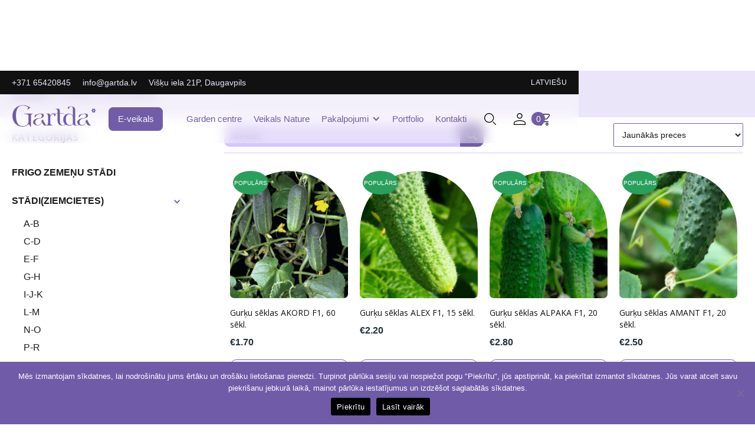

--- FILE ---
content_type: text/html; charset=UTF-8
request_url: https://gardencentre.lv/product-category/seklas/gurku-seklas/
body_size: 35593
content:
    <!DOCTYPE html>
<html data-wf-page="655338d8a7543edd2f16aa5e" data-wf-site="655338d6a7543edd2f16a77e" lang="en">
	<head>
		<meta charset="utf-8">
		
		
		
		
		
		
		
		
		
		
		<meta content="width=device-width, initial-scale=1" name="viewport">
		
		
		<link href="https://fonts.googleapis.com" rel="preconnect">
		<link href="https://fonts.gstatic.com" rel="preconnect" crossorigin="anonymous">
		<script src="https://ajax.googleapis.com/ajax/libs/webfont/1.6.26/webfont.js" type="text/javascript"></script>
		<script type="text/javascript">WebFont.load({  google: {    families: ["Open Sans:300,300italic,400,400italic,600,600italic,700,700italic,800,800italic"]  }});</script>
		<script type="text/javascript">!function(o,c){var n=c.documentElement,t=" w-mod-";n.className+=t+"js",("ontouchstart"in o||o.DocumentTouch&&c instanceof DocumentTouch)&&(n.className+=t+"touch")}(window,document);</script>
		
		
		<!-- HEAD CODE -->
		
	<script id="query_vars">var query_vars='a:1:{s:11:"product_cat";s:19:"seklas/gurku-seklas";}';</script>
<meta name='robots' content='index, follow, max-image-preview:large, max-snippet:-1, max-video-preview:-1' />
	<style>img:is([sizes="auto" i], [sizes^="auto," i]) { contain-intrinsic-size: 3000px 1500px }</style>
	<link rel="alternate" hreflang="lv" href="https://gardencentre.lv/product-category/seklas/gurku-seklas/" />
<link rel="alternate" hreflang="x-default" href="https://gardencentre.lv/product-category/seklas/gurku-seklas/" />

	<!-- This site is optimized with the Yoast SEO plugin v26.8 - https://yoast.com/product/yoast-seo-wordpress/ -->
	<title>Gurķu sēklas Archives - Gartda</title>
	<link rel="canonical" href="https://gardencentre.lv/product-category/seklas/gurku-seklas/" />
	<link rel="next" href="https://gardencentre.lv/product-category/seklas/gurku-seklas/page/2/" />
	<meta property="og:locale" content="lv_LV" />
	<meta property="og:type" content="article" />
	<meta property="og:title" content="Gurķu sēklas Archives - Gartda" />
	<meta property="og:url" content="https://gardencentre.lv/product-category/seklas/gurku-seklas/" />
	<meta property="og:site_name" content="Gartda" />
	<meta name="twitter:card" content="summary_large_image" />
	<script type="application/ld+json" class="yoast-schema-graph">{"@context":"https://schema.org","@graph":[{"@type":"CollectionPage","@id":"https://gardencentre.lv/product-category/seklas/gurku-seklas/","url":"https://gardencentre.lv/product-category/seklas/gurku-seklas/","name":"Gurķu sēklas Archives - Gartda","isPartOf":{"@id":"https://gardencentre.lv/#website"},"primaryImageOfPage":{"@id":"https://gardencentre.lv/product-category/seklas/gurku-seklas/#primaryimage"},"image":{"@id":"https://gardencentre.lv/product-category/seklas/gurku-seklas/#primaryimage"},"thumbnailUrl":"https://gardencentre.lv/wp-content/uploads/2021/11/Akord.jpg","breadcrumb":{"@id":"https://gardencentre.lv/product-category/seklas/gurku-seklas/#breadcrumb"},"inLanguage":"lv-LV"},{"@type":"ImageObject","inLanguage":"lv-LV","@id":"https://gardencentre.lv/product-category/seklas/gurku-seklas/#primaryimage","url":"https://gardencentre.lv/wp-content/uploads/2021/11/Akord.jpg","contentUrl":"https://gardencentre.lv/wp-content/uploads/2021/11/Akord.jpg","width":900,"height":1535},{"@type":"BreadcrumbList","@id":"https://gardencentre.lv/product-category/seklas/gurku-seklas/#breadcrumb","itemListElement":[{"@type":"ListItem","position":1,"name":"Home","item":"https://gardencentre.lv/"},{"@type":"ListItem","position":2,"name":"Sēklas","item":"https://gardencentre.lv/product-category/seklas/"},{"@type":"ListItem","position":3,"name":"Gurķu sēklas"}]},{"@type":"WebSite","@id":"https://gardencentre.lv/#website","url":"https://gardencentre.lv/","name":"Gartda","description":"Garden Centre","potentialAction":[{"@type":"SearchAction","target":{"@type":"EntryPoint","urlTemplate":"https://gardencentre.lv/?s={search_term_string}"},"query-input":{"@type":"PropertyValueSpecification","valueRequired":true,"valueName":"search_term_string"}}],"inLanguage":"lv-LV"}]}</script>
	<!-- / Yoast SEO plugin. -->


<link rel='dns-prefetch' href='//www.googletagmanager.com' />
<script type="text/javascript">
/* <![CDATA[ */
window._wpemojiSettings = {"baseUrl":"https:\/\/s.w.org\/images\/core\/emoji\/16.0.1\/72x72\/","ext":".png","svgUrl":"https:\/\/s.w.org\/images\/core\/emoji\/16.0.1\/svg\/","svgExt":".svg","source":{"concatemoji":"https:\/\/gardencentre.lv\/wp-includes\/js\/wp-emoji-release.min.js"}};
/*! This file is auto-generated */
!function(s,n){var o,i,e;function c(e){try{var t={supportTests:e,timestamp:(new Date).valueOf()};sessionStorage.setItem(o,JSON.stringify(t))}catch(e){}}function p(e,t,n){e.clearRect(0,0,e.canvas.width,e.canvas.height),e.fillText(t,0,0);var t=new Uint32Array(e.getImageData(0,0,e.canvas.width,e.canvas.height).data),a=(e.clearRect(0,0,e.canvas.width,e.canvas.height),e.fillText(n,0,0),new Uint32Array(e.getImageData(0,0,e.canvas.width,e.canvas.height).data));return t.every(function(e,t){return e===a[t]})}function u(e,t){e.clearRect(0,0,e.canvas.width,e.canvas.height),e.fillText(t,0,0);for(var n=e.getImageData(16,16,1,1),a=0;a<n.data.length;a++)if(0!==n.data[a])return!1;return!0}function f(e,t,n,a){switch(t){case"flag":return n(e,"\ud83c\udff3\ufe0f\u200d\u26a7\ufe0f","\ud83c\udff3\ufe0f\u200b\u26a7\ufe0f")?!1:!n(e,"\ud83c\udde8\ud83c\uddf6","\ud83c\udde8\u200b\ud83c\uddf6")&&!n(e,"\ud83c\udff4\udb40\udc67\udb40\udc62\udb40\udc65\udb40\udc6e\udb40\udc67\udb40\udc7f","\ud83c\udff4\u200b\udb40\udc67\u200b\udb40\udc62\u200b\udb40\udc65\u200b\udb40\udc6e\u200b\udb40\udc67\u200b\udb40\udc7f");case"emoji":return!a(e,"\ud83e\udedf")}return!1}function g(e,t,n,a){var r="undefined"!=typeof WorkerGlobalScope&&self instanceof WorkerGlobalScope?new OffscreenCanvas(300,150):s.createElement("canvas"),o=r.getContext("2d",{willReadFrequently:!0}),i=(o.textBaseline="top",o.font="600 32px Arial",{});return e.forEach(function(e){i[e]=t(o,e,n,a)}),i}function t(e){var t=s.createElement("script");t.src=e,t.defer=!0,s.head.appendChild(t)}"undefined"!=typeof Promise&&(o="wpEmojiSettingsSupports",i=["flag","emoji"],n.supports={everything:!0,everythingExceptFlag:!0},e=new Promise(function(e){s.addEventListener("DOMContentLoaded",e,{once:!0})}),new Promise(function(t){var n=function(){try{var e=JSON.parse(sessionStorage.getItem(o));if("object"==typeof e&&"number"==typeof e.timestamp&&(new Date).valueOf()<e.timestamp+604800&&"object"==typeof e.supportTests)return e.supportTests}catch(e){}return null}();if(!n){if("undefined"!=typeof Worker&&"undefined"!=typeof OffscreenCanvas&&"undefined"!=typeof URL&&URL.createObjectURL&&"undefined"!=typeof Blob)try{var e="postMessage("+g.toString()+"("+[JSON.stringify(i),f.toString(),p.toString(),u.toString()].join(",")+"));",a=new Blob([e],{type:"text/javascript"}),r=new Worker(URL.createObjectURL(a),{name:"wpTestEmojiSupports"});return void(r.onmessage=function(e){c(n=e.data),r.terminate(),t(n)})}catch(e){}c(n=g(i,f,p,u))}t(n)}).then(function(e){for(var t in e)n.supports[t]=e[t],n.supports.everything=n.supports.everything&&n.supports[t],"flag"!==t&&(n.supports.everythingExceptFlag=n.supports.everythingExceptFlag&&n.supports[t]);n.supports.everythingExceptFlag=n.supports.everythingExceptFlag&&!n.supports.flag,n.DOMReady=!1,n.readyCallback=function(){n.DOMReady=!0}}).then(function(){return e}).then(function(){var e;n.supports.everything||(n.readyCallback(),(e=n.source||{}).concatemoji?t(e.concatemoji):e.wpemoji&&e.twemoji&&(t(e.twemoji),t(e.wpemoji)))}))}((window,document),window._wpemojiSettings);
/* ]]> */
</script>
<style id='wp-emoji-styles-inline-css' type='text/css'>

	img.wp-smiley, img.emoji {
		display: inline !important;
		border: none !important;
		box-shadow: none !important;
		height: 1em !important;
		width: 1em !important;
		margin: 0 0.07em !important;
		vertical-align: -0.1em !important;
		background: none !important;
		padding: 0 !important;
	}
</style>
<link rel='stylesheet' id='wp-block-library-css' href='https://gardencentre.lv/wp-includes/css/dist/block-library/style.min.css' type='text/css' media='all' />
<style id='classic-theme-styles-inline-css' type='text/css'>
/*! This file is auto-generated */
.wp-block-button__link{color:#fff;background-color:#32373c;border-radius:9999px;box-shadow:none;text-decoration:none;padding:calc(.667em + 2px) calc(1.333em + 2px);font-size:1.125em}.wp-block-file__button{background:#32373c;color:#fff;text-decoration:none}
</style>
<style id='global-styles-inline-css' type='text/css'>
:root{--wp--preset--aspect-ratio--square: 1;--wp--preset--aspect-ratio--4-3: 4/3;--wp--preset--aspect-ratio--3-4: 3/4;--wp--preset--aspect-ratio--3-2: 3/2;--wp--preset--aspect-ratio--2-3: 2/3;--wp--preset--aspect-ratio--16-9: 16/9;--wp--preset--aspect-ratio--9-16: 9/16;--wp--preset--color--black: #000000;--wp--preset--color--cyan-bluish-gray: #abb8c3;--wp--preset--color--white: #ffffff;--wp--preset--color--pale-pink: #f78da7;--wp--preset--color--vivid-red: #cf2e2e;--wp--preset--color--luminous-vivid-orange: #ff6900;--wp--preset--color--luminous-vivid-amber: #fcb900;--wp--preset--color--light-green-cyan: #7bdcb5;--wp--preset--color--vivid-green-cyan: #00d084;--wp--preset--color--pale-cyan-blue: #8ed1fc;--wp--preset--color--vivid-cyan-blue: #0693e3;--wp--preset--color--vivid-purple: #9b51e0;--wp--preset--gradient--vivid-cyan-blue-to-vivid-purple: linear-gradient(135deg,rgba(6,147,227,1) 0%,rgb(155,81,224) 100%);--wp--preset--gradient--light-green-cyan-to-vivid-green-cyan: linear-gradient(135deg,rgb(122,220,180) 0%,rgb(0,208,130) 100%);--wp--preset--gradient--luminous-vivid-amber-to-luminous-vivid-orange: linear-gradient(135deg,rgba(252,185,0,1) 0%,rgba(255,105,0,1) 100%);--wp--preset--gradient--luminous-vivid-orange-to-vivid-red: linear-gradient(135deg,rgba(255,105,0,1) 0%,rgb(207,46,46) 100%);--wp--preset--gradient--very-light-gray-to-cyan-bluish-gray: linear-gradient(135deg,rgb(238,238,238) 0%,rgb(169,184,195) 100%);--wp--preset--gradient--cool-to-warm-spectrum: linear-gradient(135deg,rgb(74,234,220) 0%,rgb(151,120,209) 20%,rgb(207,42,186) 40%,rgb(238,44,130) 60%,rgb(251,105,98) 80%,rgb(254,248,76) 100%);--wp--preset--gradient--blush-light-purple: linear-gradient(135deg,rgb(255,206,236) 0%,rgb(152,150,240) 100%);--wp--preset--gradient--blush-bordeaux: linear-gradient(135deg,rgb(254,205,165) 0%,rgb(254,45,45) 50%,rgb(107,0,62) 100%);--wp--preset--gradient--luminous-dusk: linear-gradient(135deg,rgb(255,203,112) 0%,rgb(199,81,192) 50%,rgb(65,88,208) 100%);--wp--preset--gradient--pale-ocean: linear-gradient(135deg,rgb(255,245,203) 0%,rgb(182,227,212) 50%,rgb(51,167,181) 100%);--wp--preset--gradient--electric-grass: linear-gradient(135deg,rgb(202,248,128) 0%,rgb(113,206,126) 100%);--wp--preset--gradient--midnight: linear-gradient(135deg,rgb(2,3,129) 0%,rgb(40,116,252) 100%);--wp--preset--font-size--small: 13px;--wp--preset--font-size--medium: 20px;--wp--preset--font-size--large: 36px;--wp--preset--font-size--x-large: 42px;--wp--preset--spacing--20: 0.44rem;--wp--preset--spacing--30: 0.67rem;--wp--preset--spacing--40: 1rem;--wp--preset--spacing--50: 1.5rem;--wp--preset--spacing--60: 2.25rem;--wp--preset--spacing--70: 3.38rem;--wp--preset--spacing--80: 5.06rem;--wp--preset--shadow--natural: 6px 6px 9px rgba(0, 0, 0, 0.2);--wp--preset--shadow--deep: 12px 12px 50px rgba(0, 0, 0, 0.4);--wp--preset--shadow--sharp: 6px 6px 0px rgba(0, 0, 0, 0.2);--wp--preset--shadow--outlined: 6px 6px 0px -3px rgba(255, 255, 255, 1), 6px 6px rgba(0, 0, 0, 1);--wp--preset--shadow--crisp: 6px 6px 0px rgba(0, 0, 0, 1);}:where(.is-layout-flex){gap: 0.5em;}:where(.is-layout-grid){gap: 0.5em;}body .is-layout-flex{display: flex;}.is-layout-flex{flex-wrap: wrap;align-items: center;}.is-layout-flex > :is(*, div){margin: 0;}body .is-layout-grid{display: grid;}.is-layout-grid > :is(*, div){margin: 0;}:where(.wp-block-columns.is-layout-flex){gap: 2em;}:where(.wp-block-columns.is-layout-grid){gap: 2em;}:where(.wp-block-post-template.is-layout-flex){gap: 1.25em;}:where(.wp-block-post-template.is-layout-grid){gap: 1.25em;}.has-black-color{color: var(--wp--preset--color--black) !important;}.has-cyan-bluish-gray-color{color: var(--wp--preset--color--cyan-bluish-gray) !important;}.has-white-color{color: var(--wp--preset--color--white) !important;}.has-pale-pink-color{color: var(--wp--preset--color--pale-pink) !important;}.has-vivid-red-color{color: var(--wp--preset--color--vivid-red) !important;}.has-luminous-vivid-orange-color{color: var(--wp--preset--color--luminous-vivid-orange) !important;}.has-luminous-vivid-amber-color{color: var(--wp--preset--color--luminous-vivid-amber) !important;}.has-light-green-cyan-color{color: var(--wp--preset--color--light-green-cyan) !important;}.has-vivid-green-cyan-color{color: var(--wp--preset--color--vivid-green-cyan) !important;}.has-pale-cyan-blue-color{color: var(--wp--preset--color--pale-cyan-blue) !important;}.has-vivid-cyan-blue-color{color: var(--wp--preset--color--vivid-cyan-blue) !important;}.has-vivid-purple-color{color: var(--wp--preset--color--vivid-purple) !important;}.has-black-background-color{background-color: var(--wp--preset--color--black) !important;}.has-cyan-bluish-gray-background-color{background-color: var(--wp--preset--color--cyan-bluish-gray) !important;}.has-white-background-color{background-color: var(--wp--preset--color--white) !important;}.has-pale-pink-background-color{background-color: var(--wp--preset--color--pale-pink) !important;}.has-vivid-red-background-color{background-color: var(--wp--preset--color--vivid-red) !important;}.has-luminous-vivid-orange-background-color{background-color: var(--wp--preset--color--luminous-vivid-orange) !important;}.has-luminous-vivid-amber-background-color{background-color: var(--wp--preset--color--luminous-vivid-amber) !important;}.has-light-green-cyan-background-color{background-color: var(--wp--preset--color--light-green-cyan) !important;}.has-vivid-green-cyan-background-color{background-color: var(--wp--preset--color--vivid-green-cyan) !important;}.has-pale-cyan-blue-background-color{background-color: var(--wp--preset--color--pale-cyan-blue) !important;}.has-vivid-cyan-blue-background-color{background-color: var(--wp--preset--color--vivid-cyan-blue) !important;}.has-vivid-purple-background-color{background-color: var(--wp--preset--color--vivid-purple) !important;}.has-black-border-color{border-color: var(--wp--preset--color--black) !important;}.has-cyan-bluish-gray-border-color{border-color: var(--wp--preset--color--cyan-bluish-gray) !important;}.has-white-border-color{border-color: var(--wp--preset--color--white) !important;}.has-pale-pink-border-color{border-color: var(--wp--preset--color--pale-pink) !important;}.has-vivid-red-border-color{border-color: var(--wp--preset--color--vivid-red) !important;}.has-luminous-vivid-orange-border-color{border-color: var(--wp--preset--color--luminous-vivid-orange) !important;}.has-luminous-vivid-amber-border-color{border-color: var(--wp--preset--color--luminous-vivid-amber) !important;}.has-light-green-cyan-border-color{border-color: var(--wp--preset--color--light-green-cyan) !important;}.has-vivid-green-cyan-border-color{border-color: var(--wp--preset--color--vivid-green-cyan) !important;}.has-pale-cyan-blue-border-color{border-color: var(--wp--preset--color--pale-cyan-blue) !important;}.has-vivid-cyan-blue-border-color{border-color: var(--wp--preset--color--vivid-cyan-blue) !important;}.has-vivid-purple-border-color{border-color: var(--wp--preset--color--vivid-purple) !important;}.has-vivid-cyan-blue-to-vivid-purple-gradient-background{background: var(--wp--preset--gradient--vivid-cyan-blue-to-vivid-purple) !important;}.has-light-green-cyan-to-vivid-green-cyan-gradient-background{background: var(--wp--preset--gradient--light-green-cyan-to-vivid-green-cyan) !important;}.has-luminous-vivid-amber-to-luminous-vivid-orange-gradient-background{background: var(--wp--preset--gradient--luminous-vivid-amber-to-luminous-vivid-orange) !important;}.has-luminous-vivid-orange-to-vivid-red-gradient-background{background: var(--wp--preset--gradient--luminous-vivid-orange-to-vivid-red) !important;}.has-very-light-gray-to-cyan-bluish-gray-gradient-background{background: var(--wp--preset--gradient--very-light-gray-to-cyan-bluish-gray) !important;}.has-cool-to-warm-spectrum-gradient-background{background: var(--wp--preset--gradient--cool-to-warm-spectrum) !important;}.has-blush-light-purple-gradient-background{background: var(--wp--preset--gradient--blush-light-purple) !important;}.has-blush-bordeaux-gradient-background{background: var(--wp--preset--gradient--blush-bordeaux) !important;}.has-luminous-dusk-gradient-background{background: var(--wp--preset--gradient--luminous-dusk) !important;}.has-pale-ocean-gradient-background{background: var(--wp--preset--gradient--pale-ocean) !important;}.has-electric-grass-gradient-background{background: var(--wp--preset--gradient--electric-grass) !important;}.has-midnight-gradient-background{background: var(--wp--preset--gradient--midnight) !important;}.has-small-font-size{font-size: var(--wp--preset--font-size--small) !important;}.has-medium-font-size{font-size: var(--wp--preset--font-size--medium) !important;}.has-large-font-size{font-size: var(--wp--preset--font-size--large) !important;}.has-x-large-font-size{font-size: var(--wp--preset--font-size--x-large) !important;}
:where(.wp-block-post-template.is-layout-flex){gap: 1.25em;}:where(.wp-block-post-template.is-layout-grid){gap: 1.25em;}
:where(.wp-block-columns.is-layout-flex){gap: 2em;}:where(.wp-block-columns.is-layout-grid){gap: 2em;}
:root :where(.wp-block-pullquote){font-size: 1.5em;line-height: 1.6;}
</style>
<link rel='stylesheet' id='cookie-notice-front-css' href='https://gardencentre.lv/wp-content/plugins/cookie-notice/css/front.min.css' type='text/css' media='all' />
<link rel='stylesheet' id='my-plugin-main-css-css' href='https://gardencentre.lv/wp-content/plugins/custom-functionality/css/main.css' type='text/css' media='all' />
<link rel='stylesheet' id='swedbankv3-css' href='https://gardencentre.lv/wp-content/plugins/woocommerce-gateway-swedbank-v3/css/swedbank_plugin.css' type='text/css' media='all' />
<link rel='stylesheet' id='woocommerce-layout-css' href='https://gardencentre.lv/wp-content/plugins/woocommerce/assets/css/woocommerce-layout.css' type='text/css' media='all' />
<link rel='stylesheet' id='woocommerce-smallscreen-css' href='https://gardencentre.lv/wp-content/plugins/woocommerce/assets/css/woocommerce-smallscreen.css' type='text/css' media='only screen and (max-width: 768px)' />
<link rel='stylesheet' id='woocommerce-general-css' href='https://gardencentre.lv/wp-content/plugins/woocommerce/assets/css/woocommerce.css' type='text/css' media='all' />
<style id='woocommerce-inline-inline-css' type='text/css'>
.woocommerce form .form-row .required { visibility: visible; }
</style>
<link rel='stylesheet' id='wpml-legacy-horizontal-list-0-css' href='https://gardencentre.lv/wp-content/plugins/sitepress-multilingual-cms/templates/language-switchers/legacy-list-horizontal/style.min.css' type='text/css' media='all' />
<link rel='stylesheet' id='wpml-menu-item-0-css' href='https://gardencentre.lv/wp-content/plugins/sitepress-multilingual-cms/templates/language-switchers/menu-item/style.min.css' type='text/css' media='all' />
<link rel='stylesheet' id='brands-styles-css' href='https://gardencentre.lv/wp-content/plugins/woocommerce/assets/css/brands.css' type='text/css' media='all' />
<link rel='stylesheet' id='main-css' href='https://gardencentre.lv/wp-content/themes/sia-gartda/css/main.css' type='text/css' media='all' />
<link rel='stylesheet' id='wpdreams-ajaxsearchpro-instances-css' href='https://gardencentre.lv/wp-content/uploads/asp_upload/style.instances-ho-is-po-no-da-co-au-ga-se-is.css' type='text/css' media='all' />
<script type="text/javascript" src="//ajax.googleapis.com/ajax/libs/jquery/3.5.1/jquery.min.js" id="jquery-core-js"></script>
<script type="text/javascript" id="cookie-notice-front-js-before">
/* <![CDATA[ */
var cnArgs = {"ajaxUrl":"https:\/\/gardencentre.lv\/wp-admin\/admin-ajax.php","nonce":"f73d38c06d","hideEffect":"fade","position":"bottom","onScroll":false,"onScrollOffset":100,"onClick":false,"cookieName":"cookie_notice_accepted","cookieTime":2592000,"cookieTimeRejected":2592000,"globalCookie":false,"redirection":false,"cache":false,"revokeCookies":false,"revokeCookiesOpt":"automatic"};
/* ]]> */
</script>
<script type="text/javascript" src="https://gardencentre.lv/wp-content/plugins/cookie-notice/js/front.min.js" id="cookie-notice-front-js"></script>
<script type="text/javascript" src="https://gardencentre.lv/wp-content/plugins/woocommerce/assets/js/jquery-blockui/jquery.blockUI.min.js" id="jquery-blockui-js" defer="defer" data-wp-strategy="defer"></script>
<script type="text/javascript" id="wc-add-to-cart-js-extra">
/* <![CDATA[ */
var wc_add_to_cart_params = {"ajax_url":"\/wp-admin\/admin-ajax.php","wc_ajax_url":"\/?wc-ajax=%%endpoint%%","i18n_view_cart":"Apskat\u012bt grozu","cart_url":"https:\/\/gardencentre.lv\/cart\/","is_cart":"","cart_redirect_after_add":"no"};
/* ]]> */
</script>
<script type="text/javascript" src="https://gardencentre.lv/wp-content/plugins/woocommerce/assets/js/frontend/add-to-cart.min.js" id="wc-add-to-cart-js" defer="defer" data-wp-strategy="defer"></script>
<script type="text/javascript" src="https://gardencentre.lv/wp-content/plugins/woocommerce/assets/js/js-cookie/js.cookie.min.js" id="js-cookie-js" defer="defer" data-wp-strategy="defer"></script>
<script type="text/javascript" id="woocommerce-js-extra">
/* <![CDATA[ */
var woocommerce_params = {"ajax_url":"\/wp-admin\/admin-ajax.php","wc_ajax_url":"\/?wc-ajax=%%endpoint%%","i18n_password_show":"Show password","i18n_password_hide":"Hide password"};
/* ]]> */
</script>
<script type="text/javascript" src="https://gardencentre.lv/wp-content/plugins/woocommerce/assets/js/frontend/woocommerce.min.js" id="woocommerce-js" defer="defer" data-wp-strategy="defer"></script>

<!-- Google tag (gtag.js) snippet added by Site Kit -->
<!-- Google Analytics snippet added by Site Kit -->
<script type="text/javascript" src="https://www.googletagmanager.com/gtag/js?id=G-0223WSX892" id="google_gtagjs-js" async></script>
<script type="text/javascript" id="google_gtagjs-js-after">
/* <![CDATA[ */
window.dataLayer = window.dataLayer || [];function gtag(){dataLayer.push(arguments);}
gtag("set","linker",{"domains":["gardencentre.lv"]});
gtag("js", new Date());
gtag("set", "developer_id.dZTNiMT", true);
gtag("config", "G-0223WSX892");
/* ]]> */
</script>
<link rel="https://api.w.org/" href="https://gardencentre.lv/wp-json/" /><link rel="alternate" title="JSON" type="application/json" href="https://gardencentre.lv/wp-json/wp/v2/product_cat/90" /><meta name="generator" content="WPML ver:4.8.2 stt:1,32,46;" />
<meta name="generator" content="Site Kit by Google 1.163.0" />
            <style>
            .spinner > div{
                background-color: #715ca7;
            }
            .wizard > .steps .current a, .wizard > .steps .current a:hover{
                background: #715ca7;
                color: ;
            }

            .wizard > .steps .disabled a{
                background: ;
            }

            .wizard > .actions a, .wizard > .actions a:hover, .wizard > .actions a:active, #wizard form.login input.button, #wizard .checkout_coupon .button, #wizard .woocommerce-Button{
                background: #715ca7;
                color: ;
            }
            .wizard > .steps .done a{
                background: ;
                color:             }
            .wizard > .content{
                background: ;
            }

            .woocommerce form .form-row label, .woocommerce-page form .form-row label, .woocommerce-checkout .shop_table, .woocommerce table.shop_table tfoot th,
            .woocommerce table.shop_table th, .woocommerce-page table.shop_table th, #ship-to-different-address
            {
                color: ;
            }

        </style>

    <script id="woocommerce_settings">var wtw_price_format = '&euro;%price%'; var wtw_number_params = ['2', '.', ','];</script>	<noscript><style>.woocommerce-product-gallery{ opacity: 1 !important; }</style></noscript>
	
<!-- Google AdSense meta tags added by Site Kit -->
<meta name="google-adsense-platform-account" content="ca-host-pub-2644536267352236">
<meta name="google-adsense-platform-domain" content="sitekit.withgoogle.com">
<!-- End Google AdSense meta tags added by Site Kit -->
			<link rel="preload" href="https://gardencentre.lv/wp-content/plugins/ajax-search-pro/css/fonts/icons/icons2.woff2" as="font" crossorigin="anonymous" />
            			<style>
                .asp_m{height: 0;}            </style>
			            				<link rel="preconnect" href="https://fonts.gstatic.com" crossorigin />
				<link rel="preload" as="style" href="//fonts.googleapis.com/css?family=Open+Sans:300|Open+Sans:400|Open+Sans:700&display=swap" />
				<link rel="stylesheet" href="//fonts.googleapis.com/css?family=Open+Sans:300|Open+Sans:400|Open+Sans:700&display=swap" media="all" />
				<link rel="icon" href="https://gardencentre.lv/wp-content/uploads/2021/12/cropped-Favicon-32x32.png" sizes="32x32" />
<link rel="icon" href="https://gardencentre.lv/wp-content/uploads/2021/12/cropped-Favicon-192x192.png" sizes="192x192" />
<link rel="apple-touch-icon" href="https://gardencentre.lv/wp-content/uploads/2021/12/cropped-Favicon-180x180.png" />
<meta name="msapplication-TileImage" content="https://gardencentre.lv/wp-content/uploads/2021/12/cropped-Favicon-270x270.png" />
<style>
#wizard, .clearfix:after {
 adding: 20px;
    clear: both;
    background: #fff;
    padding: 0px;
}
.woocommerce ul#shipping_method li, .wc-block-checkout .wc-block-components-radio-control__option-layout .wc-block-components-radio-control__label, .wc-block-components-totals-item__description, .wc-block-components-shipping-rates-control__package .wc-block-components-radio-control .wc-block-components-radio-control__option .wc-block-components-radio-control__label-group span {
    overflow: hidden;
    text-overflow: ellipsis;
     max-width: 50ch !important; 
}

.marker-cluster{
margin: 5px;
}

.woocommerce-terms-and-conditions-link .woocommerce-terms-and-conditions-link--open{
    font-weight: 700;
    text-decoration: underline;
}

#payment .payment_methods > li .payment_box {
    /* display: none !important; */
    font-size: 15px;
    padding-bottom: 0;
    padding-left: 0;
}

label[for="payment_method_paysera"] img {
    height: 0;
    max-width: 0;
}
[type=checkbox], [type=radio] {
    margin: 0 10px 0 0;
}
div.wpcf7, .wpcf7 {
    max-width: 800px;
    margin: auto;
}
.wpcf7 .wpcf7-form-control {
        text-transform: capitalize;
        FONT-WEIGHT: 500;
        font-size: 14px;
    }


#nm-mobile-menu-main-ul.menu > li > a {
    font-size: 22px;
}



.qib-button-wrapper .quantity input.input-text.qty.text {
 
    min-width: 50px;
}


.product .summary form.cart {
    padding-top: 0px;
    display: flex;
    gap: 5px;
}
.qib-button-wrapper .quantity input.input-text.qty.text {
  
    font-size: 14px;
  
}

body .qib-button-wrapper {
    display: flex;
    flex-wrap: nowrap;
    margin-right: 5px;
    align-items: center;
    justify-content: center;
    gap: 5;
   
}

.qib-button-wrapper {
    margin: 0 !important; 
    white-space: nowrap;
}
body .qib-button-wrapper {
   
    border: 1px solid #1B1B1B;
}


.nm-right-menu {
text-transform: uppercase;
}
.cky-btn-revisit-wrapper {
display: none !important;
}
@media (max-width: 991px) {
    .nm-footer-bar-custom {
        float: left;
        padding-top: 17px;
    }
}

.nm-menu li a {
   
    font-weight: 500;
}

.nm-single-product-menu {
    display: none;
}

.nm-infload-controls a {
    display: block;
    font-size: 16px;
    line-height: 62px;
    color: #282828;
    border-top: 0px solid #eaeaea;
    border-bottom: 0px solid #eaeaea;
}
.nm-shop-sub-categories a {
    font-size: 14px;
    line-height: 1.5;
    margin: 0 28px 0 0;
}
#nm-mobile-menu .sub-menu a {
    padding: 0 0 10px;
    text-indent: 0px;
}



.nm-shop-filter-menu li.nm-shop-search-btn-wrap a i {
    display: none;
    padding-left: 1px;
}


#nm-mobile-menu-account-btn{
    border-bottom-color: #EEEEEE;
    text-transform: uppercase;
    font-size: 15px;
}

.grecaptcha-badge{
   display: none; 
}

.wpcf7 .wpcf7-submit {
    display: inline-block;
    width: auto;
    padding: 11px 17px;
    min-width: 50%;
}

.nm-menu-cart .count {
    float: left;
    padding-right: 5px;
    top: 1px;
  
}


.nm-header.centered .nm-right-menu {
    margin-right: -12px;
    text-transform: uppercase;
}

.cky-btn-revisit-wrapper {
    display: none;
}
.cky-revisit-bottom-left {
    display: none;
}


.woocommerce-loop-product__title{
     text-transform: uppercase;
}
.product .summary .product_title {
    text-transform: uppercase;
}				
.product .summary .stock.in-stock {
    background: #ffffff;
    color: black;
    border: 1px solid #dadada;
    border-radius: 0;
}
.posted_in{
    display: none;
}		
.nm-woocommerce-account-login .nm-page-wrap {
    background-color: #fff;
}

.wizard>.content>.body input {
    display: block;
    border: 1px solid #1b1b1b;
    
    color: #1B1B1B;
}

.cky-revisit-bottom-left {
    display: none;
}		
.cky-revisit-bottom-left {
    display: none;
}

.nm-infload-controls a {
    display: block;
    font-size: 16px;
    line-height: 62px;
    color: #282828;
    border-top: 0px solid #eaeaea;
    border-bottom: 0px solid #eaeaea;
    text-transform: uppercase;
    font-weight: 600;
}

/* =========================================== CHECKOUT CODE START===========================*/
table.have-thumnails div {
    display: flex;
    vertical-align: middle;



#wizard .content {
    clear: both;
    box-sizing: border-box;
    border: 1px solid #e1e1e1;
    padding: 10px;
    margin-top: 10px;
    margin-bottom: 10px;
}
.wizard>.content {
    margin: 0; 
}


.shop_table.cart tr:last-child td {
    padding-bottom: 0;
    display: none;
}

th{
	font-size: 15px;
}
td{
	font-size: 15px;
}
tr{
	font-size: 15px;
}

.select2-container--default .select2-results__option--highlighted[aria-selected], .select2-container--default .select2-results__option--highlighted[data-selected]{
background-color: #000000;
}
.woocommerce-Price-amount amount{
 font-size: 15px;
}
.woocommerce-shipping-totals {
    display: table-row;
}
/*====================================OMNIVA===================================*/
.omnivalt_terminal_container_map .tmjs-open-modal-btn {

    width: 100%;
    min-width: 300px;
}
#tmjs_in4hhk {
    display: block !important;
}
.tmjs-container {
    display: flex;
    flex-direction: column;
	padding: 0 10px 10px 10px;
}
  

table.have-thumnails div {
 display: flex;
width: 100%;
}
.tmjs-terminal-finder {
    margin-bottom: 1em;
    display: block !important;
}
.omnivalt_terminal_container_map .tmjs-selected-terminal{
padding: 20px 0 20px 0;
}
.omnivalt_terminal_container_map .tmjs-open-modal-btn{
padding: 10px;
    border-radius: 0px;
}
.omnivalt_terminal_container_map{
border: 1px solid #ccc;
border-top: 0;
    border-radius: 0px;
    padding: 5px;
}
.shipping-tab {
    min-height: 150px;
}


/*Form lables*/
.input-text:focus + .contact-label {
font-size: 12px;
top: -8px;
}



.woocommerce-Price-amount amount{
    font-size: 15px;
}

.woocommerce-shipping-totals {
    display: table-row;
}

.tmjs-modal{
   padding-top: 120px;
}

.woocommerce-order-details, 
.woocommerce-customer-details {
    display: none;
}



.woocommerce-form__label-for-checkbox {
    display: flex !important;
    flex-direction: row;
    gap: 0.3rem;
    align-items: center;
}

.woocommerce-form__input-checkbox {
    width: 20px;
    height: 20px;
}

#selected-pickup-info {
    padding: 1rem;
    display: flex;
    flex-direction: column;
    align-items: end;
}

#selected-pickup-info > div{
    text-align: center;
    width: 100%;
}

.select2-search__field {
   border: 1px solid #1B1B1B;
   background-color: #fff;
}

.select2-container--default .select2-selection--single {
    background-color: var(--ghost-white-5);
    border: 1px solid #1B1B1B;
    
}

.woocommerce-shipping-methods li input[type="radio"] {
   width: 20px;
   height: 20px;
    margin-right: 1rem;
padding-bottom: 10px;
}

.woocommerce-checkout-review-order-table th, 
.woocommerce-checkout-review-order-table td {
    vertical-align: top;
}

.woocommerce ul#shipping_method li label{
    display: flex;
    flex-direction: column;
    max-width: 100%;
    
}


#shipping_method li label {
   
   gap: 0px;
   width: 100%;
   flex-direction: column;
   cursor: pointer;
   padding: 8px 8px;
   border: 1px solid rgba(0, 0, 0, 0.2);
   margin: 0 !important;
}

.tmjs-open-modal-btn {
  
    font-size: 12px;
        text-transform: uppercase;
}

#shipping_method li label:before {
    content: '';
    margin-right: 10px;
    cursor: pointer;
}

#shipping_method li:first-child label:before {
    background: no-repeat url("");
    background-size: cover;
}

#shipping_method li:last-child label:before {
    background: no-repeat url("");
    background-size: cover;
}

#shipping_method {
    display: flex;
    flex-direction:row;
    flex-wrap: nowrap;
    gap: 10px;
}

#shipping_method li {
    width: 100%;
    cursor: pointer;
}

#shipping_method li input[type="radio"]:checked + label {
    
     border: 2px solid #000;
}

.woocommerce-shipping-methods li input[type="radio"] {
    display: none !important;
}

.woocommerce-form-login-toggle {
    padding: 0px !important; 
}

.billing-tab-contents label {
    width: 100%;
}





/*========================================PAYMENT===============================*/
.wmc-product-desc {
    text-transform: uppercase;
}

.fontsninja-ext-blocker {
    font-size: 14px;

}

.woocommerce-terms-and-conditions-wrapper p label{
    width: 100%;
    height: auto;
}

.wizard>.steps a:hover {
    margin: 0;
}



#wizard .payment_methods li input {
    margin-top: 8px!important;
    margin-right: 0px!important;
    width: 16px;
    height: 16px;
}

.wizard>.content>.body label {
    margin-bottom: 0;
}

.wc_payment_method label {
    margin: 5px 20px 0 10px;
}

.wizard>.steps a {
    margin: 0;
}



.billing-tab-contents {
    margin-bottom: 0px; 
}

.wizard>.actions {
    text-align: unset; 
}
.wizard> .actions a {
padding: 14px 40px;
}
.wizard> .actions a:hover{
padding: 14px 40px;
}

.wizard>.actions>ul {
       display: flex;
    text-align: center;
    justify-content: flex-end;
}
}

.wizard>.actions>ul>li {
  display: flex;
    margin: 10px;
    width: max-content;
}

/*.paysera-payments .payment-group-wrapper:nth-child(2){
    display: none;
}*/

label[for='payment_method_paysera'] img {
    display: none;
}

.guide.micro.svelte-1828btn {
    display: none;
}

.wc_payment_method .payment_method_paysera label img{
    display: none;
}

.wc_payment_method .payment_method_paysera .paysera-payment-method-label img{
    display: inline-block;
}

/*=======================Paysera=================*/

.payment-group-wrapper{
    display: grid;
    grid-template-columns: 1fr;
    width: 100%;
    grid-gap: 10px;
}

.payment-group-title {
    grid-column: 1 / 1;
}

div.paysera-payments.grid div.paysera-payment-method {
    margin-bottom: 0 !important;
    padding: 0 !important;
}

.paysera-payment-method .paysera-payment-method-label {
   position: relative;
   border: 1px solid rgba(0, 0, 0, 0.1);
  
   cursor: pointer;
}

.paysera-payment-method .paysera-payment-active {
    border-color: #000 !important;
     border: 2px solid #000;
}

.paysera-payment-method-label  > div:first-of-type {
    visibility: hidden;
    opacity: 0;
    z-index: -3;
    position: absolute;
}

.paysera-payment-method label {
    padding: 15px 8px;
    margin: 0 !important;
}


@media screen and (max-width: 1024px){
    #shipping_method {
        flex-wrap: wrap;
    }
    #shipping_method li label {
       flex-direction: column;
       text-align: center;
display: flex;
    }
.layout-stacked .nm-footer-bar-custom {
        text-align: center;
    }
   
    .layout-centered .onsale {
        left: 12px;
        top: 12px;
    }
    .nm-footer-bar.layout-stacked .menu > li.nm-menu-item-copyright {
    text-align: center;
    
}
}


@media screen and (min-width: 768px) {
    


    .payment-group-wrapper{
        grid-template-columns: 1fr 1fr 1fr;
    }
    .payment-group-title {
        grid-column: 1 / span 3;
    }
    ul[role="tablist"] {
        flex-wrap: nowrap;
    }
    
}

@media screen and (max-width: 479px){
    .layout-stacked .nm-footer-bar-custom {
        text-align: center ;
    }
   
    .add-count {
        justify-content: start; 
    }
    #shipping_method li label {
       padding: 0.1rem;
       font-size: 12px;
display: flex;
    }
}

@media screen and (max-width: 425px){
    .xoo-aff-group.xoo-el-login-btm-fields {
        display: flex;
        flex-direction: column;
        justify-items: start;
        gap: 5px;
        align-items: start;
        margin: 10px 0px !important;
    }
    .xoo-el-header {
       padding: 0 15px 0px 15px;
     }
}



/* CHECKOUT CODE END*/				
</style></head>	<body class="body">

		<div id="up" data-scroll-section="1" class="up-div"></div>
		<div data-collapse="medium" data-animation="over-right" data-duration="400" data-easing="ease" data-easing2="ease" role="banner" class="navbar w-nav">
			<nav class="nav-top">
				<div class="site-top__menu">
					<div class="site-top__menu-left-container">
						<div class="text-footer"><a href="tel:+37165420845" target="_blank" class="contact-footer menu"> +371 65420845</a></div>
						<div class="text-footer hide"><a href="tel:+37165420849" target="_blank" class="contact-footer menu"> +371 65420849</a></div>
						<div class="text-footer"><a href="mailto:info@gartda.lv" target="_blank" class="contact-footer menu"><span>info@gartda.lv</span></a></div>
						<div class="text-footer hide-on-mobile"><a href="https://www.google.com/maps/place/Vi%C5%A1%C4%B7u+iela+21P,+Daugavpils,+LV-5410/@55.8969513,26.5554156,17z/data=!4m5!3m4!1s0x46c29447bd440f23:0x690256c3c75fa5e8!8m2!3d55.8963834!4d26.5564365?shorturl=1" class="contact-footer menu"><span class="title-span" href="https://www.google.com/maps/place/Vi%C5%A1%C4%B7u+iela+21P,+Daugavpils,+LV-5410/@55.8969513,26.5554156,17z/data=!4m5!3m4!1s0x46c29447bd440f23:0x690256c3c75fa5e8!8m2!3d55.8963834!4d26.5564365?shorturl=1">Višķu iela 21P, Daugavpils</span></a></div>
					</div>
					<div class="site-top__menu-right-container">
						<div class="language-columns iside desctop w-row"><a class="site-top__menu-link right w-nav-link w--current" title="" target="_self" href="https://gardencentre.lv/product-category/seklas/gurku-seklas/">
<span class="wpml-ls-display">Latviešu</span></a>
</div>
					</div>
				</div>
			</nav>
			<div class="nav-cont">
				<div class="nav-content"><a href="/" class="brand w-nav-brand"><div class="div-block-150"><div class="close-overflow"><img src="https://gardencentre.lv/wp-content/themes/sia-gartda/images/655338d8a7543edd2f16aa52_G.svg" loading="lazy" alt class="g"></div><div class="close-overflow _0"><img src="https://gardencentre.lv/wp-content/themes/sia-gartda/images/655338d8a7543edd2f16aa4c_artda.svg" loading="lazy" alt class="g"></div><div class="close-overflow"><img src="https://gardencentre.lv/wp-content/themes/sia-gartda/images/655338d8a7543edd2f16aa4f_flower20.svg" loading="lazy" alt class="g"></div></div><img src="https://gardencentre.lv/wp-content/themes/sia-gartda/images/655338d8a7543edd2f16a9f8_Gartda20logo20violet.svg" loading="lazy" alt class="gartda-logo"></a><a href="/shop" class="nav-link mobile w-nav-link">E-veikals</a>
					<nav role="navigation" class="nav-menu w-nav-menu">
						<div class="nav-system mobile">
							<div class="div-block-148">
								<div class="language-columns iside w-row"><a class="site-top__menu-link right w-nav-link w--current" title="" target="_self" href="https://gardencentre.lv/product-category/seklas/gurku-seklas/">
<span class="wpml-ls-display">Latviešu</span></a>
</div>
							</div>
						</div><a href="/shop" class="nav-link mobile inside w-nav-link">E-veikals</a>
						<div class="main_menu"><a class="nav-link" title="" target="_self" href="https://gardencentre.lv/garden-centre/">Garden centre</a>
<a class="nav-link" title="" target="_self" href="https://gardencentre.lv/veikals-nature/">Veikals Nature</a>
<div data-ix="" class="nav-link-menu-dropdown w-dropdown" true><div class="dropdown-toggle-12 w-dropdown-toggle"><div>Pakalpojumi</div><div class="icon-7 w-icon-dropdown-toggle"></div></div><nav class="dropdown-list-tree w-dropdown-list">
<a class="link w-dropdown-link" title="" target="_self" href="https://gardencentre.lv/pakalpojumi/ainavu-projektesana/">Ainavu projektēšana</a>
<a class="link w-dropdown-link" title="" target="_self" href="https://gardencentre.lv/pakalpojumi/objektu-labiekartosana-un-apzalumosana/">Labiekārtošana un apzaļumošana</a>
<a class="link w-dropdown-link" title="" target="_self" href="https://gardencentre.lv/pakalpojumi/darzu-kopsana/">Dārzu kopšana</a>
<a class="link w-dropdown-link" title="" target="_self" href="https://gardencentre.lv/pakalpojumi/floristikas-pakalpojumi/">Floristikas pakalpojumi</a>
</nav></div><a class="nav-link" title="" target="_self" href="https://gardencentre.lv/portfolio/">Portfolio</a>
<a class="nav-link" title="" target="_self" href="https://gardencentre.lv/kontakti/">Kontakti</a>
</div>
						<div class="site-top__menu-left-container iside"></div><a href="/my-account" class="profile-link w-inline-block"><div class="system-item user mobile"></div></a></nav>
					<div class="nav-system">
						<div data-hover="false" data-delay="200" data-w-id="338d43c3-09e0-dccb-0b2c-b71d3e6af8be" class="search-dropvown w-dropdown">
							<div class="dropdown-toggle-minicart-2 w-dropdown-toggle"><a title="Поиск" tooltipster="bottom" href="#" class="system-item search nav w-inline-block"></a></div>
							<nav class="dropdown-list-search w-dropdown-list">
								<form action="https://gardencentre.lv/index.php#results" class="search all-pages w-form" method="get" id="search_filter" name="search_filter" data-name="search_filter" data-action="search_filter"><input type="hidden" name="post_type" value="product">
<input class="search-input all-pages w-input" maxlength="256" name="s" placeholder="Lai meklētu, ievadiet tekstu" type="search" id="search" required data-name="s" value=""><input type="submit" class="button-search w-button" value></form>
								<div class="aside-filter"><div class=""><h3 class=""> </h3><div class="asp_w_container asp_w_container_4 asp_w_container_4_1">
	<div class='asp_w asp_m asp_m_4 asp_m_4_1 wpdreams_asp_sc wpdreams_asp_sc-4 ajaxsearchpro asp_main_container  asp_non_compact'
		 data-id="4"
		 data-name="Products "
		 		 data-instance="1"
		 id='ajaxsearchpro4_1'>

		<div class="probox">
	
	<div class='promagnifier' tabindex="101">
				<div class='asp_text_button hiddend'>
					</div>
		<div class='innericon'>
			<svg xmlns="http://www.w3.org/2000/svg" width="22" height="22" viewBox="0 0 512 512"><path d="M460.355 421.59l-106.51-106.512c20.04-27.553 31.884-61.437 31.884-98.037C385.73 124.935 310.792 50 218.685 50c-92.106 0-167.04 74.934-167.04 167.04 0 92.107 74.935 167.042 167.04 167.042 34.912 0 67.352-10.773 94.184-29.158L419.945 462l40.41-40.41zM100.63 217.04c0-65.095 52.96-118.055 118.056-118.055 65.098 0 118.057 52.96 118.057 118.056 0 65.097-52.96 118.057-118.057 118.057-65.096 0-118.055-52.96-118.055-118.056z"/></svg>		</div>
		<div class="asp_clear"></div>
	</div>

	
    
    <div class='prosettings' style='display:none;' data-opened=0>
                <div class='innericon'>
            <svg xmlns="http://www.w3.org/2000/svg" width="22" height="22" viewBox="0 0 512 512"><path d="M170 294c0 33.138-26.862 60-60 60-33.137 0-60-26.862-60-60 0-33.137 26.863-60 60-60 33.138 0 60 26.863 60 60zm-60 90c-6.872 0-13.565-.777-20-2.243V422c0 11.046 8.954 20 20 20s20-8.954 20-20v-40.243c-6.435 1.466-13.128 2.243-20 2.243zm0-180c6.872 0 13.565.777 20 2.243V90c0-11.046-8.954-20-20-20s-20 8.954-20 20v116.243c6.435-1.466 13.128-2.243 20-2.243zm146-7c12.13 0 22 9.87 22 22s-9.87 22-22 22-22-9.87-22-22 9.87-22 22-22zm0-38c-33.137 0-60 26.863-60 60 0 33.138 26.863 60 60 60 33.138 0 60-26.862 60-60 0-33.137-26.862-60-60-60zm0-30c6.872 0 13.565.777 20 2.243V90c0-11.046-8.954-20-20-20s-20 8.954-20 20v41.243c6.435-1.466 13.128-2.243 20-2.243zm0 180c-6.872 0-13.565-.777-20-2.243V422c0 11.046 8.954 20 20 20s20-8.954 20-20V306.757c-6.435 1.466-13.128 2.243-20 2.243zm146-75c-33.137 0-60 26.863-60 60 0 33.138 26.863 60 60 60 33.138 0 60-26.862 60-60 0-33.137-26.862-60-60-60zm0-30c6.872 0 13.565.777 20 2.243V90c0-11.046-8.954-20-20-20s-20 8.954-20 20v116.243c6.435-1.466 13.128-2.243 20-2.243zm0 180c-6.872 0-13.565-.777-20-2.243V422c0 11.046 8.954 20 20 20s20-8.954 20-20v-40.243c-6.435 1.466-13.128 2.243-20 2.243z"/></svg>        </div>
    </div>

    
    
    <div class='proinput'>
        <form action='#' autocomplete="off" aria-label="Search form 4">
            <input type='search' class='orig'
				   tabindex="100"
                   placeholder='Meklēt'
                   name='phrase' value=''
                   aria-label="Search input 4"
                   autocomplete="off"/>
            <input type='text' class='autocomplete' name='phrase' value=''
                   aria-label="Search autocomplete, ignore please"
                   aria-hidden="true"
                   autocomplete="off" disabled/>
            <input type='submit'
                   aria-hidden="true"
                   aria-label="Hidden button"
                   style='width:0; height: 0; visibility: hidden;'>
        </form>
    </div>

    
    
    <div class='proloading'>
                        <div class="asp_loader">
            <div class="asp_loader-inner asp_ball-pulse">
            
                <div></div>
                
                <div></div>
                
                <div></div>
                            </div>
        </div>
                    </div>

            <div class='proclose'>
            <svg version="1.1" xmlns="http://www.w3.org/2000/svg" xmlns:xlink="http://www.w3.org/1999/xlink" x="0px"
                 y="0px"
                 width="512px" height="512px" viewBox="0 0 512 512" enable-background="new 0 0 512 512"
                 xml:space="preserve">
            <polygon points="438.393,374.595 319.757,255.977 438.378,137.348 374.595,73.607 255.995,192.225 137.375,73.622 73.607,137.352 192.246,255.983 73.622,374.625 137.352,438.393 256.002,319.734 374.652,438.378 "/>
            </svg>
        </div>
    
    
</div>	</div>
	<div class='asp_data_container' style="display:none !important;">
		<div class="asp_init_data"
	 style="display:none !important;"
	 id="asp_init_id_4_1"
	 data-asp-id="4"
	 data-asp-instance="1"
	 data-aspdata="[base64]/[base64]/[base64]"></div>
<div class='asp_hidden_data' style="display:none !important;">
    <div class='asp_item_overlay'>
        <div class='asp_item_inner'>
            <svg xmlns="http://www.w3.org/2000/svg" width="22" height="22" viewBox="0 0 512 512"><path d="M448.225 394.243l-85.387-85.385c16.55-26.08 26.146-56.986 26.146-90.094 0-92.99-75.652-168.64-168.643-168.64-92.988 0-168.64 75.65-168.64 168.64s75.65 168.64 168.64 168.64c31.466 0 60.94-8.67 86.176-23.734l86.14 86.142c36.755 36.754 92.355-18.783 55.57-55.57zm-344.233-175.48c0-64.155 52.192-116.35 116.35-116.35s116.353 52.194 116.353 116.35S284.5 335.117 220.342 335.117s-116.35-52.196-116.35-116.352zm34.463-30.26c34.057-78.9 148.668-69.75 170.248 12.863-43.482-51.037-119.984-56.532-170.248-12.862z"/></svg>                    </div>
    </div>
</div>	</div>
	<div id='__original__ajaxsearchprores4_1' class='asp_w asp_r asp_r_4 asp_r_4_1 vertical ajaxsearchpro wpdreams_asp_sc wpdreams_asp_sc-4'
     data-id="4"
     data-instance="1">

    
    
    
    <div class="results">

        
        <div class="resdrg">
        </div>

        
    </div>

    
    
    

    <div class="asp_res_loader hiddend">
                    <div class="asp_loader">
                <div class="asp_loader-inner asp_ball-pulse">
                
                    <div></div>
                    
                    <div></div>
                    
                    <div></div>
                                    </div>
            </div>
            </div>
</div>	<div id='__original__ajaxsearchprosettings4_1'
		 class="asp_w asp_ss asp_ss_4 asp_s asp_s_4 asp_s_4_1 wpdreams_asp_sc wpdreams_asp_sc-4 ajaxsearchpro searchsettings"
		 data-id="4"
		 data-instance="1">
	<form name='options' class="asp-fss-flex" autocomplete = 'off'>
        <input type="hidden" style="display:none;" name="current_page_id" value="4554">
            <input type="hidden" style="display:none;" name="woo_currency" value="EUR">
            <input type='hidden' name='qtranslate_lang' style="display:none;"
               value='0'/>
    			<input type='hidden' name='wpml_lang' style="display:none;"
		       value='lv'/>
	    <input type="hidden" name="filters_changed" style="display:none;" value="0">
    <input type="hidden" name="filters_initial" style="display:none;" value="1">
    <fieldset class="asp_filter_generic asp_filter_id_1 asp_filter_n_0 hiddend">
            <legend>Generic filters</legend>
    
		<input type="checkbox" value="exact"
			   id="set_exact4_1"
			   style="display:none;"
			   			   name="asp_gen[]" />
    
		<input type="checkbox" value="title"
			   id="set_title4_1"
			   style="display:none;"
			   data-origvalue="1"			   name="asp_gen[]"  checked="checked"/>
    
		<input type="checkbox" value="content"
			   id="set_content4_1"
			   style="display:none;"
			   			   name="asp_gen[]" />
    
		<input type="checkbox" value="excerpt"
			   id="set_excerpt4_1"
			   style="display:none;"
			   			   name="asp_gen[]" />
    </fieldset>        <input type="checkbox"
               style="display: none !important;"
               value="product"
               aria-label="Hidden label"
               aria-hidden="true"
               id="4_1customset_4_1100"
               name="customset[]" checked="checked"/>
            <div style="clear:both;"></div>
</form>	</div>

			</div>
</div></div>
							</nav>
						</div><a href="/my-account" class="profile-link desc w-inline-block"><div class="system-item user"></div></a>
						<div data-hover="false" data-delay="200" class="dropdown-cart w-dropdown">
							<div class="dropdown-toggle-minicart w-dropdown-toggle"><a href="#" class="system-item icon-cart w-inline-block"></a>
								<div class="count-product" data-wc="cart_count">0</div>
							</div>
							<nav class="dropdown-list-minicart w-dropdown-list">
								<div class="div-block-135" data-wc="mini_cart">
									<div class="mini-product-list" data-content="cart_content">
										<div class="mini-cart-items-wrapper"></div>
										<div class="wrapp-cart-btn">
											<div class="mini-total">Kopā: <span><strong data-wc="cart_total"><span class="woocommerce-Price-amount amount"><bdi><span class="woocommerce-Price-currencySymbol">&euro;</span>0.00</bdi></span></strong></span></div>
											<div class="mini-btns"><a href="/cart" class="add-button white mini _48 w-button"><strong class="btn-text-link">Apskatīt grozu</strong><br></a><a href="/checkout" class="add-button mini _48 w-button"><strong class="bold-text-8">noformēt pirkumu</strong></a></div>
										</div>
									</div>
									<div class="cart-empty-wrapp" data-content="cart_empty" style="display:none;">
										<div class="text-mini">Jūsu grozs ir tukšs.</div><a href="/shop" class="add-button big w-button">Pāriet uz katalogu</a></div>
								</div>
							</nav>
						</div>
					</div>
				</div>
				<div class="menu-button w-nav-button"></div>
			</div>
		</div>
		<div class="locomotive-scroll">
			<div data-scroll-section="1" class="section bc">
				<div class="container _20d">
					<div class="wrapp-bc">
						<div class="breadcrumbs">
							<div class="bc-sep"><a href="/" class="bc-link"><span class="text-span-10">Gartda</span> </a><span class="bc-sep"> / </span><a href="/" class="bc-link"><span> </span> </a><a href="/shop" class="bc-link">E-Veikals</a><a href="/" class="bc-link"> </a><span class="bc-sep"> / </span><a href="#" class="bc-link"><span class="sep"> </span><span><span>Gurķu sēklas</span></span></a></div>
						</div>
					</div>
									</div>
			</div>
			<div data-scroll-section="1" class="section _0-140">
				<div class="container">
					<div class="shop-row premmerce-filter-ajax-container">
						<div class="aside-wrapper">
							<div data-hover="false" data-delay="0" class="dropdown-filter w-dropdown">
								<div class="dropdown-toggle-10 w-dropdown-toggle">
									<div class="icon-6 w-icon-dropdown-toggle"></div>
									<div class="h3-aside-copy">Kategorijas</div>
								</div>
								<nav class="dropdown-list-filters-mobile w-dropdown-list">
									<div class="category-tree-wrapp">
										<div class="aside-category-2">
											<h3 class="h3 hide"><a href="/shop" class="link-2">Kategorijas</a></h3>
											<div class="term-tree-menu">												<div class="menu-level" data-content="term-level">
													<div class="menu-title"><a href="https://gardencentre.lv/product-category/frigo-zemenu-stadi/" class="term-link">Frigo zemeņu stādi</a>
																											</div>
																									</div>
																							<div class="menu-level" data-content="term-level">
													<div class="menu-title"><a href="https://gardencentre.lv/product-category/stadi/" class="term-link">Stādi(ziemcietes)</a>
														<div class="term-arrow on-catalog w-icon-dropdown-toggle"></div>													</div>
													<div class="menu-children open children first">														<div class="menu-level" data-content="term-level">
															<div class="menu-title children"><a href="https://gardencentre.lv/product-category/stadi/stadi-a-b/" class="term-link children">A-B</a>
																															</div>
																													</div>
																											<div class="menu-level" data-content="term-level">
															<div class="menu-title children"><a href="https://gardencentre.lv/product-category/stadi/stadi-c-d/" class="term-link children">C-D</a>
																															</div>
																													</div>
																											<div class="menu-level" data-content="term-level">
															<div class="menu-title children"><a href="https://gardencentre.lv/product-category/stadi/stadi-e-f/" class="term-link children">E-F</a>
																															</div>
																													</div>
																											<div class="menu-level" data-content="term-level">
															<div class="menu-title children"><a href="https://gardencentre.lv/product-category/stadi/stadi-g-h/" class="term-link children">G-H</a>
																															</div>
																													</div>
																											<div class="menu-level" data-content="term-level">
															<div class="menu-title children"><a href="https://gardencentre.lv/product-category/stadi/stadi-i-j-k/" class="term-link children">I-J-K</a>
																															</div>
																													</div>
																											<div class="menu-level" data-content="term-level">
															<div class="menu-title children"><a href="https://gardencentre.lv/product-category/stadi/taka-l-m/" class="term-link children">L-M</a>
																															</div>
																													</div>
																											<div class="menu-level" data-content="term-level">
															<div class="menu-title children"><a href="https://gardencentre.lv/product-category/stadi/stadi-n-o/" class="term-link children">N-O</a>
																															</div>
																													</div>
																											<div class="menu-level" data-content="term-level">
															<div class="menu-title children"><a href="https://gardencentre.lv/product-category/stadi/stadi-p-r/" class="term-link children">P-R</a>
																															</div>
																													</div>
																											<div class="menu-level" data-content="term-level">
															<div class="menu-title children"><a href="https://gardencentre.lv/product-category/stadi/stadi-s-t/" class="term-link children">S-T</a>
																															</div>
																													</div>
																											<div class="menu-level" data-content="term-level">
															<div class="menu-title children"><a href="https://gardencentre.lv/product-category/stadi/stadi-v-w/" class="term-link children">V-W</a>
																															</div>
																													</div>
																											<div class="menu-level" data-content="term-level">
															<div class="menu-title children"><a href="https://gardencentre.lv/product-category/stadi/stadi-y-z/" class="term-link children">Y-Z</a>
																															</div>
																													</div>
													</div>												</div>
																							<div class="menu-level" data-content="term-level">
													<div class="menu-title"><a href="https://gardencentre.lv/product-category/seklas/" class="term-link">Sēklas</a>
														<div class="term-arrow on-catalog w-icon-dropdown-toggle"></div>													</div>
													<div class="menu-children open children first">														<div class="menu-level" data-content="term-level">
															<div class="menu-title children"><a href="https://gardencentre.lv/product-category/seklas/baklazanu-seklas/" class="term-link children">Baklažānu sēklas</a>
																															</div>
																													</div>
																											<div class="menu-level" data-content="term-level">
															<div class="menu-title children"><a href="https://gardencentre.lv/product-category/seklas/darzenu-seklas/" class="term-link children">Dārzeņu sēklas</a>
																															</div>
																													</div>
																											<div class="menu-level" data-content="term-level">
															<div class="menu-title children"><a href="https://gardencentre.lv/product-category/seklas/gurku-seklas/" class="term-link children">Gurķu sēklas</a>
																															</div>
																													</div>
																											<div class="menu-level" data-content="term-level">
															<div class="menu-title children"><a href="https://gardencentre.lv/product-category/seklas/paprikas-piparu-seklas/" class="term-link children">Paprikas, piparu sēklas</a>
																															</div>
																													</div>
																											<div class="menu-level" data-content="term-level">
															<div class="menu-title children"><a href="https://gardencentre.lv/product-category/seklas/puku-seklas/" class="term-link children">Puķu sēklas</a>
																															</div>
																													</div>
																											<div class="menu-level" data-content="term-level">
															<div class="menu-title children"><a href="https://gardencentre.lv/product-category/seklas/tomatu-seklas/" class="term-link children">Tomātu sēklas</a>
																															</div>
																													</div>
																											<div class="menu-level" data-content="term-level">
															<div class="menu-title children"><a href="https://gardencentre.lv/product-category/seklas/zaliena-seklas/" class="term-link children">Zaliena sēklas</a>
																															</div>
																													</div>
																											<div class="menu-level" data-content="term-level">
															<div class="menu-title children"><a href="https://gardencentre.lv/product-category/seklas/zemenes-seklas/" class="term-link children">Zemenes sēklas</a>
																															</div>
																													</div>
													</div>												</div>
																							<div class="menu-level" data-content="term-level">
													<div class="menu-title"><a href="https://gardencentre.lv/product-category/darzam-darza-preces/" class="term-link">Preces dārzam</a>
																											</div>
																									</div>
																							<div class="menu-level" data-content="term-level">
													<div class="menu-title"><a href="https://gardencentre.lv/product-category/davanu-kartes/" class="term-link">Dāvanu kartes</a>
																											</div>
																									</div>
											</div>
											<div class="cat-menu-drop-down">												<div data-hover="false" data-delay="0" class="dd-menu-3 w-dropdown" data-content="term-level">
													<div class="dropdown-toggle-11 w-dropdown-toggle">
														<div class="category-icon"></div>														<div class="h3-filter-title-copy"><a href="https://gardencentre.lv/product-category/frigo-zemenu-stadi/" class="aside-link-2 title">Frigo zemeņu stādi</a></div>
													</div>
																									</div>
																							<div data-hover="false" data-delay="0" class="dd-menu-3 w-dropdown" data-content="term-level">
													<div class="dropdown-toggle-11 w-dropdown-toggle">
														<div class="category-icon"></div><a href="#" class="open-link-2 w-inline-block"></a>														<div class="h3-filter-title-copy"><a href="https://gardencentre.lv/product-category/stadi/" class="aside-link-2 title">Stādi(ziemcietes)</a></div>
													</div>
													<nav class="dd-list w-dropdown-list">														<div data-hover="false" data-delay="0" class="dd-menu-3 _2 w-dropdown" data-content="term-level">
															<div class="dropdown-toggle-11 w-dropdown-toggle">																<div class="h3-filter-title"><a href="https://gardencentre.lv/product-category/stadi/stadi-a-b/" class="dd-link-2">A-B</a></div>
															</div>
																													</div>
																											<div data-hover="false" data-delay="0" class="dd-menu-3 _2 w-dropdown" data-content="term-level">
															<div class="dropdown-toggle-11 w-dropdown-toggle">																<div class="h3-filter-title"><a href="https://gardencentre.lv/product-category/stadi/stadi-c-d/" class="dd-link-2">C-D</a></div>
															</div>
																													</div>
																											<div data-hover="false" data-delay="0" class="dd-menu-3 _2 w-dropdown" data-content="term-level">
															<div class="dropdown-toggle-11 w-dropdown-toggle">																<div class="h3-filter-title"><a href="https://gardencentre.lv/product-category/stadi/stadi-e-f/" class="dd-link-2">E-F</a></div>
															</div>
																													</div>
																											<div data-hover="false" data-delay="0" class="dd-menu-3 _2 w-dropdown" data-content="term-level">
															<div class="dropdown-toggle-11 w-dropdown-toggle">																<div class="h3-filter-title"><a href="https://gardencentre.lv/product-category/stadi/stadi-g-h/" class="dd-link-2">G-H</a></div>
															</div>
																													</div>
																											<div data-hover="false" data-delay="0" class="dd-menu-3 _2 w-dropdown" data-content="term-level">
															<div class="dropdown-toggle-11 w-dropdown-toggle">																<div class="h3-filter-title"><a href="https://gardencentre.lv/product-category/stadi/stadi-i-j-k/" class="dd-link-2">I-J-K</a></div>
															</div>
																													</div>
																											<div data-hover="false" data-delay="0" class="dd-menu-3 _2 w-dropdown" data-content="term-level">
															<div class="dropdown-toggle-11 w-dropdown-toggle">																<div class="h3-filter-title"><a href="https://gardencentre.lv/product-category/stadi/taka-l-m/" class="dd-link-2">L-M</a></div>
															</div>
																													</div>
																											<div data-hover="false" data-delay="0" class="dd-menu-3 _2 w-dropdown" data-content="term-level">
															<div class="dropdown-toggle-11 w-dropdown-toggle">																<div class="h3-filter-title"><a href="https://gardencentre.lv/product-category/stadi/stadi-n-o/" class="dd-link-2">N-O</a></div>
															</div>
																													</div>
																											<div data-hover="false" data-delay="0" class="dd-menu-3 _2 w-dropdown" data-content="term-level">
															<div class="dropdown-toggle-11 w-dropdown-toggle">																<div class="h3-filter-title"><a href="https://gardencentre.lv/product-category/stadi/stadi-p-r/" class="dd-link-2">P-R</a></div>
															</div>
																													</div>
																											<div data-hover="false" data-delay="0" class="dd-menu-3 _2 w-dropdown" data-content="term-level">
															<div class="dropdown-toggle-11 w-dropdown-toggle">																<div class="h3-filter-title"><a href="https://gardencentre.lv/product-category/stadi/stadi-s-t/" class="dd-link-2">S-T</a></div>
															</div>
																													</div>
																											<div data-hover="false" data-delay="0" class="dd-menu-3 _2 w-dropdown" data-content="term-level">
															<div class="dropdown-toggle-11 w-dropdown-toggle">																<div class="h3-filter-title"><a href="https://gardencentre.lv/product-category/stadi/stadi-v-w/" class="dd-link-2">V-W</a></div>
															</div>
																													</div>
																											<div data-hover="false" data-delay="0" class="dd-menu-3 _2 w-dropdown" data-content="term-level">
															<div class="dropdown-toggle-11 w-dropdown-toggle">																<div class="h3-filter-title"><a href="https://gardencentre.lv/product-category/stadi/stadi-y-z/" class="dd-link-2">Y-Z</a></div>
															</div>
																													</div>
													</nav>												</div>
																							<div data-hover="false" data-delay="0" class="dd-menu-3 w-dropdown" data-content="term-level">
													<div class="dropdown-toggle-11 w-dropdown-toggle">
														<div class="category-icon"></div><a href="#" class="open-link-2 w-inline-block"></a>														<div class="h3-filter-title-copy"><a href="https://gardencentre.lv/product-category/seklas/" class="aside-link-2 title">Sēklas</a></div>
													</div>
													<nav class="dd-list w-dropdown-list">														<div data-hover="false" data-delay="0" class="dd-menu-3 _2 w-dropdown" data-content="term-level">
															<div class="dropdown-toggle-11 w-dropdown-toggle">																<div class="h3-filter-title"><a href="https://gardencentre.lv/product-category/seklas/baklazanu-seklas/" class="dd-link-2">Baklažānu sēklas</a></div>
															</div>
																													</div>
																											<div data-hover="false" data-delay="0" class="dd-menu-3 _2 w-dropdown" data-content="term-level">
															<div class="dropdown-toggle-11 w-dropdown-toggle">																<div class="h3-filter-title"><a href="https://gardencentre.lv/product-category/seklas/darzenu-seklas/" class="dd-link-2">Dārzeņu sēklas</a></div>
															</div>
																													</div>
																											<div data-hover="false" data-delay="0" class="dd-menu-3 _2 w-dropdown" data-content="term-level">
															<div class="dropdown-toggle-11 w-dropdown-toggle">																<div class="h3-filter-title"><a href="https://gardencentre.lv/product-category/seklas/gurku-seklas/" class="dd-link-2">Gurķu sēklas</a></div>
															</div>
																													</div>
																											<div data-hover="false" data-delay="0" class="dd-menu-3 _2 w-dropdown" data-content="term-level">
															<div class="dropdown-toggle-11 w-dropdown-toggle">																<div class="h3-filter-title"><a href="https://gardencentre.lv/product-category/seklas/paprikas-piparu-seklas/" class="dd-link-2">Paprikas, piparu sēklas</a></div>
															</div>
																													</div>
																											<div data-hover="false" data-delay="0" class="dd-menu-3 _2 w-dropdown" data-content="term-level">
															<div class="dropdown-toggle-11 w-dropdown-toggle">																<div class="h3-filter-title"><a href="https://gardencentre.lv/product-category/seklas/puku-seklas/" class="dd-link-2">Puķu sēklas</a></div>
															</div>
																													</div>
																											<div data-hover="false" data-delay="0" class="dd-menu-3 _2 w-dropdown" data-content="term-level">
															<div class="dropdown-toggle-11 w-dropdown-toggle">																<div class="h3-filter-title"><a href="https://gardencentre.lv/product-category/seklas/tomatu-seklas/" class="dd-link-2">Tomātu sēklas</a></div>
															</div>
																													</div>
																											<div data-hover="false" data-delay="0" class="dd-menu-3 _2 w-dropdown" data-content="term-level">
															<div class="dropdown-toggle-11 w-dropdown-toggle">																<div class="h3-filter-title"><a href="https://gardencentre.lv/product-category/seklas/zaliena-seklas/" class="dd-link-2">Zaliena sēklas</a></div>
															</div>
																													</div>
																											<div data-hover="false" data-delay="0" class="dd-menu-3 _2 w-dropdown" data-content="term-level">
															<div class="dropdown-toggle-11 w-dropdown-toggle">																<div class="h3-filter-title"><a href="https://gardencentre.lv/product-category/seklas/zemenes-seklas/" class="dd-link-2">Zemenes sēklas</a></div>
															</div>
																													</div>
													</nav>												</div>
																							<div data-hover="false" data-delay="0" class="dd-menu-3 w-dropdown" data-content="term-level">
													<div class="dropdown-toggle-11 w-dropdown-toggle">
														<div class="category-icon"></div>														<div class="h3-filter-title-copy"><a href="https://gardencentre.lv/product-category/darzam-darza-preces/" class="aside-link-2 title">Preces dārzam</a></div>
													</div>
																									</div>
																							<div data-hover="false" data-delay="0" class="dd-menu-3 w-dropdown" data-content="term-level">
													<div class="dropdown-toggle-11 w-dropdown-toggle">
														<div class="category-icon"></div>														<div class="h3-filter-title-copy"><a href="https://gardencentre.lv/product-category/davanu-kartes/" class="aside-link-2 title">Dāvanu kartes</a></div>
													</div>
																									</div>
											</div>
											<div class="item-menu-2" data-object="wp_term_menu"><div wp_term_menu="product_cat" class="item"><a wp="menu_link" href="https://gardencentre.lv/product-category/davanas-valentindiena/" class="item-link-2 w-inline-block">Dāvanas Valentīndienā un 8.Martā</a>																									</div><div wp_term_menu="product_cat" class="item"><a wp="menu_link" href="https://gardencentre.lv/product-category/davanu-kartes/" class="item-link-2 w-inline-block">Dāvanu kartes</a>																									</div><div wp_term_menu="product_cat" class="item"><a wp="menu_link" href="https://gardencentre.lv/product-category/frigo-zemenu-stadi/" class="item-link-2 w-inline-block">Frigo zemeņu stādi</a>																									</div><div wp_term_menu="product_cat" class="item"><a wp="menu_link" href="https://gardencentre.lv/product-category/darzam-darza-preces/" class="item-link-2 w-inline-block">Preces dārzam</a>																									</div><div wp_term_menu="product_cat" class="item"><a wp="menu_link" href="https://gardencentre.lv/product-category/seklas/" class="item-link-2 w-inline-block">Sēklas</a>																									<a wp="menu_open" href="#" class="open-link-2 w-inline-block"></a><a wp="menu_close" href="#" class="close-link w-inline-block"></a><div class="list level-0"><div wp_term_menu="product_cat" class="item"><a wp="menu_link" href="https://gardencentre.lv/product-category/seklas/baklazanu-seklas/" class="item-link-2 w-inline-block">Baklažānu sēklas</a>																									</div><div wp_term_menu="product_cat" class="item"><a wp="menu_link" href="https://gardencentre.lv/product-category/seklas/darzenu-seklas/" class="item-link-2 w-inline-block">Dārzeņu sēklas</a>																									</div><div wp_term_menu="product_cat" class="item"><a wp="menu_link" href="https://gardencentre.lv/product-category/seklas/gurku-seklas/" class="item-link-2 w-inline-block">Gurķu sēklas</a>																									</div><div wp_term_menu="product_cat" class="item"><a wp="menu_link" href="https://gardencentre.lv/product-category/seklas/paprikas-piparu-seklas/" class="item-link-2 w-inline-block">Paprikas, piparu sēklas</a>																									</div><div wp_term_menu="product_cat" class="item"><a wp="menu_link" href="https://gardencentre.lv/product-category/seklas/puku-seklas/" class="item-link-2 w-inline-block">Puķu sēklas</a>																									</div><div wp_term_menu="product_cat" class="item"><a wp="menu_link" href="https://gardencentre.lv/product-category/seklas/tomatu-seklas/" class="item-link-2 w-inline-block">Tomātu sēklas</a>																									</div><div wp_term_menu="product_cat" class="item"><a wp="menu_link" href="https://gardencentre.lv/product-category/seklas/zaliena-seklas/" class="item-link-2 w-inline-block">Zaliena sēklas</a>																									</div><div wp_term_menu="product_cat" class="item"><a wp="menu_link" href="https://gardencentre.lv/product-category/seklas/zemenes-seklas/" class="item-link-2 w-inline-block">Zemenes sēklas</a>																									</div></div></div><div wp_term_menu="product_cat" class="item"><a wp="menu_link" href="https://gardencentre.lv/product-category/stadi/" class="item-link-2 w-inline-block">Stādi(ziemcietes)</a>																									<a wp="menu_open" href="#" class="open-link-2 w-inline-block"></a><a wp="menu_close" href="#" class="close-link w-inline-block"></a><div class="list level-0"><div wp_term_menu="product_cat" class="item"><a wp="menu_link" href="https://gardencentre.lv/product-category/stadi/stadi-a-b/" class="item-link-2 w-inline-block">A-B</a>																									</div><div wp_term_menu="product_cat" class="item"><a wp="menu_link" href="https://gardencentre.lv/product-category/stadi/stadi-c-d/" class="item-link-2 w-inline-block">C-D</a>																									</div><div wp_term_menu="product_cat" class="item"><a wp="menu_link" href="https://gardencentre.lv/product-category/stadi/stadi-e-f/" class="item-link-2 w-inline-block">E-F</a>																									</div><div wp_term_menu="product_cat" class="item"><a wp="menu_link" href="https://gardencentre.lv/product-category/stadi/stadi-g-h/" class="item-link-2 w-inline-block">G-H</a>																									</div><div wp_term_menu="product_cat" class="item"><a wp="menu_link" href="https://gardencentre.lv/product-category/stadi/stadi-i-j-k/" class="item-link-2 w-inline-block">I-J-K</a>																									</div><div wp_term_menu="product_cat" class="item"><a wp="menu_link" href="https://gardencentre.lv/product-category/stadi/taka-l-m/" class="item-link-2 w-inline-block">L-M</a>																									</div><div wp_term_menu="product_cat" class="item"><a wp="menu_link" href="https://gardencentre.lv/product-category/stadi/stadi-n-o/" class="item-link-2 w-inline-block">N-O</a>																									</div><div wp_term_menu="product_cat" class="item"><a wp="menu_link" href="https://gardencentre.lv/product-category/stadi/stadi-p-r/" class="item-link-2 w-inline-block">P-R</a>																									</div><div wp_term_menu="product_cat" class="item"><a wp="menu_link" href="https://gardencentre.lv/product-category/stadi/stadi-s-t/" class="item-link-2 w-inline-block">S-T</a>																									</div><div wp_term_menu="product_cat" class="item"><a wp="menu_link" href="https://gardencentre.lv/product-category/stadi/stadi-v-w/" class="item-link-2 w-inline-block">V-W</a>																									</div><div wp_term_menu="product_cat" class="item"><a wp="menu_link" href="https://gardencentre.lv/product-category/stadi/stadi-y-z/" class="item-link-2 w-inline-block">Y-Z</a>																									</div></div></div><div wp_term_menu="product_cat" class="item"><a wp="menu_link" href="https://gardencentre.lv/product-category/test/" class="item-link-2 w-inline-block">test</a>																									</div></div>
										</div>
									</div>
									<div class="aside-content">
										<h3 class="h3-filter-title p20 hide">TeGI</h3>
									</div>
									<div class="aside-content-2">
										<h3 class="h3-filter-title p20 hide">TeGI</h3>
										<div class="aside-tags"><a href="https://gardencentre.lv/product-tag/new/" class="aside-tag">Jauns</a><a href="https://gardencentre.lv/product-tag/popular/" class="aside-tag">Populārs</a></div>
									</div>
									<div class="atention-aside-text-wrap">
										<p><p>* Produkta krāsa dzīvē var atšķirties, jo attēlā redzamā krāsa ir atkarīga no jūsu datora vai mobilā telefona ekrāna izšķirtspējas</p>
<p>* Apraksts ir paredzēts tikai informatīviem nolūkiem, un tajā varētu nebūt iekļautas visas produkta īpašības.</p>
<p>*Sezonas laikā augu sortiments un cenas var mainīties.</p>
</p>
									</div>
								</nav>
							</div>
						</div>
						<div class="product-wrapper">
							<div class="container flex filter">
								<div class="filter-col left hide">
									<div class="form-block-filter w-form">
										<form id="search_filter_ajax" name="search_filter_ajax" data-name="search_filter_ajax" redirect="#" data-redirect="#" method="get" class="form-8 up" data-wf-page-id="655338d8a7543edd2f16aa5e" data-wf-element-id="6ba39275-4cc6-0d23-7286-df48bb641871" action="https://gardencentre.lv/index.php#results" data-action="search_filter_ajax"><input type="hidden" name="post_type" value="product">

											<div id="w-node-_6ba39275-4cc6-0d23-7286-df48bb641872-2f16aa5e" class="button-wrap flex up left"><input class="input-text second up-filter on-stock w-input" maxlength="256" name="Preces-kods" data-name="Preces kods" placeholder="Preces kods:" type="text" id="Preces-kods"></div>
										</form>
										<div class="w-form-done">
											<div>Thank you! Your submission has been received!</div>
										</div>
										<div class="w-form-fail">
											<div>Oops! Something went wrong while submitting the form.</div>
										</div>
									</div>
								</div>
								<div class="filter-col">
									<div class="aside-filter"><div class=""><h3 class=""> </h3><div class="asp_w_container asp_w_container_4 asp_w_container_4_2">
	<div class='asp_w asp_m asp_m_4 asp_m_4_2 wpdreams_asp_sc wpdreams_asp_sc-4 ajaxsearchpro asp_main_container  asp_non_compact'
		 data-id="4"
		 data-name="Products "
		 		 data-instance="2"
		 id='ajaxsearchpro4_2'>

		<div class="probox">
	
	<div class='promagnifier' tabindex="101">
				<div class='asp_text_button hiddend'>
					</div>
		<div class='innericon'>
			<svg xmlns="http://www.w3.org/2000/svg" width="22" height="22" viewBox="0 0 512 512"><path d="M460.355 421.59l-106.51-106.512c20.04-27.553 31.884-61.437 31.884-98.037C385.73 124.935 310.792 50 218.685 50c-92.106 0-167.04 74.934-167.04 167.04 0 92.107 74.935 167.042 167.04 167.042 34.912 0 67.352-10.773 94.184-29.158L419.945 462l40.41-40.41zM100.63 217.04c0-65.095 52.96-118.055 118.056-118.055 65.098 0 118.057 52.96 118.057 118.056 0 65.097-52.96 118.057-118.057 118.057-65.096 0-118.055-52.96-118.055-118.056z"/></svg>		</div>
		<div class="asp_clear"></div>
	</div>

	
    
    <div class='prosettings' style='display:none;' data-opened=0>
                <div class='innericon'>
            <svg xmlns="http://www.w3.org/2000/svg" width="22" height="22" viewBox="0 0 512 512"><path d="M170 294c0 33.138-26.862 60-60 60-33.137 0-60-26.862-60-60 0-33.137 26.863-60 60-60 33.138 0 60 26.863 60 60zm-60 90c-6.872 0-13.565-.777-20-2.243V422c0 11.046 8.954 20 20 20s20-8.954 20-20v-40.243c-6.435 1.466-13.128 2.243-20 2.243zm0-180c6.872 0 13.565.777 20 2.243V90c0-11.046-8.954-20-20-20s-20 8.954-20 20v116.243c6.435-1.466 13.128-2.243 20-2.243zm146-7c12.13 0 22 9.87 22 22s-9.87 22-22 22-22-9.87-22-22 9.87-22 22-22zm0-38c-33.137 0-60 26.863-60 60 0 33.138 26.863 60 60 60 33.138 0 60-26.862 60-60 0-33.137-26.862-60-60-60zm0-30c6.872 0 13.565.777 20 2.243V90c0-11.046-8.954-20-20-20s-20 8.954-20 20v41.243c6.435-1.466 13.128-2.243 20-2.243zm0 180c-6.872 0-13.565-.777-20-2.243V422c0 11.046 8.954 20 20 20s20-8.954 20-20V306.757c-6.435 1.466-13.128 2.243-20 2.243zm146-75c-33.137 0-60 26.863-60 60 0 33.138 26.863 60 60 60 33.138 0 60-26.862 60-60 0-33.137-26.862-60-60-60zm0-30c6.872 0 13.565.777 20 2.243V90c0-11.046-8.954-20-20-20s-20 8.954-20 20v116.243c6.435-1.466 13.128-2.243 20-2.243zm0 180c-6.872 0-13.565-.777-20-2.243V422c0 11.046 8.954 20 20 20s20-8.954 20-20v-40.243c-6.435 1.466-13.128 2.243-20 2.243z"/></svg>        </div>
    </div>

    
    
    <div class='proinput'>
        <form action='#' autocomplete="off" aria-label="Search form 4">
            <input type='search' class='orig'
				   tabindex="100"
                   placeholder='Meklēt'
                   name='phrase' value=''
                   aria-label="Search input 4"
                   autocomplete="off"/>
            <input type='text' class='autocomplete' name='phrase' value=''
                   aria-label="Search autocomplete, ignore please"
                   aria-hidden="true"
                   autocomplete="off" disabled/>
            <input type='submit'
                   aria-hidden="true"
                   aria-label="Hidden button"
                   style='width:0; height: 0; visibility: hidden;'>
        </form>
    </div>

    
    
    <div class='proloading'>
                        <div class="asp_loader">
            <div class="asp_loader-inner asp_ball-pulse">
            
                <div></div>
                
                <div></div>
                
                <div></div>
                            </div>
        </div>
                    </div>

            <div class='proclose'>
            <svg version="1.1" xmlns="http://www.w3.org/2000/svg" xmlns:xlink="http://www.w3.org/1999/xlink" x="0px"
                 y="0px"
                 width="512px" height="512px" viewBox="0 0 512 512" enable-background="new 0 0 512 512"
                 xml:space="preserve">
            <polygon points="438.393,374.595 319.757,255.977 438.378,137.348 374.595,73.607 255.995,192.225 137.375,73.622 73.607,137.352 192.246,255.983 73.622,374.625 137.352,438.393 256.002,319.734 374.652,438.378 "/>
            </svg>
        </div>
    
    
</div>	</div>
	<div class='asp_data_container' style="display:none !important;">
		<div class="asp_init_data"
	 style="display:none !important;"
	 id="asp_init_id_4_2"
	 data-asp-id="4"
	 data-asp-instance="2"
	 data-aspdata="[base64]/[base64]/[base64]"></div>
<div class='asp_hidden_data' style="display:none !important;">
    <div class='asp_item_overlay'>
        <div class='asp_item_inner'>
            <svg xmlns="http://www.w3.org/2000/svg" width="22" height="22" viewBox="0 0 512 512"><path d="M448.225 394.243l-85.387-85.385c16.55-26.08 26.146-56.986 26.146-90.094 0-92.99-75.652-168.64-168.643-168.64-92.988 0-168.64 75.65-168.64 168.64s75.65 168.64 168.64 168.64c31.466 0 60.94-8.67 86.176-23.734l86.14 86.142c36.755 36.754 92.355-18.783 55.57-55.57zm-344.233-175.48c0-64.155 52.192-116.35 116.35-116.35s116.353 52.194 116.353 116.35S284.5 335.117 220.342 335.117s-116.35-52.196-116.35-116.352zm34.463-30.26c34.057-78.9 148.668-69.75 170.248 12.863-43.482-51.037-119.984-56.532-170.248-12.862z"/></svg>                    </div>
    </div>
</div>	</div>
	<div id='__original__ajaxsearchprores4_2' class='asp_w asp_r asp_r_4 asp_r_4_2 vertical ajaxsearchpro wpdreams_asp_sc wpdreams_asp_sc-4'
     data-id="4"
     data-instance="2">

    
    
    
    <div class="results">

        
        <div class="resdrg">
        </div>

        
    </div>

    
    
    

    <div class="asp_res_loader hiddend">
                    <div class="asp_loader">
                <div class="asp_loader-inner asp_ball-pulse">
                
                    <div></div>
                    
                    <div></div>
                    
                    <div></div>
                                    </div>
            </div>
            </div>
</div>	<div id='__original__ajaxsearchprosettings4_2'
		 class="asp_w asp_ss asp_ss_4 asp_s asp_s_4 asp_s_4_2 wpdreams_asp_sc wpdreams_asp_sc-4 ajaxsearchpro searchsettings"
		 data-id="4"
		 data-instance="2">
	<form name='options' class="asp-fss-flex" autocomplete = 'off'>
        <input type="hidden" style="display:none;" name="current_page_id" value="4554">
            <input type="hidden" style="display:none;" name="woo_currency" value="EUR">
            <input type='hidden' name='qtranslate_lang' style="display:none;"
               value='0'/>
    			<input type='hidden' name='wpml_lang' style="display:none;"
		       value='lv'/>
	    <input type="hidden" name="filters_changed" style="display:none;" value="0">
    <input type="hidden" name="filters_initial" style="display:none;" value="1">
    <fieldset class="asp_filter_generic asp_filter_id_1 asp_filter_n_0 hiddend">
            <legend>Generic filters</legend>
    
		<input type="checkbox" value="exact"
			   id="set_exact4_2"
			   style="display:none;"
			   			   name="asp_gen[]" />
    
		<input type="checkbox" value="title"
			   id="set_title4_2"
			   style="display:none;"
			   data-origvalue="1"			   name="asp_gen[]"  checked="checked"/>
    
		<input type="checkbox" value="content"
			   id="set_content4_2"
			   style="display:none;"
			   			   name="asp_gen[]" />
    
		<input type="checkbox" value="excerpt"
			   id="set_excerpt4_2"
			   style="display:none;"
			   			   name="asp_gen[]" />
    </fieldset>        <input type="checkbox"
               style="display: none !important;"
               value="product"
               aria-label="Hidden label"
               aria-hidden="true"
               id="4_2customset_4_2100"
               name="customset[]" checked="checked"/>
            <div style="clear:both;"></div>
</form>	</div>

			</div>
</div></div>
								</div>
								<div class="filter-col">
									<div class="form-block-filter w-form">
										<form id="sort" name="sort" data-name="sort" redirect="#" data-redirect="#" method="get" class="form-8 up" data-wf-page-id="655338d8a7543edd2f16aa5e" data-wf-element-id="6ba39275-4cc6-0d23-7286-df48bb64187e" action="/index.php">
											<div class="button-wrap flex up"><select id="orderby" name="orderby" data-name="orderby" class="input-text second up-filter w-select" onchange="location = this.value;"><option value="/product-category/seklas/gurku-seklas/?orderby=date">Jaunākās preces</option><option value="/product-category/seklas/gurku-seklas/?orderby=title">Pēc nosaukuma a-z</option><option value="/product-category/seklas/gurku-seklas/?orderby=title-desc">Pēc nosaukuma z-a</option><option value="/product-category/seklas/gurku-seklas/?orderby=price">Cenas, sākot no zemākās</option><option value="/product-category/seklas/gurku-seklas/?orderby=price-desc">Cenas, sākot no augstākās</option><option value="/product-category/seklas/gurku-seklas/?orderby=popularity">Populārākās preces</option></select></div>
										</form>
										<div class="w-form-done">
											<div>Thank you! Your submission has been received!</div>
										</div>
										<div class="w-form-fail">
											<div>Oops! Something went wrong while submitting the form.</div>
										</div>
									</div>
								</div>
							</div>
							<div class="product-col">
								<div class="product-row">									<div data-w-id="00df4fdb-6f31-40ec-ede6-826841851a28" class="product-box" data-content="query_item">
										<div class="procuct-content">
											<div class="label-wrapp">
																																				<div class="lable-circle new">
													<div class="lable-text-on-product">POPULĀRS</div>
												</div>											</div>
											<div class="close-div on-product"><a href="https://gardencentre.lv/shop/akord-f1-60-sekl/" class="product-image-wrapper w-inline-block" style='background-image: url(https://gardencentre.lv/wp-content/uploads/2021/11/Akord.jpg);'></a></div>
											<div class="product-info"><a href="https://gardencentre.lv/shop/akord-f1-60-sekl/" class="product-info w-inline-block"><h5 class="heading-7">Gurķu sēklas AKORD F1, 60 sēkl.</h5><div class="price-wrapper"><div class="product-price" data-content="product_price" data-price="1.7" style='display:block;'>&euro;1.70</div><div class="product-price regular" data-content="product_price_regular" data-price="0" style='display:none;'></div><div class="product-price sale" data-content="product_price_sale" data-price="0" style='display:none;'></div></div></a></div>
										</div>
										<div class="action-add-cart">
											<div class="form-block-catalog-add-to-cart w-form">
												<form name="add_to_cart" data-name="add_to_cart" method="get" class="form-12" data-wf-page-id="655338d8a7543edd2f16aa5e" data-wf-element-id="bd62abca-3e46-51b6-5a14-47ee61c9b008" data-action="add_to_cart" action="/index.php" data-product-id="4554"><input type="submit" data-wait class="submit-button w-button" value="Uz grozu">
													<div class="not-stocked on-catalog">Prece nav noliktavā</div>																									</form>
												<div class="success-message-6 w-form-done"></div>
												<div class="error-message-6 w-form-fail"></div>
											</div>
										</div>
									</div>
																	<div data-w-id="00df4fdb-6f31-40ec-ede6-826841851a28" class="product-box" data-content="query_item">
										<div class="procuct-content">
											<div class="label-wrapp">
																																				<div class="lable-circle new">
													<div class="lable-text-on-product">POPULĀRS</div>
												</div>											</div>
											<div class="close-div on-product"><a href="https://gardencentre.lv/shop/alex-f1-15-sekl/" class="product-image-wrapper w-inline-block" style='background-image: url(https://gardencentre.lv/wp-content/uploads/2021/11/ALEX.jpg);'></a></div>
											<div class="product-info"><a href="https://gardencentre.lv/shop/alex-f1-15-sekl/" class="product-info w-inline-block"><h5 class="heading-7">Gurķu sēklas ALEX F1, 15 sēkl.</h5><div class="price-wrapper"><div class="product-price" data-content="product_price" data-price="2.2" style='display:block;'>&euro;2.20</div><div class="product-price regular" data-content="product_price_regular" data-price="0" style='display:none;'></div><div class="product-price sale" data-content="product_price_sale" data-price="0" style='display:none;'></div></div></a></div>
										</div>
										<div class="action-add-cart">
											<div class="form-block-catalog-add-to-cart w-form">
												<form name="add_to_cart" data-name="add_to_cart" method="get" class="form-12" data-wf-page-id="655338d8a7543edd2f16aa5e" data-wf-element-id="bd62abca-3e46-51b6-5a14-47ee61c9b008" data-action="add_to_cart" action="/index.php" data-product-id="4594"><input type="submit" data-wait class="submit-button w-button" value="Uz grozu">
																																						</form>
												<div class="success-message-6 w-form-done"></div>
												<div class="error-message-6 w-form-fail"></div>
											</div>
										</div>
									</div>
																	<div data-w-id="00df4fdb-6f31-40ec-ede6-826841851a28" class="product-box" data-content="query_item">
										<div class="procuct-content">
											<div class="label-wrapp">
																																				<div class="lable-circle new">
													<div class="lable-text-on-product">POPULĀRS</div>
												</div>											</div>
											<div class="close-div on-product"><a href="https://gardencentre.lv/shop/alpaka-f1-20-sekl/" class="product-image-wrapper w-inline-block" style='background-image: url(https://gardencentre.lv/wp-content/uploads/2021/11/Alpaka.jpg);'></a></div>
											<div class="product-info"><a href="https://gardencentre.lv/shop/alpaka-f1-20-sekl/" class="product-info w-inline-block"><h5 class="heading-7">Gurķu sēklas ALPAKA F1, 20 sēkl.</h5><div class="price-wrapper"><div class="product-price" data-content="product_price" data-price="2.8" style='display:block;'>&euro;2.80</div><div class="product-price regular" data-content="product_price_regular" data-price="0" style='display:none;'></div><div class="product-price sale" data-content="product_price_sale" data-price="0" style='display:none;'></div></div></a></div>
										</div>
										<div class="action-add-cart">
											<div class="form-block-catalog-add-to-cart w-form">
												<form name="add_to_cart" data-name="add_to_cart" method="get" class="form-12" data-wf-page-id="655338d8a7543edd2f16aa5e" data-wf-element-id="bd62abca-3e46-51b6-5a14-47ee61c9b008" data-action="add_to_cart" action="/index.php" data-product-id="4550"><input type="submit" data-wait class="submit-button w-button" value="Uz grozu">
													<div class="not-stocked on-catalog">Prece nav noliktavā</div>																									</form>
												<div class="success-message-6 w-form-done"></div>
												<div class="error-message-6 w-form-fail"></div>
											</div>
										</div>
									</div>
																	<div data-w-id="00df4fdb-6f31-40ec-ede6-826841851a28" class="product-box" data-content="query_item">
										<div class="procuct-content">
											<div class="label-wrapp">
																																				<div class="lable-circle new">
													<div class="lable-text-on-product">POPULĀRS</div>
												</div>											</div>
											<div class="close-div on-product"><a href="https://gardencentre.lv/shop/amant-f1-20-sekl/" class="product-image-wrapper w-inline-block" style='background-image: url(https://gardencentre.lv/wp-content/uploads/2021/11/Amant.jpg);'></a></div>
											<div class="product-info"><a href="https://gardencentre.lv/shop/amant-f1-20-sekl/" class="product-info w-inline-block"><h5 class="heading-7">Gurķu sēklas AMANT F1, 20 sēkl.</h5><div class="price-wrapper"><div class="product-price" data-content="product_price" data-price="2.5" style='display:block;'>&euro;2.50</div><div class="product-price regular" data-content="product_price_regular" data-price="0" style='display:none;'></div><div class="product-price sale" data-content="product_price_sale" data-price="0" style='display:none;'></div></div></a></div>
										</div>
										<div class="action-add-cart">
											<div class="form-block-catalog-add-to-cart w-form">
												<form name="add_to_cart" data-name="add_to_cart" method="get" class="form-12" data-wf-page-id="655338d8a7543edd2f16aa5e" data-wf-element-id="bd62abca-3e46-51b6-5a14-47ee61c9b008" data-action="add_to_cart" action="/index.php" data-product-id="4558"><input type="submit" data-wait class="submit-button w-button" value="Uz grozu">
													<div class="not-stocked on-catalog">Prece nav noliktavā</div>																									</form>
												<div class="success-message-6 w-form-done"></div>
												<div class="error-message-6 w-form-fail"></div>
											</div>
										</div>
									</div>
																	<div data-w-id="00df4fdb-6f31-40ec-ede6-826841851a28" class="product-box" data-content="query_item">
										<div class="procuct-content">
											<div class="label-wrapp">
																																				<div class="lable-circle new">
													<div class="lable-text-on-product">POPULĀRS</div>
												</div>											</div>
											<div class="close-div on-product"><a href="https://gardencentre.lv/shop/amour-f1-15-sekl/" class="product-image-wrapper w-inline-block" style='background-image: url(https://gardencentre.lv/wp-content/uploads/2021/11/AMOUR-F1.jpg);'></a></div>
											<div class="product-info"><a href="https://gardencentre.lv/shop/amour-f1-15-sekl/" class="product-info w-inline-block"><h5 class="heading-7">Gurķu sēklas AMOUR F1, 15 sēkl.</h5><div class="price-wrapper"><div class="product-price" data-content="product_price" data-price="2.25" style='display:block;'>&euro;2.25</div><div class="product-price regular" data-content="product_price_regular" data-price="0" style='display:none;'></div><div class="product-price sale" data-content="product_price_sale" data-price="0" style='display:none;'></div></div></a></div>
										</div>
										<div class="action-add-cart">
											<div class="form-block-catalog-add-to-cart w-form">
												<form name="add_to_cart" data-name="add_to_cart" method="get" class="form-12" data-wf-page-id="655338d8a7543edd2f16aa5e" data-wf-element-id="bd62abca-3e46-51b6-5a14-47ee61c9b008" data-action="add_to_cart" action="/index.php" data-product-id="4538"><input type="submit" data-wait class="submit-button w-button" value="Uz grozu">
																																						</form>
												<div class="success-message-6 w-form-done"></div>
												<div class="error-message-6 w-form-fail"></div>
											</div>
										</div>
									</div>
																	<div data-w-id="00df4fdb-6f31-40ec-ede6-826841851a28" class="product-box" data-content="query_item">
										<div class="procuct-content">
											<div class="label-wrapp">
																																				<div class="lable-circle new">
													<div class="lable-text-on-product">POPULĀRS</div>
												</div>											</div>
											<div class="close-div on-product"><a href="https://gardencentre.lv/shop/atomic-f1-60-sekl/" class="product-image-wrapper w-inline-block" style='background-image: url(https://gardencentre.lv/wp-content/uploads/2021/11/Atomic-F1.jpg);'></a></div>
											<div class="product-info"><a href="https://gardencentre.lv/shop/atomic-f1-60-sekl/" class="product-info w-inline-block"><h5 class="heading-7">Gurķu sēklas ATOMIC F1, 1gr</h5><div class="price-wrapper"><div class="product-price" data-content="product_price" data-price="2.3" style='display:block;'>&euro;2.30</div><div class="product-price regular" data-content="product_price_regular" data-price="0" style='display:none;'></div><div class="product-price sale" data-content="product_price_sale" data-price="0" style='display:none;'></div></div></a></div>
										</div>
										<div class="action-add-cart">
											<div class="form-block-catalog-add-to-cart w-form">
												<form name="add_to_cart" data-name="add_to_cart" method="get" class="form-12" data-wf-page-id="655338d8a7543edd2f16aa5e" data-wf-element-id="bd62abca-3e46-51b6-5a14-47ee61c9b008" data-action="add_to_cart" action="/index.php" data-product-id="4546"><input type="submit" data-wait class="submit-button w-button" value="Uz grozu">
													<div class="not-stocked on-catalog">Prece nav noliktavā</div>																									</form>
												<div class="success-message-6 w-form-done"></div>
												<div class="error-message-6 w-form-fail"></div>
											</div>
										</div>
									</div>
																	<div data-w-id="00df4fdb-6f31-40ec-ede6-826841851a28" class="product-box" data-content="query_item">
										<div class="procuct-content">
											<div class="label-wrapp">
																																				<div class="lable-circle new">
													<div class="lable-text-on-product">POPULĀRS</div>
												</div>											</div>
											<div class="close-div on-product"><a href="https://gardencentre.lv/shop/bohemia-f1-2-0-g/" class="product-image-wrapper w-inline-block" style='background-image: url(https://gardencentre.lv/wp-content/uploads/2021/11/BOHEMIA-F1.jpg);'></a></div>
											<div class="product-info"><a href="https://gardencentre.lv/shop/bohemia-f1-2-0-g/" class="product-info w-inline-block"><h5 class="heading-7">Gurķu sēklas BOHEMIA F1, 2.0 g</h5><div class="price-wrapper"><div class="product-price" data-content="product_price" data-price="4.25" style='display:block;'>&euro;4.25</div><div class="product-price regular" data-content="product_price_regular" data-price="0" style='display:none;'></div><div class="product-price sale" data-content="product_price_sale" data-price="0" style='display:none;'></div></div></a></div>
										</div>
										<div class="action-add-cart">
											<div class="form-block-catalog-add-to-cart w-form">
												<form name="add_to_cart" data-name="add_to_cart" method="get" class="form-12" data-wf-page-id="655338d8a7543edd2f16aa5e" data-wf-element-id="bd62abca-3e46-51b6-5a14-47ee61c9b008" data-action="add_to_cart" action="/index.php" data-product-id="4473"><input type="submit" data-wait class="submit-button w-button" value="Uz grozu">
																																						</form>
												<div class="success-message-6 w-form-done"></div>
												<div class="error-message-6 w-form-fail"></div>
											</div>
										</div>
									</div>
																	<div data-w-id="00df4fdb-6f31-40ec-ede6-826841851a28" class="product-box" data-content="query_item">
										<div class="procuct-content">
											<div class="label-wrapp">
																																				<div class="lable-circle new">
													<div class="lable-text-on-product">POPULĀRS</div>
												</div>											</div>
											<div class="close-div on-product"><a href="https://gardencentre.lv/shop/chantal-f1-2-0-g/" class="product-image-wrapper w-inline-block" style='background-image: url(https://gardencentre.lv/wp-content/uploads/2021/11/Chantal-F1-1.jpg);'></a></div>
											<div class="product-info"><a href="https://gardencentre.lv/shop/chantal-f1-2-0-g/" class="product-info w-inline-block"><h5 class="heading-7">Gurķu sēklas CHANTAL F1, 2.0 g</h5><div class="price-wrapper"><div class="product-price" data-content="product_price" data-price="2.75" style='display:block;'>&euro;2.75</div><div class="product-price regular" data-content="product_price_regular" data-price="0" style='display:none;'></div><div class="product-price sale" data-content="product_price_sale" data-price="0" style='display:none;'></div></div></a></div>
										</div>
										<div class="action-add-cart">
											<div class="form-block-catalog-add-to-cart w-form">
												<form name="add_to_cart" data-name="add_to_cart" method="get" class="form-12" data-wf-page-id="655338d8a7543edd2f16aa5e" data-wf-element-id="bd62abca-3e46-51b6-5a14-47ee61c9b008" data-action="add_to_cart" action="/index.php" data-product-id="4469"><input type="submit" data-wait class="submit-button w-button" value="Uz grozu">
													<div class="not-stocked on-catalog">Prece nav noliktavā</div>																									</form>
												<div class="success-message-6 w-form-done"></div>
												<div class="error-message-6 w-form-fail"></div>
											</div>
										</div>
									</div>
																	<div data-w-id="00df4fdb-6f31-40ec-ede6-826841851a28" class="product-box" data-content="query_item">
										<div class="procuct-content">
											<div class="label-wrapp">
																																				<div class="lable-circle new">
													<div class="lable-text-on-product">POPULĀRS</div>
												</div>											</div>
											<div class="close-div on-product"><a href="https://gardencentre.lv/shop/claudine-f1-12-sekl/" class="product-image-wrapper w-inline-block" style='background-image: url(https://gardencentre.lv/wp-content/uploads/2021/11/Claudine.jpg);'></a></div>
											<div class="product-info"><a href="https://gardencentre.lv/shop/claudine-f1-12-sekl/" class="product-info w-inline-block"><h5 class="heading-7">Gurķu sēklas CLAUDINE F1,12 sēkl.</h5><div class="price-wrapper"><div class="product-price" data-content="product_price" data-price="1.5" style='display:block;'>&euro;1.50</div><div class="product-price regular" data-content="product_price_regular" data-price="0" style='display:none;'></div><div class="product-price sale" data-content="product_price_sale" data-price="0" style='display:none;'></div></div></a></div>
										</div>
										<div class="action-add-cart">
											<div class="form-block-catalog-add-to-cart w-form">
												<form name="add_to_cart" data-name="add_to_cart" method="get" class="form-12" data-wf-page-id="655338d8a7543edd2f16aa5e" data-wf-element-id="bd62abca-3e46-51b6-5a14-47ee61c9b008" data-action="add_to_cart" action="/index.php" data-product-id="4570"><input type="submit" data-wait class="submit-button w-button" value="Uz grozu">
																																						</form>
												<div class="success-message-6 w-form-done"></div>
												<div class="error-message-6 w-form-fail"></div>
											</div>
										</div>
									</div>
																	<div data-w-id="00df4fdb-6f31-40ec-ede6-826841851a28" class="product-box" data-content="query_item">
										<div class="procuct-content">
											<div class="label-wrapp">
																																				<div class="lable-circle new">
													<div class="lable-text-on-product">POPULĀRS</div>
												</div>											</div>
											<div class="close-div on-product"><a href="https://gardencentre.lv/shop/anya-f1-1-5-g/" class="product-image-wrapper w-inline-block" style='background-image: url(https://gardencentre.lv/wp-content/uploads/2021/11/ANYA-F1.jpg);'></a></div>
											<div class="product-info"><a href="https://gardencentre.lv/shop/anya-f1-1-5-g/" class="product-info w-inline-block"><h5 class="heading-7">Gurķu sēklas DAFNE F1, 1.5 g</h5><div class="price-wrapper"><div class="product-price" data-content="product_price" data-price="4.25" style='display:block;'>&euro;4.25</div><div class="product-price regular" data-content="product_price_regular" data-price="0" style='display:none;'></div><div class="product-price sale" data-content="product_price_sale" data-price="0" style='display:none;'></div></div></a></div>
										</div>
										<div class="action-add-cart">
											<div class="form-block-catalog-add-to-cart w-form">
												<form name="add_to_cart" data-name="add_to_cart" method="get" class="form-12" data-wf-page-id="655338d8a7543edd2f16aa5e" data-wf-element-id="bd62abca-3e46-51b6-5a14-47ee61c9b008" data-action="add_to_cart" action="/index.php" data-product-id="4465"><input type="submit" data-wait class="submit-button w-button" value="Uz grozu">
																																						</form>
												<div class="success-message-6 w-form-done"></div>
												<div class="error-message-6 w-form-fail"></div>
											</div>
										</div>
									</div>
																	<div data-w-id="00df4fdb-6f31-40ec-ede6-826841851a28" class="product-box" data-content="query_item">
										<div class="procuct-content">
											<div class="label-wrapp">
																																				<div class="lable-circle new">
													<div class="lable-text-on-product">POPULĀRS</div>
												</div>											</div>
											<div class="close-div on-product"><a href="https://gardencentre.lv/shop/dirigent-f1-10-sekl/" class="product-image-wrapper w-inline-block" style='background-image: url(https://gardencentre.lv/wp-content/uploads/2021/11/DIRIGENT-F1-1.jpg);'></a></div>
											<div class="product-info"><a href="https://gardencentre.lv/shop/dirigent-f1-10-sekl/" class="product-info w-inline-block"><h5 class="heading-7">Gurķu sēklas DIRIGENT F1, 10 sēkl.</h5><div class="price-wrapper"><div class="product-price" data-content="product_price" data-price="1.6" style='display:block;'>&euro;1.60</div><div class="product-price regular" data-content="product_price_regular" data-price="0" style='display:none;'></div><div class="product-price sale" data-content="product_price_sale" data-price="0" style='display:none;'></div></div></a></div>
										</div>
										<div class="action-add-cart">
											<div class="form-block-catalog-add-to-cart w-form">
												<form name="add_to_cart" data-name="add_to_cart" method="get" class="form-12" data-wf-page-id="655338d8a7543edd2f16aa5e" data-wf-element-id="bd62abca-3e46-51b6-5a14-47ee61c9b008" data-action="add_to_cart" action="/index.php" data-product-id="4513"><input type="submit" data-wait class="submit-button w-button" value="Uz grozu">
																																						</form>
												<div class="success-message-6 w-form-done"></div>
												<div class="error-message-6 w-form-fail"></div>
											</div>
										</div>
									</div>
																	<div data-w-id="00df4fdb-6f31-40ec-ede6-826841851a28" class="product-box" data-content="query_item">
										<div class="procuct-content">
											<div class="label-wrapp">
																																				<div class="lable-circle new">
													<div class="lable-text-on-product">POPULĀRS</div>
												</div>											</div>
											<div class="close-div on-product"><a href="https://gardencentre.lv/shop/ekol-f1-20-sekl/" class="product-image-wrapper w-inline-block" style='background-image: url(https://gardencentre.lv/wp-content/uploads/2021/11/EKOL.jpg);'></a></div>
											<div class="product-info"><a href="https://gardencentre.lv/shop/ekol-f1-20-sekl/" class="product-info w-inline-block"><h5 class="heading-7">Gurķu sēklas EKOL F1, 15 sēkl.</h5><div class="price-wrapper"><div class="product-price" data-content="product_price" data-price="2.5" style='display:block;'>&euro;2.50</div><div class="product-price regular" data-content="product_price_regular" data-price="0" style='display:none;'></div><div class="product-price sale" data-content="product_price_sale" data-price="0" style='display:none;'></div></div></a></div>
										</div>
										<div class="action-add-cart">
											<div class="form-block-catalog-add-to-cart w-form">
												<form name="add_to_cart" data-name="add_to_cart" method="get" class="form-12" data-wf-page-id="655338d8a7543edd2f16aa5e" data-wf-element-id="bd62abca-3e46-51b6-5a14-47ee61c9b008" data-action="add_to_cart" action="/index.php" data-product-id="4582"><input type="submit" data-wait class="submit-button w-button" value="Uz grozu">
													<div class="not-stocked on-catalog">Prece nav noliktavā</div>																									</form>
												<div class="success-message-6 w-form-done"></div>
												<div class="error-message-6 w-form-fail"></div>
											</div>
										</div>
									</div>
																	<div data-w-id="00df4fdb-6f31-40ec-ede6-826841851a28" class="product-box" data-content="query_item">
										<div class="procuct-content">
											<div class="label-wrapp">
																																				<div class="lable-circle new">
													<div class="lable-text-on-product">POPULĀRS</div>
												</div>											</div>
											<div class="close-div on-product"><a href="https://gardencentre.lv/shop/elisabet-f1-1-5-g/" class="product-image-wrapper w-inline-block" style='background-image: url(https://gardencentre.lv/wp-content/uploads/2021/11/Elisabet-F1.jpg);'></a></div>
											<div class="product-info"><a href="https://gardencentre.lv/shop/elisabet-f1-1-5-g/" class="product-info w-inline-block"><h5 class="heading-7">Gurķu sēklas ELISABET F1, 1.5 g</h5><div class="price-wrapper"><div class="product-price" data-content="product_price" data-price="4.25" style='display:block;'>&euro;4.25</div><div class="product-price regular" data-content="product_price_regular" data-price="0" style='display:none;'></div><div class="product-price sale" data-content="product_price_sale" data-price="0" style='display:none;'></div></div></a></div>
										</div>
										<div class="action-add-cart">
											<div class="form-block-catalog-add-to-cart w-form">
												<form name="add_to_cart" data-name="add_to_cart" method="get" class="form-12" data-wf-page-id="655338d8a7543edd2f16aa5e" data-wf-element-id="bd62abca-3e46-51b6-5a14-47ee61c9b008" data-action="add_to_cart" action="/index.php" data-product-id="4454"><input type="submit" data-wait class="submit-button w-button" value="Uz grozu">
																																						</form>
												<div class="success-message-6 w-form-done"></div>
												<div class="error-message-6 w-form-fail"></div>
											</div>
										</div>
									</div>
																	<div data-w-id="00df4fdb-6f31-40ec-ede6-826841851a28" class="product-box" data-content="query_item">
										<div class="procuct-content">
											<div class="label-wrapp">
																																				<div class="lable-circle new">
													<div class="lable-text-on-product">POPULĀRS</div>
												</div>											</div>
											<div class="close-div on-product"><a href="https://gardencentre.lv/shop/excelsior-f1-12-sekl/" class="product-image-wrapper w-inline-block" style='background-image: url(https://gardencentre.lv/wp-content/uploads/2021/11/Excelsior-F1.jpg);'></a></div>
											<div class="product-info"><a href="https://gardencentre.lv/shop/excelsior-f1-12-sekl/" class="product-info w-inline-block"><h5 class="heading-7">Gurķu sēklas EXCELSIOR F1, 12 sēkl.</h5><div class="price-wrapper"><div class="product-price" data-content="product_price" data-price="1.6" style='display:block;'>&euro;1.60</div><div class="product-price regular" data-content="product_price_regular" data-price="0" style='display:none;'></div><div class="product-price sale" data-content="product_price_sale" data-price="0" style='display:none;'></div></div></a></div>
										</div>
										<div class="action-add-cart">
											<div class="form-block-catalog-add-to-cart w-form">
												<form name="add_to_cart" data-name="add_to_cart" method="get" class="form-12" data-wf-page-id="655338d8a7543edd2f16aa5e" data-wf-element-id="bd62abca-3e46-51b6-5a14-47ee61c9b008" data-action="add_to_cart" action="/index.php" data-product-id="4485"><input type="submit" data-wait class="submit-button w-button" value="Uz grozu">
																																						</form>
												<div class="success-message-6 w-form-done"></div>
												<div class="error-message-6 w-form-fail"></div>
											</div>
										</div>
									</div>
																	<div data-w-id="00df4fdb-6f31-40ec-ede6-826841851a28" class="product-box" data-content="query_item">
										<div class="procuct-content">
											<div class="label-wrapp">
																																				<div class="lable-circle new">
													<div class="lable-text-on-product">POPULĀRS</div>
												</div>											</div>
											<div class="close-div on-product"><a href="https://gardencentre.lv/shop/dafne-f1-1-5-g/" class="product-image-wrapper w-inline-block" style='background-image: url(https://gardencentre.lv/wp-content/uploads/2021/11/DAFNE-F1.jpg);'></a></div>
											<div class="product-info"><a href="https://gardencentre.lv/shop/dafne-f1-1-5-g/" class="product-info w-inline-block"><h5 class="heading-7">Gurķu sēklas GRACIE F1, 1.5 g</h5><div class="price-wrapper"><div class="product-price" data-content="product_price" data-price="2.75" style='display:block;'>&euro;2.75</div><div class="product-price regular" data-content="product_price_regular" data-price="0" style='display:none;'></div><div class="product-price sale" data-content="product_price_sale" data-price="0" style='display:none;'></div></div></a></div>
										</div>
										<div class="action-add-cart">
											<div class="form-block-catalog-add-to-cart w-form">
												<form name="add_to_cart" data-name="add_to_cart" method="get" class="form-12" data-wf-page-id="655338d8a7543edd2f16aa5e" data-wf-element-id="bd62abca-3e46-51b6-5a14-47ee61c9b008" data-action="add_to_cart" action="/index.php" data-product-id="4458"><input type="submit" data-wait class="submit-button w-button" value="Uz grozu">
																																						</form>
												<div class="success-message-6 w-form-done"></div>
												<div class="error-message-6 w-form-fail"></div>
											</div>
										</div>
									</div>
																	<div data-w-id="00df4fdb-6f31-40ec-ede6-826841851a28" class="product-box" data-content="query_item">
										<div class="procuct-content">
											<div class="label-wrapp">
																																				<div class="lable-circle new">
													<div class="lable-text-on-product">POPULĀRS</div>
												</div>											</div>
											<div class="close-div on-product"><a href="https://gardencentre.lv/shop/julian-f1-5-0-g/" class="product-image-wrapper w-inline-block" style='background-image: url(https://gardencentre.lv/wp-content/uploads/2021/11/Julian-H.jpg);'></a></div>
											<div class="product-info"><a href="https://gardencentre.lv/shop/julian-f1-5-0-g/" class="product-info w-inline-block"><h5 class="heading-7">Gurķu sēklas JULIAN F1, 2.0 g</h5><div class="price-wrapper"><div class="product-price" data-content="product_price" data-price="1.55" style='display:block;'>&euro;1.55</div><div class="product-price regular" data-content="product_price_regular" data-price="0" style='display:none;'></div><div class="product-price sale" data-content="product_price_sale" data-price="0" style='display:none;'></div></div></a></div>
										</div>
										<div class="action-add-cart">
											<div class="form-block-catalog-add-to-cart w-form">
												<form name="add_to_cart" data-name="add_to_cart" method="get" class="form-12" data-wf-page-id="655338d8a7543edd2f16aa5e" data-wf-element-id="bd62abca-3e46-51b6-5a14-47ee61c9b008" data-action="add_to_cart" action="/index.php" data-product-id="4497"><input type="submit" data-wait class="submit-button w-button" value="Uz grozu">
																																						</form>
												<div class="success-message-6 w-form-done"></div>
												<div class="error-message-6 w-form-fail"></div>
											</div>
										</div>
									</div>
																	<div data-w-id="00df4fdb-6f31-40ec-ede6-826841851a28" class="product-box" data-content="query_item">
										<div class="procuct-content">
											<div class="label-wrapp">
																																				<div class="lable-circle new">
													<div class="lable-text-on-product">POPULĀRS</div>
												</div>											</div>
											<div class="close-div on-product"><a href="https://gardencentre.lv/shop/karaoke-f1-20-sekl/" class="product-image-wrapper w-inline-block" style='background-image: url(https://gardencentre.lv/wp-content/uploads/2021/11/Karaoke.jpg);'></a></div>
											<div class="product-info"><a href="https://gardencentre.lv/shop/karaoke-f1-20-sekl/" class="product-info w-inline-block"><h5 class="heading-7">Gurķu sēklas KARAOKE F1, 10 sēkl.</h5><div class="price-wrapper"><div class="product-price" data-content="product_price" data-price="1.6" style='display:block;'>&euro;1.60</div><div class="product-price regular" data-content="product_price_regular" data-price="0" style='display:none;'></div><div class="product-price sale" data-content="product_price_sale" data-price="0" style='display:none;'></div></div></a></div>
										</div>
										<div class="action-add-cart">
											<div class="form-block-catalog-add-to-cart w-form">
												<form name="add_to_cart" data-name="add_to_cart" method="get" class="form-12" data-wf-page-id="655338d8a7543edd2f16aa5e" data-wf-element-id="bd62abca-3e46-51b6-5a14-47ee61c9b008" data-action="add_to_cart" action="/index.php" data-product-id="4520"><input type="submit" data-wait class="submit-button w-button" value="Uz grozu">
																																						</form>
												<div class="success-message-6 w-form-done"></div>
												<div class="error-message-6 w-form-fail"></div>
											</div>
										</div>
									</div>
																	<div data-w-id="00df4fdb-6f31-40ec-ede6-826841851a28" class="product-box" data-content="query_item">
										<div class="procuct-content">
											<div class="label-wrapp">
																																				<div class="lable-circle new">
													<div class="lable-text-on-product">POPULĀRS</div>
												</div>											</div>
											<div class="close-div on-product"><a href="https://gardencentre.lv/shop/lenara-f1-20-sekl/" class="product-image-wrapper w-inline-block" style='background-image: url(https://gardencentre.lv/wp-content/uploads/2021/11/Lenara-H.jpg);'></a></div>
											<div class="product-info"><a href="https://gardencentre.lv/shop/lenara-f1-20-sekl/" class="product-info w-inline-block"><h5 class="heading-7">Gurķu sēklas LENARA F1, 20 sēkl.</h5><div class="price-wrapper"><div class="product-price" data-content="product_price" data-price="3.5" style='display:block;'>&euro;3.50</div><div class="product-price regular" data-content="product_price_regular" data-price="0" style='display:none;'></div><div class="product-price sale" data-content="product_price_sale" data-price="0" style='display:none;'></div></div></a></div>
										</div>
										<div class="action-add-cart">
											<div class="form-block-catalog-add-to-cart w-form">
												<form name="add_to_cart" data-name="add_to_cart" method="get" class="form-12" data-wf-page-id="655338d8a7543edd2f16aa5e" data-wf-element-id="bd62abca-3e46-51b6-5a14-47ee61c9b008" data-action="add_to_cart" action="/index.php" data-product-id="4509"><input type="submit" data-wait class="submit-button w-button" value="Uz grozu">
													<div class="not-stocked on-catalog">Prece nav noliktavā</div>																									</form>
												<div class="success-message-6 w-form-done"></div>
												<div class="error-message-6 w-form-fail"></div>
											</div>
										</div>
									</div>
																	<div data-w-id="00df4fdb-6f31-40ec-ede6-826841851a28" class="product-box" data-content="query_item">
										<div class="procuct-content">
											<div class="label-wrapp">
																								<div class="lable-circle hit">
													<div class="lable-text-on-product">jauns</div>
												</div>																							</div>
											<div class="close-div on-product"><a href="https://gardencentre.lv/shop/merenque-f1-12-sekl/" class="product-image-wrapper w-inline-block" style='background-image: url(https://gardencentre.lv/wp-content/uploads/2021/11/Merenque-F1.jpg);'></a></div>
											<div class="product-info"><a href="https://gardencentre.lv/shop/merenque-f1-12-sekl/" class="product-info w-inline-block"><h5 class="heading-7">Gurķu sēklas MERENQUE F1, 12 sēkl.</h5><div class="price-wrapper"><div class="product-price" data-content="product_price" data-price="1.5" style='display:block;'>&euro;1.50</div><div class="product-price regular" data-content="product_price_regular" data-price="0" style='display:none;'></div><div class="product-price sale" data-content="product_price_sale" data-price="0" style='display:none;'></div></div></a></div>
										</div>
										<div class="action-add-cart">
											<div class="form-block-catalog-add-to-cart w-form">
												<form name="add_to_cart" data-name="add_to_cart" method="get" class="form-12" data-wf-page-id="655338d8a7543edd2f16aa5e" data-wf-element-id="bd62abca-3e46-51b6-5a14-47ee61c9b008" data-action="add_to_cart" action="/index.php" data-product-id="4542"><input type="submit" data-wait class="submit-button w-button" value="Uz grozu">
																																						</form>
												<div class="success-message-6 w-form-done"></div>
												<div class="error-message-6 w-form-fail"></div>
											</div>
										</div>
									</div>
																	<div data-w-id="00df4fdb-6f31-40ec-ede6-826841851a28" class="product-box" data-content="query_item">
										<div class="procuct-content">
											<div class="label-wrapp">
																								<div class="lable-circle hit">
													<div class="lable-text-on-product">jauns</div>
												</div>																							</div>
											<div class="close-div on-product"><a href="https://gardencentre.lv/shop/mirabelle-f1-10-sekl/" class="product-image-wrapper w-inline-block" style='background-image: url(https://gardencentre.lv/wp-content/uploads/2021/11/Mirabelle-F1.jpg);'></a></div>
											<div class="product-info"><a href="https://gardencentre.lv/shop/mirabelle-f1-10-sekl/" class="product-info w-inline-block"><h5 class="heading-7">Gurķu sēklas MIRABELLE F1, 10 sēkl.</h5><div class="price-wrapper"><div class="product-price" data-content="product_price" data-price="2.2" style='display:block;'>&euro;2.20</div><div class="product-price regular" data-content="product_price_regular" data-price="0" style='display:none;'></div><div class="product-price sale" data-content="product_price_sale" data-price="0" style='display:none;'></div></div></a></div>
										</div>
										<div class="action-add-cart">
											<div class="form-block-catalog-add-to-cart w-form">
												<form name="add_to_cart" data-name="add_to_cart" method="get" class="form-12" data-wf-page-id="655338d8a7543edd2f16aa5e" data-wf-element-id="bd62abca-3e46-51b6-5a14-47ee61c9b008" data-action="add_to_cart" action="/index.php" data-product-id="4481"><input type="submit" data-wait class="submit-button w-button" value="Uz grozu">
																																						</form>
												<div class="success-message-6 w-form-done"></div>
												<div class="error-message-6 w-form-fail"></div>
											</div>
										</div>
									</div>
																	<div data-w-id="00df4fdb-6f31-40ec-ede6-826841851a28" class="product-box" data-content="query_item">
										<div class="procuct-content">
											<div class="label-wrapp">
																																				<div class="lable-circle new">
													<div class="lable-text-on-product">POPULĀRS</div>
												</div>											</div>
											<div class="close-div on-product"><a href="https://gardencentre.lv/shop/octopus-f1-15-sekl/" class="product-image-wrapper w-inline-block" style='background-image: url(https://gardencentre.lv/wp-content/uploads/2021/11/OCTOPUS.jpg);'></a></div>
											<div class="product-info"><a href="https://gardencentre.lv/shop/octopus-f1-15-sekl/" class="product-info w-inline-block"><h5 class="heading-7">Gurķu sēklas OCTOPUS F1, 15 sēkl.</h5><div class="price-wrapper"><div class="product-price" data-content="product_price" data-price="1.6" style='display:block;'>&euro;1.60</div><div class="product-price regular" data-content="product_price_regular" data-price="0" style='display:none;'></div><div class="product-price sale" data-content="product_price_sale" data-price="0" style='display:none;'></div></div></a></div>
										</div>
										<div class="action-add-cart">
											<div class="form-block-catalog-add-to-cart w-form">
												<form name="add_to_cart" data-name="add_to_cart" method="get" class="form-12" data-wf-page-id="655338d8a7543edd2f16aa5e" data-wf-element-id="bd62abca-3e46-51b6-5a14-47ee61c9b008" data-action="add_to_cart" action="/index.php" data-product-id="4562"><input type="submit" data-wait class="submit-button w-button" value="Uz grozu">
																																						</form>
												<div class="success-message-6 w-form-done"></div>
												<div class="error-message-6 w-form-fail"></div>
											</div>
										</div>
									</div>
																	<div data-w-id="00df4fdb-6f31-40ec-ede6-826841851a28" class="product-box" data-content="query_item">
										<div class="procuct-content">
											<div class="label-wrapp">
																																				<div class="lable-circle new">
													<div class="lable-text-on-product">POPULĀRS</div>
												</div>											</div>
											<div class="close-div on-product"><a href="https://gardencentre.lv/shop/pasalimo-f1-15-sekl/" class="product-image-wrapper w-inline-block" style='background-image: url(https://gardencentre.lv/wp-content/uploads/2021/11/PASALIMO.jpg);'></a></div>
											<div class="product-info"><a href="https://gardencentre.lv/shop/pasalimo-f1-15-sekl/" class="product-info w-inline-block"><h5 class="heading-7">Gurķu sēklas PASALIMO F1, 15 sēkl.</h5><div class="price-wrapper"><div class="product-price" data-content="product_price" data-price="2.5" style='display:block;'>&euro;2.50</div><div class="product-price regular" data-content="product_price_regular" data-price="0" style='display:none;'></div><div class="product-price sale" data-content="product_price_sale" data-price="0" style='display:none;'></div></div></a></div>
										</div>
										<div class="action-add-cart">
											<div class="form-block-catalog-add-to-cart w-form">
												<form name="add_to_cart" data-name="add_to_cart" method="get" class="form-12" data-wf-page-id="655338d8a7543edd2f16aa5e" data-wf-element-id="bd62abca-3e46-51b6-5a14-47ee61c9b008" data-action="add_to_cart" action="/index.php" data-product-id="4578"><input type="submit" data-wait class="submit-button w-button" value="Uz grozu">
																																						</form>
												<div class="success-message-6 w-form-done"></div>
												<div class="error-message-6 w-form-fail"></div>
											</div>
										</div>
									</div>
																	<div data-w-id="00df4fdb-6f31-40ec-ede6-826841851a28" class="product-box" data-content="query_item">
										<div class="procuct-content">
											<div class="label-wrapp">
																																				<div class="lable-circle new">
													<div class="lable-text-on-product">POPULĀRS</div>
												</div>											</div>
											<div class="close-div on-product"><a href="https://gardencentre.lv/shop/pasamonte-f1-15-sekl/" class="product-image-wrapper w-inline-block" style='background-image: url(https://gardencentre.lv/wp-content/uploads/2021/11/PASAMONTE.jpg);'></a></div>
											<div class="product-info"><a href="https://gardencentre.lv/shop/pasamonte-f1-15-sekl/" class="product-info w-inline-block"><h5 class="heading-7">Gurķu sēklas PASAMONTE F1, 15 sēkl.</h5><div class="price-wrapper"><div class="product-price" data-content="product_price" data-price="2.5" style='display:block;'>&euro;2.50</div><div class="product-price regular" data-content="product_price_regular" data-price="0" style='display:none;'></div><div class="product-price sale" data-content="product_price_sale" data-price="0" style='display:none;'></div></div></a></div>
										</div>
										<div class="action-add-cart">
											<div class="form-block-catalog-add-to-cart w-form">
												<form name="add_to_cart" data-name="add_to_cart" method="get" class="form-12" data-wf-page-id="655338d8a7543edd2f16aa5e" data-wf-element-id="bd62abca-3e46-51b6-5a14-47ee61c9b008" data-action="add_to_cart" action="/index.php" data-product-id="4590"><input type="submit" data-wait class="submit-button w-button" value="Uz grozu">
																																						</form>
												<div class="success-message-6 w-form-done"></div>
												<div class="error-message-6 w-form-fail"></div>
											</div>
										</div>
									</div>
																	<div data-w-id="00df4fdb-6f31-40ec-ede6-826841851a28" class="product-box" data-content="query_item">
										<div class="procuct-content">
											<div class="label-wrapp">
																																				<div class="lable-circle new">
													<div class="lable-text-on-product">POPULĀRS</div>
												</div>											</div>
											<div class="close-div on-product"><a href="https://gardencentre.lv/shop/platina-f1-8-sekl/" class="product-image-wrapper w-inline-block" style='background-image: url(https://gardencentre.lv/wp-content/uploads/2021/11/Platina-H.jpg);'></a></div>
											<div class="product-info"><a href="https://gardencentre.lv/shop/platina-f1-8-sekl/" class="product-info w-inline-block"><h5 class="heading-7">Gurķu sēklas PLATINA F1, 8 sēkl.</h5><div class="price-wrapper"><div class="product-price" data-content="product_price" data-price="2.6" style='display:block;'>&euro;2.60</div><div class="product-price regular" data-content="product_price_regular" data-price="0" style='display:none;'></div><div class="product-price sale" data-content="product_price_sale" data-price="0" style='display:none;'></div></div></a></div>
										</div>
										<div class="action-add-cart">
											<div class="form-block-catalog-add-to-cart w-form">
												<form name="add_to_cart" data-name="add_to_cart" method="get" class="form-12" data-wf-page-id="655338d8a7543edd2f16aa5e" data-wf-element-id="bd62abca-3e46-51b6-5a14-47ee61c9b008" data-action="add_to_cart" action="/index.php" data-product-id="4501"><input type="submit" data-wait class="submit-button w-button" value="Uz grozu">
																																						</form>
												<div class="success-message-6 w-form-done"></div>
												<div class="error-message-6 w-form-fail"></div>
											</div>
										</div>
									</div>
								</div>
								<div class="center-ajaxs-load"><a data-w-id="6ba39275-4cc6-0d23-7286-df48bb64188d" style="display:none;" href="#" class="add-button-4 w-button" data-load="product">Parādīt vairāk</a><img src="https://gardencentre.lv/wp-content/themes/sia-gartda/images/655338d8a7543edd2f16aa15_dots-loader.gif" loading="lazy" height="60" style="opacity:0;display:none" alt class="loader-button-2"></div>
								
								<div class="center">
									<div class="text-block-22"><span aria-label="Page 1" aria-current="page" class="page-numbers current">1</span>
<a aria-label="Page 2" class="page-numbers" href="https://gardencentre.lv/product-category/seklas/gurku-seklas/page/2/">2</a>
<a class="next page-numbers" href="https://gardencentre.lv/product-category/seklas/gurku-seklas/page/2/">></a></div>
								</div>
							</div>
						</div>
					</div>				</div>
			</div>
			<footer data-scroll-section="1" class="footer">
				<div class="foter-up-container">
					<div class="container flex space-between none"><a class="menu-text black" title="" target="_self" href="https://gardencentre.lv/shop/">E-veikals</a>
<a class="menu-text black" title="" target="_self" href="https://gardencentre.lv/privatuma-politika/">Privātuma politika</a>
<a class="menu-text black" title="" target="_self" href="https://gardencentre.lv/precu-atgriesanas-noteikumi/">Preču atgriešanas noteikumi</a>
<a class="menu-text black" title="" target="_self" href="https://gardencentre.lv/pirksanas-noteikumi/">Pirkšanas noteikumi</a>
<a class="menu-text black" title="" target="_self" href="https://gardencentre.lv/piegades-noteikumi/">Piegādes noteikumi</a>
</div>
				</div>
				<div class="container none">
					<div class="footer-flex-container">
						<div class="footer-nav-wrapp _1920">
							<div><img src="https://gardencentre.lv/wp-content/themes/sia-gartda/images/655338d8a7543edd2f16a9fd_Gartda20logo20white.svg" loading="lazy" width="71.5" alt class="image-6"></div>
							<p class="paragraph-5">Mēs piedāvājam visu dārza ierīkošanas darbu kompleksu ainavu dārzniecībā un arhitektūrā, sākot no dārza projekta izstrādes līdz dārza ierīkošanai un tā turpmākai kopšanai.</p>
													</div>
						<div class="div-block-138">
							<div class="footer-loop">								<div class="footer-nav-wrapp">
									<div class="close-div">
										<h4 class="h4">SIA GARTDA</h4>
									</div>
									<div class="text-footer"><span class="title-span">Reg. Nr:</span> <a href="mailto:#" target="_blank" class="contact-footer">LV 41503017527</a></div>
									<div class="text-footer"><span class="title-span">Adrese:</span> <a href="https://www.google.com/maps/place/Vi%C5%A1%C4%B7u+iela+21P,+Daugavpils,+LV-5410/@55.8969513,26.5554156,17z/data=!4m5!3m4!1s0x46c29447bd440f23:0x690256c3c75fa5e8!8m2!3d55.8963834!4d26.5564365?shorturl=1" target="_blank" class="contact-footer">Višķu iela 21P, Daugavpils, Latvija</a></div>
									<div class="text-footer"><span class="title-span">Tālrunis:</span> <a href="tel:+37165420849" target="_blank" class="contact-footer num">+371 65420845</a></div>
									<div class="text-footer"><span class="title-span">Tālrunis:</span> <a href="tel:+37165420849" target="_blank" class="contact-footer">(+371) 654 20849</a></div>
									<div class="text-footer"><span class="title-span">E-pasts</span> <a href="mailto:info@gartda.lv" target="_blank" class="contact-footer"><span>info@gartda.lv</span></a></div>
									<div class="text-footer"><span class="title-span"></span> <a href="mailto:info@gartda.lv" target="_blank" class="contact-footer"><span></span></a></div>
								</div>
								
								
															<div class="footer-nav-wrapp">
									<div class="close-div">
										<h4 class="h4">GARDEN CENTRE</h4>
									</div>
									<div class="text-footer"><span class="title-span">Reģ. Nr:</span> <a href="mailto:#" target="_blank" class="contact-footer">LV 41503017527</a></div>
									<div class="text-footer"><span class="title-span">Address:</span> <a href="https://www.google.com/maps/place/Vi%C5%A1%C4%B7u+iela+21P,+Daugavpils,+LV-5410/@55.8969513,26.5554156,17z/data=!4m5!3m4!1s0x46c29447bd440f23:0x690256c3c75fa5e8!8m2!3d55.8963834!4d26.5564365?shorturl=1" target="_blank" class="contact-footer">Višķu iela 21P, Daugavpils, Latvija</a></div>
									<div class="text-footer"><span class="title-span">Tālrunis:</span> <a href="tel:+37129555259" target="_blank" class="contact-footer num">(+371) 2 95 552 59</a></div>
									<div class="text-footer"><span class="title-span"></span> <a href="" target="_blank" class="contact-footer"></a></div>
									<div class="text-footer"><span class="title-span">E-pasts:</span> <a href="mailto:info@gardencentre.lv" target="_blank" class="contact-footer"><span>info@gardencentre.lv</span></a></div>
									<div class="text-footer"><span class="title-span">Darba laiks:</span> <a href="mailto:info@gartda.lv" target="_blank" class="contact-footer"><span>Mon. - Sat. 8:00 - 17:00<br />
Sun. 8:00 - 15:00</span></a></div>
								</div>
								
								
															<div class="footer-nav-wrapp">
									<div class="close-div">
										<h4 class="h4">VEIKALS NATURE</h4>
									</div>
									<div class="text-footer"><span class="title-span">Reģ. Nr:</span> <a href="mailto:#" target="_blank" class="contact-footer">LV 41503017527</a></div>
									<div class="text-footer"><span class="title-span">Address:</span> <a href="https://www.google.com/maps/place/Nature/@55.8728877,26.5236588,15z/data=!4m5!3m4!1s0x0:0x6e74d6e29b543020!8m2!3d55.8728877!4d26.5236588?ved=2ahUKEwif7qyd4_rgAhWCtIsKHTpUCFUQ_BIwDnoECAYQCA&shorturl=1" target="_blank" class="contact-footer">Alejas iela 73, Daugavpils, Latvija</a></div>
									<div class="text-footer"><span class="title-span">Phone:</span> <a href="tel:+37165420843" target="_blank" class="contact-footer num">(+371) 6 54 20843</a></div>
									<div class="text-footer"><span class="title-span"></span> <a href="" target="_blank" class="contact-footer"></a></div>
									<div class="text-footer"><span class="title-span">E-mail</span> <a href="mailto:info@gartda.lv" target="_blank" class="contact-footer"><span>info@gartda.lv</span></a></div>
									<div class="text-footer"><span class="title-span">Darba laiks:</span> <a href="mailto:info@gartda.lv" target="_blank" class="contact-footer"><span>Pirmd. - piektdien. 9:00 - 18:00<br />
Sestdien 8:00 - 15:00<br />
Sv. brīvdiena</span></a></div>
								</div>
								
								
							</div>						</div>
					</div>
					<div>
						<div class="bank-wrapp">
							<div class="div-block-136">
								<div class="footer-bank">Droši pirkumi tiešsaistē ar Mastercard, Visa un Swedbank Latvijā</div>
								<div class="div-block-134"><img src="https://gardencentre.lv/wp-content/themes/sia-gartda/images/655338d8a7543edd2f16a9bf_Mastercard_logo.svg" loading="lazy" alt class="logo-bank left"><img src="https://gardencentre.lv/wp-content/themes/sia-gartda/images/655338d8a7543edd2f16a9b6_VisaWhite.svg" loading="lazy" alt class="logo-bank left"><img src="https://gardencentre.lv/wp-content/themes/sia-gartda/images/655338d8a7543edd2f16a9da_maestro.svg" loading="lazy" alt class="logo-bank maestro"><img src="https://gardencentre.lv/wp-content/themes/sia-gartda/images/655338d8a7543edd2f16a9be_visa.svg" loading="lazy" alt class="logo-bank hide">
									<div id="w-node-_050510f9-889f-94c4-eb0d-99cd037e3d10-730e52ae" class="div-block-49"><img src="https://gardencentre.lv/wp-content/themes/sia-gartda/images/655338d8a7543edd2f16a9c0_mc_sc.svg" loading="lazy" alt height="60" class="logo-bank maestro-copy"><img src="https://gardencentre.lv/wp-content/themes/sia-gartda/images/655338d8a7543edd2f16a9aa_vbyvisa.svg" loading="lazy" alt class="logo-bank white"></div>
									<div id="w-node-_6dde6e80-a2c3-6be7-ef79-8dc69a9018ef-730e52ae" class="div-block-49"><img src="https://gardencentre.lv/wp-content/themes/sia-gartda/images/655338d8a7543edd2f16a9ab_verify-mastercard_tds_white.svg" loading="lazy" alt class="logo-bank swed sec"><img src="https://gardencentre.lv/wp-content/themes/sia-gartda/images/655338d8a7543edd2f16a9cd_visasecure.svg" loading="lazy" alt class="logo-bank white sec"></div>
									<div class="div-block-49"><img src="https://gardencentre.lv/wp-content/themes/sia-gartda/images/655338d8a7543edd2f16a9c3_swedbank_tr_big.png" loading="lazy" width="0" alt class="logo-bank swed"></div>
								</div>
							</div>
						</div>
						<div class="div-block-48">
							<div class="copyright-footer">
								<div class="footer-terms">© Gartda 2021</div>
							</div>
							<div class="copyright-footer mobile">
								<div class="footer-terms">© Gartda 2021</div>
							</div>
							<div class="copyright-footer right">
								<div class="footer-terms" href="">Izstrādāja <a href="https://www.latinsoft.lv/" target="_blank" class="link footer">LATINSOFT</a></div>
							</div>
						</div>
					</div>
				</div>
			</footer>
		</div>
		<div class="bg-image"><img src="https://gardencentre.lv/wp-content/themes/sia-gartda/images/655338d8a7543edd2f16a99d_flower-circle.svg" loading="lazy" alt class="bg-page-image"></div>
		
		
		
		
		<!-- FOOTER CODE -->
	
<!-- FOOTER CODE -->
<script type="speculationrules">
{"prefetch":[{"source":"document","where":{"and":[{"href_matches":"\/*"},{"not":{"href_matches":["\/wp-*.php","\/wp-admin\/*","\/wp-content\/uploads\/*","\/wp-content\/*","\/wp-content\/plugins\/*","\/wp-content\/themes\/sia-gartda\/*","\/*\\?(.+)"]}},{"not":{"selector_matches":"a[rel~=\"nofollow\"]"}},{"not":{"selector_matches":".no-prefetch, .no-prefetch a"}}]},"eagerness":"conservative"}]}
</script>
            <div class='asp_hidden_data' id="asp_hidden_data" style="display: none !important;">
                <svg style="position:absolute" height="0" width="0">
                    <filter id="aspblur">
                        <feGaussianBlur in="SourceGraphic" stdDeviation="4"/>
                    </filter>
                </svg>
                <svg style="position:absolute" height="0" width="0">
                    <filter id="no_aspblur"></filter>
                </svg>
            </div>
        <link rel='stylesheet' id='wc-blocks-style-css' href='https://gardencentre.lv/wp-content/plugins/woocommerce/assets/client/blocks/wc-blocks.css' type='text/css' media='all' />
<script type="text/javascript" src="https://gardencentre.lv/wp-includes/js/jquery/ui/core.min.js" id="jquery-ui-core-js"></script>
<script type="text/javascript" src="https://gardencentre.lv/wp-includes/js/jquery/ui/mouse.min.js" id="jquery-ui-mouse-js"></script>
<script type="text/javascript" src="https://gardencentre.lv/wp-includes/js/jquery/ui/slider.min.js" id="jquery-ui-slider-js"></script>
<script type="text/javascript" src="https://gardencentre.lv/wp-content/plugins/ajax-search-pro/js/min/external/simplebar.js" id="wd-asp-scroll-simple-js"></script>
<script type="text/javascript" id="wd-asp-ajaxsearchpro-js-before">
/* <![CDATA[ */
if ( typeof window.ASP == 'undefined') { window.ASP = {}; window.ASP.wp_rocket_exception = "DOMContentLoaded"; window.ASP.ajaxurl = "https:\/\/gardencentre.lv\/wp-admin\/admin-ajax.php"; window.ASP.backend_ajaxurl = "https:\/\/gardencentre.lv\/wp-admin\/admin-ajax.php"; window.ASP.js_scope = "jQuery"; window.ASP.asp_url = "https:\/\/gardencentre.lv\/wp-content\/plugins\/ajax-search-pro\/"; window.ASP.upload_url = "https:\/\/gardencentre.lv\/wp-content\/uploads\/asp_upload\/"; window.ASP.css_basic_url = "https:\/\/gardencentre.lv\/wp-content\/uploads\/asp_upload\/style.basic-ho-is-po-no-da-co-au-ga-se-is.css"; window.ASP.detect_ajax = 0; window.ASP.media_query = "uuBe6b"; window.ASP.version = 5028; window.ASP.pageHTML = ""; window.ASP.additional_scripts = [{"handle":"wd-asp-scroll-simple","src":"https:\/\/gardencentre.lv\/wp-content\/plugins\/ajax-search-pro\/js\/min\/external\/simplebar.js","prereq":false},{"handle":"wd-asp-ajaxsearchpro","src":"https:\/\/gardencentre.lv\/wp-content\/plugins\/ajax-search-pro\/js\/min\/plugin\/optimized\/asp-prereq.js","prereq":[]},{"handle":"wd-asp-ajaxsearchpro-core","src":"https:\/\/gardencentre.lv\/wp-content\/plugins\/ajax-search-pro\/js\/min\/plugin\/optimized\/asp-core.js","prereq":[]},{"handle":"wd-asp-ajaxsearchpro-settings","src":"https:\/\/gardencentre.lv\/wp-content\/plugins\/ajax-search-pro\/js\/min\/plugin\/optimized\/asp-settings.js","prereq":["wd-asp-ajaxsearchpro"]},{"handle":"wd-asp-ajaxsearchpro-vertical","src":"https:\/\/gardencentre.lv\/wp-content\/plugins\/ajax-search-pro\/js\/min\/plugin\/optimized\/asp-results-vertical.js","prereq":["wd-asp-ajaxsearchpro"]},{"handle":"wd-asp-ajaxsearchpro-ga","src":"https:\/\/gardencentre.lv\/wp-content\/plugins\/ajax-search-pro\/js\/min\/plugin\/optimized\/asp-ga.js","prereq":["wd-asp-ajaxsearchpro"]},{"handle":"wd-asp-ajaxsearchpro-live","src":"https:\/\/gardencentre.lv\/wp-content\/plugins\/ajax-search-pro\/js\/min\/plugin\/optimized\/asp-live.js","prereq":["wd-asp-ajaxsearchpro"]},{"handle":"wd-asp-ajaxsearchpro-autocomplete","src":"https:\/\/gardencentre.lv\/wp-content\/plugins\/ajax-search-pro\/js\/min\/plugin\/optimized\/asp-autocomplete.js","prereq":["wd-asp-ajaxsearchpro"]},{"handle":"wd-asp-ajaxsearchpro-load","src":"https:\/\/gardencentre.lv\/wp-content\/plugins\/ajax-search-pro\/js\/min\/plugin\/optimized\/asp-load.js","prereq":["wd-asp-ajaxsearchpro-autocomplete"]}]; window.ASP.script_async_load = false; window.ASP.scrollbar = true; window.ASP.css_async = false; window.ASP.js_retain_popstate = 0; window.ASP.highlight = {"enabled":false,"data":[]}; window.ASP.debug = false; window.ASP.instances = {}; window.ASP.analytics = {"method":0,"tracking_id":"","string":"?ajax_search={asp_term}","event":{"focus":{"active":1,"action":"focus","category":"ASP {search_id} | {search_name}","label":"Input focus","value":"1"},"search_start":{"active":0,"action":"search_start","category":"ASP {search_id} | {search_name}","label":"Phrase: {phrase}","value":"1"},"search_end":{"active":1,"action":"search_end","category":"ASP {search_id} | {search_name}","label":"{phrase} | {results_count}","value":"1"},"magnifier":{"active":1,"action":"magnifier","category":"ASP {search_id} | {search_name}","label":"Magnifier clicked","value":"1"},"return":{"active":1,"action":"return","category":"ASP {search_id} | {search_name}","label":"Return button pressed","value":"1"},"try_this":{"active":1,"action":"try_this","category":"ASP {search_id} | {search_name}","label":"Try this click | {phrase}","value":"1"},"facet_change":{"active":0,"action":"facet_change","category":"ASP {search_id} | {search_name}","label":"{option_label} | {option_value}","value":"1"},"result_click":{"active":1,"action":"result_click","category":"ASP {search_id} | {search_name}","label":"{result_title} | {result_url}","value":"1"}}};}
/* ]]> */
</script>
<script type="text/javascript" src="https://gardencentre.lv/wp-content/plugins/ajax-search-pro/js/min/plugin/optimized/asp-prereq.js" id="wd-asp-ajaxsearchpro-js"></script>
<script type="text/javascript" src="https://gardencentre.lv/wp-content/plugins/ajax-search-pro/js/min/plugin/optimized/asp-core.js" id="wd-asp-ajaxsearchpro-core-js"></script>
<script type="text/javascript" src="https://gardencentre.lv/wp-content/plugins/ajax-search-pro/js/min/plugin/optimized/asp-settings.js" id="wd-asp-ajaxsearchpro-settings-js"></script>
<script type="text/javascript" src="https://gardencentre.lv/wp-content/plugins/ajax-search-pro/js/min/plugin/optimized/asp-results-vertical.js" id="wd-asp-ajaxsearchpro-vertical-js"></script>
<script type="text/javascript" src="https://gardencentre.lv/wp-content/plugins/ajax-search-pro/js/min/plugin/optimized/asp-ga.js" id="wd-asp-ajaxsearchpro-ga-js"></script>
<script type="text/javascript" src="https://gardencentre.lv/wp-content/plugins/ajax-search-pro/js/min/plugin/optimized/asp-live.js" id="wd-asp-ajaxsearchpro-live-js"></script>
<script type="text/javascript" src="https://gardencentre.lv/wp-content/plugins/ajax-search-pro/js/min/plugin/optimized/asp-autocomplete.js" id="wd-asp-ajaxsearchpro-autocomplete-js"></script>
<script type="text/javascript" src="https://gardencentre.lv/wp-content/plugins/ajax-search-pro/js/min/plugin/optimized/asp-load.js" id="wd-asp-ajaxsearchpro-load-js"></script>
<script type="text/javascript" src="https://gardencentre.lv/wp-content/plugins/ajax-search-pro/js/min/plugin/optimized/asp-wrapper.js" id="wd-asp-ajaxsearchpro-wrapper-js"></script>
<script type="text/javascript" src="https://gardencentre.lv/wp-content/plugins/woocommerce/assets/js/sourcebuster/sourcebuster.min.js" id="sourcebuster-js-js"></script>
<script type="text/javascript" id="wc-order-attribution-js-extra">
/* <![CDATA[ */
var wc_order_attribution = {"params":{"lifetime":1.0e-5,"session":30,"base64":false,"ajaxurl":"https:\/\/gardencentre.lv\/wp-admin\/admin-ajax.php","prefix":"wc_order_attribution_","allowTracking":true},"fields":{"source_type":"current.typ","referrer":"current_add.rf","utm_campaign":"current.cmp","utm_source":"current.src","utm_medium":"current.mdm","utm_content":"current.cnt","utm_id":"current.id","utm_term":"current.trm","utm_source_platform":"current.plt","utm_creative_format":"current.fmt","utm_marketing_tactic":"current.tct","session_entry":"current_add.ep","session_start_time":"current_add.fd","session_pages":"session.pgs","session_count":"udata.vst","user_agent":"udata.uag"}};
/* ]]> */
</script>
<script type="text/javascript" src="https://gardencentre.lv/wp-content/plugins/woocommerce/assets/js/frontend/order-attribution.min.js" id="wc-order-attribution-js"></script>
<script type="text/javascript" id="ajaxs_script-js-extra">
/* <![CDATA[ */
var jxs = {"url":"\/wp-admin\/admin-ajax.php?action=ajaxs_action&ajaxs_nonce=6ff0eb7e89&jxs_act=","post_max_size":"104857600","upload_max_filesize":"104857600"};
/* ]]> */
</script>
<script type="text/javascript" src="https://gardencentre.lv/wp-content/themes/sia-gartda/vendor/ajax-simply/ajaxs.min.js" id="ajaxs_script-js"></script>

		<!-- Cookie Notice plugin v2.5.7 by Hu-manity.co https://hu-manity.co/ -->
		<div id="cookie-notice" role="dialog" class="cookie-notice-hidden cookie-revoke-hidden cn-position-bottom" aria-label="Cookie Notice" style="background-color: rgba(112,91,168,1);"><div class="cookie-notice-container" style="color: #fff"><span id="cn-notice-text" class="cn-text-container">Mēs izmantojam sīkdatnes, lai nodrošinātu jums ērtāku un drošāku lietošanas pieredzi. Turpinot pārlūka sesiju vai nospiežot pogu "Piekrītu", jūs apstiprināt, ka piekrītat izmantot sīkdatnes. Jūs varat atcelt savu piekrišanu jebkurā laikā, mainot pārlūka iestatījumus un izdzēšot saglabātās sīkdatnes. </span><span id="cn-notice-buttons" class="cn-buttons-container"><button id="cn-accept-cookie" data-cookie-set="accept" class="cn-set-cookie cn-button" aria-label="Piekrītu" style="background-color: #000000">Piekrītu</button><button data-link-url="https://gardencentre.lv/privatuma-politika/" data-link-target="_blank" id="cn-more-info" class="cn-more-info cn-button" aria-label="Lasīt vairāk" style="background-color: #000000">Lasīt vairāk</button></span><span id="cn-close-notice" data-cookie-set="accept" class="cn-close-icon" title="No"></span></div>
			
		</div>
		<!-- / Cookie Notice plugin --><script type="text/javascript"
  src="https://gardencentre.lv/wp-content/themes/sia-gartda/js/front.js?ver=1760015083"></script>
  <script id="mailer" type="text/javascript">
    var $ = jQuery.noConflict();
    var form_ids = [],
      cur_id = '';
    $('.w-form form:not([action],[data-action]),[action=""]').each(function() {
      $(this).attr('action', '/').attr('method', 'post');
      cur_id = $(this).attr('id');
      if (cur_id === undefined) {
        cur_id = 'form_id_' + form_ids.length;
        $(this).attr('id', cur_id);
      } else if (form_ids.indexOf(cur_id) !== -1) {
        cur_id = cur_id + form_ids.length;
        $(this).attr('id', cur_id);
      }
      form_ids.push(cur_id);
      $(this).find('.g-recaptcha').attr('data-sitekey',
        '');
    });

    $('.w-form form[data-name],.w-form input[data-name],.w-form select[data-name],.w-form textarea[data-name]').each(
      function(indx) {
        $(this).attr('name', $(this).attr('data-name'));
      });
    $('textarea').focus(function() {
      if ($(this).val().trim() === '') $(this).val('');
    });
    $('textarea').each(function() {
      if ($(this).val().trim() === '') $(this).val('');
    });

    jQuery(document).ready(function($) {

      $('.w-form form[action = "/"]').submit(function(e) {

        e.preventDefault();

        $(this).find('[type=submit]').disable = true;

        action =
          'https://gardencentre.lv/wp-content/themes/sia-gartda/mailer.php';
        cur_id = '#' + $(this).attr('id');

        $(cur_id).parent().find('.w-form-done,.w-form-fail').hide();

        cur_action = $(cur_id).attr('action');
        if (cur_action !== '/') {
          action = cur_action;
        }

        submit_input = $(cur_id).find('[type = submit]');
        submit_label = submit_input.val();
        if (submit_input.attr('data-wait') === 'Please wait...') {
          submit_input.val('Notiek sūtīšana...');
        } else {
          submit_input.val(submit_input.attr('data-wait'));
        }

        if ($(cur_id + ' [name=Veidlapa]').is('input')) {
          $(cur_id).find('[name=Veidlapa]').val($(cur_id).attr('data-name'));
        } else {
          $('<input type="hidden" data-name="Veidlapa" name="Veidlapa" value="' + $(cur_id).attr('data-name') + '">')
            .prependTo(cur_id);
        }

        if ($(cur_id + ' [name=Vaicājums]').is('input')) {
          $(cur_id).find('[name=Vaicājums]').val(document.location.search);
        } else {
          $('<input type="hidden" data-name="Vaicājums" name="Vaicājums" value="' + document.location.search + '">')
            .prependTo(cur_id);
        }

        if ($(cur_id + ' [name=Nosaukums]').is('input')) {
          $(cur_id).find('[name=Nosaukums]').val(document.title);
        } else {
          $('<input type="hidden" data-name="Nosaukums" name="Nosaukums" value="' + document.title + '">')
            .prependTo(cur_id);
        }

        if ($(cur_id + ' [name=Lappuse]').is('input')) {
          $(cur_id).find('[name=Lappuse]').val(document.location.origin + document.location.pathname);
        } else {
          $('<input type="hidden" data-name="Lappuse" name="Lappuse" value="' + document.location.origin +
            document.location.pathname + '">').prependTo(cur_id);
        }

        $('<input type="hidden" name="required_fields">').prependTo(cur_id);
        required_fields = '';

        required_fields = '';
        $(cur_id).find('[required=required]').each(function() {
          required_fields = required_fields + ',' + $(this).attr('name');
        });
        if (required_fields !== '') {
          $(cur_id).find('[name=required_fields]').val(required_fields);
        }

        var formData = new FormData($(cur_id)[0]);
        $.ajax({
            url: action,
            type: 'POST',
            processData: false,
            contentType: false,
            data: formData
          })
          .done(function(result) {

            if (typeof(wtw_after_send_from) === 'function') {
              wtw_after_send_from(result);
            }

            $(this).find('[type=submit]').disable = false;

            if (result === 'ERROR_RECAPTCHA') {
              alert('Apstipriniet, ka neesat robots!');
              submit_input.val(submit_label);
              return;
            }

            if (!isJson(result)) {
              console.log(result);
              alert('Sūtīšanas kļūda!');
              return;
            }

            result = JSON.parse(result);

            if (result['success_msg'] != '') {
              $(cur_id).parent().find('.w-form-done').html('<div>' + result['success_msg'] + '</div>');
            }

            $(cur_id).parent().find('.w-form-fail').html('<div>' + result['error_msg'] + '</div>');

            submit_input.val(submit_label);

            if (result['status'] == 'success') {
              if ($(cur_id).attr('data-redirect') !== undefined) {
                document.location.href = $(cur_id).attr('data-redirect');
              } else if (result['redirect'] !== '' && result['redirect'] !== '/-') {
                if (result['redirect_new_tab']) {
                  window.open(result['redirect']);
                } else {
                  document.location.href = result['redirect'];
                }
                return (true);
              }
              $(cur_id).siblings('.w-form-fail').hide();
              replay_class = '.w-form-done';
              replay_msg = result['success_msg'];
            } else {
              $(cur_id).siblings('.w-form-done').hide();
              if (result['error'] === 'ERROR_REQUIRED') {
                replay_msg = 'Obligātais lauks nav aizpildīts!'
              } else {
                replay_msg = result['error_msg'];
              }
              replay_class = '.w-form-fail';
            }

            replay_div = $(cur_id).siblings(replay_class);
            replay_div.show();
            if (result['hide']) {
              $(cur_id).hide();
            }

            result['delay'] = parseInt(result['delay']);
            if (result['delay'] !== 0) {
              if (result['hide_lbox'] && result['status'] == 'success') {
                setTimeout(function() {
                  $('.' + result['lbox_class'].replace(/,/g, ",.").replace(/ /g, "")).fadeOut();
                  $('body').css('overflow', 'visible');
                }, result['delay']);
              }
              setTimeout(function() {
                replay_div.fadeOut();
                $(cur_id).fadeIn();
              }, result['delay'] + 1000);
            }

            if (result['status'] == 'success') {
              $(cur_id).trigger("reset");
              $(cur_id).find('div[for]').hide();
            }

            submit_input.val(submit_label);
          });
      });

      $('label[for^=file]').each(function() {
        file_id = $(this).attr('for');
        $(this).after('<input name="file[]" type="file" id="' + file_id + '" multiple style="display:none;">');
        $(this).siblings('div[for]').hide();
        $('input#' + file_id).change(function() {
          file_name = $(this).val().replace('C:\\fakepath\\', "");
          file_text = $(this).siblings('div[for]').text().replace('%file%', file_name);
          if (file_text.trim() === '') file_text = 'Fails pievienots';
          $(this).siblings('div[for]').text(file_text).show();
        });
      });
    });

    function isJson(str) {
      try {
        JSON.parse(str);
      } catch (e) {
        return false;
      }
      return true;
    }
  </script>
<script type="text/javascript"
  src="https://gardencentre.lv/wp-content/themes/sia-gartda/js/shop.js?ver=1760015083"></script>
<script type="text/javascript" src="https://gardencentre.lv/wp-content/themes/sia-gartda/js/taxonomy-product_cat.js?ver=1760015083"></script></body>
</html>


--- FILE ---
content_type: text/css
request_url: https://gardencentre.lv/wp-content/themes/sia-gartda/css/main.css
body_size: 67203
content:
html {
  -webkit-text-size-adjust: 100%;
  -ms-text-size-adjust: 100%;
  font-family: sans-serif;
}

body {
  margin: 0;
}

article, aside, details, figcaption, figure, footer, header, hgroup, main, menu, nav, section, summary {
  display: block;
}

audio, canvas, progress, video {
  vertical-align: baseline;
  display: inline-block;
}

audio:not([controls]) {
  height: 0;
  display: none;
}

[hidden], template {
  display: none;
}

a {
  background-color: #0000;
}

a:active, a:hover {
  outline: 0;
}

abbr[title] {
  border-bottom: 1px dotted;
}

b, strong {
  font-weight: bold;
}

dfn {
  font-style: italic;
}

h1 {
  margin: .67em 0;
  font-size: 2em;
}

mark {
  color: #000;
  background: #ff0;
}

small {
  font-size: 80%;
}

sub, sup {
  vertical-align: baseline;
  font-size: 75%;
  line-height: 0;
  position: relative;
}

sup {
  top: -.5em;
}

sub {
  bottom: -.25em;
}

img {
  border: 0;
}

svg:not(:root) {
  overflow: hidden;
}

hr {
  box-sizing: content-box;
  height: 0;
}

pre {
  overflow: auto;
}

code, kbd, pre, samp {
  font-family: monospace;
  font-size: 1em;
}

button, input, optgroup, select, textarea {
  color: inherit;
  font: inherit;
  margin: 0;
}

button {
  overflow: visible;
}

button, select {
  text-transform: none;
}

button, html input[type="button"], input[type="reset"] {
  -webkit-appearance: button;
  cursor: pointer;
}

button[disabled], html input[disabled] {
  cursor: default;
}

button::-moz-focus-inner, input::-moz-focus-inner {
  border: 0;
  padding: 0;
}

input {
  line-height: normal;
}

input[type="checkbox"], input[type="radio"] {
  box-sizing: border-box;
  padding: 0;
}

input[type="number"]::-webkit-inner-spin-button, input[type="number"]::-webkit-outer-spin-button {
  height: auto;
}

input[type="search"] {
  -webkit-appearance: none;
}

input[type="search"]::-webkit-search-cancel-button, input[type="search"]::-webkit-search-decoration {
  -webkit-appearance: none;
}

legend {
  border: 0;
  padding: 0;
}

textarea {
  overflow: auto;
}

optgroup {
  font-weight: bold;
}

table {
  border-collapse: collapse;
  border-spacing: 0;
}

td, th {
  padding: 0;
}

@font-face {
  font-family: webflow-icons;
  src: url("[data-uri]") format("truetype");
  font-weight: normal;
  font-style: normal;
}

[class^="w-icon-"], [class*=" w-icon-"] {
  speak: none;
  font-variant: normal;
  text-transform: none;
  -webkit-font-smoothing: antialiased;
  -moz-osx-font-smoothing: grayscale;
  font-style: normal;
  font-weight: normal;
  line-height: 1;
  font-family: webflow-icons !important;
}

.w-icon-slider-right:before {
  content: "";
}

.w-icon-slider-left:before {
  content: "";
}

.w-icon-nav-menu:before {
  content: "";
}

.w-icon-arrow-down:before, .w-icon-dropdown-toggle:before {
  content: "";
}

.w-icon-file-upload-remove:before {
  content: "";
}

.w-icon-file-upload-icon:before {
  content: "";
}

* {
  box-sizing: border-box;
}

html {
  height: 100%;
}

body {
  color: #333;
  background-color: #fff;
  min-height: 100%;
  margin: 0;
  font-family: Arial, sans-serif;
  font-size: 14px;
  line-height: 20px;
}

img {
  vertical-align: middle;
  max-width: 100%;
  display: inline-block;
}

html.w-mod-touch * {
  background-attachment: scroll !important;
}

.w-block {
  display: block;
}

.w-inline-block {
  max-width: 100%;
  display: inline-block;
}

.w-clearfix:before, .w-clearfix:after {
  content: " ";
  grid-area: 1 / 1 / 2 / 2;
  display: table;
}

.w-clearfix:after {
  clear: both;
}

.w-hidden {
  display: none;
}

.w-button {
  color: #fff;
  line-height: inherit;
  cursor: pointer;
  background-color: #3898ec;
  border: 0;
  border-radius: 0;
  padding: 9px 15px;
  text-decoration: none;
  display: inline-block;
}

input.w-button {
  -webkit-appearance: button;
}

html[data-w-dynpage] [data-w-cloak] {
  color: #0000 !important;
}

.w-code-block {
  margin: unset;
}

pre.w-code-block code {
  all: inherit;
}

.w-optimization {
  display: contents;
}

.w-webflow-badge, .w-webflow-badge > img {
  box-sizing: unset;
  width: unset;
  height: unset;
  max-height: unset;
  max-width: unset;
  min-height: unset;
  min-width: unset;
  margin: unset;
  padding: unset;
  float: unset;
  clear: unset;
  border: unset;
  border-radius: unset;
  background: unset;
  background-image: unset;
  background-position: unset;
  background-size: unset;
  background-repeat: unset;
  background-origin: unset;
  background-clip: unset;
  background-attachment: unset;
  background-color: unset;
  box-shadow: unset;
  transform: unset;
  direction: unset;
  font-family: unset;
  font-weight: unset;
  color: unset;
  font-size: unset;
  line-height: unset;
  font-style: unset;
  font-variant: unset;
  text-align: unset;
  letter-spacing: unset;
  -webkit-text-decoration: unset;
  text-decoration: unset;
  text-indent: unset;
  text-transform: unset;
  list-style-type: unset;
  text-shadow: unset;
  vertical-align: unset;
  cursor: unset;
  white-space: unset;
  word-break: unset;
  word-spacing: unset;
  word-wrap: unset;
  transition: unset;
}

.w-webflow-badge {
  white-space: nowrap;
  cursor: pointer;
  box-shadow: 0 0 0 1px #0000001a, 0 1px 3px #0000001a;
  visibility: visible !important;
  opacity: 1 !important;
  z-index: 2147483647 !important;
  color: #aaadb0 !important;
  overflow: unset !important;
  background-color: #fff !important;
  border-radius: 3px !important;
  width: auto !important;
  height: auto !important;
  margin: 0 !important;
  padding: 6px !important;
  font-size: 12px !important;
  line-height: 14px !important;
  text-decoration: none !important;
  display: inline-block !important;
  position: fixed !important;
  inset: auto 12px 12px auto !important;
  transform: none !important;
}

.w-webflow-badge > img {
  position: unset;
  visibility: unset !important;
  opacity: 1 !important;
  vertical-align: middle !important;
  display: inline-block !important;
}

h1, h2, h3, h4, h5, h6 {
  margin-bottom: 10px;
  font-weight: bold;
}

h1 {
  margin-top: 20px;
  font-size: 38px;
  line-height: 44px;
}

h2 {
  margin-top: 20px;
  font-size: 32px;
  line-height: 36px;
}

h3 {
  margin-top: 20px;
  font-size: 24px;
  line-height: 30px;
}

h4 {
  margin-top: 10px;
  font-size: 18px;
  line-height: 24px;
}

h5 {
  margin-top: 10px;
  font-size: 14px;
  line-height: 20px;
}

h6 {
  margin-top: 10px;
  font-size: 12px;
  line-height: 18px;
}

p {
  margin-top: 0;
  margin-bottom: 10px;
}

blockquote {
  border-left: 5px solid #e2e2e2;
  margin: 0 0 10px;
  padding: 10px 20px;
  font-size: 18px;
  line-height: 22px;
}

figure {
  margin: 0 0 10px;
}

figcaption {
  text-align: center;
  margin-top: 5px;
}

ul, ol {
  margin-top: 0;
  margin-bottom: 10px;
  padding-left: 40px;
}

.w-list-unstyled {
  padding-left: 0;
  list-style: none;
}

.w-embed:before, .w-embed:after {
  content: " ";
  grid-area: 1 / 1 / 2 / 2;
  display: table;
}

.w-embed:after {
  clear: both;
}

.w-video {
  width: 100%;
  padding: 0;
  position: relative;
}

.w-video iframe, .w-video object, .w-video embed {
  border: none;
  width: 100%;
  height: 100%;
  position: absolute;
  top: 0;
  left: 0;
}

fieldset {
  border: 0;
  margin: 0;
  padding: 0;
}

button, [type="button"], [type="reset"] {
  cursor: pointer;
  -webkit-appearance: button;
  border: 0;
}

.w-form {
  margin: 0 0 15px;
}

.w-form-done {
  text-align: center;
  background-color: #ddd;
  padding: 20px;
  display: none;
}

.w-form-fail {
  background-color: #ffdede;
  margin-top: 10px;
  padding: 10px;
  display: none;
}

label {
  margin-bottom: 5px;
  font-weight: bold;
  display: block;
}

.w-input, .w-select {
  color: #333;
  vertical-align: middle;
  background-color: #fff;
  border: 1px solid #ccc;
  width: 100%;
  height: 38px;
  margin-bottom: 10px;
  padding: 8px 12px;
  font-size: 14px;
  line-height: 1.42857;
  display: block;
}

.w-input::placeholder, .w-select::placeholder {
  color: #999;
}

.w-input:focus, .w-select:focus {
  border-color: #3898ec;
  outline: 0;
}

.w-input[disabled], .w-select[disabled], .w-input[readonly], .w-select[readonly], fieldset[disabled] .w-input, fieldset[disabled] .w-select {
  cursor: not-allowed;
}

.w-input[disabled]:not(.w-input-disabled), .w-select[disabled]:not(.w-input-disabled), .w-input[readonly], .w-select[readonly], fieldset[disabled]:not(.w-input-disabled) .w-input, fieldset[disabled]:not(.w-input-disabled) .w-select {
  background-color: #eee;
}

textarea.w-input, textarea.w-select {
  height: auto;
}

.w-select {
  background-color: #f3f3f3;
}

.w-select[multiple] {
  height: auto;
}

.w-form-label {
  cursor: pointer;
  margin-bottom: 0;
  font-weight: normal;
  display: inline-block;
}

.w-radio {
  margin-bottom: 5px;
  padding-left: 20px;
  display: block;
}

.w-radio:before, .w-radio:after {
  content: " ";
  grid-area: 1 / 1 / 2 / 2;
  display: table;
}

.w-radio:after {
  clear: both;
}

.w-radio-input {
  float: left;
  margin: 3px 0 0 -20px;
  line-height: normal;
}

.w-file-upload {
  margin-bottom: 10px;
  display: block;
}

.w-file-upload-input {
  opacity: 0;
  z-index: -100;
  width: .1px;
  height: .1px;
  position: absolute;
  overflow: hidden;
}

.w-file-upload-default, .w-file-upload-uploading, .w-file-upload-success {
  color: #333;
  display: inline-block;
}

.w-file-upload-error {
  margin-top: 10px;
  display: block;
}

.w-file-upload-default.w-hidden, .w-file-upload-uploading.w-hidden, .w-file-upload-error.w-hidden, .w-file-upload-success.w-hidden {
  display: none;
}

.w-file-upload-uploading-btn {
  cursor: pointer;
  background-color: #fafafa;
  border: 1px solid #ccc;
  margin: 0;
  padding: 8px 12px;
  font-size: 14px;
  font-weight: normal;
  display: flex;
}

.w-file-upload-file {
  background-color: #fafafa;
  border: 1px solid #ccc;
  flex-grow: 1;
  justify-content: space-between;
  margin: 0;
  padding: 8px 9px 8px 11px;
  display: flex;
}

.w-file-upload-file-name {
  font-size: 14px;
  font-weight: normal;
  display: block;
}

.w-file-remove-link {
  cursor: pointer;
  width: auto;
  height: auto;
  margin-top: 3px;
  margin-left: 10px;
  padding: 3px;
  display: block;
}

.w-icon-file-upload-remove {
  margin: auto;
  font-size: 10px;
}

.w-file-upload-error-msg {
  color: #ea384c;
  padding: 2px 0;
  display: inline-block;
}

.w-file-upload-info {
  padding: 0 12px;
  line-height: 38px;
  display: inline-block;
}

.w-file-upload-label {
  cursor: pointer;
  background-color: #fafafa;
  border: 1px solid #ccc;
  margin: 0;
  padding: 8px 12px;
  font-size: 14px;
  font-weight: normal;
  display: inline-block;
}

.w-icon-file-upload-icon, .w-icon-file-upload-uploading {
  width: 20px;
  margin-right: 8px;
  display: inline-block;
}

.w-icon-file-upload-uploading {
  height: 20px;
}

.w-container {
  max-width: 940px;
  margin-left: auto;
  margin-right: auto;
}

.w-container:before, .w-container:after {
  content: " ";
  grid-area: 1 / 1 / 2 / 2;
  display: table;
}

.w-container:after {
  clear: both;
}

.w-container .w-row {
  margin-left: -10px;
  margin-right: -10px;
}

.w-row:before, .w-row:after {
  content: " ";
  grid-area: 1 / 1 / 2 / 2;
  display: table;
}

.w-row:after {
  clear: both;
}

.w-row .w-row {
  margin-left: 0;
  margin-right: 0;
}

.w-col {
  float: left;
  width: 100%;
  min-height: 1px;
  padding-left: 10px;
  padding-right: 10px;
  position: relative;
}

.w-col .w-col {
  padding-left: 0;
  padding-right: 0;
}

.w-col-1 {
  width: 8.33333%;
}

.w-col-2 {
  width: 16.6667%;
}

.w-col-3 {
  width: 25%;
}

.w-col-4 {
  width: 33.3333%;
}

.w-col-5 {
  width: 41.6667%;
}

.w-col-6 {
  width: 50%;
}

.w-col-7 {
  width: 58.3333%;
}

.w-col-8 {
  width: 66.6667%;
}

.w-col-9 {
  width: 75%;
}

.w-col-10 {
  width: 83.3333%;
}

.w-col-11 {
  width: 91.6667%;
}

.w-col-12 {
  width: 100%;
}

.w-hidden-main {
  display: none !important;
}

@media screen and (max-width: 991px) {
  .w-container {
    max-width: 728px;
  }

  .w-hidden-main {
    display: inherit !important;
  }

  .w-hidden-medium {
    display: none !important;
  }

  .w-col-medium-1 {
    width: 8.33333%;
  }

  .w-col-medium-2 {
    width: 16.6667%;
  }

  .w-col-medium-3 {
    width: 25%;
  }

  .w-col-medium-4 {
    width: 33.3333%;
  }

  .w-col-medium-5 {
    width: 41.6667%;
  }

  .w-col-medium-6 {
    width: 50%;
  }

  .w-col-medium-7 {
    width: 58.3333%;
  }

  .w-col-medium-8 {
    width: 66.6667%;
  }

  .w-col-medium-9 {
    width: 75%;
  }

  .w-col-medium-10 {
    width: 83.3333%;
  }

  .w-col-medium-11 {
    width: 91.6667%;
  }

  .w-col-medium-12 {
    width: 100%;
  }

  .w-col-stack {
    width: 100%;
    left: auto;
    right: auto;
  }
}

@media screen and (max-width: 767px) {
  .w-hidden-main, .w-hidden-medium {
    display: inherit !important;
  }

  .w-hidden-small {
    display: none !important;
  }

  .w-row, .w-container .w-row {
    margin-left: 0;
    margin-right: 0;
  }

  .w-col {
    width: 100%;
    left: auto;
    right: auto;
  }

  .w-col-small-1 {
    width: 8.33333%;
  }

  .w-col-small-2 {
    width: 16.6667%;
  }

  .w-col-small-3 {
    width: 25%;
  }

  .w-col-small-4 {
    width: 33.3333%;
  }

  .w-col-small-5 {
    width: 41.6667%;
  }

  .w-col-small-6 {
    width: 50%;
  }

  .w-col-small-7 {
    width: 58.3333%;
  }

  .w-col-small-8 {
    width: 66.6667%;
  }

  .w-col-small-9 {
    width: 75%;
  }

  .w-col-small-10 {
    width: 83.3333%;
  }

  .w-col-small-11 {
    width: 91.6667%;
  }

  .w-col-small-12 {
    width: 100%;
  }
}

@media screen and (max-width: 479px) {
  .w-container {
    max-width: none;
  }

  .w-hidden-main, .w-hidden-medium, .w-hidden-small {
    display: inherit !important;
  }

  .w-hidden-tiny {
    display: none !important;
  }

  .w-col {
    width: 100%;
  }

  .w-col-tiny-1 {
    width: 8.33333%;
  }

  .w-col-tiny-2 {
    width: 16.6667%;
  }

  .w-col-tiny-3 {
    width: 25%;
  }

  .w-col-tiny-4 {
    width: 33.3333%;
  }

  .w-col-tiny-5 {
    width: 41.6667%;
  }

  .w-col-tiny-6 {
    width: 50%;
  }

  .w-col-tiny-7 {
    width: 58.3333%;
  }

  .w-col-tiny-8 {
    width: 66.6667%;
  }

  .w-col-tiny-9 {
    width: 75%;
  }

  .w-col-tiny-10 {
    width: 83.3333%;
  }

  .w-col-tiny-11 {
    width: 91.6667%;
  }

  .w-col-tiny-12 {
    width: 100%;
  }
}

.w-widget {
  position: relative;
}

.w-widget-map {
  width: 100%;
  height: 400px;
}

.w-widget-map label {
  width: auto;
  display: inline;
}

.w-widget-map img {
  max-width: inherit;
}

.w-widget-map .gm-style-iw {
  text-align: center;
}

.w-widget-map .gm-style-iw > button {
  display: none !important;
}

.w-widget-twitter {
  overflow: hidden;
}

.w-widget-twitter-count-shim {
  vertical-align: top;
  text-align: center;
  background: #fff;
  border: 1px solid #758696;
  border-radius: 3px;
  width: 28px;
  height: 20px;
  display: inline-block;
  position: relative;
}

.w-widget-twitter-count-shim * {
  pointer-events: none;
  -webkit-user-select: none;
  user-select: none;
}

.w-widget-twitter-count-shim .w-widget-twitter-count-inner {
  text-align: center;
  color: #999;
  font-family: serif;
  font-size: 15px;
  line-height: 12px;
  position: relative;
}

.w-widget-twitter-count-shim .w-widget-twitter-count-clear {
  display: block;
  position: relative;
}

.w-widget-twitter-count-shim.w--large {
  width: 36px;
  height: 28px;
}

.w-widget-twitter-count-shim.w--large .w-widget-twitter-count-inner {
  font-size: 18px;
  line-height: 18px;
}

.w-widget-twitter-count-shim:not(.w--vertical) {
  margin-left: 5px;
  margin-right: 8px;
}

.w-widget-twitter-count-shim:not(.w--vertical).w--large {
  margin-left: 6px;
}

.w-widget-twitter-count-shim:not(.w--vertical):before, .w-widget-twitter-count-shim:not(.w--vertical):after {
  content: " ";
  pointer-events: none;
  border: solid #0000;
  width: 0;
  height: 0;
  position: absolute;
  top: 50%;
  left: 0;
}

.w-widget-twitter-count-shim:not(.w--vertical):before {
  border-width: 4px;
  border-color: #75869600 #5d6c7b #75869600 #75869600;
  margin-top: -4px;
  margin-left: -9px;
}

.w-widget-twitter-count-shim:not(.w--vertical).w--large:before {
  border-width: 5px;
  margin-top: -5px;
  margin-left: -10px;
}

.w-widget-twitter-count-shim:not(.w--vertical):after {
  border-width: 4px;
  border-color: #fff0 #fff #fff0 #fff0;
  margin-top: -4px;
  margin-left: -8px;
}

.w-widget-twitter-count-shim:not(.w--vertical).w--large:after {
  border-width: 5px;
  margin-top: -5px;
  margin-left: -9px;
}

.w-widget-twitter-count-shim.w--vertical {
  width: 61px;
  height: 33px;
  margin-bottom: 8px;
}

.w-widget-twitter-count-shim.w--vertical:before, .w-widget-twitter-count-shim.w--vertical:after {
  content: " ";
  pointer-events: none;
  border: solid #0000;
  width: 0;
  height: 0;
  position: absolute;
  top: 100%;
  left: 50%;
}

.w-widget-twitter-count-shim.w--vertical:before {
  border-width: 5px;
  border-color: #5d6c7b #75869600 #75869600;
  margin-left: -5px;
}

.w-widget-twitter-count-shim.w--vertical:after {
  border-width: 4px;
  border-color: #fff #fff0 #fff0;
  margin-left: -4px;
}

.w-widget-twitter-count-shim.w--vertical .w-widget-twitter-count-inner {
  font-size: 18px;
  line-height: 22px;
}

.w-widget-twitter-count-shim.w--vertical.w--large {
  width: 76px;
}

.w-background-video {
  color: #fff;
  height: 500px;
  position: relative;
  overflow: hidden;
}

.w-background-video > video {
  object-fit: cover;
  z-index: -100;
  background-position: 50%;
  background-size: cover;
  width: 100%;
  height: 100%;
  margin: auto;
  position: absolute;
  inset: -100%;
}

.w-background-video > video::-webkit-media-controls-start-playback-button {
  -webkit-appearance: none;
  display: none !important;
}

.w-background-video--control {
  background-color: #0000;
  padding: 0;
  position: absolute;
  bottom: 1em;
  right: 1em;
}

.w-background-video--control > [hidden] {
  display: none !important;
}

.w-slider {
  text-align: center;
  clear: both;
  -webkit-tap-highlight-color: #0000;
  tap-highlight-color: #0000;
  background: #ddd;
  height: 300px;
  position: relative;
}

.w-slider-mask {
  z-index: 1;
  white-space: nowrap;
  height: 100%;
  display: block;
  position: relative;
  left: 0;
  right: 0;
  overflow: hidden;
}

.w-slide {
  vertical-align: top;
  white-space: normal;
  text-align: left;
  width: 100%;
  height: 100%;
  display: inline-block;
  position: relative;
}

.w-slider-nav {
  z-index: 2;
  text-align: center;
  -webkit-tap-highlight-color: #0000;
  tap-highlight-color: #0000;
  height: 40px;
  margin: auto;
  padding-top: 10px;
  position: absolute;
  inset: auto 0 0;
}

.w-slider-nav.w-round > div {
  border-radius: 100%;
}

.w-slider-nav.w-num > div {
  font-size: inherit;
  line-height: inherit;
  width: auto;
  height: auto;
  padding: .2em .5em;
}

.w-slider-nav.w-shadow > div {
  box-shadow: 0 0 3px #3336;
}

.w-slider-nav-invert {
  color: #fff;
}

.w-slider-nav-invert > div {
  background-color: #2226;
}

.w-slider-nav-invert > div.w-active {
  background-color: #222;
}

.w-slider-dot {
  cursor: pointer;
  background-color: #fff6;
  width: 1em;
  height: 1em;
  margin: 0 3px .5em;
  transition: background-color .1s, color .1s;
  display: inline-block;
  position: relative;
}

.w-slider-dot.w-active {
  background-color: #fff;
}

.w-slider-dot:focus {
  outline: none;
  box-shadow: 0 0 0 2px #fff;
}

.w-slider-dot:focus.w-active {
  box-shadow: none;
}

.w-slider-arrow-left, .w-slider-arrow-right {
  cursor: pointer;
  color: #fff;
  -webkit-tap-highlight-color: #0000;
  tap-highlight-color: #0000;
  -webkit-user-select: none;
  user-select: none;
  width: 80px;
  margin: auto;
  font-size: 40px;
  position: absolute;
  inset: 0;
  overflow: hidden;
}

.w-slider-arrow-left [class^="w-icon-"], .w-slider-arrow-right [class^="w-icon-"], .w-slider-arrow-left [class*=" w-icon-"], .w-slider-arrow-right [class*=" w-icon-"] {
  position: absolute;
}

.w-slider-arrow-left:focus, .w-slider-arrow-right:focus {
  outline: 0;
}

.w-slider-arrow-left {
  z-index: 3;
  right: auto;
}

.w-slider-arrow-right {
  z-index: 4;
  left: auto;
}

.w-icon-slider-left, .w-icon-slider-right {
  width: 1em;
  height: 1em;
  margin: auto;
  inset: 0;
}

.w-slider-aria-label {
  clip: rect(0 0 0 0);
  border: 0;
  width: 1px;
  height: 1px;
  margin: -1px;
  padding: 0;
  position: absolute;
  overflow: hidden;
}

.w-slider-force-show {
  display: block !important;
}

.w-dropdown {
  text-align: left;
  z-index: 900;
  margin-left: auto;
  margin-right: auto;
  display: inline-block;
  position: relative;
}

.w-dropdown-btn, .w-dropdown-toggle, .w-dropdown-link {
  vertical-align: top;
  color: #222;
  text-align: left;
  white-space: nowrap;
  margin-left: auto;
  margin-right: auto;
  padding: 20px;
  text-decoration: none;
  position: relative;
}

.w-dropdown-toggle {
  -webkit-user-select: none;
  user-select: none;
  cursor: pointer;
  padding-right: 40px;
  display: inline-block;
}

.w-dropdown-toggle:focus {
  outline: 0;
}

.w-icon-dropdown-toggle {
  width: 1em;
  height: 1em;
  margin: auto 20px auto auto;
  position: absolute;
  top: 0;
  bottom: 0;
  right: 0;
}

.w-dropdown-list {
  background: #ddd;
  min-width: 100%;
  display: none;
  position: absolute;
}

.w-dropdown-list.w--open {
  display: block;
}

.w-dropdown-link {
  color: #222;
  padding: 10px 20px;
  display: block;
}

.w-dropdown-link.w--current {
  color: #0082f3;
}

.w-dropdown-link:focus {
  outline: 0;
}

@media screen and (max-width: 767px) {
  .w-nav-brand {
    padding-left: 10px;
  }
}

.w-lightbox-backdrop {
  cursor: auto;
  letter-spacing: normal;
  text-indent: 0;
  text-shadow: none;
  text-transform: none;
  visibility: visible;
  white-space: normal;
  word-break: normal;
  word-spacing: normal;
  word-wrap: normal;
  color: #fff;
  text-align: center;
  z-index: 2000;
  opacity: 0;
  -webkit-user-select: none;
  -moz-user-select: none;
  -webkit-tap-highlight-color: transparent;
  background: #000000e6;
  outline: 0;
  font-family: Helvetica Neue, Helvetica, Ubuntu, Segoe UI, Verdana, sans-serif;
  font-size: 17px;
  font-style: normal;
  font-weight: 300;
  line-height: 1.2;
  list-style: disc;
  position: fixed;
  inset: 0;
  -webkit-transform: translate(0);
}

.w-lightbox-backdrop, .w-lightbox-container {
  -webkit-overflow-scrolling: touch;
  height: 100%;
  overflow: auto;
}

.w-lightbox-content {
  height: 100vh;
  position: relative;
  overflow: hidden;
}

.w-lightbox-view {
  opacity: 0;
  width: 100vw;
  height: 100vh;
  position: absolute;
}

.w-lightbox-view:before {
  content: "";
  height: 100vh;
}

.w-lightbox-group, .w-lightbox-group .w-lightbox-view, .w-lightbox-group .w-lightbox-view:before {
  height: 86vh;
}

.w-lightbox-frame, .w-lightbox-view:before {
  vertical-align: middle;
  display: inline-block;
}

.w-lightbox-figure {
  margin: 0;
  position: relative;
}

.w-lightbox-group .w-lightbox-figure {
  cursor: pointer;
}

.w-lightbox-img {
  width: auto;
  max-width: none;
  height: auto;
}

.w-lightbox-image {
  float: none;
  max-width: 100vw;
  max-height: 100vh;
  display: block;
}

.w-lightbox-group .w-lightbox-image {
  max-height: 86vh;
}

.w-lightbox-caption {
  text-align: left;
  text-overflow: ellipsis;
  white-space: nowrap;
  background: #0006;
  padding: .5em 1em;
  position: absolute;
  bottom: 0;
  left: 0;
  right: 0;
  overflow: hidden;
}

.w-lightbox-embed {
  width: 100%;
  height: 100%;
  position: absolute;
  inset: 0;
}

.w-lightbox-control {
  cursor: pointer;
  background-position: center;
  background-repeat: no-repeat;
  background-size: 24px;
  width: 4em;
  transition: all .3s;
  position: absolute;
  top: 0;
}

.w-lightbox-left {
  background-image: url("[data-uri]");
  display: none;
  bottom: 0;
  left: 0;
}

.w-lightbox-right {
  background-image: url("[data-uri]");
  display: none;
  bottom: 0;
  right: 0;
}

.w-lightbox-close {
  background-image: url("[data-uri]");
  background-size: 18px;
  height: 2.6em;
  right: 0;
}

.w-lightbox-strip {
  white-space: nowrap;
  padding: 0 1vh;
  line-height: 0;
  position: absolute;
  bottom: 0;
  left: 0;
  right: 0;
  overflow: auto hidden;
}

.w-lightbox-item {
  box-sizing: content-box;
  cursor: pointer;
  width: 10vh;
  padding: 2vh 1vh;
  display: inline-block;
  -webkit-transform: translate3d(0, 0, 0);
}

.w-lightbox-active {
  opacity: .3;
}

.w-lightbox-thumbnail {
  background: #222;
  height: 10vh;
  position: relative;
  overflow: hidden;
}

.w-lightbox-thumbnail-image {
  position: absolute;
  top: 0;
  left: 0;
}

.w-lightbox-thumbnail .w-lightbox-tall {
  width: 100%;
  top: 50%;
  transform: translate(0, -50%);
}

.w-lightbox-thumbnail .w-lightbox-wide {
  height: 100%;
  left: 50%;
  transform: translate(-50%);
}

.w-lightbox-spinner {
  box-sizing: border-box;
  border: 5px solid #0006;
  border-radius: 50%;
  width: 40px;
  height: 40px;
  margin-top: -20px;
  margin-left: -20px;
  animation: .8s linear infinite spin;
  position: absolute;
  top: 50%;
  left: 50%;
}

.w-lightbox-spinner:after {
  content: "";
  border: 3px solid #0000;
  border-bottom-color: #fff;
  border-radius: 50%;
  position: absolute;
  inset: -4px;
}

.w-lightbox-hide {
  display: none;
}

.w-lightbox-noscroll {
  overflow: hidden;
}

@media (min-width: 768px) {
  .w-lightbox-content {
    height: 96vh;
    margin-top: 2vh;
  }

  .w-lightbox-view, .w-lightbox-view:before {
    height: 96vh;
  }

  .w-lightbox-group, .w-lightbox-group .w-lightbox-view, .w-lightbox-group .w-lightbox-view:before {
    height: 84vh;
  }

  .w-lightbox-image {
    max-width: 96vw;
    max-height: 96vh;
  }

  .w-lightbox-group .w-lightbox-image {
    max-width: 82.3vw;
    max-height: 84vh;
  }

  .w-lightbox-left, .w-lightbox-right {
    opacity: .5;
    display: block;
  }

  .w-lightbox-close {
    opacity: .8;
  }

  .w-lightbox-control:hover {
    opacity: 1;
  }
}

.w-lightbox-inactive, .w-lightbox-inactive:hover {
  opacity: 0;
}

.w-richtext:before, .w-richtext:after {
  content: " ";
  grid-area: 1 / 1 / 2 / 2;
  display: table;
}

.w-richtext:after {
  clear: both;
}

.w-richtext[contenteditable="true"]:before, .w-richtext[contenteditable="true"]:after {
  white-space: initial;
}

.w-richtext ol, .w-richtext ul {
  overflow: hidden;
}

.w-richtext .w-richtext-figure-selected.w-richtext-figure-type-video div:after, .w-richtext .w-richtext-figure-selected[data-rt-type="video"] div:after, .w-richtext .w-richtext-figure-selected.w-richtext-figure-type-image div, .w-richtext .w-richtext-figure-selected[data-rt-type="image"] div {
  outline: 2px solid #2895f7;
}

.w-richtext figure.w-richtext-figure-type-video > div:after, .w-richtext figure[data-rt-type="video"] > div:after {
  content: "";
  display: none;
  position: absolute;
  inset: 0;
}

.w-richtext figure {
  max-width: 60%;
  position: relative;
}

.w-richtext figure > div:before {
  cursor: default !important;
}

.w-richtext figure img {
  width: 100%;
}

.w-richtext figure figcaption.w-richtext-figcaption-placeholder {
  opacity: .6;
}

.w-richtext figure div {
  color: #0000;
  font-size: 0;
}

.w-richtext figure.w-richtext-figure-type-image, .w-richtext figure[data-rt-type="image"] {
  display: table;
}

.w-richtext figure.w-richtext-figure-type-image > div, .w-richtext figure[data-rt-type="image"] > div {
  display: inline-block;
}

.w-richtext figure.w-richtext-figure-type-image > figcaption, .w-richtext figure[data-rt-type="image"] > figcaption {
  caption-side: bottom;
  display: table-caption;
}

.w-richtext figure.w-richtext-figure-type-video, .w-richtext figure[data-rt-type="video"] {
  width: 60%;
  height: 0;
}

.w-richtext figure.w-richtext-figure-type-video iframe, .w-richtext figure[data-rt-type="video"] iframe {
  width: 100%;
  height: 100%;
  position: absolute;
  top: 0;
  left: 0;
}

.w-richtext figure.w-richtext-figure-type-video > div, .w-richtext figure[data-rt-type="video"] > div {
  width: 100%;
}

.w-richtext figure.w-richtext-align-center {
  clear: both;
  margin-left: auto;
  margin-right: auto;
}

.w-richtext figure.w-richtext-align-center.w-richtext-figure-type-image > div, .w-richtext figure.w-richtext-align-center[data-rt-type="image"] > div {
  max-width: 100%;
}

.w-richtext figure.w-richtext-align-normal {
  clear: both;
}

.w-richtext figure.w-richtext-align-fullwidth {
  text-align: center;
  clear: both;
  width: 100%;
  max-width: 100%;
  margin-left: auto;
  margin-right: auto;
  display: block;
}

.w-richtext figure.w-richtext-align-fullwidth > div {
  padding-bottom: inherit;
  display: inline-block;
}

.w-richtext figure.w-richtext-align-fullwidth > figcaption {
  display: block;
}

.w-richtext figure.w-richtext-align-floatleft {
  float: left;
  clear: none;
  margin-right: 15px;
}

.w-richtext figure.w-richtext-align-floatright {
  float: right;
  clear: none;
  margin-left: 15px;
}

.w-nav {
  z-index: 1000;
  background: #ddd;
  position: relative;
}

.w-nav:before, .w-nav:after {
  content: " ";
  grid-area: 1 / 1 / 2 / 2;
  display: table;
}

.w-nav:after {
  clear: both;
}

.w-nav-brand {
  float: left;
  color: #333;
  text-decoration: none;
  position: relative;
}

.w-nav-link {
  vertical-align: top;
  color: #222;
  text-align: left;
  margin-left: auto;
  margin-right: auto;
  padding: 20px;
  text-decoration: none;
  display: inline-block;
  position: relative;
}

.w-nav-link.w--current {
  color: #0082f3;
}

.w-nav-menu {
  float: right;
  position: relative;
}

[data-nav-menu-open] {
  text-align: center;
  background: #c8c8c8;
  min-width: 200px;
  position: absolute;
  top: 100%;
  left: 0;
  right: 0;
  overflow: visible;
  display: block !important;
}

.w--nav-link-open {
  display: block;
  position: relative;
}

.w-nav-overlay {
  width: 100%;
  display: none;
  position: absolute;
  top: 100%;
  left: 0;
  right: 0;
  overflow: hidden;
}

.w-nav-overlay [data-nav-menu-open] {
  top: 0;
}

.w-nav[data-animation="over-left"] .w-nav-overlay {
  width: auto;
}

.w-nav[data-animation="over-left"] .w-nav-overlay, .w-nav[data-animation="over-left"] [data-nav-menu-open] {
  z-index: 1;
  top: 0;
  right: auto;
}

.w-nav[data-animation="over-right"] .w-nav-overlay {
  width: auto;
}

.w-nav[data-animation="over-right"] .w-nav-overlay, .w-nav[data-animation="over-right"] [data-nav-menu-open] {
  z-index: 1;
  top: 0;
  left: auto;
}

.w-nav-button {
  float: right;
  cursor: pointer;
  -webkit-tap-highlight-color: #0000;
  tap-highlight-color: #0000;
  -webkit-user-select: none;
  user-select: none;
  padding: 18px;
  font-size: 24px;
  display: none;
  position: relative;
}

.w-nav-button:focus {
  outline: 0;
}

.w-nav-button.w--open {
  color: #fff;
  background-color: #c8c8c8;
}

.w-nav[data-collapse="all"] .w-nav-menu {
  display: none;
}

.w-nav[data-collapse="all"] .w-nav-button, .w--nav-dropdown-open, .w--nav-dropdown-toggle-open {
  display: block;
}

.w--nav-dropdown-list-open {
  position: static;
}

@media screen and (max-width: 991px) {
  .w-nav[data-collapse="medium"] .w-nav-menu {
    display: none;
  }

  .w-nav[data-collapse="medium"] .w-nav-button {
    display: block;
  }
}

@media screen and (max-width: 767px) {
  .w-nav[data-collapse="small"] .w-nav-menu {
    display: none;
  }

  .w-nav[data-collapse="small"] .w-nav-button {
    display: block;
  }

  .w-nav-brand {
    padding-left: 10px;
  }
}

@media screen and (max-width: 479px) {
  .w-nav[data-collapse="tiny"] .w-nav-menu {
    display: none;
  }

  .w-nav[data-collapse="tiny"] .w-nav-button {
    display: block;
  }
}

.w-tabs {
  position: relative;
}

.w-tabs:before, .w-tabs:after {
  content: " ";
  grid-area: 1 / 1 / 2 / 2;
  display: table;
}

.w-tabs:after {
  clear: both;
}

.w-tab-menu {
  position: relative;
}

.w-tab-link {
  vertical-align: top;
  text-align: left;
  cursor: pointer;
  color: #222;
  background-color: #ddd;
  padding: 9px 30px;
  text-decoration: none;
  display: inline-block;
  position: relative;
}

.w-tab-link.w--current {
  background-color: #c8c8c8;
}

.w-tab-link:focus {
  outline: 0;
}

.w-tab-content {
  display: block;
  position: relative;
  overflow: hidden;
}

.w-tab-pane {
  display: none;
  position: relative;
}

.w--tab-active {
  display: block;
}

@media screen and (max-width: 479px) {
  .w-tab-link {
    display: block;
  }
}

.w-ix-emptyfix:after {
  content: "";
}

@keyframes spin {
  0% {
    transform: rotate(0);
  }

  100% {
    transform: rotate(360deg);
  }
}

.w-dyn-empty {
  background-color: #ddd;
  padding: 10px;
}

.w-dyn-hide, .w-dyn-bind-empty, .w-condition-invisible {
  display: none !important;
}

.wf-layout-layout {
  display: grid;
}

@font-face {
  font-family: Playfairdisplay;
  src: url("../fonts/655338d8a7543edd2f16aa1e_PlayfairDisplay-Medium.ttf") format("truetype");
  font-weight: 500;
  font-style: normal;
  font-display: swap;
}

@font-face {
  font-family: Playfairdisplay;
  src: url("../fonts/655338d8a7543edd2f16aa38_PlayfairDisplay-Regular.ttf") format("truetype");
  font-weight: 400;
  font-style: normal;
  font-display: swap;
}

@font-face {
  font-family: Playfairdisplay;
  src: url("../fonts/655338d8a7543edd2f16aa54_PlayfairDisplay-SemiBold.ttf") format("truetype");
  font-weight: 600;
  font-style: normal;
  font-display: swap;
}

@font-face {
  font-family: Playfairdisplay;
  src: url("../fonts/655338d8a7543edd2f16aa2e_PlayfairDisplay-Bold.ttf") format("truetype");
  font-weight: 700;
  font-style: normal;
  font-display: swap;
}

:root {
  --slate-blue: #715ca7;
  --black-2: #1c1b1b;
  --white: white;
  --thistle: #d4c7f9;
  --ghost-white-4: #ebe5f9;
  --medium-aquamarine: #5cc489;
  --alice-blue: #f3f7fb;
  --black: #111;
  --dark-slate-blue: #304578;
  --lavender: #f2edff;
  --goldenrod: #e5b909;
  --dark-slate-gray-2: #243039;
  --grey: #81888d;
  --red: #f10000;
  --ghost-white: #faf8ff;
  --light-grey: #ced1d4;
  --antique-white: #e9d9cd;
  --dark-grey: #9aa8b3;
  --light-steel-blue: #adbdc9;
  --dim-grey: #6e6e6e;
  --firebrick: #c12424;
  --dark-gray: #999;
  --dark-slate-gray: #4d565d;
  --alice-blue-2: #e1e8f0;
  --misty-rose-2: #ffdbe1;
  --pink-2: #f2ced8;
  --pink: #f2ced8;
  --dim-grey-2: #4a4a4a;
  --aquamarine: #80e9ad;
  --ghost-white-5: #f7f4ff;
  --medium-purple: #a27dff69;
  --ghost-white-3: #faf8ff;
  --peru: #dd783f;
  --medium-turquoise: #4aaec2;
  --pale-violet-red: #d25f7c;
  --royal-blue: #0451a1;
  --goldenrod-2: #c7a109;
  --misty-rose: #f2d5ce;
  --sky-blue: #86cfde;
  --linen: #f7ebe2;
  --light-salmon: #ffab7b;
  --peach-puff: #ffc3a2;
  --gainsboro: #e4e4e4;
  --white-smoke: #f3f3f3;
  --ghost-white-2: #faf8ff;
  --ghost-white-6: #f7f4ff;
}

.w-form-formrecaptcha {
  margin-bottom: 8px;
}

.w-checkbox {
  margin-bottom: 5px;
  padding-left: 20px;
  display: block;
}

.w-checkbox:before {
  content: " ";
  grid-area: 1 / 1 / 2 / 2;
  display: table;
}

.w-checkbox:after {
  content: " ";
  clear: both;
  grid-area: 1 / 1 / 2 / 2;
  display: table;
}

.w-checkbox-input {
  float: left;
  margin: 4px 0 0 -20px;
  line-height: normal;
}

.w-checkbox-input--inputType-custom {
  border: 1px solid #ccc;
  border-radius: 2px;
  width: 12px;
  height: 12px;
}

.w-checkbox-input--inputType-custom.w--redirected-checked {
  background-color: #3898ec;
  background-image: url("../images/custom-checkbox-checkmark.589d534424.svg");
  background-position: 50%;
  background-repeat: no-repeat;
  background-size: cover;
  border-color: #3898ec;
}

.w-checkbox-input--inputType-custom.w--redirected-focus {
  box-shadow: 0 0 3px 1px #3898ec;
}

.w-commerce-commercecheckoutformcontainer {
  background-color: #f5f5f5;
  width: 100%;
  min-height: 100vh;
  padding: 20px;
}

.w-commerce-commercelayoutcontainer {
  justify-content: center;
  align-items: flex-start;
  display: flex;
}

.w-commerce-commercelayoutmain {
  flex: 0 800px;
  margin-right: 20px;
}

.w-commerce-commercecartapplepaybutton {
  color: #fff;
  cursor: pointer;
  -webkit-appearance: none;
  appearance: none;
  background-color: #000;
  border-width: 0;
  border-radius: 2px;
  align-items: center;
  height: 38px;
  min-height: 30px;
  margin-bottom: 8px;
  padding: 0;
  text-decoration: none;
  display: flex;
}

.w-commerce-commercecartapplepayicon {
  width: 100%;
  height: 50%;
  min-height: 20px;
}

.w-commerce-commercecartquickcheckoutbutton {
  color: #fff;
  cursor: pointer;
  -webkit-appearance: none;
  appearance: none;
  background-color: #000;
  border-width: 0;
  border-radius: 2px;
  justify-content: center;
  align-items: center;
  height: 38px;
  margin-bottom: 8px;
  padding: 0 15px;
  text-decoration: none;
  display: flex;
}

.w-commerce-commercequickcheckoutgoogleicon, .w-commerce-commercequickcheckoutmicrosofticon {
  margin-right: 8px;
  display: block;
}

.w-commerce-commercecheckoutcustomerinfowrapper {
  margin-bottom: 20px;
}

.w-commerce-commercecheckoutblockheader {
  background-color: #fff;
  border: 1px solid #e6e6e6;
  justify-content: space-between;
  align-items: baseline;
  padding: 4px 20px;
  display: flex;
}

.w-commerce-commercecheckoutblockcontent {
  background-color: #fff;
  border-bottom: 1px solid #e6e6e6;
  border-left: 1px solid #e6e6e6;
  border-right: 1px solid #e6e6e6;
  padding: 20px;
}

.w-commerce-commercecheckoutlabel {
  margin-bottom: 8px;
}

.w-commerce-commercecheckoutemailinput {
  -webkit-appearance: none;
  appearance: none;
  background-color: #fafafa;
  border: 1px solid #ddd;
  border-radius: 3px;
  width: 100%;
  height: 38px;
  margin-bottom: 0;
  padding: 8px 12px;
  line-height: 20px;
  display: block;
}

.w-commerce-commercecheckoutemailinput::placeholder {
  color: #999;
}

.w-commerce-commercecheckoutemailinput:focus {
  border-color: #3898ec;
  outline-style: none;
}

.w-commerce-commercecheckoutshippingaddresswrapper {
  margin-bottom: 20px;
}

.w-commerce-commercecheckoutshippingfullname {
  -webkit-appearance: none;
  appearance: none;
  background-color: #fafafa;
  border: 1px solid #ddd;
  border-radius: 3px;
  width: 100%;
  height: 38px;
  margin-bottom: 16px;
  padding: 8px 12px;
  line-height: 20px;
  display: block;
}

.w-commerce-commercecheckoutshippingfullname::placeholder {
  color: #999;
}

.w-commerce-commercecheckoutshippingfullname:focus {
  border-color: #3898ec;
  outline-style: none;
}

.w-commerce-commercecheckoutshippingstreetaddress {
  -webkit-appearance: none;
  appearance: none;
  background-color: #fafafa;
  border: 1px solid #ddd;
  border-radius: 3px;
  width: 100%;
  height: 38px;
  margin-bottom: 16px;
  padding: 8px 12px;
  line-height: 20px;
  display: block;
}

.w-commerce-commercecheckoutshippingstreetaddress::placeholder {
  color: #999;
}

.w-commerce-commercecheckoutshippingstreetaddress:focus {
  border-color: #3898ec;
  outline-style: none;
}

.w-commerce-commercecheckoutshippingstreetaddressoptional {
  -webkit-appearance: none;
  appearance: none;
  background-color: #fafafa;
  border: 1px solid #ddd;
  border-radius: 3px;
  width: 100%;
  height: 38px;
  margin-bottom: 16px;
  padding: 8px 12px;
  line-height: 20px;
  display: block;
}

.w-commerce-commercecheckoutshippingstreetaddressoptional::placeholder {
  color: #999;
}

.w-commerce-commercecheckoutshippingstreetaddressoptional:focus {
  border-color: #3898ec;
  outline-style: none;
}

.w-commerce-commercecheckoutrow {
  margin-left: -8px;
  margin-right: -8px;
  display: flex;
}

.w-commerce-commercecheckoutcolumn {
  flex: 1;
  padding-left: 8px;
  padding-right: 8px;
}

.w-commerce-commercecheckoutshippingcity {
  -webkit-appearance: none;
  appearance: none;
  background-color: #fafafa;
  border: 1px solid #ddd;
  border-radius: 3px;
  width: 100%;
  height: 38px;
  margin-bottom: 16px;
  padding: 8px 12px;
  line-height: 20px;
  display: block;
}

.w-commerce-commercecheckoutshippingcity::placeholder {
  color: #999;
}

.w-commerce-commercecheckoutshippingcity:focus {
  border-color: #3898ec;
  outline-style: none;
}

.w-commerce-commercecheckoutshippingstateprovince {
  -webkit-appearance: none;
  appearance: none;
  background-color: #fafafa;
  border: 1px solid #ddd;
  border-radius: 3px;
  width: 100%;
  height: 38px;
  margin-bottom: 16px;
  padding: 8px 12px;
  line-height: 20px;
  display: block;
}

.w-commerce-commercecheckoutshippingstateprovince::placeholder {
  color: #999;
}

.w-commerce-commercecheckoutshippingstateprovince:focus {
  border-color: #3898ec;
  outline-style: none;
}

.w-commerce-commercecheckoutshippingzippostalcode {
  -webkit-appearance: none;
  appearance: none;
  background-color: #fafafa;
  border: 1px solid #ddd;
  border-radius: 3px;
  width: 100%;
  height: 38px;
  margin-bottom: 16px;
  padding: 8px 12px;
  line-height: 20px;
  display: block;
}

.w-commerce-commercecheckoutshippingzippostalcode::placeholder {
  color: #999;
}

.w-commerce-commercecheckoutshippingzippostalcode:focus {
  border-color: #3898ec;
  outline-style: none;
}

.w-commerce-commercecheckoutshippingcountryselector {
  -webkit-appearance: none;
  appearance: none;
  background-color: #fafafa;
  border: 1px solid #ddd;
  border-radius: 3px;
  width: 100%;
  height: 38px;
  margin-bottom: 0;
  padding: 8px 12px;
  line-height: 20px;
  display: block;
}

.w-commerce-commercecheckoutshippingcountryselector::placeholder {
  color: #999;
}

.w-commerce-commercecheckoutshippingcountryselector:focus {
  border-color: #3898ec;
  outline-style: none;
}

.w-commerce-commercecheckoutshippingmethodswrapper {
  margin-bottom: 20px;
}

.w-commerce-commercecheckoutshippingmethodslist {
  border-left: 1px solid #e6e6e6;
  border-right: 1px solid #e6e6e6;
}

.w-commerce-commercecheckoutshippingmethoditem {
  background-color: #fff;
  border-bottom: 1px solid #e6e6e6;
  flex-direction: row;
  align-items: baseline;
  margin-bottom: 0;
  padding: 16px;
  font-weight: 400;
  display: flex;
}

.w-commerce-commercecheckoutshippingmethoddescriptionblock {
  flex-direction: column;
  flex-grow: 1;
  margin-left: 12px;
  margin-right: 12px;
  display: flex;
}

.w-commerce-commerceboldtextblock {
  font-weight: 700;
}

.w-commerce-commercecheckoutshippingmethodsemptystate {
  text-align: center;
  background-color: #fff;
  border-bottom: 1px solid #e6e6e6;
  border-left: 1px solid #e6e6e6;
  border-right: 1px solid #e6e6e6;
  padding: 64px 16px;
}

.w-commerce-commercecheckoutpaymentinfowrapper {
  margin-bottom: 20px;
}

.w-commerce-commercecheckoutcardnumber {
  -webkit-appearance: none;
  appearance: none;
  cursor: text;
  background-color: #fafafa;
  border: 1px solid #ddd;
  border-radius: 3px;
  width: 100%;
  height: 38px;
  margin-bottom: 16px;
  padding: 8px 12px;
  line-height: 20px;
  display: block;
}

.w-commerce-commercecheckoutcardnumber::placeholder {
  color: #999;
}

.w-commerce-commercecheckoutcardnumber:focus, .w-commerce-commercecheckoutcardnumber.-wfp-focus {
  border-color: #3898ec;
  outline-style: none;
}

.w-commerce-commercecheckoutcardexpirationdate {
  -webkit-appearance: none;
  appearance: none;
  cursor: text;
  background-color: #fafafa;
  border: 1px solid #ddd;
  border-radius: 3px;
  width: 100%;
  height: 38px;
  margin-bottom: 16px;
  padding: 8px 12px;
  line-height: 20px;
  display: block;
}

.w-commerce-commercecheckoutcardexpirationdate::placeholder {
  color: #999;
}

.w-commerce-commercecheckoutcardexpirationdate:focus, .w-commerce-commercecheckoutcardexpirationdate.-wfp-focus {
  border-color: #3898ec;
  outline-style: none;
}

.w-commerce-commercecheckoutcardsecuritycode {
  -webkit-appearance: none;
  appearance: none;
  cursor: text;
  background-color: #fafafa;
  border: 1px solid #ddd;
  border-radius: 3px;
  width: 100%;
  height: 38px;
  margin-bottom: 16px;
  padding: 8px 12px;
  line-height: 20px;
  display: block;
}

.w-commerce-commercecheckoutcardsecuritycode::placeholder {
  color: #999;
}

.w-commerce-commercecheckoutcardsecuritycode:focus, .w-commerce-commercecheckoutcardsecuritycode.-wfp-focus {
  border-color: #3898ec;
  outline-style: none;
}

.w-commerce-commercecheckoutbillingaddresstogglewrapper {
  flex-direction: row;
  display: flex;
}

.w-commerce-commercecheckoutbillingaddresstogglecheckbox {
  margin-top: 4px;
}

.w-commerce-commercecheckoutbillingaddresstogglelabel {
  margin-left: 8px;
  font-weight: 400;
}

.w-commerce-commercecheckoutbillingaddresswrapper {
  margin-top: 16px;
  margin-bottom: 20px;
}

.w-commerce-commercecheckoutbillingfullname {
  -webkit-appearance: none;
  appearance: none;
  background-color: #fafafa;
  border: 1px solid #ddd;
  border-radius: 3px;
  width: 100%;
  height: 38px;
  margin-bottom: 16px;
  padding: 8px 12px;
  line-height: 20px;
  display: block;
}

.w-commerce-commercecheckoutbillingfullname::placeholder {
  color: #999;
}

.w-commerce-commercecheckoutbillingfullname:focus {
  border-color: #3898ec;
  outline-style: none;
}

.w-commerce-commercecheckoutbillingstreetaddress {
  -webkit-appearance: none;
  appearance: none;
  background-color: #fafafa;
  border: 1px solid #ddd;
  border-radius: 3px;
  width: 100%;
  height: 38px;
  margin-bottom: 16px;
  padding: 8px 12px;
  line-height: 20px;
  display: block;
}

.w-commerce-commercecheckoutbillingstreetaddress::placeholder {
  color: #999;
}

.w-commerce-commercecheckoutbillingstreetaddress:focus {
  border-color: #3898ec;
  outline-style: none;
}

.w-commerce-commercecheckoutbillingstreetaddressoptional {
  -webkit-appearance: none;
  appearance: none;
  background-color: #fafafa;
  border: 1px solid #ddd;
  border-radius: 3px;
  width: 100%;
  height: 38px;
  margin-bottom: 16px;
  padding: 8px 12px;
  line-height: 20px;
  display: block;
}

.w-commerce-commercecheckoutbillingstreetaddressoptional::placeholder {
  color: #999;
}

.w-commerce-commercecheckoutbillingstreetaddressoptional:focus {
  border-color: #3898ec;
  outline-style: none;
}

.w-commerce-commercecheckoutbillingcity {
  -webkit-appearance: none;
  appearance: none;
  background-color: #fafafa;
  border: 1px solid #ddd;
  border-radius: 3px;
  width: 100%;
  height: 38px;
  margin-bottom: 16px;
  padding: 8px 12px;
  line-height: 20px;
  display: block;
}

.w-commerce-commercecheckoutbillingcity::placeholder {
  color: #999;
}

.w-commerce-commercecheckoutbillingcity:focus {
  border-color: #3898ec;
  outline-style: none;
}

.w-commerce-commercecheckoutbillingstateprovince {
  -webkit-appearance: none;
  appearance: none;
  background-color: #fafafa;
  border: 1px solid #ddd;
  border-radius: 3px;
  width: 100%;
  height: 38px;
  margin-bottom: 16px;
  padding: 8px 12px;
  line-height: 20px;
  display: block;
}

.w-commerce-commercecheckoutbillingstateprovince::placeholder {
  color: #999;
}

.w-commerce-commercecheckoutbillingstateprovince:focus {
  border-color: #3898ec;
  outline-style: none;
}

.w-commerce-commercecheckoutbillingzippostalcode {
  -webkit-appearance: none;
  appearance: none;
  background-color: #fafafa;
  border: 1px solid #ddd;
  border-radius: 3px;
  width: 100%;
  height: 38px;
  margin-bottom: 16px;
  padding: 8px 12px;
  line-height: 20px;
  display: block;
}

.w-commerce-commercecheckoutbillingzippostalcode::placeholder {
  color: #999;
}

.w-commerce-commercecheckoutbillingzippostalcode:focus {
  border-color: #3898ec;
  outline-style: none;
}

.w-commerce-commercecheckoutbillingcountryselector {
  -webkit-appearance: none;
  appearance: none;
  background-color: #fafafa;
  border: 1px solid #ddd;
  border-radius: 3px;
  width: 100%;
  height: 38px;
  margin-bottom: 0;
  padding: 8px 12px;
  line-height: 20px;
  display: block;
}

.w-commerce-commercecheckoutbillingcountryselector::placeholder {
  color: #999;
}

.w-commerce-commercecheckoutbillingcountryselector:focus {
  border-color: #3898ec;
  outline-style: none;
}

.w-commerce-commercecheckoutorderitemswrapper {
  margin-bottom: 20px;
}

.w-commerce-commercecheckoutsummaryblockheader {
  background-color: #fff;
  border: 1px solid #e6e6e6;
  justify-content: space-between;
  align-items: baseline;
  padding: 4px 20px;
  display: flex;
}

.w-commerce-commercecheckoutorderitemslist {
  margin-bottom: -20px;
}

.w-commerce-commercecheckoutorderitem {
  margin-bottom: 20px;
  display: flex;
}

.w-commerce-commercecartitemimage {
  width: 60px;
  height: 0%;
}

.w-commerce-commercecheckoutorderitemdescriptionwrapper {
  flex-grow: 1;
  margin-left: 16px;
  margin-right: 16px;
}

.w-commerce-commercecheckoutorderitemquantitywrapper {
  white-space: pre-wrap;
  display: flex;
}

.w-commerce-commercecheckoutorderitemoptionlist {
  margin-bottom: 0;
  padding-left: 0;
  text-decoration: none;
  list-style-type: none;
}

.w-commerce-commercelayoutsidebar {
  flex: 0 0 320px;
  position: sticky;
  top: 20px;
}

.w-commerce-commercecheckoutordersummarywrapper {
  margin-bottom: 20px;
}

.w-commerce-commercecheckoutsummarylineitem, .w-commerce-commercecheckoutordersummaryextraitemslistitem {
  flex-direction: row;
  justify-content: space-between;
  margin-bottom: 8px;
  display: flex;
}

.w-commerce-commercecheckoutsummarytotal {
  font-weight: 700;
}

.w-commerce-commercecheckoutplaceorderbutton {
  color: #fff;
  cursor: pointer;
  -webkit-appearance: none;
  appearance: none;
  text-align: center;
  background-color: #3898ec;
  border-width: 0;
  border-radius: 3px;
  align-items: center;
  margin-bottom: 20px;
  padding: 9px 15px;
  text-decoration: none;
  display: block;
}

.w-commerce-commercecheckouterrorstate {
  background-color: #ffdede;
  margin-top: 16px;
  margin-bottom: 16px;
  padding: 10px 16px;
}

.w-commerce-commerceorderconfirmationcontainer {
  background-color: #f5f5f5;
  width: 100%;
  min-height: 100vh;
  padding: 20px;
}

.w-commerce-commercecheckoutcustomerinfosummarywrapper {
  margin-bottom: 20px;
}

.w-commerce-commercecheckoutsummaryitem, .w-commerce-commercecheckoutsummarylabel {
  margin-bottom: 8px;
}

.w-commerce-commercecheckoutsummaryflexboxdiv {
  flex-direction: row;
  justify-content: flex-start;
  display: flex;
}

.w-commerce-commercecheckoutsummarytextspacingondiv {
  margin-right: .33em;
}

.w-commerce-commercecheckoutshippingsummarywrapper, .w-commerce-commercecheckoutpaymentsummarywrapper {
  margin-bottom: 20px;
}

.w-form-formradioinput--inputType-custom {
  border: 1px solid #ccc;
  border-radius: 50%;
  width: 12px;
  height: 12px;
}

.w-form-formradioinput--inputType-custom.w--redirected-focus {
  box-shadow: 0 0 3px 1px #3898ec;
}

.w-form-formradioinput--inputType-custom.w--redirected-checked {
  border-width: 4px;
  border-color: #3898ec;
}

.w-commerce-commercepaypalcheckoutformcontainer {
  background-color: #f5f5f5;
  width: 100%;
  min-height: 100vh;
  padding: 20px;
}

.w-commerce-commercepaypalcheckouterrorstate {
  background-color: #ffdede;
  margin-top: 16px;
  margin-bottom: 16px;
  padding: 10px 16px;
}

@media screen and (max-width: 767px) {
  .w-commerce-commercelayoutcontainer {
    flex-direction: column;
    align-items: stretch;
  }

  .w-commerce-commercelayoutmain {
    flex-basis: auto;
    margin-right: 0;
  }

  .w-commerce-commercelayoutsidebar {
    flex-basis: auto;
  }
}

@media screen and (max-width: 479px) {
  .w-commerce-commercecheckoutemailinput, .w-commerce-commercecheckoutshippingfullname, .w-commerce-commercecheckoutshippingstreetaddress, .w-commerce-commercecheckoutshippingstreetaddressoptional {
    font-size: 16px;
  }

  .w-commerce-commercecheckoutrow {
    flex-direction: column;
  }

  .w-commerce-commercecheckoutshippingcity, .w-commerce-commercecheckoutshippingstateprovince, .w-commerce-commercecheckoutshippingzippostalcode, .w-commerce-commercecheckoutshippingcountryselector, .w-commerce-commercecheckoutcardnumber, .w-commerce-commercecheckoutcardexpirationdate, .w-commerce-commercecheckoutcardsecuritycode, .w-commerce-commercecheckoutbillingfullname, .w-commerce-commercecheckoutbillingstreetaddress, .w-commerce-commercecheckoutbillingstreetaddressoptional, .w-commerce-commercecheckoutbillingcity, .w-commerce-commercecheckoutbillingstateprovince, .w-commerce-commercecheckoutbillingzippostalcode, .w-commerce-commercecheckoutbillingcountryselector {
    font-size: 16px;
  }
}

h1 {
  color: var(--slate-blue);
  text-align: center;
  margin-top: 0;
  font-family: Playfair Display SC;
  font-size: 60px;
  font-weight: 400;
  line-height: 1.1em;
}

h2 {
  color: var(--slate-blue);
  text-align: left;
  margin-top: 10px;
  font-family: Playfairdisplay, sans-serif;
  font-size: 40px;
  font-weight: 500;
  line-height: 1.2em;
  display: block;
}

h3 {
  color: var(--slate-blue);
  text-align: left;
  text-transform: uppercase;
  margin-top: 0;
  font-family: Open Sans, sans-serif;
  font-size: 21px;
  font-weight: 600;
  line-height: 1.4em;
}

h4 {
  margin-top: 0;
  font-size: 18px;
  font-weight: 400;
}

h5 {
  margin-top: 10px;
  margin-bottom: 10px;
  font-size: 15px;
  font-weight: 400;
}

p {
  color: var(--black-2);
  text-align: left;
  letter-spacing: .2px;
  margin-top: 10px;
  font-family: Open Sans, sans-serif;
  font-size: 16px;
  line-height: 1.4em;
}

a {
  color: var(--slate-blue);
  text-transform: none;
  padding-top: 10px;
  padding-bottom: 10px;
  font-size: 16px;
  text-decoration: none;
  display: block;
}

a:hover {
  text-decoration: none;
}

ul {
  color: var(--slate-blue);
  flex-wrap: wrap;
  grid-template-rows: auto auto;
  grid-template-columns: 1fr 1fr 1fr;
  grid-auto-columns: 1fr;
  margin-top: 0;
  margin-bottom: 0;
  padding-left: 0;
  font-size: 16px;
  list-style-type: square;
  display: block;
}

li {
  width: 100%;
  padding-top: 5px;
  padding-bottom: 5px;
  font-size: 16px;
  list-style-type: none;
}

img {
  padding-bottom: 10px;
}

label {
  color: var(--slate-blue);
  flex-direction: column;
  margin-top: 10px;
  margin-bottom: 5px;
  font-size: 15px;
  font-weight: 400;
  display: inline-block;
}

em {
  color: var(--white);
  font-family: Open Sans, sans-serif;
  font-weight: 400;
  text-decoration: none;
}

figcaption {
  text-align: center;
  margin-top: 5px;
  font-family: Playfair Display;
}

.navbar {
  z-index: 1000;
  -webkit-backdrop-filter: blur(10px);
  backdrop-filter: blur(10px);
  background-color: #fff6;
  transition: all .2s;
  position: fixed;
  inset: 0% 0% auto;
}

.container {
  z-index: 1;
  text-align: left;
  justify-content: space-around;
  align-items: flex-start;
  max-width: 1280px;
  margin-left: auto;
  margin-right: auto;
  padding-left: 20px;
  padding-right: 20px;
}

.container.flex {
  z-index: 2;
  text-align: left;
  justify-content: flex-start;
  align-items: flex-start;
  margin-top: 0;
  margin-left: auto;
  margin-right: auto;
  display: flex;
}

.container.flex.filter {
  border-bottom: 1px solid var(--thistle);
  justify-content: flex-end;
  max-width: none;
  margin-left: 0;
  margin-right: 0;
  padding-left: 0;
  padding-right: 0;
  position: relative;
}

.container.flex.coner {
  flex-wrap: wrap;
  justify-content: space-between;
}

.container.flex._100 {
  justify-content: space-between;
  align-items: stretch;
  height: 100%;
}

.container.flex._100.all-width {
  z-index: 3;
  position: relative;
}

.container.flex.catalog {
  justify-content: center;
  align-items: center;
  max-width: none;
  margin-top: 0;
  padding-top: 0;
  padding-bottom: 0;
  padding-right: 20px;
}

.container.flex.space-between {
  justify-content: space-between;
}

.container._800 {
  text-align: left;
}

.container._800.left {
  text-align: right;
  padding-top: 40px;
  padding-bottom: 40px;
  display: flex;
}

.container._800.left:hover {
  border-radius: 4px;
}

.container.paralax {
  z-index: 2;
  text-align: center;
  flex-direction: column;
  align-items: center;
  display: flex;
  position: relative;
}

.container.welcome {
  text-align: center;
  flex-direction: column;
  justify-content: center;
  align-items: center;
  max-width: none;
  position: relative;
}

.container.relative {
  text-align: center;
  margin-top: 54px;
  padding-top: 116px;
  padding-bottom: 0;
  position: relative;
}

.container.years {
  grid-column-gap: 20px;
  grid-row-gap: 20px;
  grid-template-rows: auto auto;
  grid-template-columns: 1fr 1fr 1fr;
  grid-auto-columns: 1fr;
  align-items: stretch;
  margin-top: 30px;
  display: grid;
}

.container.up-title {
  flex-direction: row;
  justify-content: center;
  align-items: center;
  max-width: none;
  padding-top: 40px;
}

.container.catalog {
  max-width: none;
}

.container.flex {
  text-align: left;
  flex-direction: row;
  justify-content: flex-start;
  margin-left: auto;
  margin-right: auto;
  display: flex;
}

.container.flex._100 {
  align-items: flex-start;
}

.container.bc {
  background-color: var(--ghost-white-4);
  margin-bottom: auto;
}

.container._60 {
  margin-top: 60px;
}

.container._60.grid-2 {
  grid-column-gap: 16px;
  grid-row-gap: 16px;
  grid-template-rows: auto auto;
  grid-template-columns: 1fr 1fr 1fr;
  grid-auto-columns: 1fr;
  max-width: none;
  margin-top: 0;
  display: grid;
}

.container._60.grid-2.footer-form {
  grid-template-columns: 1fr 1fr;
  margin-top: 60px;
}

.container.none {
  max-width: none;
}

.container.none.catalog {
  padding-bottom: 10px;
}

.container.grid-3 {
  grid-column-gap: 40px;
  grid-row-gap: 40px;
  grid-template-rows: auto auto;
  grid-template-columns: 1fr 1fr 1fr;
  grid-auto-columns: 1fr;
  display: grid;
}

.container.grid-3._1280 {
  flex-direction: column;
  display: block;
}

.container.green {
  background-color: var(--medium-aquamarine);
  padding-top: 220px;
  padding-bottom: 220px;
}

.container.overflow {
  padding-top: 40px;
  padding-bottom: 20px;
  overflow: hidden;
}

.container.grid2 {
  grid-column-gap: 16px;
  grid-row-gap: 16px;
  grid-template-rows: auto;
  grid-template-columns: 1fr 1fr;
  grid-auto-columns: 1fr;
  padding-top: 20px;
  display: grid;
}

.container.grid2.contact {
  grid-column-gap: 0px;
  grid-row-gap: 0px;
}

.container.overflow-copy {
  justify-content: flex-start;
  padding: 40px 0 20px;
  display: flex;
  overflow: auto;
}

.nav-content {
  align-items: center;
  max-width: none;
  height: 100%;
  margin-left: auto;
  margin-right: auto;
  padding-left: 20px;
  padding-right: 20px;
  display: flex;
}

.nav-link {
  color: var(--black-2);
  border-style: none;
  border-bottom-width: 2px;
  border-bottom-color: #0000;
  align-items: center;
  margin-left: 0;
  margin-right: 0;
  padding: 0 10px;
  font-size: 15px;
  font-weight: 400;
  transition: background-color .2s;
  display: flex;
}

.nav-link:hover {
  background-color: var(--ghost-white-4);
  box-shadow: inset 0 -4px 0 0 var(--slate-blue);
}

.nav-link.w--current {
  background-color: var(--thistle);
  margin-left: 0;
  margin-right: 0;
}

.nav-link.dropdown {
  align-items: center;
  height: 83px;
  padding-left: 10px;
  padding-right: 30px;
  display: flex;
}

.nav-link.dropdown:active {
  background-color: var(--slate-blue);
  color: var(--white);
}

.nav-link.inner {
  color: var(--black-2);
  height: auto;
}

.nav-link.inner:hover {
  background-color: var(--thistle);
  color: var(--black-2);
}

.nav-link.inner.w--current {
  color: var(--white);
}

.nav-link.inner.w--current:hover {
  color: var(--black-2);
}

.nav-link.mobile {
  background-color: var(--slate-blue);
  color: var(--alice-blue);
  border-radius: .75em;
  justify-content: center;
  width: 14%;
  min-height: 40px;
  max-height: none;
  padding-left: 10px;
  padding-right: 10px;
  display: none;
}

.nav-link.mobile.inside {
  border-radius: .5em;
  width: auto;
  min-width: 15%;
  display: flex;
}

.nav-link.dropdown-2 {
  color: var(--slate-blue);
  padding-left: 0;
  padding-right: 0;
}

.brand {
  align-items: center;
  max-height: 100px;
  margin-right: 20px;
  padding-top: 0;
  padding-bottom: 0;
}

.brand.w--current {
  height: 60px;
  display: flex;
  overflow: hidden;
}

.nav-menu {
  align-items: center;
  width: 80%;
  margin-right: 0;
  display: flex;
  position: static;
}

.nav-system {
  align-items: center;
  margin-left: auto;
  padding-right: 0;
  display: flex;
}

.nav-system.mobile {
  display: none;
}

.system-item {
  cursor: pointer;
  justify-content: center;
  align-items: center;
  width: 40px;
  height: 40px;
  margin-left: 10px;
  display: flex;
}

.system-item.icon-cart {
  background-image: url("../images/655338d8a7543edd2f16a992_Vector_1.svg");
  background-position: 50%;
  background-repeat: no-repeat;
  background-size: 22px;
  align-items: center;
  margin-left: 0;
  position: relative;
}

.system-item.search {
  background-image: url("../images/655338d8a7543edd2f16a984_Search_Icon.svg");
  background-position: 50%;
  background-repeat: no-repeat;
  background-size: auto;
}

.system-item.search.nav {
  background-size: 20px;
  width: 40px;
  margin-right: 0;
}

.system-item.user {
  background-image: url("../images/655338d8a7543edd2f16a979_Account.svg");
  background-position: 50%;
  background-repeat: no-repeat;
  background-size: 20px;
  margin-left: 0;
}

.system-item.user.mobile {
  display: none;
}

.slider-container {
  flex-direction: row;
  place-content: space-around space-between;
  align-items: stretch;
  width: 100%;
  height: 90vh;
  margin-top: 0;
  margin-left: auto;
  margin-right: auto;
  padding: 130px 20px 0;
  position: relative;
  overflow: hidden;
}

.slider {
  background-color: #0000;
  width: auto;
  height: 100%;
}

.slider-content {
  z-index: 3;
  color: var(--white);
  flex-direction: column;
  justify-content: center;
  align-items: flex-start;
  width: 50%;
  height: 100%;
  padding-left: 20px;
  padding-right: 20px;
  display: flex;
  position: relative;
}

.slider-text {
  color: var(--alice-blue);
  text-align: left;
  letter-spacing: 1px;
  text-transform: none;
  text-shadow: 1px 1px 6px #32274e;
  max-width: 400px;
  padding-top: 10px;
  padding-bottom: 40px;
  padding-right: 20px;
  font-size: 21px;
  font-weight: 400;
  line-height: 1.1em;
}

.right-arrow {
  background-image: url("../images/655338d8a7543edd2f16a9fc_arrow-right-white.svg");
  background-position: 50%;
  background-repeat: no-repeat;
  background-size: 40px;
  width: 60px;
  height: 50px;
  display: none;
  inset: auto 9% 4% auto;
}

.left-arrow {
  background-image: url("../images/655338d8a7543edd2f16a9d7_arrow-left-white.svg");
  background-position: 50%;
  background-repeat: no-repeat;
  background-size: 40px;
  width: 60px;
  height: 50px;
  margin-top: 0;
  margin-bottom: 0;
  display: none;
  inset: auto auto 4% 79%;
}

.slider-wrapper {
  z-index: 1;
  justify-content: space-between;
  width: 50%;
  height: 100%;
  margin-left: auto;
  position: relative;
}

.slider-image-bg {
  flex-direction: column;
  justify-content: center;
  align-items: center;
  height: 100%;
  margin-right: auto;
  position: absolute;
  inset: 0%;
}

.slide-nav {
  height: 20px;
  padding-top: 0;
  inset: auto 10px 10px auto;
}

.button {
  border: 1px solid var(--slate-blue);
  background-color: var(--slate-blue);
  color: #fff;
  text-align: center;
  letter-spacing: 2px;
  text-transform: uppercase;
  border-radius: .75em;
  justify-content: center;
  align-items: center;
  min-height: 60px;
  padding: 14px 60px;
  font-size: 12px;
  display: flex;
}

.button:hover {
  border-style: solid;
  border-color: var(--slate-blue);
  background-color: var(--white);
  color: var(--slate-blue);
}

.button.big {
  letter-spacing: 1px;
  display: block;
}

.button._404 {
  color: var(--black);
  background-color: #0000;
  border-bottom-style: solid;
  display: none;
}

.button.white {
  border: 2px solid var(--white);
  color: var(--white);
  letter-spacing: 1px;
  text-transform: uppercase;
  background-color: #0000;
  font-size: 14px;
  font-weight: 600;
  transition: box-shadow .2s, background-color .2s;
}

.button.white:hover {
  background-color: var(--white);
  color: var(--black-2);
  box-shadow: 6px 6px 11px 1px #4f4273;
}

.button.white._100:hover {
  box-shadow: none;
}

.button.center {
  padding-left: 40px;
  padding-right: 40px;
}

.button._100 {
  width: 100%;
  margin-top: auto;
}

.button.blank {
  border-style: solid;
  border-color: var(--white);
  background-color: #0000;
  transition: background-color .2s;
}

.button.blank:hover {
  background-color: var(--white);
  color: var(--slate-blue);
}

.btn {
  border: 1px solid var(--slate-blue);
  background-color: var(--slate-blue);
  color: var(--alice-blue);
  text-align: center;
  letter-spacing: 1px;
  text-transform: uppercase;
  border-radius: 8px;
  justify-content: center;
  align-items: center;
  min-height: 60px;
  padding-left: 40px;
  padding-right: 40px;
  font-size: 12px;
  font-weight: 600;
  text-decoration: none;
  transition: box-shadow .2s, background-color .2s;
  display: flex;
  position: relative;
}

.btn:hover {
  background-color: var(--white);
  color: var(--slate-blue);
  box-shadow: 6px 6px 16px -3px #9770ffed;
}

.btn:active {
  background-color: var(--thistle);
  color: var(--slate-blue);
}

.btn.big {
  border-width: 1px;
  border-color: var(--white);
  background-color: var(--slate-blue);
  text-transform: uppercase;
  align-items: center;
  width: 99.9999%;
  max-width: none;
  display: flex;
  overflow: visible;
}

.btn.big:hover {
  border-color: var(--slate-blue);
  background-color: var(--white);
}

.btn.big.hide {
  display: none;
}

.btn.white {
  background-color: var(--white);
  color: var(--slate-blue);
}

.btn.white.post-link {
  border-style: solid;
  grid-template-rows: auto auto;
  grid-template-columns: 1fr 1fr;
  grid-auto-columns: 1fr;
  justify-content: center;
  padding: 10px 20px;
  font-size: 12px;
}

.btn.white.post-link:active {
  background-color: var(--thistle);
}

.btn.post {
  border-color: var(--thistle);
  color: var(--slate-blue);
  background-color: #0000;
  border-radius: 10px;
  justify-content: center;
  align-items: center;
  width: 100%;
  margin-right: 40px;
  display: flex;
}

.btn.main {
  border: 2px solid var(--thistle);
  background-color: #0000;
  padding: 10px 20px;
}

.btn.main:hover {
  color: #fff;
}

.btn.main.blue {
  color: var(--slate-blue);
  letter-spacing: 0;
  height: auto;
  min-height: 60px;
  font-size: 12px;
}

.btn.main.blue:hover {
  color: var(--slate-blue);
}

.btn.circle {
  border-radius: 50%;
  width: 200px;
  height: 200px;
  display: flex;
}

.btn.blank {
  border-color: var(--white);
}

.btn._100 {
  width: 100%;
}

.btn-text {
  text-align: center;
  font-size: 12px;
  font-weight: 400;
}

.btn-text.w--current {
  color: var(--black);
  border-bottom: 1px solid #000;
}

.btn-text.big {
  font-size: 16px;
  line-height: 1.2em;
  text-decoration: none;
}

.btn-text.big.post {
  color: var(--slate-blue);
  text-align: center;
  width: auto;
  margin-right: 0;
  padding: 0;
  font-size: 12px;
  text-decoration: none;
  display: block;
}

.btn-text.big.post:hover {
  text-decoration: none;
}

.section {
  z-index: 1;
  padding-top: 100px;
  padding-bottom: 100px;
}

.section.p100 {
  background-color: #0000;
  padding-top: 100px;
  padding-bottom: 100px;
}

.section.p100.black {
  background-color: var(--dark-slate-blue);
}

.section.order-placed {
  background-color: var(--alice-blue);
  flex-direction: column;
  padding-top: 110px;
  padding-bottom: 60px;
  display: flex;
}

.section._20-100 {
  padding-top: 20px;
  padding-bottom: 100px;
}

.section.blog, .section.pad0-100 {
  padding-top: 0;
  padding-bottom: 100px;
}

.section.pad0-100.hide {
  display: none;
}

.section.bc {
  background-color: var(--ghost-white-4);
  padding-top: 0;
  padding-bottom: 0;
  position: relative;
}

.section.dev {
  padding-top: 0;
  padding-bottom: 100px;
}

.section.title {
  flex-direction: row;
  justify-content: center;
  align-items: center;
  padding-top: 20px;
  padding-bottom: 0;
}

.section.section-product {
  padding-top: 20px;
  padding-bottom: 0;
  font-family: Playfairdisplay, sans-serif;
}

.section._0-140 {
  padding-top: 0;
  padding-bottom: 140px;
  overflow: hidden;
}

.section._0-100 {
  padding-top: 0;
  padding-bottom: 100px;
}

.section._40-100.yellow {
  background-color: var(--goldenrod);
}

.body {
  flex-direction: column;
  justify-content: space-between;
}

.category-content {
  z-index: 2;
  text-align: center;
  flex-direction: column;
  justify-content: center;
  align-items: center;
  margin-top: 20px;
  position: relative;
}

.category-content.left {
  text-align: left;
  width: 50%;
  margin-right: auto;
}

.category-content.right {
  text-align: left;
  width: 60%;
  margin-left: 0;
  margin-right: auto;
  padding-left: 100px;
}

.category-content.years {
  border: 1px solid var(--slate-blue);
  border-radius: .75em;
  flex-direction: column;
  justify-content: space-between;
  margin-top: 0;
  padding: 20px 0;
  transition: background-color .2s;
  display: flex;
}

.category-content.years:hover {
  background-color: var(--slate-blue);
  color: var(--white);
}

.dropdown-list {
  background-color: var(--white);
  border-radius: 4px;
}

.dropdown-list.w--open {
  border-style: none solid solid;
  border-width: 1px;
  border-color: var(--thistle);
  background-color: var(--white);
  border-radius: 0 0 10px 10px;
  flex-flow: wrap;
  justify-content: center;
}

.category-wrapper {
  z-index: 1;
  justify-content: space-between;
  align-items: center;
  max-width: 1500px;
  margin-top: 30px;
  margin-left: auto;
  margin-right: auto;
  padding-left: 20px;
  padding-right: 20px;
  display: flex;
  position: relative;
}

.categoryimage-bg-portfolio {
  opacity: 1;
  background-image: url("../images/655338d8a7543edd2f16aa31_01-service.jpg");
  background-position: 50%;
  background-repeat: no-repeat;
  background-size: cover;
  border-radius: 0;
  justify-content: center;
  width: 100%;
  height: 120%;
  min-height: 150px;
  display: flex;
  position: relative;
  overflow: hidden;
}

.card-category-cont {
  padding-bottom: 0;
  padding-right: 0;
  position: relative;
}

.image-animation {
  border-radius: 300px 300px 20px 20px;
  width: 40%;
  height: 50vw;
  max-height: 600px;
  transition: border-radius .4s cubic-bezier(.23, 1, .32, 1);
  overflow: hidden;
}

.image-animation:hover {
  border-top-left-radius: 20px;
  border-top-right-radius: 20px;
}

.catalog-tabs {
  margin-top: 20px;
  margin-bottom: 100px;
  margin-left: 0;
}

.catalog-tabs-menu {
  text-align: center;
  padding-bottom: 0;
  display: none;
}

.catalog-tabs-menu.product {
  text-align: left;
  padding-bottom: 0;
  display: block;
}

.catalog-tabs-menu.my-account {
  flex-direction: row;
  justify-content: center;
  width: 100%;
  margin-left: auto;
  margin-right: 0;
  padding: 0;
  display: flex;
}

.catalog-tabs-link {
  text-align: center;
  background-color: #0000;
  border-bottom: 4px #000;
  border-top-left-radius: 4px;
  border-top-right-radius: 4px;
  margin-bottom: 10px;
  padding-left: 20px;
  padding-right: 20px;
  line-height: 1.1em;
}

.catalog-tabs-link.w--current {
  background-color: var(--slate-blue);
  color: var(--white);
  border-radius: 16px;
  flex-direction: column;
  justify-content: center;
  margin-right: 0;
  font-family: Open Sans, sans-serif;
}

.catalog-tabs-link.account {
  text-transform: uppercase;
  border-bottom-style: none;
  flex-direction: row;
  margin-left: 10px;
  margin-right: 0;
  padding-left: 20px;
  padding-right: 20px;
  line-height: 1.2em;
}

.catalog-tabs-link.account._3 {
  display: none;
}

.catalog-tabs-link.main.w--current {
  color: var(--black-2);
  background-color: #0000;
}

.product-row {
  flex-wrap: wrap;
  grid-template-rows: auto;
  grid-template-columns: 1fr 1fr 1fr 1fr;
  grid-auto-columns: 1fr;
  width: 100%;
  padding-top: 10px;
  display: flex;
}

.product-row.main-page {
  grid-column-gap: 20px;
  grid-row-gap: 40px;
  flex-wrap: nowrap;
  grid-template-rows: auto;
  grid-template-columns: 1fr 1fr 1fr 1fr;
  grid-auto-columns: 1fr;
  margin-top: 30px;
  display: grid;
}

.product-row.main-page-copy {
  flex-wrap: wrap;
  grid-template-rows: auto;
  grid-template-columns: 1fr 1fr 1fr 1fr;
  grid-auto-columns: 1fr;
  margin-top: 40px;
  display: flex;
}

.product-box {
  flex-direction: column;
  justify-content: space-between;
  width: 25%;
  margin-bottom: 60px;
  padding-left: 10px;
  padding-right: 10px;
  display: flex;
}

.product-box.on-main {
  width: 100%;
  margin-bottom: 0;
  padding-bottom: 20px;
  padding-left: 20px;
  padding-right: 20px;
  position: relative;
}

.product-box.on-main-copy {
  width: 25%;
  min-width: 300px;
  padding-bottom: 20px;
  padding-left: 0;
  padding-right: 40px;
  position: relative;
}

.product-info {
  color: var(--black);
  text-align: left;
  line-height: 1.2em;
  text-decoration: none;
  display: block;
}

.product-title {
  color: var(--black-2);
  margin-top: 10px;
  margin-bottom: 10px;
  font-family: Open Sans, sans-serif;
  font-size: 16px;
  font-weight: 400;
  line-height: 1.2em;
  text-decoration: none;
}

.product-title.on-product {
  text-align: left;
  margin-top: 0;
  margin-bottom: 0;
  padding-top: 10px;
  font-family: Playfairdisplay, sans-serif;
  font-size: 26px;
  font-weight: 500;
  line-height: 1.2em;
  position: relative;
}

.product-title.on-product.mobile {
  display: none;
}

.product-price {
  color: var(--dark-slate-gray-2);
  margin-bottom: 10px;
  margin-right: 10px;
  font-size: 16px;
  font-weight: 700;
}

.product-price.regular {
  color: var(--grey);
  font-weight: 400;
  text-decoration: line-through;
}

.product-price.sale {
  color: var(--red);
  font-weight: 600;
}

.product-image-wrapper {
  background-color: var(--slate-blue);
  background-image: url("../images/655338d8a7543edd2f16aa57_slider-3.jpg");
  background-position: 50% 100%;
  background-repeat: no-repeat;
  background-size: cover;
  border-radius: 150px 150px 8px 8px;
  width: 100%;
  height: 30vh;
  max-height: 300px;
  padding-bottom: 0;
  text-decoration: none;
  transition: border-radius .7s cubic-bezier(.075, .82, .165, 1);
  display: block;
}

.product-image-wrapper:hover {
  border-top-left-radius: 10px;
  border-top-right-radius: 10px;
}

.product-image-wrapper.on-main {
  background-image: url("../images/655338d8a7543edd2f16aa57_slider-3.jpg");
  background-position: 50% 100%;
  background-size: cover;
  border-top-left-radius: 150px;
  border-top-right-radius: 150px;
  height: 30vh;
  max-height: 300px;
}

.paralax-photo {
  flex-direction: column;
  justify-content: center;
  align-items: center;
  height: 40vh;
  position: relative;
  overflow: hidden;
}

.paralax-photo.hide {
  height: 50vh;
  margin-bottom: 100px;
  display: flex;
}

.blog-row {
  grid-template-rows: auto;
  grid-template-columns: 1fr 1fr;
  grid-auto-columns: 1fr;
  justify-content: space-between;
  margin-top: 30px;
  display: flex;
}

.blog-post {
  color: var(--black);
  width: 100%;
  padding-top: 0;
  padding-bottom: 0;
  text-decoration: none;
}

.blog-image-bg {
  background-image: url("../images/655338d8a7543edd2f16aa36_Garden-tourresize1.jpg");
  background-position: 50% 0;
  background-repeat: no-repeat;
  background-size: cover;
  border-radius: .75em .75em 0 0;
  width: 100%;
  height: 30vw;
  min-height: 200px;
  max-height: 300px;
}

.blog-image-bg.on-blog {
  height: auto;
  min-height: 160px;
}

.blog-post-content {
  text-align: left;
  flex-direction: column;
  justify-content: space-between;
  width: 100%;
  padding: 20px;
  display: flex;
}

.blog-post-content.down {
  margin-top: auto;
}

.blog-post-info {
  width: 50%;
  margin-top: 20px;
  margin-bottom: 20px;
  font-size: 12px;
  display: flex;
}

.blog-post-info.aside-info {
  align-items: center;
  width: auto;
  margin-top: 0;
  margin-bottom: 0;
  font-size: 10px;
}

.blog-post-info._100 {
  width: 100%;
  margin-top: 10px;
  margin-bottom: 0;
}

.blog-post-info.on-main {
  margin-top: 0;
  margin-bottom: 0;
}

.separator {
  margin-top: -2px;
  margin-left: 5px;
  margin-right: 5px;
  font-size: 16px;
}

.post-text {
  margin-top: 10px;
  margin-bottom: 10px;
  font-size: 16px;
  line-height: 1.4em;
}

.post-title {
  color: var(--slate-blue);
  text-align: left;
  margin-top: 0;
  margin-bottom: 10px;
  font-family: Playfair Display;
  font-size: 21px;
  font-weight: 600;
  line-height: 1.2em;
  text-decoration: none;
  display: block;
}

.footer {
  text-align: left;
  background-color: #000;
  flex-direction: column;
  justify-content: flex-end;
  align-items: flex-start;
  margin-top: auto;
  padding-bottom: 100px;
}

.footer-flex-container {
  text-align: left;
  border-radius: 10px;
  flex-direction: row;
  grid-template-rows: auto;
  grid-template-columns: 1fr 1fr 1fr 1fr;
  grid-auto-columns: 1fr;
  justify-content: space-between;
  width: 100%;
  margin-top: 20px;
  margin-bottom: 20px;
  padding-top: 20px;
  padding-bottom: 20px;
  display: flex;
}

.footer-link {
  color: var(--white);
  background-image: url("../images/655338d8a7543edd2f16a98c_Line-2_1.svg");
  background-position: 0 0;
  background-repeat: no-repeat;
  background-size: 0 2px;
  margin-bottom: 10px;
  text-decoration: none;
  transition: all .2s cubic-bezier(.696, -.003, .25, 1);
  display: block;
}

.footer-link:hover {
  background-position: 0%;
  background-size: auto;
  padding-left: 20px;
  font-weight: 600;
  text-decoration: none;
}

.footer-container {
  text-align: center;
  width: 100%;
  margin-left: auto;
  margin-right: auto;
  padding-left: 20px;
  padding-right: 20px;
  position: relative;
}

.footer-terms {
  color: var(--thistle);
  text-align: left;
  padding-top: 10px;
  padding-bottom: 10px;
  font-size: 14px;
}

.footer-nav-wrapp {
  color: var(--white);
}

.footer-nav-wrapp._1920 {
  align-items: flex-start;
  width: 30%;
  padding-right: 40px;
  display: flex;
}

.contact-footer {
  color: var(--ghost-white-4);
  border-bottom: 1px solid #0000;
  padding-top: 0;
  font-size: 14px;
  text-decoration: none;
  transition: all .2s;
  display: block;
}

.contact-footer:hover {
  border-bottom: 1px solid var(--ghost-white);
  text-decoration: none;
}

.contact-footer.phone {
  background-image: url("../images/655338d8a7543edd2f16a996_Vector-1_1.svg");
  background-size: auto;
}

.contact-footer.phone.on-contact {
  background-image: none;
  margin-bottom: 0;
  line-height: 2em;
}

.contact-footer.phone.in-contact {
  color: var(--black-2);
  background-image: none;
  margin-bottom: 0;
}

.contact-footer.phone.in-contact:hover {
  text-decoration: none;
}

.contact-footer.mail {
  background-image: url("../images/655338d8a7543edd2f16a99c_Vector-2_1.svg");
}

.contact-footer.mail.on-contact {
  background-image: none;
  line-height: 2em;
}

.contact-footer.work-time {
  background-image: url("../images/655338d8a7543edd2f16a9a2_clock.svg");
  background-size: contain;
}

.contact-footer.work-time.on-contact {
  background-image: none;
  line-height: 2em;
}

.contact-footer.on-contact {
  color: var(--black-2);
  margin-bottom: 0;
}

.contact-footer.on-contact:hover {
  text-decoration: none;
}

.contact-footer.company {
  background-image: url("../images/655338d8a7543edd2f16a98e_enterprise.svg");
}

.contact-footer.company.on-contact {
  background-image: none;
}

.contact-footer.num {
  margin-bottom: 0;
}

.contact-footer.menu {
  margin-bottom: 0;
  margin-right: 20px;
  padding-bottom: 0;
  font-size: 14px;
  text-decoration: none;
}

.main_menu {
  justify-content: flex-end;
  align-items: stretch;
  width: 100%;
  padding-left: 10px;
  display: flex;
  position: relative;
}

.bc-link {
  color: var(--slate-blue);
  font-family: Open Sans, sans-serif;
  line-height: 1.2em;
  text-decoration: none;
  display: inline-block;
}

.post-content {
  flex-direction: row-reverse;
  display: flex;
}

.post-content.post-page {
  flex-direction: row-reverse;
  justify-content: space-between;
}

.post-content.search {
  flex-direction: column;
}

.aside {
  width: 25%;
  padding-right: 15px;
}

.aside.right {
  width: 25%;
  margin-left: 0;
  padding-left: 15px;
  padding-right: 0;
}

.utility-page-wrap {
  justify-content: center;
  align-items: center;
  width: 100vw;
  max-width: 100%;
  height: 100vh;
  max-height: 100%;
  display: flex;
}

.utility-page-content {
  text-align: center;
  flex-direction: column;
  width: 260px;
  display: flex;
}

.utility-page-form {
  flex-direction: column;
  align-items: stretch;
  display: flex;
}

.search {
  border-style: none;
  border-width: 1px;
  border-color: var(--black-2) black black;
  margin-bottom: 0;
  position: relative;
}

.search.filter {
  width: 30%;
}

.search.hide {
  display: none;
}

.search.all-pages {
  background-color: var(--slate-blue);
  color: #fff;
  justify-content: center;
  align-items: center;
  width: 100%;
  height: 80px;
  padding-top: 0;
  padding-bottom: 0;
  display: none;
}

.search-button {
  background-color: #0000;
  background-image: url("../images/655338d8a7543edd2f16a984_Search_Icon.svg");
  background-position: 50%;
  background-repeat: no-repeat;
  background-size: auto;
  width: 40px;
  height: 50px;
  position: absolute;
  inset: 0% 0% auto auto;
}

.search-input {
  border: 1px solid var(--slate-blue);
  border-radius: 4px;
  height: 50px;
  margin-bottom: 0;
  padding-right: 35px;
}

.search-input.on-search {
  border-color: var(--slate-blue);
  border-radius: .5em;
}

.search-input.all-pages {
  border-style: none none solid;
  border-bottom-color: var(--thistle);
  background-color: var(--slate-blue);
  color: #fff;
  border-radius: 0;
  height: 48px;
  padding-left: 0;
  padding-right: 0;
}

.search-input.all-pages:focus {
  border-style: none none solid;
  border-bottom-color: var(--thistle);
}

.search-input.all-pages::placeholder {
  color: var(--thistle);
}

.aside-content {
  border-top: 1px none var(--light-grey);
  text-align: left;
  padding-top: 0;
}

.aside-content.on-blog {
  border-top-style: solid;
}

.h3-aside {
  color: #6d6d6d;
  text-align: left;
  letter-spacing: 0;
  text-transform: none;
  margin-top: 0;
  margin-bottom: 0;
  padding-top: 20px;
  padding-bottom: 10px;
  font-family: Open Sans, sans-serif;
  font-size: 15px;
  font-weight: 400;
  line-height: 1em;
}

.h3-aside.title.post {
  color: var(--slate-blue);
  margin-bottom: 0;
}

.h3-aside.title {
  color: #1c1b1b;
  text-align: left;
  letter-spacing: .5px;
  text-transform: uppercase;
  margin-bottom: 20px;
  padding-top: 10px;
  padding-bottom: 10px;
  font-size: 18px;
  font-weight: 600;
}

.aside-row {
  border-bottom: 1px none var(--light-grey);
  text-align: left;
  flex-direction: column;
  padding-top: 10px;
  padding-bottom: 10px;
  display: flex;
}

.aside-link {
  color: var(--black);
  text-align: left;
  text-transform: none;
  border-bottom: 1px solid #0000;
  justify-content: space-between;
  align-items: center;
  padding-top: 10px;
  padding-bottom: 10px;
  font-size: 15px;
  font-weight: 400;
  line-height: 1.1em;
  text-decoration: none;
  display: flex;
}

.aside-link:hover {
  border-bottom-color: var(--black);
}

.aside-link.w--current {
  color: var(--red);
}

.close-div {
  flex-direction: column;
  justify-content: center;
  align-items: center;
  font-family: Open Sans, sans-serif;
  position: relative;
  overflow: hidden;
}

.close-div.post-wrapp {
  background-color: var(--white);
  border-radius: 1em;
  flex-direction: column;
  justify-content: flex-start;
  align-items: center;
  width: 49%;
  margin-bottom: 40px;
  margin-right: 0;
  padding: 0;
  box-shadow: 3px 3px 13px #4f5e7824;
}

.close-div.dev {
  flex-direction: row;
  justify-content: space-between;
  align-items: stretch;
  width: 100%;
  margin-right: 0;
  display: flex;
}

.close-div.m20 {
  text-align: left;
  align-items: flex-start;
  padding: 20px;
  display: flex;
}

.close-div.on-product {
  border-radius: 130px 130px 10px 10px;
  transition: border-radius .4s cubic-bezier(.23, 1, .32, 1);
  position: static;
}

.close-div.on-product:hover {
  border-top-left-radius: 10px;
  border-top-right-radius: 10px;
}

.close-div.flex {
  justify-content: space-between;
  height: 100%;
  display: flex;
}

.close-div.rad10 {
  border-radius: .75em;
}

.close-div.page {
  margin-bottom: 20px;
  padding-bottom: 20px;
}

.close-div.title-p100 {
  background-color: #0000;
  padding-top: 100px;
  padding-bottom: 100px;
}

.close-div._20 {
  margin-left: 20px;
}

.close-div.rad10-copy {
  border-radius: .75em .75em 0 0;
}

.aside-posts {
  justify-content: space-between;
}

.aside-post {
  color: var(--black);
  margin-top: 10px;
  margin-bottom: 20px;
  text-decoration: none;
  display: flex;
}

.aside-post-image {
  background-image: url("../images/655338d8a7543edd2f16a9d5_115d07bb6de259bef0db42ae15ef23d8-300x550.jpg");
  background-position: 50%;
  background-size: cover;
  border-radius: 4px;
  justify-content: space-between;
  height: 100%;
  display: block;
}

.aside-post-content {
  text-align: left;
  width: 80%;
  padding-left: 10px;
}

.aside-tags {
  justify-content: space-between;
  display: block;
}

.aside-tag {
  border: 1px solid var(--slate-blue);
  text-align: left;
  border-radius: 100px;
  justify-content: space-between;
  margin-top: 10px;
  margin-right: 10px;
  padding: 10px 20px;
  font-size: 12px;
  font-weight: 400;
  line-height: 1.1em;
  text-decoration: none;
  transition: background-color .2s;
  display: inline-block;
}

.aside-tag:hover {
  border-style: solid;
  border-color: var(--antique-white);
  background-color: var(--slate-blue);
  color: var(--white);
}

.aside-tag.w--current {
  background-color: var(--slate-blue);
  color: var(--white);
}

.post {
  flex-wrap: wrap;
  justify-content: flex-start;
  align-items: flex-start;
  width: 75%;
  margin-right: 40px;
}

.post-image-bg {
  background-image: url("../images/655338d8a7543edd2f16aa33_slider20main.jpg");
  background-position: 50% 0;
  background-repeat: no-repeat;
  background-size: cover;
  border-radius: 8px;
  width: 100%;
  height: 38vw;
  min-height: 200px;
  max-height: 500px;
  margin-top: 40px;
  margin-bottom: 20px;
}

.post-content-single {
  text-align: left;
  margin-bottom: 60px;
}

.post-content-single h2 {
  color: var(--slate-blue);
  text-align: left;
  text-transform: uppercase;
  margin-bottom: 20px;
  font-family: Open Sans, sans-serif;
  font-size: 24px;
  font-weight: 700;
}

.post-content-single a {
  color: #9480c8;
  font-weight: 600;
  text-decoration: none;
}

.post-content-single a:hover {
  color: #fc7093;
}

.post-content-single ul {
  color: var(--dark-slate-gray-2);
  display: block;
}

.post-content-single img {
  border-radius: 20px;
  max-width: 800px;
  margin-top: 40px;
  margin-bottom: 40px;
  padding-top: 0;
  padding-bottom: 0;
}

.post-content-single li {
  list-style-type: square;
}

.cart-title {
  font-size: 16px;
  font-weight: 600;
}

.cart-title.first {
  margin-left: 20px;
}

.checkout-form {
  background-color: #0000;
  padding-top: 140px;
}

.div-block-5 {
  top: 140px;
}

.summary-order {
  top: 100px;
}

.order-confirmation {
  background-color: #f3f7fb;
  padding-top: 10px;
}

.contact-form-grid {
  grid-column-gap: 20px;
  grid-row-gap: 20px;
  grid-template-rows: auto;
  grid-template-columns: 1fr 1fr;
  grid-auto-columns: 1fr;
  display: grid;
}

.contact-content {
  padding-top: 20px;
  padding-bottom: 100px;
  display: flex;
}

.contact-content.about {
  background-color: #715ca7;
  border-radius: 1em;
  padding: 20px 40px;
  display: block;
}

.contact-info {
  flex-direction: column;
  justify-content: flex-start;
  width: 28%;
  margin-top: 0;
  padding-right: 0;
  display: flex;
}

.foter-down-container {
  background-color: #000;
  justify-content: space-between;
  width: 100%;
  padding-left: 10px;
  padding-right: 10px;
}

.form-block {
  margin-bottom: 0;
}

.contact-label {
  color: var(--black-2);
  margin-top: 0;
  font-weight: 400;
}

.contact-label.white {
  color: var(--white);
}

.wrap-contact {
  flex-direction: column;
  display: flex;
}

.button-wrap {
  margin-top: 20px;
  padding-bottom: 20px;
  overflow: visible;
}

.button-wrap.flex {
  display: flex;
}

.button-wrap.flex.up {
  justify-content: center;
  align-items: center;
  margin-top: 0;
  margin-left: auto;
  padding-bottom: 0;
}

.button-wrap.flex.up.left {
  margin-left: 0;
  padding-bottom: 0;
}

.product-gallery {
  width: 100%;
  margin-top: 21px;
  margin-left: 0;
  position: relative;
}

.product-gallery-tabs {
  flex-direction: column;
  display: none;
}

.product-tab-menu {
  border-radius: 4px;
  flex-direction: row;
  justify-content: flex-start;
  margin-left: 0;
  margin-right: 0;
  padding-left: 0;
  display: flex;
  overflow: auto;
}

.product-tab-link {
  background-image: url("../images/655338d8a7543edd2f16aa17_Aquilegia20vulgaris20'Nora20Barlow'.jpg");
  background-position: 50% 100%;
  background-repeat: no-repeat;
  background-size: cover;
  border-radius: 50%;
  width: 30px;
  height: 30px;
  padding-top: 0;
  padding-bottom: 0;
  padding-left: 0;
  position: relative;
  bottom: auto;
}

.product-tab-link.w--current {
  background-image: url("../images/655338d8a7543edd2f16aa2d_Aquilegia20vulgaris20'Nora20Barlow'.jpg");
  border-radius: 4px;
  width: auto;
  min-width: 100px;
  max-height: none;
}

.product-tab-content {
  width: 100%;
  max-height: 800px;
}

.product-tab-image {
  background-image: url("../images/655338d8a7543edd2f16aa2d_Aquilegia20vulgaris20'Nora20Barlow'.jpg");
  background-position: 50% 100%;
  background-repeat: no-repeat;
  background-size: cover;
  background-attachment: scroll;
  border-top-left-radius: 300px;
  border-top-right-radius: 300px;
  justify-content: center;
  align-items: center;
  width: 400px;
  height: 100%;
  min-height: 500px;
  max-height: 600px;
  margin-left: auto;
  margin-right: auto;
  display: flex;
  position: relative;
  overflow: hidden;
}

.product-tab-image._2 {
  background-image: url("../images/655338d8a7543edd2f16a9d5_115d07bb6de259bef0db42ae15ef23d8-300x550.jpg");
}

.checkbox-field {
  flex-direction: row;
  align-items: flex-start;
  margin-top: 10px;
  margin-bottom: 20px;
  display: flex;
}

.checkbox {
  border-color: var(--slate-blue) var(--dark-slate-gray-2) var(--dark-slate-gray-2);
  margin-top: 0;
  margin-right: 10px;
}

.checkbox.w--redirected-checked {
  border-color: var(--black-2);
  background-color: var(--slate-blue);
}

.product-params {
  font-family: Open Sans, sans-serif;
}

.product-main-price {
  color: var(--black-2);
  margin-right: 10px;
  font-size: 24px;
  font-weight: 600;
}

.product-main-price.regular {
  color: var(--dark-grey);
  text-decoration: line-through;
}

.product-main-price.sale {
  color: var(--red);
}

.product-attrs {
  padding-bottom: 10px;
}

.product-attr {
  flex-direction: column;
  display: flex;
}

.product-attr.count {
  height: 70px;
  padding-top: 0;
  position: relative;
}

.h3 {
  color: var(--slate-blue);
  letter-spacing: 1px;
  text-transform: uppercase;
  margin-top: 0;
  margin-bottom: 0;
  font-weight: 600;
}

.h3.on-attr {
  color: var(--black-2);
  letter-spacing: 0;
  text-transform: none;
  margin-top: 5px;
  margin-bottom: 0;
  padding-top: 0;
  padding-bottom: 0;
  font-size: 14px;
  font-weight: 400;
}

.h3.center {
  font-family: Playfairdisplay, sans-serif;
}

.h3.center.title {
  color: var(--slate-blue);
  font-size: 30px;
  font-weight: 400;
}

.h3.hide {
  height: 50px;
  margin-top: 0;
  margin-bottom: 0;
  font-size: 20px;
}

.attrs-list {
  flex-wrap: wrap;
  align-items: center;
  margin-left: 0;
  display: flex;
}

.attrs-list.size {
  flex-direction: row;
  justify-content: flex-start;
  align-items: center;
  padding: 0;
}

.attrs-list.block {
  display: block;
}

.attrs-list.up {
  margin-left: 20px;
  margin-right: 20px;
}

.attr-color {
  border: 1px solid var(--light-steel-blue);
  background-color: var(--white);
  border-radius: 0%;
  width: 30px;
  height: 29px;
  margin-top: 10px;
  margin-left: 16px;
  position: absolute;
  inset: 0%;
}

.attr-color.red {
  background-color: #e4e4e4;
  width: 24px;
  height: 24px;
  margin-top: 9px;
  margin-left: 10px;
}

.attr-color.product {
  border-radius: 50%;
  height: 30px;
  margin-top: 3px;
  margin-left: 3px;
  inset: 0%;
}

.attr-color.product.second-color {
  z-index: 1;
  border-style: none solid none none;
  width: 10px;
  height: 28px;
  margin-top: 7px;
  margin-left: 27px;
  display: none;
}

.attr-color.filter {
  margin-left: 10px;
}

.arrt-radio {
  border: 1px solid #0000;
  align-items: center;
  height: auto;
  margin-bottom: 10px;
  padding: 13px 10px 10px 15px;
  display: flex;
  position: relative;
}

.arrt-radio.active {
  border-color: var(--grey);
  background-color: var(--white);
  align-items: center;
  height: auto;
  margin-right: 0;
  padding-top: 10px;
  padding-bottom: 10px;
  padding-left: 15px;
}

.arrt-radio.product {
  color: var(--black-2);
  border-width: 2px;
  border-color: #0000;
  border-radius: 50%;
  justify-content: center;
  width: 40px;
  height: 40px;
  margin-top: 0;
  margin-bottom: 0;
  margin-right: 10px;
  padding: 0;
  transition: border-color .2s;
}

.arrt-radio.product:hover {
  border-color: var(--thistle);
  background-color: #d4c7f9;
}

.arrt-radio.product.active {
  border: 2px solid var(--slate-blue);
  background-color: var(--slate-blue);
  color: var(--white);
  margin-bottom: 5px;
}

.radio-button {
  z-index: 1;
  background-color: #0000;
  border: 1px #000;
  border-radius: 0;
  width: 30px;
  height: 30px;
  margin-top: 2px;
  margin-left: -38px;
  display: none;
  position: absolute;
}

.attr-lable {
  margin-bottom: 0;
  margin-left: 10px;
  font-size: 12px;
}

.attr-lable.size {
  margin-left: 0;
  padding: 2px 0 0;
  font-size: 16px;
  font-weight: 600;
}

.attr-lable.color {
  margin-left: 26px;
  padding-top: 0;
  padding-left: 8px;
  padding-right: 5px;
  font-size: 14px;
  font-weight: 400;
}

.attr-lable.color.filter {
  margin-left: 10px;
  font-size: 14px;
}

.attr-lable.product {
  margin-left: 0;
  display: none;
}

.select-field {
  border: 1px solid var(--dark-grey);
  background-color: #fff;
  height: 50px;
  margin-bottom: 0;
}

.select-field.up {
  height: 50px;
  margin-bottom: 0;
  margin-right: 10px;
}

.add-box {
  flex-direction: row;
  justify-content: flex-start;
  min-height: 70px;
  margin-top: 0;
  display: flex;
}

.add-button {
  z-index: 10;
  background-color: var(--slate-blue);
  color: #fff;
  text-align: center;
  letter-spacing: 1px;
  text-transform: uppercase;
  border: 1px solid #0000;
  border-radius: .75em;
  justify-content: center;
  align-items: center;
  min-height: 60px;
  padding: 14px 40px;
  font-size: 12px;
  font-weight: 400;
  line-height: 1.1em;
  transition: box-shadow .2s, background-color .2s;
  display: flex;
  position: relative;
}

.add-button:hover {
  border-style: solid;
  border-color: var(--slate-blue);
  background-color: var(--white);
  color: var(--slate-blue);
  box-shadow: 6px 6px 16px -3px #9770ffed;
}

.add-button:active {
  background-color: var(--thistle);
  color: var(--slate-blue);
  border-width: 2px;
}

.add-button.cart {
  width: 30%;
  margin-top: 0;
  margin-left: auto;
  margin-right: auto;
  padding: 12px 40px;
  display: flex;
}

.add-button.cart.up-filter {
  border-width: 1px;
  border-left-style: none;
  border-top-left-radius: 0;
  border-bottom-left-radius: 0;
  width: auto;
  height: 40px;
  padding-top: 0;
  padding-bottom: 0;
}

.add-button.cart._100 {
  width: 100%;
  height: auto;
  display: flex;
}

.add-button.mini {
  width: auto;
  min-height: auto;
  padding: 10px 20px;
}

.add-button.mini._48 {
  border-width: 1px;
  width: 49%;
  min-height: 50px;
  font-size: 12px;
  line-height: 1em;
  display: flex;
}

.add-button.mini.cupon {
  border-width: 1px;
  border-color: var(--thistle);
  height: 50px;
  margin-top: 0;
  margin-left: 10px;
  padding-top: 10px;
  padding-bottom: 10px;
}

.add-button.mini.cupon.in-check {
  margin-top: 10px;
  margin-left: 0;
}

.add-button.white {
  background-color: var(--white);
  color: var(--slate-blue);
}

.add-button.white.mini._48 {
  border-width: 1px;
  align-items: center;
  min-height: 50px;
  padding-top: 10px;
  padding-bottom: 10px;
  line-height: 1.2em;
}

.add-button.white.mini._48:hover {
  background-color: var(--slate-blue);
  color: var(--white);
}

.add-button.white.mini._48:active {
  background-color: var(--thistle);
  color: var(--slate-blue);
}

.add-button.white._48 {
  width: 49%;
}

.add-button.product {
  background-color: #0000;
  width: 100%;
  min-height: auto;
  padding: 0;
  text-decoration: none;
}

.add-button.big {
  width: 100%;
}

.add-button.big.add-to-cart {
  margin-bottom: 1px;
  margin-right: 1px;
}

.add-button.circle {
  border-radius: 50%;
  width: 200px;
  height: 200px;
  min-height: auto;
  display: flex;
}

.add-count {
  justify-content: center;
  align-items: center;
  min-height: 60px;
  margin-right: 10px;
  display: flex;
}

.add-count.on-cart {
  justify-content: space-between;
  width: 100%;
  margin-right: 0;
  position: relative;
}

.count-input {
  border-style: solid none;
  border-width: 1px 0;
  border-color: var(--thistle);
  background-color: var(--lavender);
  text-align: center;
  justify-content: center;
  align-items: center;
  width: 60px;
  height: 70px;
  margin-bottom: 0;
}

.chage-count {
  border: 1px solid var(--thistle);
  color: var(--dim-grey);
  text-align: center;
  cursor: pointer;
  border-radius: 8px 0 0 8px;
  justify-content: center;
  align-items: center;
  width: 60px;
  height: 70px;
  font-size: 24px;
  font-weight: 400;
  display: flex;
}

.chage-count.right {
  border-radius: 0 8px 8px 0;
}

.chage-count.product {
  border-width: 1px;
  border-top-left-radius: .4em;
  border-bottom-left-radius: .4em;
}

.chage-count.product.right {
  border-radius: 0 .4em .4em 0;
}

.product-extra {
  margin-top: 20px;
  font-family: Open Sans, sans-serif;
}

.extra-value {
  color: var(--slate-blue);
  font-family: Open Sans, sans-serif;
  font-weight: 400;
}

.extra-title {
  margin-right: 5px;
}

.extra-field {
  margin-bottom: 5px;
}

.extra-field.hide {
  display: none;
}

.product-view {
  grid-column-gap: 60px;
  grid-row-gap: 20px;
  grid-template-rows: auto;
  grid-template-columns: .75fr 1fr;
  grid-auto-columns: 1fr;
  align-content: center;
  align-items: start;
  display: grid;
  position: static;
}

.shop-row {
  z-index: 0;
  align-items: flex-start;
  display: flex;
}

.filter-col {
  flex-direction: row;
  justify-content: space-around;
  align-items: center;
  width: 50%;
  min-height: 50px;
  margin-top: 10px;
  margin-bottom: 0;
  padding-bottom: 0;
}

.filter-col.flex {
  justify-content: space-between;
  display: flex;
}

.filter-col.left {
  width: auto;
}

.filter-col.left.hide {
  display: none;
}

.filter-button {
  border: 2px none var(--black);
  background-color: var(--black);
  color: var(--alice-blue);
  text-align: center;
  padding: 14px 20px;
  font-size: 14px;
  font-weight: 400;
  transition: all .2s;
  display: inline-block;
}

.filter-button:hover {
  border-color: var(--black-2);
  background-color: var(--white);
  color: var(--black-2);
}

.filter-button.filter {
  border-style: solid;
  border-color: #0000;
  width: 100%;
}

.filter-button.filter:hover {
  border-style: solid;
  border-color: var(--black-2);
}

.filter-box {
  border-bottom: 1px none var(--dark-grey);
  padding-top: 10px;
  padding-bottom: 10px;
}

.filter-box.noline {
  border-bottom-style: none;
  padding-bottom: 0;
  position: relative;
}

.filter-box.noline.filter {
  padding-top: 0;
  padding-bottom: 20px;
}

.filter-box.noline.filter.price {
  border: 1px solid #000;
  padding-bottom: 0;
}

.filter-box.flex {
  border-bottom-style: none;
  padding-top: 0;
  padding-bottom: 0;
  display: flex;
  position: relative;
}

.price-slider {
  color: var(--black-2);
  border: 1px #000;
  margin-top: 10px;
  margin-bottom: 10px;
  padding-top: 8px;
  padding-bottom: 8px;
  position: relative;
}

.ui-slider-range {
  background-color: var(--black);
  height: 4px;
  margin-top: 6px;
  position: absolute;
  inset: 0% 0% auto;
}

.ui-slider-handle {
  background-color: var(--black-2);
  width: 8px;
  height: 20px;
  margin-top: -3px;
  position: absolute;
  inset: 0% auto auto 0%;
}

.price-range {
  grid-template-rows: auto;
  grid-template-columns: 1fr 1fr;
  grid-auto-columns: 1fr;
  justify-content: space-between;
  align-items: center;
  display: flex;
}

.price-input {
  border: 1px solid var(--dark-grey);
  text-align: left;
  width: 49%;
  margin-bottom: 0;
}

.product-col {
  margin-top: 20px;
}

.link-wrapper {
  text-align: center;
  justify-content: center;
  align-items: center;
  padding-top: 20px;
  padding-bottom: 20px;
  display: flex;
}

.cart-box {
  border: 1px solid var(--thistle);
  background-color: var(--white);
  border-radius: 20px;
  width: 100%;
  margin-top: 20px;
}

.cart-col-1 {
  width: 10%;
}

.cart-row {
  border-bottom: 1px solid var(--thistle);
  display: flex;
}

.cart-col-2 {
  flex-direction: column;
  justify-content: center;
  align-items: flex-start;
  width: 30%;
  padding-bottom: 0;
  padding-left: 20px;
  display: flex;
}

.cart-col-3 {
  align-items: center;
  width: 20%;
  padding-left: 10px;
  display: flex;
}

.cart-col-4 {
  align-items: center;
  width: 30%;
  padding-left: 10px;
  display: flex;
}

.cart-col-5 {
  align-items: center;
  width: 10%;
  margin-top: 10px;
  padding-left: 10px;
  display: flex;
  position: relative;
}

.cart-col-6 {
  justify-content: flex-end;
  align-items: center;
  width: 10%;
  padding-right: 20px;
  display: flex;
}

.cart-image {
  background-image: url("../images/655338d8a7543edd2f16a9d5_115d07bb6de259bef0db42ae15ef23d8-300x550.jpg");
  background-position: 50% 100%;
  background-repeat: no-repeat;
  background-size: cover;
  border-radius: 100px 100px 4px 4px;
  height: 10vw;
  max-height: 120px;
  margin-top: 10px;
  margin-bottom: 10px;
  margin-left: 20px;
}

.cart-product-title {
  color: var(--slate-blue);
  margin-bottom: 2px;
  font-size: 16px;
  font-weight: 600;
  text-decoration: none;
}

.price {
  font-size: 18px;
  font-weight: 400;
  display: inline-block;
}

.price.ml40 {
  width: 30%;
  margin-left: 0;
}

.cart-attr-title {
  color: var(--dim-grey);
  text-transform: none;
  font-size: 14px;
  font-weight: 400;
}

.cart-attr-value {
  color: var(--black-2);
  text-transform: uppercase;
  font-size: 16px;
  font-weight: 400;
}

.cart-attr {
  text-transform: uppercase;
  margin-bottom: 0;
}

.cart-color {
  background-color: var(--firebrick);
  border-radius: 50px;
  width: 12px;
  height: 12px;
  margin-left: 5px;
  margin-right: 5px;
  display: none;
  position: relative;
  top: 4px;
}

.cart-price {
  margin-right: 10px;
  font-size: 16px;
  font-weight: 400;
}

.cart-price.sale {
  color: var(--red);
}

.cart-price.regular {
  color: var(--dark-gray);
  text-decoration: line-through;
}

.slider-2 {
  height: 100%;
  max-height: 840px;
  display: none;
}

.left-arrow-2 {
  background-color: var(--black);
  justify-content: center;
  align-items: center;
  width: 50px;
  height: 50px;
  display: flex;
  inset: 0% auto 0% 0%;
}

.arrow-left {
  background-image: url("../images/655338d8a7543edd2f16a977_Vector-1-1.svg");
  background-position: 50%;
  background-repeat: no-repeat;
  background-size: contain;
  width: 40px;
  height: 40px;
}

.arrow-right {
  background-image: url("../images/655338d8a7543edd2f16a985_Vector-1-3.svg");
  background-position: 50%;
  background-repeat: no-repeat;
  background-size: contain;
  width: 40px;
  height: 40px;
}

.right-arrow-2 {
  background-color: var(--black);
  justify-content: center;
  align-items: center;
  width: 50px;
  height: 50px;
  display: flex;
  inset: 0% 0% 0% auto;
}

.slide-nav-2 {
  bottom: -41px;
}

.link {
  z-index: 10;
  color: var(--slate-blue);
  font-weight: 600;
  text-decoration: none;
  transition: background-color .2s;
  position: relative;
}

.link:hover {
  background-color: var(--white);
  text-decoration: none;
}

.link.footer {
  color: var(--white);
  background-color: #0000;
  padding-top: 0;
  padding-bottom: 0;
  padding-right: 0;
  text-decoration: none;
  display: inline-block;
}

.link.footer:hover {
  border-bottom: 1px solid var(--dark-grey);
  text-decoration: none;
  display: inline;
}

.cart-delete {
  background-image: url("../images/655338d8a7543edd2f16a993_Vector-1.svg");
  background-position: 50%;
  background-repeat: no-repeat;
  background-size: auto;
  width: 20px;
  height: 20px;
}

.form {
  justify-content: space-between;
  align-items: center;
}

.count-form {
  margin-bottom: 0;
}

.cart-items {
  border-top: 1px solid var(--thistle);
}

.cart-order-row {
  text-align: right;
  grid-template-rows: auto;
  grid-template-columns: .5fr 1fr;
  grid-auto-columns: 1fr;
  justify-content: space-between;
  align-items: center;
  margin-left: auto;
  padding: 20px;
  display: flex;
}

.title {
  color: var(--slate-blue);
  letter-spacing: .5px;
  text-transform: uppercase;
  font-size: 18px;
  font-weight: 600;
}

.lable-text-on-product {
  z-index: 1;
  color: var(--white);
  text-transform: uppercase;
  justify-content: center;
  align-items: center;
  font-size: 10px;
  line-height: 1.3em;
}

.lable-text-on-product.on-product {
  letter-spacing: 1px;
  font-size: 12px;
}

.product-lable {
  z-index: 10;
  color: #fff;
  flex-direction: column;
  justify-content: center;
  align-items: center;
  margin-top: 10px;
  margin-right: 20px;
  display: none;
  position: absolute;
  inset: -1% auto auto 12%;
}

.lable {
  justify-content: center;
  align-items: center;
}

.lable.new {
  background-color: var(--slate-blue);
  justify-content: center;
  align-items: center;
  width: 80px;
  height: 40px;
  font-size: 12px;
  display: flex;
  bottom: auto;
}

.cart-total-price {
  font-size: 24px;
}

.div-block-8 {
  flex-direction: row;
  justify-content: flex-end;
  align-items: center;
  width: 100%;
  display: flex;
}

.div-block-9 {
  flex-direction: row;
  justify-content: center;
  align-items: center;
  padding-top: 140px;
  padding-bottom: 140px;
  display: flex;
}

.div-block-10 {
  text-align: center;
  flex-direction: column;
  justify-content: center;
  align-items: center;
  display: flex;
}

.title-4o4 {
  justify-content: center;
  align-items: center;
  font-family: Open Sans, sans-serif;
  font-size: 150px;
  font-weight: 300;
  line-height: 1.2em;
  display: flex;
  position: relative;
}

.text {
  text-align: left;
  letter-spacing: .5px;
  text-transform: none;
  margin-top: 20px;
  margin-bottom: 20px;
  font-size: 16px;
  line-height: 1.4em;
}

.text:hover {
  border: 1px #000;
}

.text._700 {
  text-align: center;
  width: 100%;
  max-width: 700px;
  margin: 0 auto;
  font-size: 16px;
}

.text._700.d20 {
  margin-bottom: 20px;
  font-size: 14px;
}

.text._700.d20.sec {
  margin-top: 0;
}

.text.p40 {
  padding-top: 10px;
  padding-bottom: 10px;
}

.text.small {
  margin-top: 10px;
  margin-bottom: 20px;
  font-size: 14px;
}

.text.big {
  color: var(--black-2);
  text-align: center;
  flex-direction: column;
  align-items: center;
  margin-top: 10px;
  margin-bottom: 0;
  font-weight: 700;
  line-height: 2em;
  display: flex;
}

.text.big.flex, .text.big.light {
  text-transform: uppercase;
  flex-direction: row;
  justify-content: center;
  font-weight: 400;
}

.text.message {
  -webkit-backdrop-filter: blur(8px);
  backdrop-filter: blur(8px);
  text-align: center;
  text-transform: none;
  background-color: #a27dff99;
  margin-top: 0;
  margin-bottom: 0;
  padding: 70px 20px;
  font-size: 18px;
}

.dropdown-list-filters {
  background-color: #0000;
  display: block;
  position: static;
}

.dropdown-filter {
  z-index: 1;
  background-color: #0000;
  display: block;
  position: relative;
}

.dropdown-filter.all {
  width: 100%;
}

.dropdown-toggle {
  flex-direction: row;
  align-items: center;
  display: none;
}

.h3-aside-copy {
  text-align: left;
  margin-top: 0;
  padding-bottom: 10px;
  font-size: 18px;
  font-weight: 600;
  line-height: 1em;
}

.icon-3 {
  color: var(--black-2);
  margin: 0;
  inset: auto 0 auto auto;
}

.categories-button-section {
  background-image: url("../images/background-image.svg");
  background-position: 0 0;
  background-repeat: no-repeat;
  background-size: auto;
  justify-content: space-around;
}

.breadcrumbs {
  align-items: center;
  margin-right: auto;
  padding-top: 20px;
  padding-bottom: 20px;
  display: flex;
  position: relative;
}

.breadcrumbs.product {
  width: 100%;
  padding-top: 10px;
  padding-bottom: 10px;
}

.text-field {
  border: 1px solid var(--thistle);
  opacity: 1;
  color: var(--black-2);
  background-color: #fff;
  border-radius: .75em;
  height: 50px;
  transition: box-shadow .2s, background-color .2s;
}

.text-field:hover {
  border-color: var(--slate-blue);
  background-color: var(--white);
}

.text-field:active {
  border-color: var(--thistle);
  box-shadow: inset 2px 2px 10px -4px var(--thistle);
}

.text-field:focus {
  box-shadow: inset 1px 1px 3px 0 var(--thistle);
  background-color: #fff;
}

.text-field::placeholder {
  background-color: #fff;
}

.text-field.text-area {
  min-height: 150px;
}

.payment-header {
  border-style: none none solid;
  border-width: 1px;
  border-color: var(--thistle);
  background-color: var(--slate-blue);
  color: var(--white);
  border-radius: 8px;
  justify-content: space-between;
  align-items: center;
  margin-top: 0;
  padding: 10px 40px;
  display: flex;
}

.payment-content {
  border: 1px solid var(--thistle);
  background-color: var(--white);
  color: var(--black);
  border-radius: 8px;
  margin-bottom: 20px;
  padding: 40px;
}

.account-tab-pane {
  border-radius: 4px;
  margin-left: auto;
  margin-right: auto;
  position: static;
}

.account-tab-pane.no-border {
  border-style: none;
}

.form-wrap {
  max-width: 800px;
  margin-bottom: 40px;
  margin-left: auto;
  margin-right: auto;
}

.form-wrap.right {
  border-right-style: none;
}

.account-tabs {
  width: 100%;
  margin-top: 40px;
  margin-left: auto;
  margin-right: auto;
}

.account-row {
  flex-wrap: wrap;
  justify-content: space-between;
  display: flex;
}

.order-list {
  border: 1px none var(--thistle);
  text-align: left;
  border-radius: 4px;
  margin-left: auto;
  margin-right: auto;
  overflow: hidden;
}

.order-toggle {
  background-image: url("../images/655338d8a7543edd2f16a970_Rectangle.svg");
  background-position: 50%;
  background-repeat: no-repeat;
  background-size: auto;
  width: 30px;
  height: 30px;
  display: inline-block;
  position: relative;
}

.order-title {
  color: var(--slate-blue);
  letter-spacing: .5px;
  align-items: center;
  font-size: 16px;
  font-weight: 600;
  display: flex;
  position: relative;
}

.order-info-box {
  justify-content: space-between;
  align-items: center;
  width: 44%;
  display: flex;
}

.order-date {
  color: var(--slate-blue);
  letter-spacing: .5px;
  font-weight: 400;
  display: inline-block;
}

.order-status {
  color: var(--slate-blue);
  letter-spacing: .5px;
  display: inline-block;
}

.order-details {
  z-index: 0;
  border-radius: 8px;
  margin-top: 10px;
  margin-bottom: 10px;
  position: relative;
  overflow: hidden;
}

.order-row {
  border-right: 1px solid var(--thistle);
  border-bottom: 1px solid var(--thistle);
  border-left: 1px solid var(--thistle);
  background-color: var(--white);
  align-items: center;
  display: flex;
}

.order-photo {
  border: 1px solid var(--thistle);
  background-image: url("../images/655338d8a7543edd2f16aa85_womancompres.jpg");
  background-position: 50% 100%;
  background-repeat: no-repeat;
  background-size: cover;
  border-top-left-radius: 300px;
  border-top-right-radius: 300px;
  width: 10%;
  min-height: 12vw;
  margin: 20px 20px 20px 40px;
}

.order-cell {
  color: var(--black-2);
  flex-direction: column;
  width: 45%;
  padding-top: 5px;
  padding-right: 20px;
  text-decoration: none;
}

.order-products {
  border-bottom: 1px none var(--thistle);
  border-top-left-radius: 8px;
  border-top-right-radius: 8px;
  margin-bottom: 0;
}

.order-attr-value {
  color: var(--slate-blue);
  text-transform: none;
  font-weight: 600;
}

.button-search {
  background-color: var(--slate-blue);
  color: #fff;
  text-align: center;
  letter-spacing: 1px;
  text-transform: uppercase;
  background-image: url("../images/655338d8a7543edd2f16aa19_search_ic_violet.svg");
  background-position: 50%;
  background-repeat: no-repeat;
  background-size: 20px;
  border: 1px solid #0000;
  border-radius: 50%;
  width: 48px;
  height: 48px;
  margin-left: 10px;
  font-size: 14px;
  transition: border .2s, background-color .2s;
}

.button-search:hover {
  border: 1px solid var(--thistle);
  background-color: #624f94;
}

.button-search:active {
  background-color: #594a7f;
}

.nav-top {
  background-color: #111;
  justify-content: space-around;
  align-items: center;
  width: 100%;
  height: 40px;
  display: flex;
}

.site-top__menu {
  text-align: left;
  align-items: center;
  width: 100%;
  max-width: none;
  min-height: 40px;
  margin-left: auto;
  margin-right: auto;
  display: flex;
}

.site-top__menu-left-container {
  align-items: center;
  padding-left: 20px;
  display: flex;
}

.site-top__menu-left-container.iside {
  display: none;
}

.site-top__menu-link {
  color: var(--thistle);
  letter-spacing: .5px;
  align-items: center;
  margin-right: 20px;
  padding: 10px 0;
  font-weight: 400;
  text-decoration: none;
  transition: color .2s;
  display: inline-block;
}

.site-top__menu-link:hover {
  color: var(--alice-blue);
}

.site-top__menu-link.w--current {
  color: var(--alice-blue);
  font-weight: 400;
}

.site-top__menu-link.right {
  text-transform: uppercase;
  margin-right: 0;
  padding-top: 0;
  padding-bottom: 0;
  padding-right: 0;
  font-size: 12px;
}

.site-top__menu-link.right:hover {
  text-decoration: none;
}

.site-top__menu-link.right.w--current {
  font-weight: 400;
}

.site-top__menu-right-container {
  align-items: center;
  margin-left: auto;
  margin-right: 20px;
  display: flex;
}

.site-top__menu-right-container.inside {
  display: none;
}

.site-top__menu-right-container.right {
  text-transform: uppercase;
  justify-content: flex-end;
  margin-left: auto;
  font-size: 12px;
  overflow: hidden;
}

.language-columns {
  text-align: right;
  display: inline-block;
}

.column-lang {
  padding-left: 0;
  padding-right: 0;
}

.column-lang.inside.in-up-menu {
  padding-left: 10px;
}

.div-block-13 {
  top: 130px;
}

.gartda-logo {
  width: 140px;
  margin-top: 0;
  display: none;
}

.content {
  flex-wrap: wrap;
  justify-content: flex-start;
  align-items: flex-start;
  display: block;
}

.content._70 {
  width: 70%;
  margin-left: auto;
  margin-right: auto;
}

.checkout-headline-wrap {
  text-align: center;
  flex-direction: column;
  justify-content: center;
  align-items: center;
  margin-top: 40px;
  display: flex;
}

.welcome-section {
  padding-top: 140px;
  padding-bottom: 140px;
  overflow: hidden;
}

.h5 {
  transition: opacity .2s;
}

.h5.post {
  margin-top: 0;
}

.h5.post-copy {
  margin-top: 0;
  margin-right: 0;
}

.post-image {
  width: 20%;
  position: relative;
  overflow: hidden;
}

.h2 {
  color: var(--slate-blue);
}

.h2.center {
  text-transform: uppercase;
  justify-content: center;
  max-width: 1280px;
  margin-top: 0;
  line-height: 1.2em;
  display: block;
}

.h2.center._0-100 {
  margin-bottom: 100px;
}

.h2.center.p100 {
  background-color: #0000;
}

.h2.white {
  color: var(--alice-blue);
}

.h2.white._800 {
  text-align: center;
  letter-spacing: 1px;
  max-width: 800px;
}

.h2.white.slider {
  text-shadow: 0 0 20px #251847d9;
  height: auto;
  font-size: 54px;
  line-height: 1em;
}

.h2.year {
  text-align: center;
  flex-direction: column;
  align-items: center;
  margin-bottom: 0;
  font-family: Playfairdisplay, sans-serif;
  font-size: 30px;
  line-height: 1.4em;
  display: flex;
}

.h2.single-post-title {
  text-align: center;
  margin-bottom: 40px;
  font-family: Playfairdisplay, sans-serif;
}

.toggle {
  z-index: 1;
  text-transform: none;
  align-items: center;
  height: 83px;
  padding-left: 0;
  padding-right: 0;
  transition: background-color .2s;
  display: flex;
}

.toggle:hover {
  background-color: var(--thistle);
}

.bc-sep {
  color: var(--slate-blue);
  padding-top: 0;
  padding-bottom: 0;
  font-size: 16px;
  line-height: 1.2em;
}

.success-message {
  z-index: 1000;
  text-align: left;
  background-color: #0000;
  border-radius: 20px;
  margin-top: 130px;
  margin-left: auto;
  margin-right: 20px;
  padding: 0;
  position: fixed;
  inset: 0% 0% auto auto;
  overflow: hidden;
  box-shadow: 3px 3px 13px #0000001c;
}

.size {
  padding: 10px;
  font-size: 24px;
  font-weight: 600;
}

.radio-button-2 {
  font-weight: 800;
  display: none;
}

.attr-radio {
  border: 1px solid var(--thistle);
  border-radius: 4px;
  margin-right: 10px;
  padding: 10px 15px;
  transition: border-color .2s;
}

.attr-radio:hover {
  border-color: var(--black-2);
}

.attr-radio.size {
  border-color: var(--thistle);
  margin-top: 0;
  margin-bottom: 10px;
  margin-right: 10px;
  padding: 5px 10px;
  transition: border-color .2s;
}

.attr-radio.size:hover {
  border-color: var(--black-2);
}

.attr-radio.size.active {
  border-color: var(--slate-blue);
  background-color: var(--slate-blue);
  border-radius: 8px;
  margin-bottom: 5px;
  margin-right: 5px;
}

.attr-radio.active {
  background-color: var(--black-2);
  color: var(--white);
}

.attr-radio.brand {
  border-style: none;
  margin-top: 0;
  padding: 5px 5px 5px 0;
}

.attr-label {
  font-size: 21px;
}

.attr-label.brand {
  background-color: var(--slate-blue);
  color: var(--white);
  border-radius: 8px;
  margin-right: 0;
  padding: 4px 5px 5px;
  font-size: 18px;
}

.count-product {
  background-color: var(--slate-blue);
  color: #fff;
  border-radius: 50px;
  justify-content: center;
  align-items: center;
  width: 23px;
  height: 23px;
  font-size: 14px;
  display: flex;
  position: absolute;
  inset: 35% 0% 0% auto;
}

.scroll-down {
  z-index: 100;
  background-color: var(--ghost-white-4);
  text-align: center;
  background-image: url("../images/655338d8a7543edd2f16a970_Rectangle.svg");
  background-position: 50%;
  background-repeat: no-repeat;
  background-size: 12px;
  border-radius: 100px;
  justify-content: center;
  width: 60px;
  height: 60px;
  margin-left: auto;
  margin-right: auto;
  display: none;
  position: absolute;
  inset: auto auto 7% 5%;
  box-shadow: 1px 4px 11px -7px #000;
}

.attr-size {
  flex-wrap: wrap;
  justify-content: center;
  display: flex;
}

.attr-size:hover {
  text-decoration: none;
}

.nav-link-dropdown {
  color: var(--dark-slate-gray-2);
  letter-spacing: 1px;
  text-transform: uppercase;
  align-items: center;
  margin-left: 0;
  margin-right: 0;
  text-decoration: none;
  transition: border-color .4s cubic-bezier(.175, .885, .32, 1.275);
}

.nav-link-dropdown.w--current {
  border-bottom: 2px solid var(--dark-slate-gray);
  color: var(--black);
  font-weight: 600;
}

.arrow {
  width: 30px;
  height: auto;
  margin-left: 20px;
}

.procuct-content {
  position: relative;
}

.h4.grey {
  color: #ad9ed6;
  border-bottom-style: none;
  margin-bottom: 0;
  font-weight: 400;
}

.h4.grey.caps {
  text-transform: uppercase;
}

.h4.grey.caps.year {
  margin-bottom: 20px;
  padding-left: 20px;
  padding-right: 20px;
}

.h4.light {
  color: var(--slate-blue);
}

.h4.light:hover {
  text-decoration: none;
}

.h4.violet {
  color: var(--slate-blue);
  text-transform: uppercase;
}

.car-empty {
  text-align: center;
  margin-left: auto;
  margin-right: auto;
  padding-top: 30px;
  padding-bottom: 40px;
}

.color-text {
  color: var(--black-2);
  text-transform: none;
}

.arrt-checkbox {
  border: 2px solid #0000;
  border-bottom-width: 1px;
  align-items: center;
  width: 100%;
  margin-bottom: 0;
  padding: 10px 5px 10px 10px;
  display: block;
  position: relative;
}

.arrt-checkbox:hover {
  background-color: var(--alice-blue-2);
}

.arrt-checkbox.size {
  margin-left: 0;
  margin-right: 0;
  padding: 5px 0 5px 10px;
}

.arrt-checkbox.size.filter {
  border-width: 1px;
  border-color: #0000;
  margin-bottom: 5px;
  padding-top: 0;
  padding-bottom: 0;
  padding-left: 0;
  transition: border-width .2s;
}

.arrt-checkbox.size.filter:hover {
  border-width: 1px;
  border-color: var(--dark-grey);
  background-color: var(--alice-blue);
}

.arrt-checkbox.filter {
  border: 1px none var(--light-steel-blue);
  height: 50px;
  margin-bottom: 0;
  margin-right: 0;
  padding-left: 40px;
  padding-right: 0;
}

.center {
  text-align: center;
  justify-content: center;
  align-items: flex-start;
  margin-top: 0;
  margin-left: auto;
  margin-right: auto;
  font-size: 30px;
  display: flex;
  position: relative;
}

.center.p20 {
  padding: 20px;
}

.button-log-out {
  border: 1px solid var(--slate-blue);
  background-color: var(--white);
  color: var(--slate-blue);
  text-align: right;
  letter-spacing: 1px;
  text-transform: uppercase;
  background-image: url("../images/655338d8a7543edd2f16aa4a_ic-logout.svg");
  background-position: 5px;
  background-repeat: no-repeat;
  background-size: 30px;
  border-radius: 8px;
  padding: 14px 40px;
  font-size: 14px;
  font-weight: 400;
  transition: background-color .2s;
  display: inline-block;
}

.button-log-out:hover {
  background-color: var(--slate-blue);
  color: var(--white);
  background-image: url("../images/655338d8a7543edd2f16aa3a_logout-white.svg");
}

.aside-wrapper {
  width: 25%;
  margin-right: 40px;
  padding-top: 20px;
}

.price-wrapper {
  display: flex;
}

.heading-7 {
  margin-top: 5px;
  font-family: Open Sans, sans-serif;
  font-size: 14px;
  font-weight: 400;
}

.checkbox-size {
  border: 1px solid #000;
  border-radius: 0;
  width: 26px;
  height: 26px;
  margin-top: 0;
  margin-left: 10px;
  display: block;
}

.checkbox-size.w--redirected-checked {
  border-color: var(--black-2);
  background-color: var(--black-2);
  background-size: contain;
}

.checkbox-size.filter {
  width: 30px;
  height: 28px;
}

.aside-category {
  border-bottom: 1px solid var(--dark-grey);
  width: 100%;
  margin-bottom: 10px;
  padding-top: 0;
  padding-bottom: 20px;
}

.checkbox-size-copy {
  z-index: 2;
  border: 1px #000;
  border-radius: 0;
  width: 24px;
  height: 24px;
  margin-top: 0;
  margin-left: 0;
  display: none;
  position: relative;
}

.checkbox-size-copy.w--redirected-checked {
  border-color: var(--black-2);
  background-color: #1c1b1b33;
  background-size: contain;
}

.checkbox-size-copy.filter {
  margin-left: -30px;
  display: block;
}

.checkbox-size-copy.size {
  border-style: solid;
  border-color: var(--dark-grey);
  background-color: var(--black-2);
  margin-left: 0;
}

.cart-link {
  color: var(--black-2);
  text-decoration: none;
}

.price-wrapp {
  display: flex;
}

.price-wrapp.mobile {
  display: none;
}

.dropdown-toggle-minicart {
  align-items: center;
  width: 60px;
  height: 80px;
  padding: 0;
  display: flex;
}

.mini-list-row {
  align-items: center;
  padding-bottom: 0;
  display: flex;
  position: relative;
}

.mini-product-image {
  background-image: url("../images/655338d8a7543edd2f16aa39_99593e4f-5a5a-11e6-b1e3-0e6345a2d5d3.jpg");
  background-position: 50% 100%;
  background-repeat: no-repeat;
  background-size: cover;
  border-radius: 100px 100px 4px 4px;
  width: 120px;
  height: auto;
  min-height: 130px;
  max-height: 140px;
  margin: 10px 15px 10px 10px;
}

.mini-product-info {
  width: 100%;
  padding-right: 0;
  position: relative;
}

.mini-product-title {
  color: var(--slate-blue);
  margin-right: 40px;
  font-size: 16px;
  font-weight: 600;
}

.dropdown-list-minicart {
  width: 300px;
  overflow: hidden;
}

.dropdown-list-minicart.w--open {
  -webkit-backdrop-filter: blur(6px);
  backdrop-filter: blur(6px);
  background-color: #715ca752;
  border-radius: 0;
  justify-content: flex-end;
  align-items: flex-start;
  width: 100%;
  height: 100vh;
  margin-top: 123px;
  display: flex;
  inset: 0% 0% 0% auto;
  overflow: hidden;
}

.mini-price.regular {
  color: #6e6e6e;
  text-decoration: line-through;
}

.mini-price.sale {
  color: #f10000;
}

.text-block-5 {
  color: var(--black-2);
  margin-right: 20px;
  font-size: 14px;
}

.mini-total {
  border-top: 1px solid var(--thistle);
  border-bottom: 1px none var(--thistle);
  color: var(--black-2);
  text-align: right;
  padding-top: 20px;
  padding-bottom: 20px;
  padding-right: 20px;
  font-size: 16px;
}

.mini-total.success {
  border-top-style: solid;
  border-bottom-style: solid;
  border-bottom-color: var(--thistle);
  background-color: var(--white);
  text-align: center;
  font-size: 18px;
}

.delete-icon {
  cursor: pointer;
  width: auto;
  height: 30px;
  margin-right: 20px;
  position: absolute;
  inset: 0% 0% 0% auto;
}

.mini-product-list {
  background-color: var(--white);
  flex-direction: column;
  justify-content: space-between;
  height: 100%;
  display: flex;
  position: relative;
  overflow: hidden;
}

.mini-product-list.success {
  flex-direction: column;
  justify-content: space-between;
  height: 79%;
  display: flex;
}

.cart-row-title {
  padding-top: 20px;
  padding-bottom: 20px;
  display: flex;
}

.stock_qty {
  margin-top: 0;
  margin-bottom: 0;
}

.stock_qty._40 {
  margin-top: 20px;
  margin-bottom: 5px;
}

.stock_qty.on-catalog {
  font-size: 12px;
}

.stock_qty.on-catalog.hide {
  margin-bottom: 20px;
  display: none;
}

.stock {
  color: var(--black-2);
  font-weight: 600;
}

.not-stocked {
  z-index: 20;
  border-style: solid none none;
  border-width: 2px;
  border-color: var(--misty-rose-2);
  text-align: center;
  background-color: #ffdbe1;
  border-radius: .75em;
  justify-content: center;
  align-items: center;
  width: 100%;
  min-height: 72px;
  font-weight: 400;
  transition: background-color .2s;
  display: flex;
  position: absolute;
  inset: auto 0% 0%;
}

.not-stocked:hover {
  z-index: 100;
}

.not-stocked.no {
  z-index: 21;
  background-color: var(--misty-rose-2);
  border-radius: .75em;
  padding-top: 19px;
  padding-bottom: 19px;
  font-size: 16px;
  display: none;
}

.not-stocked.on-catalog {
  border: 1px solid var(--pink);
  background-color: var(--pink);
  color: var(--dim-grey-2);
  border-radius: .5em;
  height: auto;
  min-height: 60px;
  margin-bottom: 0;
  padding-left: 20px;
  padding-right: 20px;
  font-size: 14px;
  line-height: 1.2em;
  display: flex;
}

.product-wrapper {
  text-align: center;
  width: 75%;
  padding-left: 20px;
}

.filters-wrapp {
  justify-content: space-between;
  align-items: center;
  max-width: 1240px;
  height: 100px;
  margin-left: auto;
  margin-right: auto;
  display: flex;
}

.dropdown-toggle-filter-category {
  margin-right: 20px;
  padding: 15px 20px 15px 0;
  transition: border-color .2s;
}

.dropdown-toggle-filter-category.all {
  display: none;
}

.h3-filter-title {
  text-align: left;
  letter-spacing: 1px;
  text-transform: uppercase;
  margin-top: 0;
  margin-bottom: 0;
  padding-bottom: 0;
  font-family: Open Sans, sans-serif;
  font-size: 14px;
  font-weight: 400;
  line-height: 1em;
}

.h3-filter-title._3 {
  margin-left: 20px;
}

.h3-filter-title.p20 {
  color: #705ba8;
  padding-top: 10px;
  padding-bottom: 10px;
  font-weight: 600;
}

.h3-filter-title.p20.hide {
  display: none;
}

.form-block-filter {
  margin-bottom: 0;
}

.dropdown-toggle-all-categories {
  width: 100%;
  display: none;
}

.dropdown-list-filter {
  background-color: var(--white);
  flex-direction: row;
  align-items: center;
  width: 250px;
  display: none;
}

.dropdown-list-filter.w--open {
  padding: 10px;
}

.dropdown-list-filter.all {
  background-color: #0000;
  width: auto;
  display: block;
}

.dropdown-list-filter.all.w--open {
  display: block;
}

.dropdown-list-filter.filter {
  display: none;
  position: absolute;
}

.dropdown-list-filter.filter.w--open {
  border: 1px solid var(--dark-grey);
  width: 300px;
  padding: 0;
  display: block;
}

.copyright-footer.right {
  margin-left: auto;
}

.copyright-footer.mobile {
  display: none;
}

.item-menu {
  text-align: left;
  flex-direction: column;
  padding-bottom: 0;
  display: flex;
}

.item {
  position: relative;
}

.item-link {
  color: var(--black);
  text-align: left;
  text-transform: none;
  border-bottom: 1px solid #0000;
  justify-content: space-between;
  align-items: center;
  height: 40px;
  margin-left: 0;
  padding: 5px 20px;
  font-size: 15px;
  font-weight: 400;
  line-height: 1.2em;
  text-decoration: none;
  display: flex;
}

.item-link:hover {
  border-bottom: 1px solid var(--black);
  text-decoration: none;
}

.item-link:active, .item-link:focus, .item-link:visited {
  border: 0 #000;
}

.item-link.w--current {
  color: var(--red);
}

.item-link.cat {
  text-transform: none;
  width: auto;
}

.open-link {
  color: var(--black-2);
  background-image: url("../images/655338d8a7543edd2f16a987_plus-icon.svg");
  background-position: 50%;
  background-repeat: no-repeat;
  background-size: contain;
  justify-content: center;
  align-items: center;
  width: 22px;
  height: 22px;
  display: flex;
  position: absolute;
  inset: 24% 0% auto auto;
}

.open-link.hide {
  display: none;
}

.close-link {
  background-image: url("../images/655338d8a7543edd2f16a9f7_minus-icon.png");
  background-position: 50%;
  background-repeat: no-repeat;
  background-size: contain;
  justify-content: center;
  align-items: center;
  width: 22px;
  height: 40px;
  margin-top: 0;
  display: none;
  position: absolute;
  inset: 0% 0% auto auto;
}

.close-link:hover {
  background-size: contain;
}

.list {
  height: 0;
  padding-top: 0;
  padding-bottom: 0;
  padding-left: 20px;
  overflow: hidden;
}

.list.open {
  height: auto;
  padding-left: 0;
}

.form-7 {
  grid-template-rows: auto auto;
  grid-template-columns: 1fr 1fr 1fr 1fr 1fr;
  grid-auto-columns: 1fr;
  align-items: center;
  width: 100%;
  display: flex;
}

.div-block-15-copy {
  flex-direction: row;
  justify-content: space-between;
  margin-top: 20px;
  display: flex;
}

.search-dropvown {
  justify-content: center;
  align-items: center;
  height: 80px;
  position: static;
}

.no-results {
  text-align: center;
  width: 100%;
  padding-top: 20px;
  padding-bottom: 20px;
  display: none;
}

.icon-up {
  margin-bottom: 5px;
  margin-right: 3px;
}

.iconarrow-down {
  margin-top: 0;
  margin-bottom: 0;
  margin-right: 3px;
}

.button-wrapp-filter {
  background-color: var(--white);
  flex-direction: row;
  justify-content: space-between;
  padding: 20px;
  display: flex;
  position: sticky;
  bottom: 0;
}

.button-wrapp-filter.hide {
  display: none;
}

.price-filter-wrapper {
  border-bottom: 1px none var(--dark-grey);
  padding: 10px;
}

.div-block-15-copy {
  flex-direction: row;
  justify-content: space-between;
  margin-top: 0;
  padding-top: 0;
  padding-left: 20px;
  padding-right: 20px;
  position: sticky;
  bottom: 0;
}

.button-reset {
  border-left: 1px solid var(--dark-grey);
  background-color: var(--slate-blue);
  color: #fff;
  text-align: center;
  border-radius: 4px;
  height: 40px;
  padding: 0 20px;
  font-size: 14px;
  font-weight: 400;
  transition: background-color .2s;
  display: block;
}

.button-reset:hover {
  background-color: var(--black-2);
  color: var(--white);
}

.button-reset.inside {
  border-bottom: 1px solid var(--black-2);
  border-left-style: none;
  width: 100%;
}

.div-block-20 {
  margin-left: 10px;
  margin-right: 10px;
}

.form-8 {
  padding-top: 20px;
}

.form-8.up {
  grid-template-rows: auto;
  grid-template-columns: 1fr 1fr;
  grid-auto-columns: 1fr;
  justify-content: flex-start;
  align-items: flex-start;
  padding-top: 0;
  display: flex;
}

.form-8.hide {
  display: none;
}

.text-field-2 {
  text-align: center;
  background-color: #0000;
  border: 1px #000;
  height: 50px;
  margin-bottom: 0;
}

.text-block-6 {
  margin-top: -8px;
  font-size: 40px;
  font-weight: 300;
}

.div-block-21 {
  display: flex;
}

.dropdown-filters.up {
  z-index: 100;
  height: auto;
  margin-left: 0;
  margin-right: 0;
}

.dropdown-list-6 {
  position: static;
}

.dropdown-list-6.w--open {
  background-color: var(--white);
  max-height: 300px;
  overflow: auto;
}

.dropdown-list-6.up {
  z-index: 1000;
  min-width: 300px;
  position: absolute;
}

.dropdown-toggle-4 {
  border-bottom: 1px solid #000;
  width: 100%;
  padding-left: 0;
}

.dropdown-toggle-4.up {
  border-bottom: 2px solid #0000;
  align-items: center;
  width: auto;
  height: 60px;
  margin-right: 20px;
  padding-left: 20px;
  padding-right: 20px;
  display: flex;
}

.dropdown-toggle-4.up:hover {
  border-bottom-style: solid;
  border-bottom-color: var(--black-2);
}

.icon-5 {
  margin-right: 0;
}

.filter-box-copy {
  border-bottom: 1px none var(--dark-grey);
  padding-top: 20px;
  padding-bottom: 10px;
}

.wrapp-bc {
  justify-content: space-between;
  align-items: center;
  width: 100%;
  display: flex;
}

.paragraph {
  max-width: 800px;
  font-family: Open Sans, sans-serif;
  font-size: 18px;
}

.paragraph.small.product, .paragraph._600 {
  max-width: 600px;
}

.error-message {
  z-index: 10;
  border: 1px solid var(--black-2);
  text-align: center;
  position: absolute;
  inset: 95% 0% auto;
}

.error-message.info {
  border-color: var(--slate-blue);
  position: static;
}

.success-message-2 {
  background-color: var(--aquamarine);
}

.product-selects {
  justify-content: center;
  align-items: flex-start;
  width: 100%;
  margin-left: auto;
  margin-right: auto;
  padding: 40px 20px;
  display: block;
  position: relative;
}

.product-selects.hide {
  display: none;
}

.p100 {
  background-color: var(--white);
  flex-direction: column;
  align-items: flex-end;
  padding-top: 100px;
  padding-bottom: 100px;
  display: flex;
}

.dropdown-cart {
  position: static;
}

.checkout-box {
  margin-top: 40px;
  margin-left: auto;
  margin-right: auto;
}

.mini-cart-items-wrapper {
  min-height: 200px;
  max-height: 400px;
  overflow: auto;
}

.mini-cart-items-wrapper.in-check {
  padding: 10px;
}

.mini-btns {
  background-color: var(--white);
  justify-content: space-between;
  padding: 20px;
  display: flex;
}

.dropdown-checout {
  background-color: var(--slate-blue);
  color: var(--white);
  border-radius: 4px;
  justify-content: space-around;
  width: 88%;
  margin-bottom: 40px;
  margin-left: 40px;
  margin-right: 40px;
}

.dropdown-checout.hide {
  flex-direction: column;
  display: flex;
}

.dropdown-toggle-5 {
  background-image: url("../images/655338d8a7543edd2f16a9ce_right-arrow-angle.png");
  background-position: 99%;
  background-repeat: no-repeat;
  background-size: auto;
  justify-content: space-around;
  width: 100%;
  padding-left: 20px;
  padding-right: 20px;
  transform: rotate(0);
}

.dropdown-toggle-5.w--open {
  background-image: url("../images/655338d8a7543edd2f16a981_ic-close-white.svg");
  background-position: 99%;
  background-repeat: no-repeat;
  background-size: auto;
}

.radio-button-field-2 {
  margin-top: 10px;
  margin-bottom: 10px;
  display: none;
}

.h1 {
  margin-bottom: 20px;
}

.h1.left {
  text-align: left;
}

.h1.white {
  color: var(--white);
  text-align: left;
  margin-bottom: 0;
}

.text-span-10 {
  letter-spacing: 0;
  font-family: Open Sans, sans-serif;
  font-weight: 700;
}

.cart-empty-wrapp {
  background-color: var(--white);
  border-top: 1px solid #ced1d4;
  flex-direction: column;
  justify-content: space-around;
  align-items: center;
  padding: 20px;
  display: flex;
}

.text-mini {
  padding-top: 10px;
  padding-bottom: 10px;
}

.div-block-24 {
  flex-direction: column;
}

.blue {
  background-color: var(--white);
  border-radius: 4px;
  height: 60px;
}

.cart-on-checkout {
  border: 1px solid var(--thistle);
  border-radius: 8px;
  width: 28%;
  display: none;
  position: sticky;
  top: 60px;
  overflow: hidden;
}

.form-11 {
  height: 70px;
  position: relative;
}

.up {
  height: auto;
}

.up-div {
  height: 120px;
}

.select-field-2 {
  background-color: #0000;
  max-width: 350px;
  height: 60px;
  margin-bottom: 0;
  margin-left: auto;
}

.form-sort {
  margin-bottom: 0;
  display: none;
}

.image-paralax {
  -webkit-text-fill-color: inherit;
  background-image: url("../images/655338d8a7543edd2f16aa33_slider20main.jpg");
  background-position: 50%;
  background-repeat: no-repeat;
  background-size: cover;
  background-attachment: fixed;
  background-clip: border-box;
  width: 100vw;
  height: 60vh;
  position: static;
}

.gradient {
  z-index: 1;
  background-image: linear-gradient(#00000063, #00000063);
  width: 100vw;
  height: 100%;
  position: absolute;
}

.text-center {
  color: var(--dim-grey-2);
  text-align: center;
  margin-bottom: 0;
  margin-left: auto;
  margin-right: auto;
  padding: 30px 20px 20px;
  font-size: 18px;
  font-weight: 500;
  line-height: 1.4em;
}

.text-center.grey {
  color: var(--slate-blue);
  width: 80%;
  margin-bottom: 0;
  padding-left: 40px;
  padding-right: 40px;
  font-family: Playfairdisplay, sans-serif;
  font-size: 40px;
  font-weight: 400;
  line-height: 1.4em;
  display: block;
}

.text-center.hide {
  display: none;
}

.checkbox-label-4 {
  color: var(--black);
  width: 96%;
  margin-top: 0;
}

.checkbox-label-4.white {
  color: var(--white);
  width: 95%;
  margin-top: 0;
}

.btn-wrapp {
  text-align: center;
  justify-content: center;
  align-items: center;
  padding: 20px 1px;
  display: flex;
  overflow: visible;
}

.line-text {
  background-color: var(--slate-blue);
  background-image: repeating-linear-gradient(to right, var(--slate-blue), #ebe5f9);
  width: 20%;
  height: 1px;
  margin-top: 20px;
  margin-bottom: 20px;
}

.line-text.grey {
  background-color: var(--thistle);
  background-image: repeating-linear-gradient(to right, #ebe5f9, var(--slate-blue) 50%, #ebe5f9);
  width: 100%;
  height: 1px;
  margin: 0;
}

.line-text.on-product {
  background-color: var(--slate-blue);
  height: 2px;
  margin-bottom: 20px;
}

.line-text.grey-copy {
  background-color: var(--thistle);
  width: 100%;
  height: 1px;
  margin: 0;
}

.line-text._20 {
  height: 1px;
  margin-left: 20px;
}

.image-2 {
  z-index: 1;
  position: relative;
}

.section-portfolio {
  flex-direction: column;
  justify-content: center;
  align-items: center;
  padding-top: 0;
  padding-bottom: 100px;
  position: relative;
  overflow: hidden;
}

.photo-loop {
  grid-column-gap: 4px;
  grid-row-gap: 4px;
  grid-template-rows: auto;
  grid-template-columns: 1fr 1fr 1fr;
  grid-auto-columns: 1fr;
  padding-left: 20px;
  padding-right: 20px;
  display: grid;
  overflow: hidden;
}

.link-bg-image-portfolio {
  color: var(--white);
  background-image: url("../images/655338d8a7543edd2f16aa16_2018.07.jpg");
  background-position: 50%;
  background-repeat: no-repeat;
  background-size: cover;
  border-radius: 1em;
  justify-content: center;
  align-items: center;
  width: 100%;
  height: 24vw;
  margin: 0;
  padding-top: 0;
  padding-bottom: 0;
  text-decoration: none;
  display: flex;
}

.link-bg-image-portfolio._1 {
  z-index: 1;
  border-radius: 200px 200px 1em 1em;
  position: relative;
}

.link-bg-image-portfolio._2 {
  border-radius: 1em;
}

.link-bg-image-portfolio._3 {
  z-index: 1;
  border-radius: 1em;
  height: 100%;
}

.link-bg-image-portfolio._4 {
  z-index: 1;
  border-radius: 200px;
  height: 24vw;
  max-height: 500px;
  position: relative;
}

.dropdown-toggle-9 {
  align-items: center;
  width: 100%;
  padding: 0;
  font-weight: 600;
  display: flex;
}

.dropdown-toggle-9:hover {
  text-decoration: none;
}

.dropdown-toggle-9.w--open {
  color: var(--slate-blue);
}

.text-block-15 {
  letter-spacing: 0;
  text-transform: none;
  padding-left: 15px;
  padding-right: 5px;
}

.aside-link-2 {
  text-align: left;
  text-transform: none;
  border-bottom: 1px solid #0000;
  justify-content: space-between;
  padding-top: 5px;
  padding-bottom: 5px;
  font-size: 15px;
  font-weight: 400;
  line-height: 1.1em;
  text-decoration: none;
  display: flex;
}

.aside-link-2:hover {
  border-bottom-style: none;
  text-decoration: none;
}

.aside-link-2.w--current {
  color: #f10000;
}

.aside-link-2.title {
  text-transform: uppercase;
  width: 100%;
  padding-top: 14px;
  padding-bottom: 14px;
  padding-right: 20px;
  font-weight: 400;
  text-decoration: none;
  display: inline-block;
}

.aside-link-2.title:hover {
  text-decoration: none;
}

.aside-link-2.title {
  color: #1c1b1b;
  text-transform: none;
  width: 100%;
  padding: 14px 20px 14px 10px;
  font-weight: 400;
  text-decoration: none;
  display: inline-block;
}

.open-link-2 {
  color: #1c1b1b;
  justify-content: center;
  align-items: center;
  width: 22px;
  height: 22px;
  display: flex;
  position: absolute;
  inset: 24% 0% auto auto;
}

.item-link-2 {
  border-bottom: 1px solid var(--thistle);
  color: #111;
  text-align: left;
  text-transform: none;
  justify-content: flex-start;
  align-items: center;
  height: 40px;
  margin-left: 0;
  padding: 5px 20px 5px 0;
  font-size: 15px;
  font-weight: 400;
  line-height: 1.2em;
  text-decoration: none;
  display: flex;
}

.item-link-2:hover {
  text-decoration: none;
}

.item-link-2:active, .item-link-2:focus, .item-link-2:visited {
  border: 0 #000;
}

.item-link-2.w--current {
  color: #f10000;
}

.h3-filter-title-copy {
  text-align: left;
  letter-spacing: 1px;
  text-transform: uppercase;
  margin-top: 0;
  margin-bottom: 0;
  padding-bottom: 0;
  font-size: 15px;
  font-weight: 400;
  line-height: 1em;
  display: inline;
}

.dd-list.w--open {
  background-color: #0000;
  position: relative;
}

.dd-menu-2 {
  color: var(--slate-blue);
  border-top: 1px solid #9aa8b3;
  border-bottom: 1px #9aa8b3;
  width: 100%;
  text-decoration: none;
}

.dd-menu-2._2 {
  border-top-style: none;
  border-bottom-style: none;
  padding-left: 20px;
}

.aside-category-2 {
  width: 100%;
  margin-bottom: 10px;
  padding-top: 0;
  padding-bottom: 0;
}

.dd-link-2 {
  color: #1c1b1b;
  letter-spacing: 0;
  text-transform: none;
  padding-top: 14px;
  padding-bottom: 14px;
  padding-right: 20px;
  font-size: 15px;
  text-decoration: none;
  display: inline-block;
}

.text-block-16 {
  margin-right: 5px;
}

.item-menu-2 {
  text-align: left;
  flex-direction: column;
  padding-bottom: 0;
  display: none;
}

.action-cirkle-hover {
  z-index: 10;
  -webkit-backdrop-filter: blur(5px);
  backdrop-filter: blur(5px);
  color: var(--white);
  background-color: #715ca7c4;
  background-image: linear-gradient(#0000, #0000);
  border: 1px solid #d4c7f96e;
  border-radius: 50%;
  justify-content: center;
  align-items: center;
  width: 150px;
  height: 150px;
  display: flex;
  position: absolute;
  inset: auto 0% -75px 7%;
}

.action-cirkle-hover.portfolio {
  display: none;
  position: static;
}

.container-footer-down {
  text-align: left;
  grid-template-rows: auto;
  grid-template-columns: .5fr 1fr .5fr;
  grid-auto-columns: 1fr;
  align-items: end;
  margin-left: auto;
  margin-right: auto;
  padding-left: 10px;
  padding-right: 10px;
  display: block;
}

.dev-row {
  grid-column-gap: 20px;
  grid-row-gap: 20px;
  border-radius: 4px;
  grid-template-rows: auto;
  grid-template-columns: 1fr 1fr 1fr;
  grid-auto-columns: 1fr;
  justify-content: space-between;
  width: 100%;
  padding: 0 40px 40px;
  overflow: hidden;
}

.dev-icon {
  color: var(--black);
  text-align: center;
  justify-content: space-around;
  align-items: center;
  width: 100%;
  margin-right: 10px;
  text-decoration: none;
  display: flex;
}

.list-3 {
  grid-column-gap: 20px;
  grid-row-gap: 20px;
  grid-template-rows: auto auto;
  grid-template-columns: 1fr 1fr 1fr 1fr;
  grid-auto-columns: 1fr;
  width: 100%;
  margin-top: 30px;
  padding-bottom: 0;
  padding-left: 0;
  list-style-type: disc;
  display: grid;
}

.list-item {
  color: var(--dim-grey-2);
  border: 1px solid #d4c7f9;
  border-radius: .75em;
  align-items: flex-start;
  height: 100%;
  margin-bottom: 10px;
  padding: 10px;
  font-size: 16px;
  line-height: 1.4em;
  list-style-type: none;
  display: flex;
}

.list-item:hover {
  background-color: #d4c7f982;
}

.step-wrapp {
  justify-content: space-around;
  align-items: stretch;
  width: 19%;
  margin-top: 40px;
  margin-bottom: 40px;
  display: flex;
}

.blog-post-content-copy {
  text-align: left;
}

.form-block-6 {
  max-width: 800px;
  margin-top: 20px;
  margin-bottom: 20px;
}

.error-message-5 {
  background-color: #faa;
  border-radius: 4px;
}

.gallery {
  grid-column-gap: 16px;
  grid-row-gap: 16px;
  flex-flow: wrap;
  grid-template-rows: auto auto;
  grid-template-columns: 1fr 1fr 1fr 1fr;
  grid-auto-columns: 1fr;
  display: grid;
}

.image-link {
  border-radius: 1em;
  flex-wrap: wrap;
  justify-content: center;
  align-items: center;
  padding-top: 0;
  padding-bottom: 0;
  display: flex;
  position: relative;
  overflow: hidden;
}

.gallery-items {
  background-image: url("../images/background-image.svg");
  background-position: 50%;
  background-repeat: no-repeat;
  background-size: cover;
  border: 1px #000;
  width: 100%;
  height: 12vw;
  margin: 10px;
  padding-top: 10px;
  padding-bottom: 10px;
  padding-right: 10px;
}

.pop-up-bg {
  z-index: 6000;
  -webkit-backdrop-filter: blur(6px);
  backdrop-filter: blur(6px);
  background-color: #715ca752;
  justify-content: center;
  align-items: flex-start;
  width: 100%;
  height: 100vh;
  padding: 140px 40px 220px;
  display: none;
  position: fixed;
  inset: 0%;
  overflow: auto;
}

.pop-up-wrapp {
  background-color: var(--white);
  border-radius: 1em;
  max-width: 600px;
  height: auto;
  padding: 40px;
  position: relative;
}

.close-wrapp {
  cursor: pointer;
  justify-content: center;
  align-items: center;
  width: 60px;
  height: 60px;
  display: flex;
  position: absolute;
  inset: 0% 0% auto auto;
}

.close-wrapp.btn-close {
  background-color: var(--slate-blue);
  border-radius: 50%;
  margin: 10px;
}

.image-5 {
  width: 30px;
  height: 30px;
  padding-top: 0;
  padding-bottom: 0;
}

.textarea {
  border: 1px solid var(--thistle);
  border-radius: .75em;
  min-height: 100px;
  margin-bottom: 0;
  transition: box-shadow .2s;
}

.textarea:active {
  background-color: var(--white);
}

.textarea:focus {
  border-color: var(--slate-blue);
  background-color: var(--white);
  box-shadow: inset 2px 2px 10px -4px var(--thistle);
}

.textarea::placeholder {
  color: #b9a1fa;
  background-color: #0000;
}

.icon-stage {
  width: 50px;
}

.em {
  font-style: italic;
}

.accordion {
  border-top: 1px solid var(--slate-blue);
  border-bottom: 1px none var(--slate-blue);
  color: #171717;
  margin-bottom: 0;
  padding-left: 0;
  font-family: system-ui, -apple-system, BlinkMacSystemFont, Segoe UI, Roboto, Oxygen, Ubuntu, Cantarell, Fira Sans, Droid Sans, Helvetica Neue, sans-serif;
  font-size: .875rem;
}

.accordion-item {
  border-top: 1px none var(--slate-blue);
  padding-top: 0;
  padding-bottom: 0;
  padding-right: 0;
}

.accordion-content {
  border-top: 1px none var(--slate-blue);
  border-bottom: 1px solid var(--slate-blue);
  overflow: hidden;
}

.accordion-content__inner-wrap {
  border-top: 1px none var(--slate-blue);
  max-width: 810px;
  margin-left: auto;
}

.accordion-trigger-2 {
  border-top: 1px none var(--slate-blue);
  border-bottom: 1px none var(--slate-blue);
  justify-content: space-between;
  align-items: center;
  font-size: 21px;
  font-weight: 500;
  text-decoration: none;
  transition: padding .2s, background-color .2s;
  display: flex;
  position: relative;
}

.accordion-trigger-2:hover {
  background-color: var(--thistle);
  color: var(--black);
  padding-left: 1rem;
  padding-right: 1rem;
}

.arrow-down-2 {
  border-radius: 50%;
  justify-content: flex-end;
  align-items: center;
  width: 40px;
  height: 40px;
  display: flex;
  position: relative;
}

.div-block-32 {
  justify-content: flex-start;
  align-items: center;
  height: 80px;
  font-weight: 400;
  display: flex;
}

.img {
  border-radius: 4px;
  padding-top: 0;
  padding-bottom: 0;
}

.gallery-2 {
  grid-column-gap: 16px;
  grid-row-gap: 16px;
  border: 1px #000;
  flex-flow: wrap;
  grid-template-rows: auto auto;
  grid-template-columns: 1fr 1fr 1fr;
  grid-auto-columns: 1fr;
  display: grid;
}

.gallery-bg-img {
  border: 1px solid var(--slate-blue);
  background-image: url("../images/655338d8a7543edd2f16aa1b_Genplan-Model-9.jpg");
  background-position: 50%;
  background-repeat: no-repeat;
  background-size: cover;
  border-radius: 4px;
  justify-content: center;
  align-items: center;
  width: 100%;
  height: 12vw;
  max-height: 200px;
  margin: 20px;
  transition: box-shadow .2s;
  display: flex;
}

.gallery-bg-img:hover {
  border-style: solid;
  border-color: var(--slate-blue);
  box-shadow: 8px 8px 15px -4px #8f67f88f;
}

.category-icon {
  background-image: url("../images/655338d8a7543edd2f16aa01_phone.png");
  background-position: 50%;
  background-repeat: no-repeat;
  background-size: auto;
  width: 40px;
  height: 40px;
  display: none;
}

.list-item-footer {
  padding-top: 0;
  padding-bottom: 0;
  padding-right: 40px;
}

.btn-text-link {
  letter-spacing: 1px;
  text-transform: uppercase;
  font-weight: 400;
}

._50 {
  border-radius: 4px;
  width: 49%;
  min-height: 100px;
  margin-bottom: 30px;
  overflow: hidden;
}

.bold-text-5 {
  color: var(--slate-blue);
}

.form-row-form-row-wide-address-field-update_totals_on_change-validate-required {
  color: var(--slate-blue);
  margin-top: 10px;
}

.form-row-form-row-wide-address-field-update_totals_on_change-validate-required.hide {
  display: none;
}

.ic-flowers {
  padding-top: 0;
  padding-bottom: 0;
}

.ic-flower-wrap {
  z-index: 1;
  justify-content: space-around;
  align-items: center;
  display: flex;
}

.bg-image {
  z-index: -2;
  opacity: 1;
  background-color: #faf8ff;
  width: 100%;
  height: 100vh;
  position: fixed;
  inset: 0%;
  overflow: hidden;
}

.bg-page-image {
  opacity: .05;
  width: 100%;
  height: 200vh;
  margin-left: auto;
  margin-right: auto;
  padding-top: 0;
  padding-bottom: 0;
}

.wrapp-icon-flower {
  border-radius: 50%;
  width: 182px;
  height: 50px;
  padding-left: 10px;
  padding-right: 10px;
}

.h3-title {
  color: var(--slate-blue);
  text-transform: uppercase;
  margin-bottom: 0;
  font-size: 26px;
}

.div-block-34 {
  overflow: hidden;
}

.arrow-right-step {
  opacity: 1;
  background-image: url("../images/655338d8a7543edd2f16a9fa_arrow-right-violet.svg");
  background-position: 50%;
  background-repeat: no-repeat;
  background-size: contain;
  width: 28px;
  height: 40px;
}

.posts-col {
  grid-column-gap: 20px;
  grid-row-gap: 20px;
  grid-template-rows: auto;
  grid-template-columns: 1fr 1fr 1fr;
  grid-auto-columns: 1fr;
  justify-content: space-between;
  width: 70%;
  margin-bottom: 40px;
  margin-right: auto;
}

.posts-list {
  flex-wrap: wrap;
  grid-template-rows: auto;
  grid-template-columns: 1fr 1fr 1fr;
  grid-auto-columns: 1fr;
  justify-content: space-between;
  margin-bottom: 40px;
  display: flex;
}

.page-numbers {
  border: 1px solid var(--thistle);
  border-radius: 4px;
  flex-direction: column;
  padding: 14px 20px;
  font-size: 16px;
  text-decoration: none;
  display: inline-block;
}

.page-numbers.current {
  border-color: var(--slate-blue);
  background-color: var(--slate-blue);
  color: var(--white);
  font-weight: 700;
}

.wc-block-components-title-wc-block-components-checkout-step__title {
  color: #1c1b1b;
  letter-spacing: .5px;
  text-transform: uppercase;
  font-size: 16px;
  font-weight: 600;
}

.wc-block-components-title-wc-block-components-checkout-step__title.white {
  color: #fff;
}

.woocommerce-checkout-payment {
  background-color: var(--white);
  justify-content: space-between;
  margin: 0;
  padding: 40px;
  display: block;
}

.woocommerce-order {
  background-color: var(--thistle);
  background-image: linear-gradient(116deg, var(--thistle), #b79cff);
  text-align: center;
  border-left: 1px solid #e1e8f0;
  border-right: 1px solid #e1e8f0;
  border-radius: 8px;
  justify-content: center;
  align-items: center;
  padding-top: 100px;
  padding-bottom: 100px;
  display: block;
}

.payment-content-4 {
  color: var(--slate-blue);
  background-color: #fff;
  padding: 20px 40px 40px;
}

.payment-content-4.second {
  background-color: var(--thistle);
  border-radius: 0 0 4px 4px;
  padding-top: 40px;
  padding-bottom: 40px;
}

.delivery-box-2 {
  margin-bottom: 0;
}

.delivery-box-2.iside {
  background-color: #e1e8f0;
  border: 1px solid #9aa8b3;
  border-bottom-color: #ced1d4;
  margin-top: 20px;
  padding: 10px;
  font-size: 16px;
  font-weight: 700;
}

.delivery-box-2.iside.hide {
  display: none;
}

.wrap-51 {
  width: 49%;
}

.wrap-51.flex {
  align-items: flex-end;
  padding-bottom: 9px;
  display: flex;
}

.dropdown-list-9 {
  position: relative;
  overflow: hidden;
}

.dropdown-list-9.w--open {
  background-color: #ebe9eb;
  flex-direction: column;
  display: flex;
}

.input-text {
  border: 1px solid var(--thistle);
  opacity: 1;
  color: #1c1b1b;
  background-color: #f7f4ff;
  border-radius: .1em;
  width: 100%;
  height: 50px;
  padding-left: 10px;
  padding-right: 10px;
  transition: background-color .2s;
}

.input-text:active {
  border-color: var(--slate-blue);
}

.input-text.second {
  background-color: #fff;
}

.input-text.second.up-filter {
  border-style: solid;
  border-color: var(--slate-blue);
  width: auto;
  min-width: 220px;
  height: 40px;
  margin-bottom: 0;
  margin-left: 0;
  margin-right: 0;
}

.input-text.second.up-filter.on-stock {
  border-style: solid;
  border-color: var(--slate-blue);
  color: var(--slate-blue);
}

.input-text.second.up-filter.on-stock.hide {
  display: none;
}

.input-text.giftcard {
  margin-bottom: 0;
}

.input-text.giftcard::placeholder {
  color: var(--slate-blue);
  background-color: #0000;
}

.input-text.next {
  margin-bottom: 40px;
}

.text-footer {
  color: var(--ghost-white-5);
  align-items: flex-start;
  margin-bottom: 0;
  font-size: 15px;
  text-decoration: none;
  transition: all .2s;
  display: flex;
}

.text-footer.hide {
  display: none;
}

.title-span {
  margin-right: 10px;
  font-weight: 400;
  line-height: 1.4em;
}

.footer-loop {
  grid-column-gap: 20px;
  grid-row-gap: 16px;
  grid-template-rows: auto;
  grid-template-columns: 1fr 1fr 1fr;
  grid-auto-columns: 1fr;
  display: grid;
}

.action-add-cart {
  z-index: 100;
  color: #0000;
  cursor: pointer;
  border-top: 1px #81888d;
  justify-content: flex-start;
  width: auto;
  position: relative;
}

.form-block-catalog-add-to-cart {
  color: #0000;
  border-radius: .75em;
  width: 100%;
  height: 100%;
  min-height: 60px;
  margin-bottom: 0;
  font-size: 14px;
}

.success-message-6 {
  z-index: 10;
  background-color: #80e9ad;
  background-image: url("../images/655338d8a7543edd2f16a982_check-mark-black-outline.svg");
  background-position: 50%;
  background-repeat: no-repeat;
  background-size: 30px;
  border-radius: .75em;
  width: 100%;
  min-height: 60px;
  padding: 14px 20px;
  font-size: 14px;
  position: absolute;
}

.error-message-6 {
  z-index: 100;
  background-image: url("../images/655338d8a7543edd2f16aa32_close-button.png");
  background-position: 50%;
  background-repeat: no-repeat;
  background-size: 20px;
  border-radius: .75em;
  width: 100%;
  height: 100%;
  min-height: 60px;
  margin-top: 0;
  padding: 20px;
  font-size: 14px;
  position: absolute;
  inset: 0%;
}

.form-12 {
  text-align: left;
  width: 100%;
  position: absolute;
}

.submit-button {
  z-index: 1;
  border: 1px solid var(--slate-blue);
  color: var(--slate-blue);
  text-align: center;
  text-transform: uppercase;
  background-color: #0000;
  border-radius: .75em;
  justify-content: center;
  align-items: center;
  width: 100%;
  min-height: 60px;
  font-size: 14px;
  transition: background-color .2s;
  display: flex;
}

.submit-button:hover {
  background-color: var(--slate-blue);
  color: var(--white);
  border-style: none;
}

.overlay {
  z-index: 1;
  opacity: 1;
  -webkit-backdrop-filter: blur(16px);
  backdrop-filter: blur(16px);
  background-color: #6e619200;
  border-radius: 1em;
  width: 100%;
  height: 100%;
  position: absolute;
  inset: 0%;
}

.overlay.color {
  opacity: .46;
  -webkit-backdrop-filter: none;
  backdrop-filter: none;
  background-color: #f1000000;
}

.term-link {
  color: var(--black-2);
  text-transform: uppercase;
  background-color: #0000;
  border-top: 1px #ebe5f9;
  border-bottom: 1px #d4c7f9;
  border-radius: .75em;
  width: 100%;
  padding-top: 14px;
  padding-bottom: 14px;
  padding-left: 0;
  font-weight: 600;
  text-decoration: none;
  transition: padding .2s;
  display: block;
}

.term-link:hover {
  padding-left: 6px;
}

.term-link.w--current {
  background-color: var(--slate-blue);
  color: var(--white);
  padding-left: 20px;
}

.term-link.children {
  text-transform: none;
  border-top-style: none;
  border-bottom-style: none;
  border-radius: .75em;
  padding-top: 5px;
  padding-bottom: 5px;
  padding-left: 20px;
  font-weight: 400;
  transition: padding .2s;
  overflow: hidden;
}

.term-link.children:hover {
  padding-left: 26px;
}

.dropdown-list-filters-mobile {
  background-color: #0000;
  display: block;
  position: static;
}

.menu-title {
  justify-content: space-between;
  align-items: center;
  display: flex;
  position: relative;
}

.menu-title.children {
  background-color: #0000;
  border-bottom-style: none;
}

.menu-children {
  height: 0;
  padding-left: 20px;
  overflow: hidden;
}

.menu-children.open {
  height: auto;
}

.menu-children.open.children, .menu-children.open.children.first {
  padding-left: 0;
}

.aside-content-2 {
  border-top: 1px solid var(--thistle);
  border-bottom: 1px solid var(--thistle);
  text-align: left;
  padding-top: 10px;
  padding-bottom: 20px;
}

.dd-menu-3 {
  border-bottom: 1px solid var(--thistle);
  color: #705ba8;
  width: 100%;
  text-decoration: none;
}

.dd-menu-3._2 {
  border-top-style: none;
  border-bottom-style: none;
  padding-left: 20px;
}

.dropdown-toggle-11 {
  align-items: center;
  width: 100%;
  padding: 0;
  font-weight: 600;
  display: flex;
}

.dropdown-toggle-11.w--open {
  color: #705ba8;
}

.term-arrow {
  color: var(--slate-blue);
  cursor: pointer;
  justify-content: center;
  align-items: center;
  width: 40px;
  height: 40px;
  margin-top: 0;
  margin-bottom: 0;
  margin-right: 0;
  display: flex;
  position: static;
}

.term-arrow.on-catalog {
  height: 50px;
  position: absolute;
  inset: 0% 0% 0% auto;
}

.term-arrow.on-catalog.hide {
  display: none;
}

.cat-menu-drop-down {
  display: none;
  overflow: hidden;
}

.dropdown-toggle-10 {
  display: none;
}

.menu-text {
  color: var(--thistle);
  margin-bottom: 20px;
  font-size: 16px;
  text-decoration: none;
  transition: all .2s;
  display: block;
}

.menu-text:hover {
  color: var(--white);
  text-decoration: underline;
}

.menu-text.black {
  color: var(--black-2);
  letter-spacing: .5px;
  text-transform: uppercase;
  border-bottom: 1px solid #0000;
  margin-bottom: 0;
  margin-left: 10px;
  margin-right: 10px;
  font-size: 12px;
  transition-property: border;
}

.menu-text.black:hover {
  border-bottom: 1px solid var(--slate-blue);
  text-decoration: none;
}

.foter-up-container {
  background-color: #ece8f7;
  justify-content: space-between;
  width: 100%;
}

.account-files {
  text-align: left;
  font-weight: 400;
}

.text-file {
  color: var(--black-2);
  margin-bottom: 2px;
  font-size: 16px;
  text-decoration: none;
}

.account-file {
  border: 1px solid var(--thistle);
  background-color: var(--white);
  text-align: left;
  background-image: url("../images/655338d8a7543edd2f16a9a1_Vector_2.svg");
  background-position: 20px;
  background-repeat: no-repeat;
  background-size: auto 22px;
  border-radius: 4px;
  margin-top: 20px;
  margin-left: auto;
  margin-right: auto;
  padding-top: 20px;
  padding-bottom: 20px;
  padding-left: 50px;
  font-weight: 400;
  display: block;
}

.form-coupon {
  width: 80%;
  display: flex;
}

.form-block-cupon {
  flex-direction: column;
  justify-content: center;
  align-items: flex-start;
  width: 71%;
  margin-bottom: 0;
  display: flex;
}

.form-block-cupon.on-cart.hide {
  display: none;
}

.label-wrapp {
  z-index: 1;
  flex-direction: row;
  justify-content: center;
  align-items: flex-start;
  display: flex;
  position: absolute;
  inset: -16px 0% auto;
}

.label-wrapp.on-product {
  justify-content: center;
  font-family: Open Sans, sans-serif;
  inset: -20px 0% auto;
}

.label-wrapp.on-main {
  flex-direction: row;
  justify-content: center;
  inset: -16px 0% auto;
}

.lable-circle {
  background-color: var(--firebrick);
  text-align: center;
  border-radius: 50%;
  justify-content: center;
  align-items: center;
  width: 60px;
  height: 40px;
  margin-bottom: 5px;
  margin-left: 5px;
  margin-right: 5px;
  padding: 5px;
  display: flex;
}

.lable-circle.hit {
  background-color: #705ba8;
  padding: 5px;
}

.lable-circle.new {
  background-color: #299f5c;
}

.lable-circle.on-product {
  width: 100px;
  height: 60px;
  margin-bottom: 20px;
}

.lable-circle.hide {
  width: 55px;
  height: 55px;
}

.lable-circle.small {
  width: 40px;
}

.atention-aside-text-wrap {
  padding-top: 31px;
}

.image-slider {
  width: 100%;
  padding-top: 0;
  padding-bottom: 0;
}

.div-block-38 {
  text-align: center;
  margin-left: auto;
  margin-right: auto;
}

.hover-circle {
  justify-content: center;
  align-items: center;
}

.team-image {
  justify-content: center;
  align-items: center;
  height: 20vw;
  display: flex;
  position: relative;
  overflow: visible;
}

.outline-hover-circle {
  z-index: 1;
  background-color: #1c1b1b99;
  border: 1px solid #fffdfd;
  border-radius: 50%;
  justify-content: center;
  align-items: center;
  width: 120px;
  height: 120px;
  display: flex;
  position: relative;
}

.hover-circle-wrapper {
  justify-content: center;
  align-items: center;
  height: 100%;
  display: flex;
}

.slider-arrow-icon {
  opacity: 1;
  width: 40px;
  transform: rotate(45deg);
}

.overlay-2 {
  z-index: 1;
  border-radius: 1em;
  justify-content: center;
  align-items: center;
  display: flex;
  position: absolute;
  inset: 0%;
}

.container-line {
  z-index: 1;
  text-align: left;
  justify-content: space-around;
  align-items: center;
  margin-left: auto;
  margin-right: auto;
  padding: 0;
  display: flex;
  position: relative;
}

.lightbox-link-3 {
  border-radius: 1em;
  width: 100%;
  padding-top: 0;
  padding-bottom: 0;
  position: relative;
  overflow: hidden;
}

.bold-text-7 {
  text-transform: none;
  font-weight: 600;
}

.text-block-23 {
  margin-bottom: 0;
  font-size: 12px;
  line-height: 1.4em;
}

.coupon-wrapp {
  border-bottom: 1px solid var(--thistle);
  background-color: var(--white);
  padding-top: 20px;
  padding-bottom: 30px;
}

.coupon-wrapp.hide {
  display: none;
}

.heading-9 {
  color: var(--slate-blue);
  font-weight: 600;
  line-height: 1.4em;
}

.link-2 {
  text-transform: uppercase;
  padding-top: 0;
  font-family: Open Sans, sans-serif;
  font-weight: 600;
}

.bold-text-8 {
  font-weight: 400;
  line-height: 1.1em;
}

.div-block-39 {
  width: 100%;
  display: flex;
}

.dropdown-toggle-minicart-2 {
  align-items: center;
  width: 60px;
  height: 80px;
  padding: 0;
  display: flex;
}

.dropdown-list-search {
  inset: auto 0% 0%;
  overflow: hidden;
}

.dropdown-list-search.w--open {
  background-color: var(--slate-blue);
  padding: 10px 20px;
  inset: 100% 0% auto;
}

.dropdown-list-search.all-search {
  margin-top: 41px;
  inset: 0%;
}

.dropdown-list-search.all-search.w--open {
  border-style: none;
  margin-top: 123px;
}

.title-2 {
  color: #faf8ff;
  letter-spacing: .5px;
  text-transform: uppercase;
  font-size: 16px;
  font-weight: 600;
}

.dropdown-company-info {
  background-image: url("../images/655338d8a7543edd2f16a9ce_right-arrow-angle.png");
  background-position: 99%;
  background-repeat: no-repeat;
  background-size: auto;
  justify-content: space-around;
  width: 100%;
  padding-left: 20px;
  padding-right: 20px;
  transform: rotate(0);
}

.dropdown-company-info.w--open {
  background-image: url("../images/655338d8a7543edd2f16a981_ic-close-white.svg");
  background-position: 99%;
  background-repeat: no-repeat;
  background-size: auto;
}

.checkout-form-2 {
  margin-bottom: 0;
  padding-top: 0;
}

.checkout-form-2.w--redirected-checked {
  background-color: #1c1b1b;
}

.table-wrapp-2 {
  justify-content: space-between;
  align-items: flex-end;
  display: flex;
}

.form-13 {
  padding-bottom: 0;
  overflow: hidden;
}

.text-3 {
  letter-spacing: .5px;
  text-transform: none;
  line-height: 1.4em;
}

.text-3:hover {
  border: 1px #000;
}

.text-3.gray {
  color: var(--thistle);
}

.payment-content-5 {
  color: var(--slate-blue);
  background-color: #fff;
  border: 1px solid #d4c7f9;
  border-radius: 8px;
  margin-top: 20px;
  margin-bottom: 20px;
  padding: 40px;
}

.payment-content-5.second-copy {
  border-radius: 8px;
  padding-top: 40px;
  padding-bottom: 40px;
}

.form-row-form-row-wide-address-field-update_totals_on_change-validate-required-2 {
  color: #705ba8;
  margin-top: 10px;
}

.form-row-form-row-wide-address-field-update_totals_on_change-validate-required-2.hide {
  display: none;
}

.input-text:focus {
  border-color: var(--slate-blue);
}

.icon-accordion {
  margin-right: 0;
  display: block;
  position: static;
}

.link-3 {
  color: var(--slate-blue);
  letter-spacing: 0;
  text-transform: uppercase;
  font-size: 21px;
  line-height: 1.4em;
}

.checkbox-style {
  border-color: var(--slate-blue);
  background-color: var(--ghost-white);
  width: 20px;
  height: 20px;
  margin-top: 0;
  margin-right: 10px;
}

.checkbox-style.w--redirected-checked {
  border-color: var(--black-2);
  background-color: var(--white);
  background-image: url("../images/655338d8a7543edd2f16a982_check-mark-black-outline.svg");
  background-size: 14px;
  width: 20px;
  height: 20px;
}

.heading-13 {
  color: var(--slate-blue);
  margin-top: 0;
  margin-bottom: 0;
  font-size: 10vw;
  line-height: 1em;
}

.recaptcha {
  margin-top: 10px;
}

.close-div-form {
  justify-content: center;
  width: 70%;
  margin-left: auto;
  position: relative;
  overflow: hidden;
}

.close-div-form.home {
  background-color: #0000;
  width: 100%;
  margin-left: 0;
  padding-top: 20px;
}

.close-div-form.map {
  background-color: var(--medium-purple);
  border-radius: 20px;
  height: 400px;
}

.close-div-form.map.main {
  width: 100%;
  height: 100%;
}

._50-copy-copy {
  width: 28%;
  min-height: 100px;
  margin-bottom: 30px;
}

._50-copy-copy-copy {
  width: 70%;
  min-height: 100px;
  margin-bottom: 30px;
}

.container-footer-up {
  text-align: left;
  justify-content: space-between;
  align-items: flex-start;
  margin-left: auto;
  margin-right: auto;
  padding-left: 10px;
  padding-right: 10px;
  display: flex;
}

.footer-bank {
  color: var(--thistle);
  text-align: left;
  margin-right: auto;
  padding-right: 10px;
  font-size: 14px;
}

.div-block-42 {
  grid-column-gap: 0px;
  grid-row-gap: 0px;
  background-color: #0000;
  grid-template-rows: auto auto;
  grid-template-columns: 1fr 1fr 1fr;
  grid-auto-columns: 1fr;
  justify-content: flex-end;
  place-items: center;
  margin-left: auto;
  display: grid;
}

.logo-bank {
  width: 50px;
  padding-top: 0;
  padding-bottom: 0;
}

.logo-bank.maestro {
  width: 55px;
}

.logo-bank.visa {
  width: 40px;
}

.logo-bank.swed {
  width: 120px;
  padding-right: 0;
}

.logo-bank.swed.sec {
  width: 90px;
}

.logo-bank.white {
  background-color: var(--white);
  width: 50px;
  margin-right: 10px;
  padding: 5px;
}

.logo-bank.white.sec {
  background-color: #0000;
  margin-top: 10px;
  margin-right: 0;
  padding: 0;
}

.logo-bank.maestro-copy {
  width: auto;
  height: 40px;
  padding-top: 0;
  padding-bottom: 0;
}

.logo-bank.left {
  width: 40px;
  margin-right: 10px;
}

.logo-bank {
  padding-right: 5px;
}

.logo-bank.hide {
  display: none;
}

.woocommerce-checkout-review-order {
  background-color: #faf8ff;
  width: 100%;
  margin-top: 40px;
  margin-left: 0;
  margin-right: 0;
  padding: 20px 0;
}

.field-label-2 {
  margin-top: 40px;
  font-size: 21px;
  display: none;
}

.text-span-13 {
  text-transform: uppercase;
  font-size: 28px;
  font-weight: 700;
}

.preloader {
  z-index: 1200;
  justify-content: center;
  align-items: center;
  display: flex;
  position: absolute;
  inset: 0%;
}

.logo-center {
  flex-direction: column;
  justify-content: center;
  align-self: center;
  align-items: center;
  margin-left: auto;
  margin-right: auto;
  padding-left: 20px;
  padding-right: 20px;
  display: flex;
  position: relative;
  transform: rotate(0);
}

.close-btn {
  cursor: pointer;
  flex-direction: column;
  justify-content: center;
  align-self: center;
  align-items: center;
  width: 40px;
  height: 40px;
  margin-left: 20px;
  display: flex;
}

.lottie-animation {
  z-index: -1;
  width: 400px;
  position: absolute;
}

.lottie-animation._404 {
  justify-content: center;
  align-items: center;
  width: 150px;
  display: flex;
  inset: auto;
}

.preloader_main {
  z-index: 10000;
  background-color: var(--ghost-white-3);
  justify-content: center;
  align-items: center;
  width: 100%;
  height: 100vh;
  padding-left: 12px;
  padding-right: 12px;
  display: none;
  position: fixed;
  inset: 0%;
  overflow: hidden;
}

.text-span-14 {
  line-height: 2em;
}

.search-cont {
  justify-content: center;
  align-items: center;
  max-width: 1280px;
  height: 0;
  margin-left: auto;
  margin-right: auto;
  padding-left: 20px;
  padding-right: 20px;
  overflow: hidden;
}

.select-field {
  border-color: var(--slate-blue);
  background-color: #e7e1f7;
  border-radius: 4px;
}

.paragraph-4 {
  margin-left: 5px;
  margin-right: 10px;
  font-size: 14px;
}

.div-block-43 {
  display: flex;
}

.div-block-44 {
  margin-top: 20px;
}

.form-account {
  border: 1px solid var(--thistle);
  background-color: var(--white);
  border-radius: 1em;
  max-width: 800px;
  margin-left: auto;
  margin-right: auto;
  padding: 20px 40px 40px;
  position: relative;
}

.form-account._0 {
  padding: 0;
}

.form-account.no {
  border-style: none;
  padding: 0;
}

.checkout-label {
  font-size: 15px;
  font-weight: 400;
}

.account-tabs-3 {
  padding-top: 40px;
}

.account-tab-menu-2 {
  justify-content: center;
  max-width: 800px;
  margin-left: auto;
  margin-right: auto;
  display: flex;
}

.account-tab-pane-4 {
  margin-left: auto;
  margin-right: auto;
  position: static;
}

.div-block-48 {
  border-top: 1px solid var(--thistle);
  margin-top: 20px;
  padding-top: 20px;
  padding-bottom: 20px;
  display: flex;
}

.div-block-49 {
  display: flex;
}

.bank-wrapp {
  border-top: 1px solid #d4c7f9;
  justify-content: space-between;
  align-items: center;
  padding-top: 20px;
  display: flex;
}

.preloader-page {
  z-index: 10000;
  background-color: var(--ghost-white-3);
  justify-content: center;
  align-items: center;
  padding-left: 12px;
  padding-right: 12px;
  display: none;
  position: fixed;
  inset: 0%;
}

.tabs-content-my-account {
  width: 100%;
}

.div-block-51 {
  width: 48%;
}

.error-message-9 {
  max-width: 800px;
  margin-top: 0;
  margin-left: auto;
  margin-right: auto;
}

.woocommerce-coupons-file.hide {
  display: none;
}

.center-ajaxs-load {
  text-align: center;
  justify-content: center;
  align-items: center;
  width: 100%;
  margin-top: 20px;
  margin-left: auto;
  margin-right: 0;
  display: none;
  position: relative;
}

.add-button-4 {
  background-color: var(--slate-blue);
  color: #fff;
  text-align: center;
  border: 1px #111;
  border-radius: 4px;
  justify-content: center;
  align-items: center;
  width: 100%;
  height: 60px;
  padding: 14px 60px;
  font-size: 16px;
  font-weight: 400;
  transition: box-shadow .2s, background-color .2s;
  position: relative;
}

.add-button-4:hover {
  border: 1px solid var(--slate-blue);
  color: #1c1b1b;
  background-color: #fff;
  box-shadow: 7px 7px 14px #1c1b1b33;
}

.add-button-4:active {
  background-color: #adbdc9;
}

.loader-button-2 {
  width: auto;
  position: absolute;
  inset: auto;
}

.image-slider-main {
  border: 2px solid var(--white);
  background-color: var(--slate-blue);
  background-image: url("../images/background-image.svg");
  background-position: 50%;
  background-repeat: no-repeat;
  background-size: cover;
  border-radius: 200px 200px 20px 20px;
  width: 100%;
  max-width: 360px;
  height: 100%;
  position: static;
  inset: 0%;
  overflow: hidden;
}

.div-block-55 {
  justify-content: center;
  align-items: stretch;
  max-width: 700px;
  height: 100%;
  max-height: 800px;
  margin-left: auto;
  margin-right: auto;
  padding: 60px;
  display: flex;
}

.slider-bg-color {
  z-index: -1;
  opacity: .8;
  color: var(--white);
  flex-direction: column;
  justify-content: center;
  align-items: flex-start;
  height: 100%;
  padding-left: 0;
  padding-right: 40px;
  display: flex;
  position: absolute;
  inset: 0%;
}

.success-message-7 {
  background-color: var(--thistle);
  text-align: center;
  width: 100%;
  padding: 10px;
}

.form-block-cupon-copy {
  flex-direction: column;
  margin-bottom: 0;
  display: flex;
}

.error-message-11 {
  z-index: 10;
  text-align: center;
  width: 100%;
  margin-top: 0;
  padding-top: 20px;
  padding-bottom: 20px;
  position: absolute;
}

.checout-table-custom-code {
  padding-top: 140px;
  padding-bottom: 140px;
}

.image-slider-smaller {
  border: 2px solid var(--white);
  background-color: var(--slate-blue);
  background-image: url("../images/background-image.svg");
  background-position: 50%;
  background-repeat: no-repeat;
  background-size: cover;
  border-radius: 100px 100px 10px 10px;
  width: 180px;
  height: 240px;
  position: absolute;
  inset: auto 0% 8% 5%;
  overflow: hidden;
}

.underline-link {
  color: #fff;
  letter-spacing: 3px;
  text-transform: uppercase;
  border-bottom: 1px solid #fffc;
  padding-bottom: 6px;
  padding-left: 0;
  font-size: 9px;
  text-decoration: none;
  position: relative;
}

.underline-link.dark {
  color: #626d86;
  border-bottom-color: #889ea833;
}

.service-link {
  color: #000;
  border-right: 1px #889ea833;
  flex-direction: column;
  justify-content: space-between;
  align-items: stretch;
  text-decoration: none;
  display: flex;
  position: relative;
}

.div-block-56 {
  background-color: var(--slate-blue);
  border-radius: 50%;
  justify-content: center;
  align-items: center;
  width: 100px;
  height: 100px;
  font-size: 1em;
  display: flex;
  overflow: hidden;
}

.div-block-57 {
  justify-content: center;
  align-items: center;
  display: flex;
  position: relative;
}

.text-span-15 {
  color: #0000;
  font-size: 100px;
}

.arrow-wrapp {
  background-image: url("../images/655338d8a7543edd2f16a9d4_arrow-left-violet.svg");
  background-position: 50%;
  background-repeat: no-repeat;
  background-size: auto;
  width: 24px;
  height: 50px;
  margin-right: 10px;
}

.title-dropdown {
  color: #1c1b1b;
  letter-spacing: .5px;
  text-transform: uppercase;
  font-size: 16px;
  font-weight: 600;
}

.title-dropdown.white {
  color: #fff;
}

.dm40 {
  margin-bottom: 40px;
}

.bold-text-9 {
  font-size: 28px;
}

.programm-link-card {
  flex-direction: column;
  justify-content: space-between;
  width: 100%;
  transition: background-color .2s;
  display: flex;
  position: relative;
}

.category {
  grid-column-gap: 2em;
  grid-row-gap: 2em;
  grid-template-rows: auto;
  grid-template-columns: 1fr 1fr 1fr 1fr;
  grid-auto-columns: 1fr;
  margin-top: 60px;
  margin-bottom: 100px;
  display: grid;
}

.category.main {
  margin-top: 40px;
  margin-bottom: 0;
}

.info-wrapp {
  flex-direction: column;
  justify-content: center;
  padding: 20px;
  display: flex;
}

.info-wrapp.catedory {
  z-index: 1;
  background-image: linear-gradient(#0000, #0000);
  justify-content: space-between;
  width: 100%;
  padding: 0 20px 20px;
  position: relative;
}

.category-link {
  border: 1px solid var(--thistle);
  background-color: #ebe5f900;
  border-radius: 200px 200px 20px 20px;
  justify-content: space-between;
  width: 22%;
  max-height: 450px;
  margin-bottom: 20px;
  margin-right: 10px;
  text-decoration: none;
  transition: border-radius 1s, background-color .8s cubic-bezier(.23, 1, .32, 1);
  display: flex;
}

.category-link:hover {
  background-color: #ebe5f9;
  overflow: visible;
}

.product-image-wrapper.cat {
  background-color: #0000;
  background-image: url("../images/655338d8a7543edd2f16aa4e_stadi-category.png");
  background-position: 50%;
  background-size: contain;
  border-radius: 0;
  height: 26vw;
  min-height: auto;
  max-height: 350px;
  margin-top: -44px;
  padding-left: 0;
}

.button {
  padding-left: 40px;
  padding-right: 40px;
}

.woocommerce {
  width: 100%;
}

.table-wrapp {
  justify-content: space-between;
  display: flex;
}

.wrapp-soc-link {
  flex-direction: row;
  align-items: center;
  margin-bottom: 20px;
  display: flex;
}

.text-block-50 {
  margin-right: 10px;
}

.social-share-icon {
  background-color: var(--slate-blue);
  border-radius: 50%;
  justify-content: center;
  align-items: center;
  width: 36px;
  height: 36px;
  margin-right: .5em;
  display: flex;
}

.social-share-icon.twitter {
  background-image: url("../images/655338d8a7543edd2f16a9dc_ic-twitter.svg");
  background-position: 50%;
  background-repeat: no-repeat;
  background-size: 20px;
}

.social-share-icon.twitter.hide {
  display: none;
}

.social-share-icon.facebook {
  background-image: url("../images/655338d8a7543edd2f16aa7f_610a4d6fec70a70c195ee984_facebook-app-symbol.svg");
  background-position: 50%;
  background-repeat: no-repeat;
  background-size: 20px;
  justify-content: center;
  align-items: center;
  display: flex;
}

.social-share-icon.facebook.hide {
  display: none;
}

.social-share-icon.mail {
  background-image: url("../images/655338d8a7543edd2f16a9f9_mail-.svg");
  background-position: 50%;
  background-repeat: no-repeat;
  background-size: 20px;
}

.social-share-icon.mail.hide {
  background-color: var(--slate-blue);
  display: none;
}

.div-block-133 {
  margin-top: 20px;
}

.flex {
  justify-content: space-between;
  align-items: center;
  display: flex;
}

.flex.up {
  align-items: flex-start;
}

.post_comments {
  grid-template-rows: auto auto;
  grid-template-columns: 1fr 1fr 1fr;
  grid-auto-columns: 1fr;
  width: 100%;
  margin-top: 2em;
  margin-bottom: 2em;
  padding-top: 2em;
  padding-bottom: 2em;
  display: block;
}

.not-evelable {
  z-index: 20;
  border: 1px none var(--slate-blue);
  text-align: center;
  letter-spacing: 0;
  text-transform: none;
  background-color: #fecdcd;
  border-radius: .75em;
  justify-content: center;
  align-items: center;
  width: 100%;
  min-height: 60px;
  margin-bottom: 20px;
  padding-left: 20px;
  padding-right: 20px;
  font-size: 12px;
  font-weight: 400;
  line-height: 1.2em;
  transition: background-color .2s;
  display: flex;
  position: absolute;
  inset: 0%;
}

.not-evelable:hover {
  z-index: 100;
}

.not-evelable.on-product {
  z-index: 19;
  border-style: solid;
  border-color: var(--dark-grey);
  background-color: var(--ghost-white-4);
  color: var(--dim-grey);
  text-transform: none;
  border-radius: .5em;
  margin-bottom: 0;
  font-size: 14px;
  display: flex;
}

.not-evelable.on-product-page {
  border: 2px solid var(--lavender);
  background-color: var(--lavender);
  color: var(--grey);
  border-radius: .75em;
  min-height: 72px;
  margin-bottom: 0;
  font-family: Open Sans, sans-serif;
  font-size: 16px;
  display: flex;
  inset: auto 0% 0%;
}

.hero-logo {
  width: 400px;
  padding-top: 0;
  padding-bottom: 0;
  position: relative;
}

.mask {
  border-radius: 1em;
  overflow: hidden;
}

.hero-bg-image {
  z-index: 0;
  background-color: #0000001a;
  background-image: url("../images/655338d8a7543edd2f16aa57_slider-3.jpg");
  background-position: 50%;
  background-repeat: no-repeat;
  background-size: cover;
  width: 100%;
  height: 100%;
  position: relative;
}

.side-text {
  width: 100%;
}

.side-text_contain {
  justify-content: center;
  align-items: center;
  display: flex;
}

.locomotive-scroll {
  z-index: 101;
  flex-direction: column;
  justify-content: space-between;
  overflow: hidden;
}

.locomotive-scroll.red {
  background-color: var(--red);
  padding-top: 220px;
  padding-bottom: 0;
}

.btn-main {
  border: 2px solid var(--white);
  color: var(--alice-blue);
  text-align: center;
  letter-spacing: 1px;
  text-transform: uppercase;
  background-color: #0000;
  border-radius: .75px;
  justify-content: center;
  align-items: center;
  min-height: 70px;
  padding: 10px 40px;
  font-size: 12px;
  font-weight: 600;
  text-decoration: none;
  transition: box-shadow .2s, background-color .2s;
  display: flex;
  position: relative;
}

.btn-main:hover {
  background-color: var(--white);
  color: var(--slate-blue);
  box-shadow: 6px 6px 16px -3px #9770ffed;
}

.btn-main:active {
  background-color: var(--thistle);
  color: var(--slate-blue);
}

.section-title-animation {
  z-index: 1;
  width: 100%;
  position: relative;
  overflow: hidden;
}

.container-4 {
  width: 1920px;
  max-width: 100%;
  margin-left: auto;
  margin-right: auto;
  padding: 4em;
}

.container-4.is--text-wrap {
  width: auto;
  padding: 0 20px;
  overflow: hidden;
}

.side-text_wrap-2 {
  white-space: nowrap;
  border-bottom: 1.4px solid #eeedf23d;
  justify-content: center;
  align-items: center;
  padding-top: 0;
  padding-bottom: 0;
  display: flex;
}

.side-text_wrap-2.is--alt {
  justify-content: flex-end;
  align-items: center;
  padding-top: 0;
  display: flex;
}

.side-text_line-2 {
  background-color: var(--slate-blue);
  width: 7em;
  min-width: 7em;
  height: 1px;
  margin-left: .8em;
  margin-right: .8em;
}

.number {
  font-size: 40px;
}

.div-block-134 {
  justify-content: flex-end;
  width: 100%;
  margin-left: auto;
  display: flex;
}

.div-block-135 {
  border: 1px solid var(--ghost-white-4);
  background-color: var(--white);
  border-radius: 20px;
  flex-direction: column;
  justify-content: space-between;
  max-width: 500px;
  margin-top: 20px;
  margin-bottom: 20px;
  margin-right: 20px;
  display: flex;
  overflow: hidden;
}

.image-6 {
  height: 50px;
  padding-top: 0;
  padding-bottom: 0;
}

.div-social {
  align-items: center;
  display: none;
}

.link-social {
  margin-left: 1.5em;
}

.link-social.footer {
  background-color: #252134;
  background-image: url("../images/655338d8a7543edd2f16aa7f_610a4d6fec70a70c195ee984_facebook-app-symbol.svg");
  background-position: 50%;
  background-repeat: no-repeat;
  background-size: 16px;
  border: 1px solid #424242;
  border-radius: 50%;
  justify-content: center;
  align-items: center;
  width: 40px;
  height: 40px;
  margin-left: 0;
  margin-right: 1em;
  padding: 1em;
  display: flex;
}

.link-social.footer:hover {
  background-color: #3826d3;
  border-color: #fff;
}

.link-social.footer.youtube {
  background-image: url("../images/655338d8a7543edd2f16aa80_youtube20(1).svg");
  background-position: 53%;
  overflow: hidden;
}

.link-social.footer.youtube:hover {
  background-color: #c70c0c;
}

.paragraph-5 {
  color: var(--ghost-white-4);
  display: none;
}

.div-block-136 {
  justify-content: space-between;
  align-items: center;
  width: 100%;
  display: flex;
}

.aside-filter {
  background-color: #0000;
  border-radius: 0;
  flex-direction: column;
  justify-content: space-between;
  width: 100%;
  margin-top: -10px;
  margin-bottom: 10px;
  padding-right: 0;
  display: flex;
}

.aside-filter.catalog {
  border-bottom-style: none;
  border-radius: .75em;
}

.message-on-category {
  color: var(--black-2);
}

.message-on-category.on-category {
  border-style: solid;
  border-color: var(--pink-2);
  background-color: var(--misty-rose-2);
  margin-bottom: 0;
  font-size: 14px;
  position: static;
}

.div-block-139 {
  z-index: 10;
  background-color: var(--white);
}

.carousel {
  background-color: #0000;
  justify-content: flex-end;
  align-items: center;
  width: 100vw;
  height: 400px;
}

.carousel.is_contained {
  justify-content: space-between;
  align-items: flex-start;
  width: 100%;
  height: 100%;
  padding-top: 20px;
  padding-bottom: 100px;
  overflow: hidden;
}

.arrow-left-2 {
  border: 1px solid var(--slate-blue);
  background-image: url("../images/655338d8a7543edd2f16a9d4_arrow-left-violet.svg");
  background-position: 50%;
  background-repeat: no-repeat;
  background-size: 30px;
  border-radius: 50%;
  width: 70px;
  height: 70px;
  transition: background-color .2s;
  inset: auto 100px 0% 0%;
}

.arrow-left-2:hover {
  background-color: var(--thistle);
}

.arrow-left-2:active {
  background-color: var(--ghost-white-4);
}

.arrow-right-2 {
  border: 1px solid var(--slate-blue);
  background-image: url("../images/655338d8a7543edd2f16a9fa_arrow-right-violet.svg");
  background-position: 50%;
  background-repeat: no-repeat;
  background-size: 30px;
  border-radius: 50%;
  width: 70px;
  height: 70px;
  transition: background-color .2s;
  inset: auto 0% 0% 100px;
}

.arrow-right-2:hover {
  background-color: var(--thistle);
}

.arrow-right-2:active {
  background-color: var(--ghost-white-4);
}

.carousel-slider {
  height: 100%;
  margin-right: 0;
}

.carousel-mask {
  width: 25%;
  margin-right: 0;
  overflow: visible;
}

.slide-nav-3 {
  align-items: center;
  height: 70px;
  display: none;
  inset: auto 0% 0% auto;
}

.slide-put {
  width: 100%;
  margin-right: 0;
  display: flex;
}

.slide-in {
  background-color: #0000;
  flex: none;
  justify-content: center;
  width: 100%;
  height: 100%;
  margin-right: 0;
  display: flex;
}

.country_to_state-country_select-wooccm-required-field-select2-hidden-accessible {
  border: 1px solid var(--thistle);
  background-color: var(--ghost-white-5);
  border-radius: 4px;
  width: 50%;
  height: 60px;
  margin-bottom: 20px;
}

.form-body {
  border-right: 1px solid var(--thistle);
  border-left: 1px solid var(--thistle);
  color: var(--slate-blue);
  background-color: #fff;
  padding: 40px 40px 10px;
}

.payment-header-2-copy {
  border: 1px solid var(--thistle);
  border-top-left-radius: 1em;
  border-top-right-radius: 1em;
  justify-content: center;
  align-items: center;
  margin-top: 0;
  padding: 10px 40px;
  display: flex;
}

.form-footer {
  border-right: 1px solid var(--thistle);
  border-bottom: 1px solid var(--thistle);
  border-left: 1px solid var(--thistle);
  background-color: var(--white);
  color: var(--slate-blue);
  border-bottom-right-radius: 1em;
  border-bottom-left-radius: 1em;
  flex-direction: column;
  align-items: stretch;
  padding: 10px 40px 40px;
  display: flex;
}

.form-header {
  background-color: var(--white);
  border: 1px solid #d4c7f9;
  border-top-left-radius: 1em;
  border-top-right-radius: 1em;
  justify-content: center;
  align-items: center;
  margin-top: 0;
  padding-top: 10px;
  padding-left: 40px;
  padding-right: 40px;
  display: flex;
}

.text-block-52 {
  line-height: 1.1em;
}

.slider-product-wrapp {
  padding-top: 40px;
  overflow: hidden;
}

.photo-loop {
  grid-column-gap: 10px;
  grid-row-gap: 10px;
  grid-template-rows: auto;
  grid-template-columns: 1fr 1fr 1fr 1fr;
  grid-auto-columns: 1fr;
  padding-top: 20px;
  padding-bottom: 20px;
  display: grid;
}

.form-header-order {
  z-index: 1;
  border: 1px solid var(--thistle);
  background-color: var(--white);
  border-radius: 8px;
  justify-content: space-between;
  align-items: center;
  margin-top: 0;
  padding: 10px 40px;
  display: flex;
  position: relative;
}

.order-total-price {
  color: var(--slate-blue);
  font-size: 18px;
  font-weight: 700;
  display: inline-block;
}

.dropdown-toggle-filter {
  display: none;
}

.text-link-nav {
  letter-spacing: 1px;
  justify-content: flex-start;
  align-items: flex-start;
  display: flex;
}

.icon-navdrop.in {
  z-index: 20;
  justify-content: center;
  align-items: center;
  width: 40px;
  height: 100%;
  margin-bottom: 0;
  margin-right: 0;
  display: none;
  inset: 0% 0% 0% auto;
}

.icon-navdrop-2 {
  justify-content: center;
  align-items: center;
  margin-right: -12px;
  display: flex;
}

.link-navigation {
  color: #252134;
  cursor: pointer;
  background-color: #0000;
  justify-content: flex-start;
  align-items: center;
  padding: 1em 0;
  transition: background-color .2s, color .2s;
  display: flex;
}

.link-navigation:hover {
  color: #3826d3;
}

.link-navigation.w--current {
  background-color: #ffdf1f;
  padding-left: 1em;
  padding-right: 1em;
}

.link-navigation.drop {
  color: var(--slate-blue);
  text-align: center;
  justify-content: center;
  width: 100%;
  height: 100%;
  margin-left: auto;
  padding-top: 0;
  padding-bottom: 0;
  padding-right: 20px;
}

.link-navigation.drop:hover {
  color: var(--slate-blue);
  background-color: #d4c7f980;
}

.link-navigation.drop.w--open {
  box-shadow: inset 0 -4px 0 0 var(--slate-blue);
}

.link-navigation.drop.child {
  background-color: var(--thistle);
  color: #252134;
  border-radius: 4px;
  justify-content: space-between;
}

.link-navigation.drop.child:hover {
  background-color: #e5dcff;
}

.link-navigation.drop.child.w--open {
  box-shadow: none;
  height: 60px;
}

.drop-tree-wrapp {
  text-align: left;
  justify-content: space-between;
  width: 100%;
  height: 100%;
  display: flex;
  position: relative;
}

.link-nav {
  z-index: 10;
  color: #252134;
  justify-content: center;
  align-items: center;
  width: 100%;
  padding-left: .5em;
  padding-right: 2em;
  display: flex;
  position: relative;
}

.link-nav.w--current {
  background-color: #ffdf1f;
}

.link-nav.in {
  letter-spacing: 1px;
  padding-left: 0;
  padding-right: 0;
  font-size: 15px;
}

.nav-link-2 {
  text-transform: uppercase;
  justify-content: center;
  align-items: center;
  width: 100%;
  margin: 0;
  padding: 1em 0;
  display: flex;
}

.nav-link-2:hover {
  color: #fff;
  background-color: #3826d3;
}

.nav-link-2.w--current {
  color: #111;
  border-bottom: 1px solid #111;
}

.nav-link-2.w--open {
  justify-content: center;
  align-items: center;
  width: 100%;
  height: 100%;
  margin-left: 0;
  margin-right: 0;
  padding: 0;
  display: flex;
}

.nav-link-2.navdropdawn {
  text-transform: none;
  width: auto;
  padding-top: 0;
  padding-bottom: 0;
}

.nav-link-2.navdropdawn:hover {
  color: #252134;
  background-color: #0000;
}

.nav-link-2.navdropdawn.inner {
  justify-content: flex-start;
  margin-left: 0;
  margin-right: 0;
  padding-left: 10px;
  padding-right: 10px;
  display: block;
}

.dropdown-list-tree {
  background-color: var(--white);
  overflow: hidden;
}

.dropdown-list-tree.w--open {
  color: #252134;
  text-transform: none;
  background-color: #0000;
  top: 83.5px;
  left: 0;
}

.dropdown-list-tree.childe {
  background-color: #0000;
  border-radius: 8px;
  top: auto;
  left: auto;
  overflow: visible;
}

.dropdown-list-tree.main {
  background-color: var(--thistle);
  border-radius: 0 0 8px 8px;
  min-width: 250px;
  padding-left: 10px;
  padding-right: 10px;
  top: 100%;
}

.text-block-56 {
  align-items: center;
  width: 50px;
  height: 100%;
  font-size: 40px;
  font-weight: 700;
  display: flex;
}

.text-block-57 {
  color: var(--black-2);
}

.div-block-141 {
  overflow: hidden;
}

.div-block-142 {
  flex-direction: column;
  width: 100%;
}

.div-block-143 {
  padding-top: 20px;
}

.back-link {
  align-items: center;
  height: 100%;
  display: flex;
}

.wrapp {
  grid-column-gap: 16px;
  grid-row-gap: 16px;
  flex-direction: column;
  grid-template-rows: auto;
  grid-template-columns: 1.75fr 1fr;
  grid-auto-columns: 1fr;
  align-items: center;
  position: relative;
}

.wrapp.relative {
  position: relative;
}

.wrapp.relative.grid {
  grid-column-gap: 10px;
  grid-row-gap: 10px;
  grid-template-rows: auto;
  grid-template-columns: .5fr .75fr;
  grid-auto-columns: 1fr;
  align-items: start;
  display: grid;
}

.wrapp.grid {
  grid-column-gap: 10px;
  grid-row-gap: 10px;
  grid-template-rows: auto;
  grid-template-columns: 1.75fr 1fr;
  grid-auto-columns: 1fr;
  display: grid;
}

.text-span-16 {
  letter-spacing: 0;
  font-family: Playfairdisplay, sans-serif;
  font-size: 30px;
  font-weight: 600;
}

.portfolio-loop-copy {
  grid-column-gap: 10px;
  grid-row-gap: 10px;
  grid-template-rows: auto auto;
  grid-template-columns: 1fr 1fr;
  grid-auto-columns: 1fr;
  margin-top: 30px;
  display: grid;
}

.preloared {
  z-index: 100;
  opacity: 1;
  border-radius: 1em;
  flex-direction: column;
  justify-content: center;
  align-items: center;
  width: 100%;
  height: 100%;
  display: none;
  position: absolute;
  inset: 0%;
}

.slide-2 {
  border-radius: 1em;
  overflow: hidden;
}

.text-block-59 {
  color: var(--dark-grey);
  margin-bottom: 0;
  font-family: Open Sans, sans-serif;
}

.close-div-copy {
  flex-direction: column;
  justify-content: center;
  align-items: center;
  width: 100%;
  margin-bottom: 20px;
  position: relative;
  overflow: hidden;
}

.div-block-145 {
  background-image: url("../images/background-image.svg");
  background-position: 50%;
  background-repeat: no-repeat;
  background-size: contain;
  border-radius: 1em;
  height: 50vw;
  min-height: 400px;
  max-height: 500px;
  margin-left: auto;
  margin-right: auto;
}

.close-div-copy {
  grid-column-gap: 0px;
  grid-row-gap: 0px;
  flex-direction: column;
  grid-template-rows: auto auto;
  grid-template-columns: 1fr 1fr;
  grid-auto-columns: 1fr;
  justify-content: center;
  align-items: center;
  margin-top: 20px;
  margin-bottom: 20px;
  position: relative;
  overflow: hidden;
}

.step20 {
  height: 20px;
}

.form-block-add-to-cart {
  margin-top: 20px;
  margin-bottom: 20px;
}

.form-block-7 {
  position: relative;
}

.product-tab-link-copy {
  z-index: 1;
  border: 2px solid var(--white);
  box-shadow: 1px 3px 11px -2px var(--slate-blue);
  background-image: linear-gradient(#00000080, #00000080);
  border-radius: 50%;
  width: 30px;
  height: 30px;
  padding-top: 0;
  padding-bottom: 0;
  padding-left: 0;
  position: absolute;
  inset: 0%;
}

.product-tab-link-copy.w--current {
  background-image: url("../images/655338d8a7543edd2f16aa2d_Aquilegia20vulgaris20'Nora20Barlow'.jpg");
  border-radius: 4px;
  width: auto;
  min-width: 100px;
  max-height: none;
}

.nav-link.in {
  height: auto;
  margin-bottom: 10px;
  padding-left: 0;
  padding-right: 0;
  display: block;
}

.link-4 {
  text-decoration: underline;
}

.link-4:hover {
  background-color: var(--white);
}

.nav-link {
  color: var(--slate-blue);
}

.nav-link.dropdown {
  padding-left: 0;
  padding-right: 20px;
}

.nav-link.dropdown:active {
  background-color: #0000;
}

.dropdown-list-tree.w--open {
  background-color: var(--ghost-white-4);
  border-bottom-right-radius: 20px;
  border-bottom-left-radius: 20px;
}

.dropdown-toggle-12 {
  color: var(--slate-blue);
  justify-content: center;
  align-items: center;
  width: 99.9994%;
  height: 100%;
  padding-left: 10px;
  padding-right: 30px;
  font-size: 15px;
  display: flex;
}

.icon-7 {
  margin-right: 10px;
}

.div-block-146 {
  flex-direction: column;
  align-items: center;
  max-width: 1200px;
  margin-left: auto;
  margin-right: auto;
  display: flex;
  position: relative;
}

.nav-link-menu-dropdown {
  border-style: none;
  border-bottom-width: 2px;
  border-bottom-color: #0000;
  align-items: center;
  min-height: 83px;
  max-height: 83px;
  margin-left: 0;
  margin-right: 0;
  padding-top: 0;
  padding-bottom: 0;
  transition: background-color .2s;
  display: flex;
}

.nav-link-menu-dropdown:hover {
  background-color: var(--ghost-white-4);
  box-shadow: inset 0 -4px 0 0 var(--slate-blue);
}

.nav-link-menu-dropdown.w--current {
  background-color: var(--thistle);
  margin-left: 0;
  margin-right: 0;
}

.nav-link-menu-dropdown.dropdown {
  align-items: center;
  height: 83px;
  padding-left: 10px;
  padding-right: 30px;
  display: flex;
}

.nav-link-menu-dropdown.dropdown:active {
  background-color: var(--slate-blue);
  color: var(--white);
}

.nav-link-menu-dropdown.inner {
  color: var(--black-2);
  height: auto;
}

.nav-link-menu-dropdown.inner:hover {
  background-color: var(--thistle);
  color: var(--black-2);
}

.nav-link-menu-dropdown.inner.w--current {
  color: var(--white);
}

.nav-link-menu-dropdown.inner.w--current:hover {
  color: var(--black-2);
}

.nav-link-menu-dropdown.mobile {
  background-color: var(--slate-blue);
  color: var(--alice-blue);
  border-radius: 8px;
  justify-content: center;
  width: 14%;
  height: 40px;
  min-height: auto;
  max-height: none;
  padding-left: 10px;
  padding-right: 10px;
}

.nav-link-menu-dropdown.dropdown-2 {
  color: var(--slate-blue);
  padding-left: 0;
  padding-right: 0;
}

.outline-hover-circle-mobile {
  z-index: 1;
  border: 1px solid #fffdfd;
  border-radius: 100%;
  justify-content: center;
  align-items: center;
  width: 120px;
  height: 120px;
  display: none;
  position: relative;
}

.link-5 {
  padding-top: 0;
  padding-bottom: 0;
}

.div-block-147 {
  justify-content: space-between;
  padding-top: 40px;
  display: flex;
}

.loading {
  border-radius: 50%;
  justify-content: center;
  align-items: center;
  width: 100px;
  display: flex;
  position: relative;
}

.spinner {
  z-index: 1;
  padding: 0;
}

.image-7 {
  padding-top: 0;
  position: absolute;
  inset: 0%;
}

.star {
  width: 30px;
  padding-top: 0;
  padding-bottom: 0;
  position: absolute;
}

.list-4 {
  margin-top: 60px;
}

.pagination-wrapp {
  display: flex;
}

.lable {
  font-size: 15px;
}

.container.overflow {
  padding-left: 0;
  padding-right: 0;
}

.search-copy {
  border-style: none;
  border-width: 1px;
  border-color: var(--black-2) black black;
  margin-bottom: 0;
  display: none;
  position: relative;
}

.search-copy.filter {
  width: 30%;
}

.search-copy.hide {
  display: none;
}

.search-copy.all-pages {
  background-color: var(--slate-blue);
  color: #fff;
  justify-content: center;
  align-items: center;
  width: 100%;
  height: 80px;
  padding-top: 0;
  padding-bottom: 0;
  display: none;
}

.text-block-61 {
  text-transform: uppercase;
  flex-direction: column;
  padding-left: 20px;
  padding-right: 20px;
  font-family: Playfairdisplay, sans-serif;
  font-size: 30px;
  font-weight: 500;
  line-height: 1.2em;
}

.overlay-color {
  z-index: 2;
  background-color: var(--slate-blue);
  opacity: .2;
  width: 100%;
  height: 100%;
  position: absolute;
  inset: 0%;
}

.overlay-color.color {
  opacity: .46;
  -webkit-backdrop-filter: none;
  backdrop-filter: none;
  background-color: #f1000000;
}

.link-block {
  position: absolute;
  inset: 0%;
}

.bg-bogy {
  z-index: -1;
  background-image: url("../images/655338d8a7543edd2f16aa56_background-gradient.jpg");
  background-position: 50%;
  background-repeat: no-repeat;
  background-size: cover;
  position: fixed;
  inset: 0%;
}

.all-section-bg {
  z-index: 101;
  background-color: #ebe5f9;
  border-bottom-right-radius: 1em;
  border-bottom-left-radius: 1em;
  flex-direction: column;
  justify-content: space-between;
  margin-bottom: 620px;
  overflow: auto;
}

.all-section-bg.red {
  background-color: var(--red);
  padding-top: 220px;
  padding-bottom: 0;
}

.g {
  width: auto;
  height: 40px;
}

.close-overflow {
  width: auto;
  overflow: hidden;
}

.close-overflow._0 {
  width: auto;
}

.div-block-150 {
  align-items: center;
  display: flex;
}

.g {
  height: 60px;
}

.preloader-wrapp {
  background-color: var(--ghost-white-4);
  border-radius: 1em;
  justify-content: center;
  align-items: center;
  width: 100%;
  height: 100%;
  display: flex;
}

.wc-social-login {
  margin-bottom: 10px;
}

.icon {
  background-image: url("../images/655338d8a7543edd2f16aa49_star-violet.svg");
  background-position: 50%;
  background-repeat: no-repeat;
  background-size: 50px;
}

.icon._20 {
  margin-top: 10px;
  margin-right: 20px;
}

.div-block-151 {
  align-items: flex-start;
  display: flex;
}

.registration-shortcode {
  margin-bottom: 0;
}

.user-registration.ur-frontend-form {
  border: 1px #000;
  margin: 0;
  padding: 0;
}

.success-message-8 {
  z-index: 100;
  border-radius: 1em;
  margin: 40px;
  position: fixed;
  inset: auto 0% 0%;
}

.ur-message {
  z-index: 100;
  background-color: var(--aquamarine);
  text-align: center;
  border-radius: 1em;
  margin: 40px;
  padding-top: 20px;
  padding-bottom: 20px;
}

.ur-message.user-registration-error {
  background-color: #ffa7a7;
  margin-top: 0;
  margin-left: auto;
  margin-right: auto;
}

.text-input {
  border: 1px solid var(--thistle);
  opacity: 1;
  color: #1c1b1b;
  background-color: #f7f4ff;
  border-radius: .1em;
  width: 100%;
  height: 50px;
  padding-left: 10px;
  padding-right: 10px;
  transition: background-color .2s;
}

.text-input:active {
  border-color: var(--slate-blue);
}

.text-input.second {
  background-color: #fff;
}

.text-input.second.up-filter {
  border-style: solid;
  border-color: var(--slate-blue);
  width: auto;
  min-width: 220px;
  height: 40px;
  margin-bottom: 0;
  margin-left: 0;
  margin-right: 0;
}

.text-input.second.up-filter.on-stock {
  border-style: solid;
  border-color: var(--slate-blue);
  color: var(--slate-blue);
}

.text-input.second.up-filter.on-stock.hide {
  display: none;
}

.text-input.giftcard {
  margin-bottom: 0;
}

.text-input.giftcard::placeholder {
  color: var(--slate-blue);
  background-color: #0000;
}

.text-input.next {
  margin-bottom: 40px;
}

.slider-arrow-icon-copy {
  opacity: 1;
  width: 40px;
  transform: rotate(45deg);
}

.div-block-152 {
  flex-direction: column;
  align-items: center;
  display: flex;
}

.card {
  flex-direction: column;
  justify-content: space-between;
  height: 100%;
  display: flex;
}

.bc {
  background-color: #ebe5f9;
}

.form-block-8 {
  max-width: 800px;
  margin-left: auto;
  margin-right: auto;
}

.success-message-login {
  background-color: var(--aquamarine);
  margin-top: 10px;
}

.form-block-login {
  max-width: 800px;
  margin-left: auto;
  margin-right: auto;
}

.div-block-153 {
  position: absolute;
  inset: 0% 0% auto auto;
}

.plus-icon {
  opacity: 1;
  width: 40px;
  padding-bottom: 0;
  transform: rotate(45deg);
}

.cart-title-link {
  padding: 0;
}

@media screen and (min-width: 1280px) {
  .nav-link.mobile {
    width: 10%;
  }

  .slider-content {
    padding-left: 20px;
  }

  .btn-text.big {
    font-size: 18px;
  }

  .categoryimage-bg-portfolio {
    min-height: 700px;
  }

  .image-animation {
    max-height: 700px;
  }

  .product-image-wrapper.on-main {
    height: 36vh;
    max-height: 400px;
  }

  .post-content-single h2 {
    text-transform: none;
  }

  .cart-image {
    height: 12vw;
    max-height: 140px;
  }

  .dropdown-checout {
    width: 91%;
  }

  .text-center.grey {
    font-size: 38px;
  }

  .arrow-right-step {
    width: 40px;
    height: 40px;
  }

  .image-slider-main {
    max-width: 400px;
  }

  .not-evelable.on-product {
    font-size: 1.2vw;
  }

  .link-navigation {
    font-size: 18px;
  }

  .link-navigation:hover {
    color: var(--dark-slate-gray-2);
  }

  .link-navigation.drop.w--open {
    color: #252134;
    background-color: #0000;
  }

  .link-navigation.drop.child:hover {
    background-color: #e9e0ff;
  }

  .link-nav {
    font-size: 18px;
  }

  .nav-link-2:hover {
    background-color: #0000;
  }

  .nav-link-menu-dropdown.mobile {
    width: 10%;
  }
}

@media screen and (min-width: 1440px) {
  .container {
    max-width: none;
  }

  .container._1280 {
    max-width: 1280px;
  }

  .right-arrow {
    height: auto;
    margin-right: 20px;
    inset: 0% 0% 0% auto;
  }

  .left-arrow {
    height: auto;
    margin-left: 20px;
    inset: 0% auto 0% 0%;
  }

  .product-image-wrapper.on-main {
    height: 40vh;
    min-height: 400px;
    max-height: 500px;
  }

  .h2.center {
    font-size: 50px;
  }

  .lable-circle {
    width: 80px;
  }

  .heading-13 {
    font-size: 11vw;
  }

  .close-div-form.home {
    padding-top: 0;
  }

  .preloader {
    margin-bottom: 4%;
    bottom: 0;
  }

  .image-slider-main {
    max-width: 440px;
  }

  .message-on-category.on-category {
    margin-bottom: 0;
  }
}

@media screen and (min-width: 1920px) {
  h2 {
    font-size: 40px;
  }

  .container {
    max-width: 1500px;
    padding-left: 60px;
    padding-right: 60px;
  }

  .container.flex._100 {
    position: relative;
  }

  .container.flex._100.all-width {
    max-width: none;
  }

  .container.flex.catalog {
    padding-left: 60px;
    padding-right: 60px;
  }

  .container.up-title {
    padding-top: 40px;
  }

  .container.catalog {
    padding-left: 60px;
    padding-right: 60px;
  }

  .container.bc {
    padding-bottom: 0;
  }

  .container._60.grid-2 {
    grid-column-gap: 16px;
    grid-row-gap: 16px;
    grid-template-rows: auto auto;
    grid-template-columns: 1fr 1fr 1fr;
    grid-auto-columns: 1fr;
    display: grid;
  }

  .container._60.grid-2.footer-form {
    max-width: 1500px;
  }

  .container.none {
    max-width: none;
  }

  .container.welcome {
    max-width: 1500px;
  }

  .container._0 {
    padding-left: 0;
    padding-right: 0;
  }

  .nav-content {
    padding-left: 60px;
    padding-right: 60px;
  }

  .nav-link.mobile {
    width: 6%;
  }

  .slider-container {
    padding-left: 0;
    padding-right: 0;
  }

  .slider-content {
    z-index: 1;
    padding-left: 100px;
  }

  .slider-text {
    font-size: 30px;
  }

  .right-arrow {
    background-size: 40px;
    width: 60px;
    height: 60px;
    margin-right: 20px;
    inset: auto auto 10% 15%;
  }

  .left-arrow {
    background-size: 40px;
    width: 60px;
    height: 60px;
    margin-left: 0;
    padding: 20px;
    inset: auto auto 10% 10%;
  }

  .slider-wrapper {
    justify-content: center;
    width: 60vw;
    display: flex;
  }

  .slide-nav {
    right: 70px;
  }

  .button {
    border-radius: .5em;
  }

  .button.white:active {
    background-color: var(--thistle);
  }

  .btn {
    border-style: solid;
    border-color: var(--white);
  }

  .btn.main:hover {
    color: var(--white);
  }

  .btn-text.big {
    font-size: 21px;
  }

  .section {
    padding-top: 140px;
    padding-bottom: 140px;
  }

  .section.pad0-100.zindex1000 {
    padding-bottom: 0;
  }

  .section.bc {
    overflow: hidden;
  }

  .section._0-140 {
    padding-bottom: 140px;
  }

  .category-wrapper {
    max-width: 1500px;
  }

  .product-row.main-page, .product-row.main-page-copy {
    grid-template-columns: 1fr 1fr 1fr 1fr;
    max-width: 1500px;
    margin-left: auto;
    margin-right: auto;
  }

  .product-box.on-main {
    margin-bottom: 0;
    overflow: visible;
  }

  .product-box.on-main-copy {
    padding-left: 20px;
    padding-right: 20px;
    overflow: visible;
  }

  .product-title.on-product {
    color: var(--black-2);
    padding-bottom: 0;
    font-size: 30px;
  }

  .product-image-wrapper {
    border-top-left-radius: 200px;
    border-top-right-radius: 200px;
  }

  .product-image-wrapper.on-main {
    height: 40vh;
    max-height: 510px;
  }

  .blog-row {
    grid-template-rows: auto;
    grid-template-columns: 1fr 1fr;
    grid-auto-columns: 1fr;
    display: flex;
  }

  .blog-post {
    padding-left: 0;
    padding-right: 0;
  }

  .blog-image-bg {
    background-size: cover;
    height: 40vw;
    min-height: 300px;
    max-height: 400px;
  }

  .post-text {
    font-size: 19px;
    line-height: 1.5em;
  }

  .footer-flex-container {
    border-bottom: 1px solid #000;
    justify-content: space-between;
    display: flex;
  }

  .footer-container {
    padding-left: 60px;
    padding-right: 60px;
  }

  .close-div.rad10 {
    border-radius: 10px;
  }

  .foter-down-container {
    padding-left: 60px;
    padding-right: 60px;
  }

  .product-tab-menu {
    justify-content: flex-start;
    padding-left: 10px;
    padding-right: 10px;
  }

  .product-tab-image {
    background-image: url("../images/655338d8a7543edd2f16aa2d_Aquilegia20vulgaris20'Nora20Barlow'.jpg");
    width: 440px;
    min-height: 600px;
  }

  .checkbox {
    border-color: var(--thistle);
    background-color: #0000;
    border-radius: 4px;
  }

  .checkbox.w--redirected-checked {
    border-color: var(--thistle);
    background-color: var(--white);
    background-image: url("../images/655338d8a7543edd2f16a982_check-mark-black-outline.svg");
    background-size: 24px;
  }

  .product-params {
    border-radius: 0;
  }

  .h3.on-attr {
    letter-spacing: 0;
    text-transform: none;
    font-size: 16px;
  }

  .add-button {
    padding: 20px 60px;
    font-size: 14px;
  }

  .add-button.mini.cupon.in-check {
    margin-top: 10px;
    margin-left: 0;
  }

  .extra-value {
    color: var(--slate-blue);
    font-size: 18px;
  }

  .product-view {
    align-items: start;
    margin-bottom: 20px;
  }

  .lable-text-on-product {
    font-size: 12px;
  }

  .text {
    font-size: 21px;
  }

  .text.big.flex, .text.big.light {
    justify-content: center;
  }

  .breadcrumbs {
    flex-direction: row;
    align-items: center;
  }

  .text-field {
    background-color: var(--ghost-white-4);
  }

  .site-top__menu-left-container {
    padding-left: 60px;
  }

  .site-top__menu-right-container {
    margin-right: 60px;
  }

  .h2.center {
    font-size: 60px;
  }

  .h2.center.hide {
    display: none;
  }

  .h2.white.slider {
    font-size: 8vh;
  }

  .attr-radio.size {
    margin-top: 5px;
  }

  .price-wrapper {
    margin-bottom: 10px;
  }

  .dropdown-list-minicart.w--open {
    height: 93vh;
  }

  .mini-product-list {
    justify-content: space-between;
  }

  .not-stocked {
    height: auto;
    min-height: 72px;
  }

  .not-stocked.no {
    font-size: 18px;
  }

  .not-stocked.on-catalog {
    font-size: 16px;
  }

  .search-dropvown {
    flex-direction: row-reverse;
  }

  .paragraph.small.product {
    margin-top: 40px;
    margin-bottom: 40px;
  }

  .product-selects {
    padding-left: 60px;
    padding-right: 60px;
  }

  .checkout-box {
    width: 70%;
  }

  .mini-cart-items-wrapper {
    padding-top: 0;
    padding-bottom: 0;
  }

  .mini-cart-items-wrapper.in-check {
    padding: 0;
  }

  .h1.white {
    font-size: 100px;
  }

  .text-center {
    max-width: 1280px;
    font-size: 21px;
    display: block;
  }

  .text-center.grey {
    width: 100%;
    max-width: 1280px;
    padding-left: 0;
    padding-right: 0;
    font-family: Playfairdisplay, sans-serif;
    font-size: 50px;
    font-weight: 400;
    line-height: 1.3em;
  }

  .checkbox-label-4.white {
    font-size: 18px;
    line-height: 1.4em;
  }

  .line-text, .line-text.on-product {
    height: 2px;
  }

  .section-portfolio {
    padding-bottom: 220px;
  }

  .photo-loop {
    padding-left: 60px;
    padding-right: 60px;
  }

  .link-bg-image-portfolio {
    height: 18vw;
  }

  .link-bg-image-portfolio._1 {
    border-top-left-radius: 300px;
    border-top-right-radius: 300px;
    height: 20vw;
  }

  .link-bg-image-portfolio._2 {
    height: 20vw;
  }

  .link-bg-image-portfolio._4 {
    border-bottom-right-radius: 200px;
    border-bottom-left-radius: 200px;
  }

  .action-cirkle-hover {
    width: 200px;
    height: 200px;
    font-size: 21px;
    bottom: -100px;
    left: 7%;
  }

  .container-footer-down {
    padding-left: 0;
    padding-right: 0;
  }

  .image-link {
    border-radius: 20px;
    justify-content: space-between;
    align-items: stretch;
  }

  .textarea {
    background-color: var(--ghost-white-4);
  }

  .bg-image {
    display: block;
  }

  .woocommerce-order {
    overflow: hidden;
  }

  .input-text.second.up-filter.on-stock::placeholder {
    background-color: #0000;
  }

  .footer-loop {
    grid-column-gap: 40px;
    border-radius: 8px;
    padding: 0 0 0 20px;
  }

  .submit-button {
    font-size: 16px;
  }

  .form-block-cupon {
    display: flex;
  }

  .label-wrapp.on-product {
    width: 100%;
    margin-left: auto;
    margin-right: auto;
  }

  .label-wrapp.on-main {
    min-height: 60px;
    margin-left: 0;
  }

  .lightbox-link-3 {
    justify-content: center;
  }

  .heading-9 {
    margin-bottom: 10px;
  }

  .dropdown-list-search {
    background-color: #0000;
    justify-content: center;
    align-items: center;
    min-height: 40px;
  }

  .dropdown-list-search.w--open {
    padding-left: 60px;
    padding-right: 60px;
  }

  .checkbox-style {
    border-color: var(--thistle);
    background-color: #0000;
    border-radius: 4px;
  }

  .checkbox-style.w--redirected-checked {
    border-color: var(--thistle);
    background-color: var(--white);
    background-image: url("../images/655338d8a7543edd2f16a982_check-mark-black-outline.svg");
    background-size: 24px;
  }

  .heading-13 {
    font-size: 8vw;
  }

  .close-div-form {
    background-color: var(--white);
    border-radius: 1em;
    padding: 40px;
  }

  .close-div-form.home {
    padding: 0;
  }

  .container-footer-up {
    padding-left: 60px;
    padding-right: 50px;
  }

  .paragraph-4 {
    margin-right: 20px;
  }

  .div-block-48 {
    padding-top: 20px;
    padding-bottom: 20px;
  }

  .bank-wrapp {
    padding-top: 20px;
    display: flex;
  }

  .image-slider-main {
    border-top-left-radius: 500px;
    border-top-right-radius: 500px;
    width: 60vh;
    max-width: none;
    height: 60vh;
    max-height: 800px;
    overflow: visible;
  }

  .div-block-55 {
    width: 100%;
    max-width: none;
    padding-left: 20px;
    padding-right: 20px;
  }

  .form-block-cupon-copy {
    display: flex;
  }

  .image-slider-smaller {
    background-size: cover;
    border-top-left-radius: 200px;
    border-top-right-radius: 200px;
    width: 30vh;
    height: 20vw;
    left: 66px;
  }

  .category.main {
    grid-column-gap: 4em;
  }

  .text-block-50, .post_comments {
    color: #252134;
  }

  .not-evelable {
    border: 1px solid var(--slate-blue);
    min-height: 70px;
  }

  .not-evelable.on-product {
    background-color: #ebe5f9;
    border-style: none;
    min-height: 60px;
    font-size: 16px;
  }

  .not-evelable.on-product-page {
    border-width: 2px;
    border-color: var(--ghost-white-4);
    height: auto;
    min-height: 72px;
  }

  .hero-logo {
    width: 600px;
  }

  .mask {
    margin-top: 0;
    margin-left: 60px;
    margin-right: 60px;
  }

  .hero-bg-image {
    position: relative;
  }

  .btn-main {
    border-style: solid;
    border-color: var(--white);
  }

  .image-6 {
    height: 70px;
    padding-top: 0;
    padding-bottom: 0;
  }

  .div-social {
    display: none;
  }

  .link-social.footer {
    background-color: var(--slate-blue);
    background-image: url("../images/655338d8a7543edd2f16aa7f_610a4d6fec70a70c195ee984_facebook-app-symbol.svg");
    background-position: 50%;
    background-repeat: no-repeat;
    background-size: 20px;
    width: 50px;
    height: 50px;
    transition: background-color .2s;
  }

  .link-social.footer.youtube {
    background-image: url("../images/655338d8a7543edd2f16aa80_youtube20(1).svg");
  }

  .paragraph-5 {
    color: var(--thistle);
    margin-bottom: 20px;
    display: none;
  }

  .wrapp-cart-btn {
    margin-top: auto;
  }

  .div-block-138 {
    width: 70%;
  }

  .message-on-category.on-category {
    width: 100%;
    margin-left: auto;
  }

  .carousel.is_contained {
    padding-top: 20px;
  }

  .carousel-slider, .carousel-mask, .slide-put, .slide-in {
    margin-right: 0;
  }

  .input-text::placeholder {
    background-color: var(--ghost-white-5);
  }

  .photo-loop {
    grid-template-columns: 1fr 1fr 1fr 1fr;
  }

  .link-navigation {
    color: #252134;
    border-color: #0003;
  }

  .link-navigation.w--current {
    border-color: #0000004d;
  }

  .link-nav {
    padding-left: 2em;
    padding-right: 2em;
    font-size: 18px;
  }

  .dropdown-list-tree {
    margin-top: 0;
    padding-top: 0;
  }

  .wrapp, .wrapp.relative {
    height: 100%;
    max-height: 1000px;
  }

  .portfolio-loop-copy {
    position: relative;
  }

  .preloared {
    z-index: 1000;
    margin-left: auto;
    margin-right: auto;
    padding-left: 59px;
    padding-right: 59px;
  }

  .div-block-145 {
    min-height: 500px;
    max-height: 700px;
  }

  .close-div-copy {
    text-align: center;
  }

  .nav-link-menu-dropdown.mobile {
    width: 6%;
  }

  .all-section-bg {
    background-color: #ebe5f9;
    margin-bottom: 650px;
  }

  .registration-shortcode {
    margin-top: 20px;
  }

  .text-input.second.up-filter.on-stock::placeholder {
    background-color: #0000;
  }
}

@media screen and (max-width: 991px) {
  h1 {
    font-family: Playfairdisplay, sans-serif;
    font-size: 40px;
    font-weight: 500;
    line-height: 1em;
  }

  h2 {
    font-size: 30px;
  }

  li {
    width: 50%;
    list-style-type: none;
  }

  .navbar {
    flex-direction: column;
    justify-content: center;
  }

  .container {
    flex-direction: column;
    justify-content: space-between;
    align-items: flex-start;
  }

  .container.flex.filter {
    height: auto;
  }

  .container.flex.catalog {
    padding-top: 0;
    padding-bottom: 0;
  }

  .container.years {
    grid-template-rows: auto auto auto;
    grid-template-columns: 1fr 1fr;
    margin-top: 20px;
  }

  .container.catalog {
    padding-top: 0;
  }

  .container.flex {
    flex-direction: row;
  }

  .container._60.grid-2 {
    display: flex;
  }

  .container.grid-3 {
    display: block;
  }

  .container.overflow-copy {
    flex-direction: row;
    padding-left: 0;
    padding-right: 0;
  }

  .nav-content {
    width: 100%;
    height: 60px;
    margin-left: 0;
    margin-right: 0;
    padding-left: 20px;
    padding-right: 10px;
  }

  .nav-link {
    color: var(--alice-blue);
    border-bottom: 1px solid #ffffff1a;
    height: auto;
    min-height: 60px;
    max-height: none;
    margin-left: 0;
    margin-right: 0;
    padding-left: 20px;
    padding-right: 0;
  }

  .nav-link:hover {
    background-color: #0000;
  }

  .nav-link.w--current {
    color: var(--alice-blue);
    border-bottom-style: solid;
    height: 60px;
    font-weight: 600;
    position: relative;
  }

  .nav-link.w--open {
    flex-direction: row;
    width: 100%;
    display: flex;
  }

  .nav-link.dropdown {
    border-right-width: 1px;
    border-right-color: #fff3;
    flex-direction: row;
    justify-content: flex-start;
    width: 90%;
    height: auto;
    margin-left: 0;
    margin-right: 0;
    padding-left: 20px;
    padding-right: 0;
    display: block;
    position: relative;
  }

  .nav-link.dropdown:hover {
    background-color: var(--slate-blue);
    color: #fff;
  }

  .nav-link.inner {
    height: 50px;
    padding-top: 0;
    padding-bottom: 0;
  }

  .nav-link.inner:hover {
    background-color: var(--white);
  }

  .nav-link.mobile {
    background-color: var(--slate-blue);
    justify-content: center;
    width: auto;
    margin-left: 20px;
    margin-right: 0;
    padding-left: 20px;
    padding-right: 20px;
    display: flex;
  }

  .nav-link.mobile.inside {
    border-radius: .75em;
    justify-content: flex-start;
    width: 100%;
    height: 60px;
    margin-top: 10px;
    margin-bottom: 10px;
    margin-left: 0;
    display: flex;
  }

  .nav-link.dropdown-2 {
    padding-left: 0;
  }

  .nav-link.in {
    margin-bottom: 0;
    padding-left: 20px;
    display: flex;
  }

  .brand {
    margin-right: 0;
  }

  .brand.w--current {
    padding-bottom: 0;
  }

  .nav-menu {
    background-color: var(--black-2);
    width: 60%;
    min-width: 400px;
    height: 100vh;
    margin-right: 0;
    padding-left: 20px;
    padding-right: 20px;
    position: absolute;
    inset: 0% 0% auto;
    overflow: auto;
  }

  .nav-system.mobile {
    border-radius: 50%;
    justify-content: flex-start;
    height: 70px;
    margin-top: 40px;
    display: flex;
  }

  .system-item.user.mobile {
    background-color: var(--slate-blue);
    border-radius: 50%;
    width: 50px;
    height: 50px;
    display: block;
    overflow: visible;
  }

  .slider-container {
    height: 85vh;
    max-height: 800px;
  }

  .slider-content {
    flex-basis: 50%;
  }

  .slider-text {
    padding-bottom: 20px;
  }

  .right-arrow {
    inset: 0% 0% 0% auto;
  }

  .left-arrow {
    inset: 0% auto 0% 0%;
  }

  .slider-wrapper {
    padding-left: 0;
    padding-right: 0;
  }

  .nav-cont {
    flex-direction: row;
    justify-content: space-between;
    align-items: center;
    height: 70px;
    padding-right: 10px;
    display: flex;
  }

  .button {
    text-align: center;
    text-transform: uppercase;
    justify-content: center;
    align-items: center;
    display: flex;
  }

  .btn.big {
    border-top-style: none;
  }

  .btn-text.big {
    font-size: 14px;
  }

  .section {
    padding-top: 60px;
    padding-bottom: 60px;
  }

  .section.p100 {
    background-color: var(--alice-blue);
  }

  .section.order-placed {
    background-color: var(--alice-blue);
    padding-top: 120px;
  }

  .section._0-140, .section._0-100 {
    padding-bottom: 60px;
  }

  .category-content.left {
    margin-left: 0;
    padding-left: 0;
  }

  .category-content.right {
    padding-left: 20px;
    padding-right: 0;
  }

  .dropdown-list.w--open {
    border-top-style: none;
    border-bottom-style: none;
    width: auto;
    min-width: auto;
    max-width: none;
    margin-top: 0;
    padding: 0;
    display: block;
    position: static;
    inset: auto;
  }

  .menu-button {
    z-index: 10;
    background-color: #0000;
    background-image: url("../images/655338d8a7543edd2f16a96f_burger.svg");
    background-position: 50%;
    background-repeat: no-repeat;
    background-size: contain;
    justify-content: center;
    align-items: center;
    width: 60px;
    height: 60px;
    margin-left: 10px;
    padding-top: 0;
    padding-bottom: 0;
    display: flex;
  }

  .menu-button.w--open {
    z-index: 100;
    background-color: #0000;
    background-image: url("../images/655338d8a7543edd2f16a981_ic-close-white.svg");
    background-position: 50%;
    background-repeat: no-repeat;
    width: 60px;
    height: 60px;
  }

  .category-wrapper {
    overflow: hidden;
  }

  .categoryimage-bg-portfolio {
    height: 100%;
    min-height: auto;
  }

  .image-animation {
    width: 50%;
    height: 60vw;
  }

  .catalog-tabs-link {
    font-size: 14px;
  }

  .product-row {
    grid-column-gap: 20px;
    grid-row-gap: 40px;
    grid-template-rows: auto;
    grid-template-columns: 1fr 1fr;
    grid-auto-columns: 1fr;
    justify-content: flex-start;
    padding-top: 10px;
    padding-bottom: 20px;
  }

  .product-row.main-page, .product-row.main-page-copy {
    grid-template-columns: 1fr 1fr 1fr 1fr;
  }

  .product-box {
    width: 47%;
    padding-left: 0;
    padding-right: 0;
  }

  .product-box.on-main {
    padding-left: 10px;
    padding-right: 10px;
  }

  .product-box.on-main-copy {
    margin-bottom: 0;
    margin-right: 6px;
    padding-left: 0;
    padding-right: 20px;
  }

  .product-title {
    font-size: 14px;
  }

  .product-title.on-product {
    font-size: 26px;
    display: block;
  }

  .product-price {
    font-size: 15px;
  }

  .product-image-wrapper {
    background-position: 50% 100%;
    background-size: cover;
    height: 70vh;
    max-height: 400px;
  }

  .product-image-wrapper.on-main {
    height: 28vw;
    min-height: 100px;
  }

  .blog-image-bg {
    background-size: cover;
    height: 26vw;
    min-height: 200px;
  }

  .blog-post-content {
    border-bottom-color: #1116;
    padding: 20px;
  }

  .blog-post-info {
    width: 100%;
    margin-top: 10px;
    margin-bottom: 0;
  }

  .blog-post-info.on-main {
    display: none;
  }

  .post-date {
    margin-bottom: 5px;
  }

  .post-text {
    margin-top: 10px;
    margin-bottom: 10px;
    font-size: 14px;
  }

  .footer {
    padding-bottom: 0;
    position: static;
  }

  .footer-flex-container {
    grid-template-rows: auto auto;
    grid-template-columns: 1fr 1fr;
  }

  .footer-container {
    justify-content: space-between;
    align-items: center;
  }

  .footer-terms {
    padding-top: 20px;
    padding-bottom: 20px;
  }

  .contact-footer.menu {
    margin-right: 0;
  }

  .main_menu {
    background-color: var(--black-2);
    flex-direction: column;
    width: 100%;
    padding-left: 0;
    padding-right: 0;
    position: relative;
  }

  .aside.right {
    margin-right: 0;
  }

  .search.filter {
    width: 50%;
  }

  .h3-aside {
    padding-top: 10px;
    padding-bottom: 10px;
    font-size: 14px;
    font-weight: 400;
  }

  .h3-aside.title {
    margin-bottom: 0;
    padding-bottom: 10px;
    font-size: 14px;
  }

  .aside-link {
    padding-top: 10px;
    padding-bottom: 10px;
  }

  .close-div {
    overflow: hidden;
  }

  .close-div.dev {
    align-content: stretch;
  }

  .close-div.on-product {
    border-top-left-radius: 80px;
    border-top-right-radius: 80px;
  }

  .close-div.page {
    margin-bottom: 0;
    padding-bottom: 40px;
  }

  .close-div.title-p100 {
    padding-top: 60px;
    padding-bottom: 60px;
  }

  .aside-post {
    height: auto;
  }

  .aside-post-image {
    height: 80%;
  }

  .aside-post-content {
    padding-left: 10px;
  }

  .contact-content {
    padding-top: 20px;
    padding-bottom: 20px;
  }

  .contact-content.about {
    margin-top: 20px;
    padding: 40px;
  }

  .foter-down-container {
    padding-bottom: 0;
  }

  .form-block {
    align-items: center;
  }

  .button-wrap.flex.up {
    justify-content: space-between;
    width: 100%;
    height: auto;
  }

  .button-wrap.flex.up.left {
    width: 100%;
    margin-top: 0;
  }

  .product-gallery {
    margin-left: 0;
  }

  .product-gallery-tabs {
    grid-template-rows: auto auto;
    grid-template-columns: 1fr 1fr;
    grid-auto-columns: 1fr;
  }

  .product-tab-content {
    border-radius: 4px;
  }

  .product-tab-image {
    justify-content: flex-end;
    align-items: flex-end;
    width: auto;
    display: flex;
  }

  .product-params {
    max-height: none;
  }

  .product-attr {
    padding-top: 0;
  }

  .product-attr.count {
    padding-bottom: 0;
  }

  .h3.hide {
    border-bottom: 1px solid var(--thistle);
    height: 51px;
  }

  .attrs-list.size {
    padding-top: 0;
    padding-bottom: 0;
  }

  .attrs-list.up {
    height: auto;
  }

  .select-field {
    width: 100%;
    padding-left: 10px;
  }

  .add-box {
    justify-content: flex-start;
    align-items: center;
    padding-top: 10px;
    padding-bottom: 10px;
  }

  .add-button {
    min-height: 50px;
    padding: 10px 20px;
    position: static;
  }

  .add-button.cart {
    padding-top: 14px;
    padding-left: 20px;
    padding-right: 20px;
  }

  .add-button.cart._100 {
    width: 100%;
  }

  .add-count {
    justify-content: flex-start;
    margin-right: 10px;
  }

  .add-count.on-cart {
    margin-bottom: 0;
  }

  .count-input {
    width: 40px;
    height: 50px;
  }

  .chage-count {
    width: 50px;
    height: 50px;
  }

  .product-view {
    grid-column-gap: 16px;
    grid-row-gap: 16px;
    grid-template-rows: auto auto;
    grid-template-columns: 1fr 1fr;
    grid-auto-columns: 1fr;
    display: grid;
  }

  .filter-col.left {
    width: 100%;
  }

  .filter-box {
    padding-bottom: 10px;
  }

  .filter-box.noline.filter.price {
    border-style: none;
  }

  .product-col {
    grid-column-gap: 16px;
    grid-row-gap: 16px;
    grid-template-rows: auto auto;
    grid-template-columns: 1fr 1fr 1fr;
    grid-auto-columns: 1fr;
  }

  .link-wrapper {
    margin-left: 0;
  }

  .cart-box {
    margin-top: 20px;
  }

  .cart-col-2 {
    width: 35%;
    padding-left: 20px;
  }

  .cart-col-3 {
    flex-direction: column;
    justify-content: center;
    width: 15%;
  }

  .cart-col-4 {
    width: 25%;
    padding-left: 0;
  }

  .cart-col-5 {
    width: 15%;
    padding-left: 20px;
  }

  .cart-image {
    height: 10vw;
  }

  .price.ml40 {
    margin-left: 10px;
    font-size: 16px;
  }

  .arrow-left, .arrow-right {
    width: 30px;
    height: 30px;
  }

  .link {
    padding-left: 40px;
  }

  .cart-order-row {
    grid-template-columns: 1fr 1fr;
    justify-content: space-between;
  }

  .lable-text-on-product {
    letter-spacing: .5px;
    left: -5%;
  }

  .product-lable {
    left: 7%;
  }

  .div-block-8 {
    padding-right: 0;
  }

  .title-4o4 {
    margin-top: 0;
    line-height: 1.2em;
  }

  .text, .text.big {
    margin-left: 0;
  }

  .dropdown-filter {
    margin-bottom: 150px;
  }

  .categories-button-section {
    justify-content: space-between;
    align-items: center;
    padding-bottom: 0;
  }

  .breadcrumbs {
    width: auto;
    margin-right: auto;
    padding-top: 10px;
    padding-bottom: 10px;
  }

  .form-wrap {
    border-right-style: none;
    width: 100%;
  }

  .order-list {
    justify-content: space-between;
    align-items: center;
  }

  .order-info-box {
    width: 50%;
  }

  .profile-link {
    border-radius: 50%;
    padding-top: 0;
    padding-bottom: 0;
    display: block;
  }

  .profile-link.desc {
    display: none;
  }

  .nav-top {
    height: auto;
  }

  .site-top__menu {
    border-bottom: 1px solid var(--black-2);
    justify-content: space-between;
    align-items: center;
  }

  .site-top__menu-left-container {
    justify-content: space-between;
    width: 100%;
  }

  .site-top__menu-left-container.iside {
    flex-direction: column;
    align-items: flex-start;
    margin-top: 40px;
    margin-bottom: 40px;
    padding-left: 0;
    display: flex;
  }

  .site-top__menu-link {
    margin-left: 0;
  }

  .site-top__menu-link.right {
    padding-left: 0;
    padding-right: 10px;
    font-size: 14px;
  }

  .site-top__menu-link.inside {
    transition: all .2s, color .2s;
  }

  .site-top__menu-link.inside:hover {
    color: var(--alice-blue);
  }

  .site-top__menu-right-container {
    justify-content: flex-end;
    display: flex;
  }

  .site-top__menu-right-container.inside {
    border-top: 1px solid #262424;
    justify-content: space-around;
    align-items: center;
    margin: auto 0 0;
    padding-left: 0;
    padding-right: 0;
    display: flex;
  }

  .language-columns.iside {
    align-items: center;
    width: 100%;
    display: flex;
  }

  .language-columns.iside.desctop {
    display: none;
  }

  .column-lang.inside {
    text-align: center;
    padding-left: 10px;
    padding-right: 10px;
  }

  .column-lang.inside.in-up-menu {
    border-right-style: none;
    padding-left: 0;
    padding-right: 0;
  }

  .content {
    padding-right: 20px;
  }

  .content._70 {
    width: 100%;
  }

  .welcome-section {
    padding-top: 100px;
    padding-bottom: 100px;
  }

  .h5 {
    margin-top: 0;
  }

  .toggle {
    color: var(--white);
    border-bottom: 1px solid #fff3;
    height: 60px;
    padding-top: 0;
    padding-bottom: 0;
    font-size: 15px;
    display: flex;
  }

  .toggle:hover {
    background-color: var(--black-2);
  }

  .toggle.w--open {
    text-transform: none;
    height: auto;
  }

  .success-message {
    margin-top: 130px;
  }

  .attr-radio.size {
    margin-bottom: 5px;
    margin-right: 5px;
  }

  .nav-link-dropdown {
    color: var(--dark-slate-gray-2);
    text-align: left;
    width: 100%;
    font-size: 20px;
    display: block;
  }

  .nav-link-dropdown:hover {
    border-bottom-style: none;
  }

  .nav-link-dropdown.w--current {
    border-bottom: 4px solid var(--dark-slate-gray-2);
    color: var(--dark-slate-gray-2);
    font-weight: 600;
  }

  .h4.light {
    font-size: 14px;
  }

  .center {
    width: 100%;
    font-size: 24px;
  }

  .button-log-out {
    font-weight: 400;
  }

  .aside-wrapper {
    width: 33%;
    margin-right: 0;
  }

  .heading-7 {
    font-size: 14px;
  }

  .aside-category {
    padding-bottom: 10px;
  }

  .dropdown-toggle-minicart {
    z-index: 0;
    height: 70px;
  }

  .dropdown-list-minicart.w--open {
    margin-top: 110px;
  }

  .stock_qty {
    margin-top: 10px;
    margin-bottom: 0;
  }

  .stock_qty.on-catalog {
    margin-top: 0;
  }

  .not-stocked {
    height: 70px;
  }

  .not-stocked.on-catalog {
    text-transform: none;
    min-height: 40px;
    font-size: 12px;
    line-height: 1.2em;
  }

  .product-wrapper {
    padding-left: 40px;
  }

  .copyright-footer {
    display: none;
  }

  .copyright-footer.right, .copyright-footer.mobile {
    display: block;
  }

  .list.open {
    overflow: visible;
  }

  .search-dropvown {
    z-index: 0;
    height: 70px;
  }

  .icon-up {
    margin-bottom: 0;
    margin-right: 6px;
  }

  .price-filter-wrapper {
    padding-bottom: 10px;
  }

  .button-reset {
    font-weight: 400;
  }

  .form-8.up {
    flex-direction: column;
    align-items: flex-start;
    width: 100%;
    height: auto;
    padding-bottom: 10px;
  }

  .dropdown-list-6.w--open {
    height: auto;
  }

  .dropdown-list-6.up {
    border: 1px solid var(--black-2);
    max-height: 350px;
  }

  .dropdown-toggle-4.up {
    border-bottom-style: none;
    margin-right: 10px;
    padding-left: 10px;
  }

  .dropdown-toggle-4.up:hover {
    border-bottom-style: none;
    border-bottom-color: #0000;
  }

  .filter-box-copy {
    padding-bottom: 10px;
  }

  .wrapp-bc {
    border-bottom-style: none;
    flex-direction: row;
  }

  .product-selects {
    justify-content: space-between;
    align-items: center;
  }

  .form-10 {
    padding-left: 0;
  }

  .dropdown-cart {
    z-index: 0;
  }

  .mini-cart-items-wrapper {
    min-height: 200px;
    max-height: 400px;
  }

  .mini-btns {
    padding-top: 0;
    padding-bottom: 20px;
  }

  .dropdown-checout {
    width: 91%;
  }

  .dropdown-toggle-5.w--open {
    display: block;
  }

  .div-block-24 {
    flex-direction: column;
  }

  .cart-on-checkout {
    display: none;
  }

  .form-11 {
    flex-direction: column;
    justify-content: space-between;
  }

  .up {
    height: 102px;
  }

  .up-div {
    height: 110px;
  }

  .text-center.grey {
    width: 80%;
    font-size: 30px;
  }

  .checkbox-label-4 {
    margin-top: 0;
  }

  .section-portfolio {
    padding-top: 0;
    padding-bottom: 60px;
  }

  .photo-loop {
    grid-template-rows: auto auto;
    grid-template-columns: 1fr 1fr;
    padding-top: 40px;
    padding-bottom: 0;
  }

  .link-bg-image-portfolio {
    height: 20vw;
  }

  .aside-link-2 {
    padding-top: 10px;
    padding-bottom: 10px;
  }

  .action-cirkle-hover.add-button {
    position: absolute;
    bottom: -56px;
  }

  .container-footer-down {
    flex-wrap: wrap;
    grid-template-rows: auto auto;
    justify-content: space-between;
  }

  .list-3 {
    grid-column-gap: 20px;
    grid-template-columns: 1fr 1fr;
  }

  .list-item {
    width: 100%;
  }

  .step-wrapp {
    width: 20%;
  }

  .blog-post-content-copy {
    border-bottom-color: #1116;
    padding: 20px;
  }

  .gallery {
    grid-template-columns: 1fr 1fr 1fr;
  }

  .gallery-items {
    height: 10vh;
  }

  .gallery-2 {
    grid-template-columns: 1fr 1fr 1fr;
  }

  .gallery-bg-img {
    height: 14vw;
    max-height: 300px;
    margin: 10px;
  }

  ._50 {
    width: 48%;
  }

  .bg-image {
    justify-content: center;
    align-items: center;
    height: auto;
  }

  .bg-page-image {
    height: 400vh;
  }

  .wc-block-components-title-wc-block-components-checkout-step__title.white {
    text-decoration: underline;
    display: block;
  }

  .input-text.second.up-filter {
    width: 60%;
    margin-left: auto;
  }

  .input-text.second.up-filter.on-stock {
    width: auto;
    min-width: auto;
    margin-left: 0;
    margin-right: 0;
  }

  .input-text.giftcard {
    border-radius: 4px;
    min-width: 150px;
  }

  .title-span {
    margin-right: 0;
    text-decoration: none;
  }

  .form-block-catalog-add-to-cart, .success-message-6, .error-message-6 {
    min-height: 40px;
    font-size: 12px;
  }

  .submit-button {
    min-height: 40px;
    padding-top: 0;
    padding-bottom: 0;
    font-size: 12px;
  }

  .term-link {
    border-top-style: none;
    border-top-color: var(--thistle);
    border-radius: 4px;
  }

  .term-link:hover {
    padding-left: 0;
  }

  .term-link.w--current {
    border-top-style: none;
  }

  .aside-content-2 {
    border-bottom: 1px solid var(--thistle);
    border-top-color: var(--thistle);
    padding-top: 10px;
    padding-bottom: 20px;
  }

  .term-arrow.on-catalog {
    width: 50px;
  }

  .term-tree-menu {
    margin-top: 0;
  }

  .menu-text.black {
    margin-right: auto;
  }

  .account-files, .account-file {
    justify-content: space-between;
    align-items: center;
  }

  .form-coupon, .form-block-cupon {
    width: 100%;
  }

  .form-block-cupon.on-cart {
    margin-bottom: 10px;
  }

  .lable-circle {
    height: 30px;
    margin-right: 0;
    font-size: 14px;
  }

  .lable-circle.hit {
    margin-right: 0;
  }

  .lable-circle.on-product {
    margin-right: 5px;
  }

  .atention-aside-text-wrap {
    padding-top: 10px;
  }

  .div-block-38 {
    width: auto;
    max-width: 470px;
    overflow: visible;
  }

  .lightbox-link-2 {
    flex-direction: column;
    align-items: flex-start;
  }

  .team-image {
    min-height: 250px;
  }

  .outline-hover-circle {
    width: 50px;
    height: 50px;
    display: none;
  }

  .hover-circle-wrapper {
    background-color: #11111178;
    border-radius: 50%;
    height: auto;
    position: absolute;
    inset: auto 4% 3% auto;
  }

  .div-block-39 {
    flex-direction: column;
    width: 70%;
  }

  .dropdown-toggle-minicart-2 {
    z-index: 0;
    height: 70px;
  }

  .dropdown-list-search.all-search.w--open {
    margin-top: 110px;
    top: 0;
  }

  .dropdown-company-info.w--open {
    display: block;
  }

  .icon-accordion {
    margin-right: 20px;
  }

  .heading-13 {
    margin-bottom: 0;
  }

  .recaptcha-wrapp {
    transform-origin: 0 0;
    transform: scale(.8);
  }

  .close-div-form {
    overflow: hidden;
  }

  ._50-copy-copy, ._50-copy-copy-copy {
    width: 48%;
  }

  .container-footer-up {
    flex-wrap: wrap;
    justify-content: space-between;
  }

  .footer-bank {
    padding-top: 20px;
    padding-bottom: 20px;
  }

  .woocommerce-checkout-review-order {
    padding-top: 0;
    padding-bottom: 0;
  }

  .field-label-2 {
    margin-top: 20px;
  }

  .preloader {
    z-index: 1000;
  }

  .paragraph-4 {
    margin-right: 10px;
  }

  .div-block-48 {
    width: 100%;
  }

  .add-button-4 {
    height: 70px;
    padding-left: 60px;
    padding-right: 60px;
    font-size: 14px;
    font-weight: 600;
  }

  .add-button-4:hover {
    font-size: 14px;
  }

  .image-slider-main {
    border-top-left-radius: 150px;
    border-top-right-radius: 150px;
  }

  .div-block-55 {
    padding-left: 0;
    padding-right: 20px;
  }

  .slider-bg-color {
    flex-basis: 50%;
  }

  .image-slider-smaller {
    border-top-left-radius: 80px;
    border-top-right-radius: 80px;
    width: 160px;
    height: 200px;
    bottom: 14%;
    left: 25%;
  }

  .service-link {
    background-color: #fff;
  }

  .div-block-56 {
    width: 80px;
    height: 80px;
  }

  .title-dropdown.white {
    text-decoration: underline;
    display: block;
  }

  .category {
    grid-template-rows: auto auto;
    grid-template-columns: 1fr 1fr 1fr;
    grid-auto-columns: 1fr;
    display: flex;
  }

  .category.main {
    grid-template-columns: 1fr 1fr;
    grid-auto-columns: 1fr;
    display: grid;
  }

  .info-wrapp {
    padding-left: 1em;
    padding-right: 1em;
  }

  .category-link {
    background-color: var(--ghost-white-4);
    width: 48%;
    margin-right: 0;
  }

  .product-image-wrapper.cat {
    height: 50vw;
    min-height: 350px;
    max-height: 400px;
  }

  .text-block-50 {
    margin-right: 0;
  }

  .social-share-icon {
    margin-left: .5em;
    margin-right: 0;
  }

  .div-block-133 {
    margin-top: 10px;
  }

  .post_comments {
    display: block;
  }

  .not-evelable {
    min-height: 70px;
    font-size: 13px;
  }

  .not-evelable.on-product {
    align-items: center;
    min-height: 40px;
    padding-left: 10px;
    padding-right: 10px;
    font-size: 12px;
    display: flex;
  }

  .locomotive-scroll {
    overflow: auto;
  }

  .btn-main {
    min-height: 40px;
  }

  .container-4 {
    padding-left: 3em;
    padding-right: 3em;
  }

  .side-text_wrap-2 {
    justify-content: flex-start;
  }

  .div-block-134 {
    width: 100%;
  }

  .link-social {
    margin-left: 0;
    margin-right: 1.5em;
  }

  .div-block-136 {
    flex-direction: column;
    align-items: flex-start;
  }

  .payment-header-2-copy, .form-header {
    border-top: 1px solid var(--light-grey);
    border-bottom-color: var(--light-grey);
  }

  .photo-loop {
    grid-template-columns: 1fr 1fr 1fr;
  }

  .form-header-order {
    border-top: 1px solid var(--light-grey);
    border-bottom-color: var(--light-grey);
  }

  .text-link-nav {
    width: 80%;
  }

  .icon-navdrop.in {
    border-left-color: #252134;
    width: 80px;
  }

  .icon-navdrop-2 {
    z-index: 10;
    color: var(--alice-blue);
    border-left: 1px solid #252134;
    width: 80px;
    height: 100%;
    margin-bottom: 0;
    margin-right: 0;
    inset: 0% 0% 0% auto;
  }

  .icon-navdrop-2:hover {
    background-color: var(--slate-blue);
  }

  .link-navigation.drop.w--open {
    box-shadow: none;
    justify-content: space-between;
    height: 60%;
  }

  .link-navigation.drop.child {
    border-radius: 0;
    height: 60px;
    margin-bottom: 0;
    font-size: 16px;
  }

  .link-navigation.drop.child.w--open {
    margin-bottom: 0;
  }

  .drop-tree-wrapp {
    justify-content: flex-start;
    height: 60px;
    padding-left: 0;
    padding-right: 0;
  }

  .link-nav {
    justify-content: center;
    height: 80px;
    padding-left: 1em;
    font-size: 24px;
    font-weight: 700;
  }

  .link-nav.in {
    border-top-style: none;
    justify-content: flex-start;
    padding-left: 20px;
    font-size: 16px;
    font-weight: 400;
  }

  .nav-link-2.w--current {
    border: 1px #000;
  }

  .nav-link-2.navdropdawn {
    border: 1px #000;
    border-top: 1px solid #252134;
    border-bottom-color: #252134;
    flex-direction: column;
    margin-left: 0;
    margin-right: 0;
    display: flex;
  }

  .nav-link-2.navdropdawn.inner {
    border-top-color: #252134;
    border-bottom-style: none;
    border-bottom-color: #252134;
    border-radius: 0;
  }

  .dropdown-list-tree {
    border-radius: 0;
    padding-bottom: 0;
    padding-right: 0;
    display: none;
  }

  .dropdown-list-tree.w--open {
    background-color: var(--thistle);
    border-radius: 0;
    width: 100%;
    margin-top: 0;
    padding-top: 0;
    top: auto;
    overflow: visible;
  }

  .dropdown-list-tree.childe {
    border-radius: 0;
  }

  .dropdown-list-tree.main {
    display: block;
  }

  .text-block-58 {
    color: var(--alice-blue);
    width: 100%;
    height: 60px;
  }

  .close-div-copy {
    overflow: hidden;
  }

  .nav-link.dropdown {
    flex-direction: row;
    width: 100%;
    height: auto;
    padding-left: 0;
    display: flex;
  }

  .dropdown-2 {
    color: var(--white);
    margin-left: 0;
    margin-right: 0;
  }

  .dropdown-list-tree.w--open {
    position: relative;
  }

  .dropdown-toggle-12 {
    color: var(--white);
    justify-content: flex-start;
    width: 100%;
    height: auto;
    min-height: 60px;
    padding-top: 0;
    padding-bottom: 0;
    padding-left: 20px;
  }

  .dropdown-toggle-12.w--open {
    height: 60px;
    max-height: none;
  }

  .text-block-60 {
    color: var(--alice-blue);
  }

  .nav-link.dropdown {
    padding-left: 10px;
  }

  .icon-7 {
    margin-right: 20px;
  }

  .nav-link-menu-dropdown {
    color: var(--alice-blue);
    border-bottom: 1px solid #ffffff1a;
    flex-direction: column;
    justify-content: center;
    min-height: auto;
    max-height: none;
  }

  .nav-link-menu-dropdown:hover {
    background-color: #0000;
  }

  .nav-link-menu-dropdown.w--current {
    color: var(--alice-blue);
    border-bottom-style: solid;
    height: 60px;
    font-weight: 600;
    position: relative;
  }

  .nav-link-menu-dropdown.w--open {
    flex-direction: row;
    width: 100%;
    display: flex;
  }

  .nav-link-menu-dropdown.dropdown {
    border-right-width: 1px;
    border-right-color: #fff3;
    flex-direction: row;
    justify-content: flex-start;
    width: 90%;
    height: auto;
    margin-left: 0;
    margin-right: 0;
    padding-left: 20px;
    padding-right: 0;
    display: block;
    position: relative;
  }

  .nav-link-menu-dropdown.dropdown:hover {
    background-color: var(--slate-blue);
    color: #fff;
  }

  .nav-link-menu-dropdown.inner {
    height: 50px;
    padding-top: 0;
    padding-bottom: 0;
  }

  .nav-link-menu-dropdown.inner:hover {
    background-color: var(--white);
  }

  .nav-link-menu-dropdown.mobile {
    background-color: var(--slate-blue);
    border-radius: 4px;
    justify-content: center;
    width: auto;
    height: 40px;
    margin-left: 20px;
    margin-right: 0;
    padding-left: 20px;
    padding-right: 20px;
    display: flex;
  }

  .nav-link-menu-dropdown.dropdown-2 {
    padding-left: 0;
  }

  .nav-link-menu-dropdown.in {
    margin-bottom: 0;
    padding-left: 20px;
    display: flex;
  }

  .outline-hover-circle-mobile {
    width: 50px;
    height: 50px;
    display: flex;
  }

  .div-block-147 {
    flex-wrap: wrap;
  }

  .search-copy.filter {
    width: 50%;
  }

  .all-section-bg {
    margin-bottom: 0;
  }

  .g._0 {
    width: 0;
  }

  .registration-shortcode {
    margin-bottom: 10px;
  }

  .text-input.second.up-filter {
    width: 60%;
    margin-left: auto;
  }

  .text-input.second.up-filter.on-stock {
    width: auto;
    min-width: auto;
    margin-left: 0;
    margin-right: 0;
  }

  .text-input.giftcard {
    border-radius: 4px;
    min-width: 150px;
  }
}

@media screen and (max-width: 767px) {
  h4 {
    color: var(--black-2);
  }

  .container.flex.filter {
    border-bottom-style: none;
    flex-direction: row;
    justify-content: space-between;
  }

  .container.flex._100 {
    justify-content: center;
    align-items: center;
  }

  .container.flex.catalog {
    margin-bottom: 0;
  }

  .container.years {
    grid-template-columns: 1fr;
    margin-top: 40px;
    display: block;
  }

  .container.flex {
    flex-direction: column-reverse;
    align-items: flex-start;
  }

  .container.none.up20 {
    padding-top: 0;
  }

  .nav-content {
    padding-left: 10px;
  }

  .nav-link {
    height: 60px;
    padding-top: 0;
    padding-bottom: 0;
  }

  .nav-link.mobile {
    height: auto;
  }

  .nav-menu {
    color: #0b0a0a;
  }

  .nav-system.mobile {
    margin-top: 0;
  }

  .slider-content {
    flex-direction: column;
    flex-basis: 100%;
    justify-content: flex-end;
    align-items: center;
    width: 100%;
    padding-bottom: 40px;
    padding-left: 0;
    padding-right: 0;
    position: absolute;
    inset: auto 0% 0;
  }

  .slider-text {
    text-align: center;
    padding-right: 0;
    font-size: 16px;
  }

  .slider-wrapper {
    width: 70%;
    margin-left: auto;
    margin-right: auto;
  }

  .slide-nav {
    margin-left: 0%;
    margin-right: 0%;
    inset: auto 0% 0%;
  }

  .btn {
    padding-left: 0;
    padding-right: 0;
    display: flex;
  }

  .btn.white {
    padding-left: 40px;
    padding-right: 40px;
  }

  .btn.main {
    padding-left: 20px;
    padding-right: 20px;
  }

  .btn-text {
    font-size: 14px;
  }

  .section {
    padding-bottom: 60px;
    position: relative;
  }

  .section.p100 {
    padding-top: 40px;
    padding-bottom: 40px;
  }

  .section.order-placed {
    padding-top: 120px;
    padding-bottom: 40px;
  }

  .section._20-100.map {
    padding-bottom: 20px;
  }

  .section.pad0-100 {
    padding-bottom: 60px;
    position: static;
  }

  .section._40-100 {
    padding-top: 20px;
  }

  .category-content {
    padding-top: 20px;
    padding-bottom: 20px;
    padding-left: 20px;
    inset: auto 0% 0%;
  }

  .category-content.left {
    width: 100%;
    padding-right: 0;
  }

  .category-content.right {
    flex-direction: row;
    width: 100%;
    padding-top: 0;
    padding-left: 0;
    padding-right: 0;
  }

  .category-content.years {
    margin-bottom: 20px;
  }

  .menu-button {
    margin-left: 10px;
  }

  .category-wrapper {
    flex-direction: column;
  }

  .category-wrapper.change {
    flex-direction: column-reverse;
  }

  .image-animation {
    width: 100%;
    height: 600px;
  }

  .catalog-tabs-link {
    font-size: 12px;
  }

  .product-row {
    grid-template-columns: 1fr 1fr;
  }

  .product-row.main-page {
    grid-template-columns: 1fr 1fr;
    justify-content: flex-start;
  }

  .product-row.main-page-copy {
    grid-template-columns: 1fr 1fr;
    margin-top: 0;
  }

  .product-box {
    width: 48%;
    margin-bottom: 40px;
    padding-left: 0;
    padding-right: 0;
  }

  .product-box.on-main {
    overflow: visible;
  }

  .product-box.on-main-copy {
    width: 30%;
    margin-right: 4px;
    overflow: visible;
  }

  .product-title.on-product.mobile {
    margin-bottom: 20px;
  }

  .product-image-wrapper.on-main {
    height: 60vw;
    min-height: 300px;
  }

  .paralax-photo {
    position: relative;
  }

  .blog-row {
    flex-wrap: wrap;
    grid-template-columns: 1fr 1fr;
    margin-top: 40px;
  }

  .blog-post {
    width: 100%;
  }

  .blog-image-bg {
    width: 100%;
    height: 20vw;
    min-height: 160px;
  }

  .blog-post-content {
    width: 100%;
  }

  .footer {
    height: auto;
    position: static;
  }

  .footer-flex-container {
    justify-content: flex-start;
    display: block;
  }

  .footer-terms {
    padding-bottom: 0;
  }

  .footer-nav-wrapp {
    margin-left: 0;
  }

  .footer-nav-wrapp._1920 {
    width: 100%;
    margin-bottom: 20px;
  }

  .contact-footer {
    margin-bottom: 0;
  }

  .main_menu {
    z-index: 1;
    color: #000;
    overflow: auto;
  }

  .post-content, .post-content.post-page {
    flex-direction: column-reverse;
  }

  .aside {
    width: 100%;
    margin-top: 40px;
    padding-right: 0;
  }

  .aside.right {
    width: 100%;
    padding-left: 0;
  }

  .search.filter {
    display: none;
  }

  .aside-content {
    border-top-style: none;
    width: 100%;
    max-height: 400px;
  }

  .h3-aside.title {
    display: block;
  }

  .close-div.post-wrapp {
    flex-direction: column;
  }

  .close-div.dev {
    justify-content: space-around;
  }

  .close-div.on-product {
    border-top-left-radius: 100px;
    border-top-right-radius: 100px;
  }

  .aside-post-image {
    width: auto;
  }

  .post {
    flex-wrap: wrap;
    width: 100%;
    padding-right: 0;
  }

  .post-image-bg {
    height: 50vw;
  }

  .cart-title {
    font-size: 14px;
  }

  .cart-title.first {
    margin-left: 0;
  }

  .contact-content {
    flex-direction: column-reverse;
    padding-bottom: 0;
  }

  .contact-content.about {
    padding-left: 40px;
    padding-right: 40px;
  }

  .contact-info {
    width: 100%;
    margin-top: 40px;
    padding-left: 0;
    padding-right: 0;
  }

  .foter-down-container {
    flex-direction: column;
  }

  .form-block {
    width: 100%;
  }

  .form-block.contact {
    padding-bottom: 0;
  }

  .wrap-contact {
    flex-direction: column;
  }

  .button-wrap.flex.up {
    flex-direction: column;
    justify-content: center;
    align-items: flex-start;
    width: 100%;
    margin-top: 0;
    margin-bottom: 0;
  }

  .button-wrap.flex.up.left {
    margin-bottom: 0;
  }

  .product-gallery {
    width: 100%;
  }

  .product-tab-menu {
    width: 20%;
    height: 50vh;
    min-height: 500px;
    max-height: 600px;
    overflow: auto;
  }

  .product-tab-content {
    width: 80%;
  }

  .product-tab-image {
    aspect-ratio: 1;
    object-fit: cover;
    background-position: 100% 100%;
    justify-content: center;
    min-height: auto;
    max-height: none;
  }

  .product-tab-image._2 {
    background-image: url("../images/655338d8a7543edd2f16aa87_2.jpg");
    height: 80vw;
    min-height: 600px;
    max-height: 800px;
  }

  .product-params {
    width: 100%;
    max-height: none;
    margin-left: 0;
    padding-left: 0;
    padding-right: 0;
  }

  .h3.hide {
    display: none;
  }

  .attrs-list.up {
    margin-left: 0;
    margin-right: 0;
  }

  .attr-color.red {
    margin-top: 10px;
    margin-bottom: 10px;
  }

  .add-button.cart {
    width: 50%;
  }

  .add-count.on-cart {
    width: auto;
  }

  .chage-count {
    height: 50px;
  }

  .product-view {
    flex-direction: column;
    display: flex;
  }

  .shop-row {
    flex-direction: column;
  }

  .filter-col {
    border-radius: 4px;
    width: 48%;
    margin-right: 0;
  }

  .filter-col.left {
    width: 47%;
  }

  .filter-button {
    width: 100%;
    display: block;
  }

  .filter-box.noline.filter {
    padding-top: 0;
    padding-bottom: 0;
  }

  .filter-box.noline.filter.price {
    display: block;
  }

  .filter-box.flex {
    flex-direction: column;
    display: block;
  }

  .product-col {
    width: 100%;
    padding-top: 0;
    padding-left: 0;
  }

  .link-wrapper {
    margin-left: 0;
    margin-right: 0;
  }

  .cart-col-1 {
    justify-content: center;
    width: 15%;
    margin-right: 10px;
  }

  .cart-row {
    justify-content: space-between;
    align-items: center;
    padding-left: 10px;
    padding-right: 10px;
  }

  .cart-col-2 {
    text-align: center;
    align-items: flex-start;
    width: 26%;
    padding-left: 0;
    padding-right: 0;
  }

  .cart-col-3 {
    justify-content: flex-start;
    align-items: flex-start;
    width: 15%;
    padding-left: 0;
  }

  .cart-col-4 {
    justify-content: center;
    width: 20%;
    margin-right: 10px;
  }

  .cart-col-4.hide {
    justify-content: flex-start;
  }

  .cart-col-5 {
    justify-content: flex-end;
    width: 12%;
    padding-left: 0;
  }

  .cart-col-6 {
    width: 6%;
    padding-right: 0;
  }

  .cart-image {
    height: 20vw;
    margin-left: 0;
  }

  .cart-product-title {
    margin-bottom: 10px;
  }

  .price {
    font-size: 16px;
  }

  .price.ml40 {
    width: 40%;
  }

  .cart-attr {
    text-align: left;
    font-size: 12px;
  }

  .left-arrow-2, .right-arrow-2 {
    display: none;
  }

  .link.footer {
    padding-left: 0;
    display: inline-block;
  }

  .cart-order-row {
    flex-direction: column;
    justify-content: space-between;
    align-items: stretch;
    padding: 10px;
    display: flex;
  }

  .lable-text-on-product {
    justify-content: center;
    align-items: center;
    line-height: 1.3em;
    display: flex;
    left: -1%;
  }

  .product-lable {
    left: 3%;
  }

  .div-block-8 {
    width: 100%;
  }

  .dropdown-list-filters {
    background-color: var(--white);
    flex-direction: column;
    display: none;
  }

  .dropdown-list-filters.w--open {
    background-color: #0000;
    margin-top: 5px;
  }

  .dropdown-filter {
    margin-bottom: 10px;
    margin-left: 0;
    margin-right: 0;
    text-decoration: none;
  }

  .dropdown-toggle {
    text-transform: uppercase;
    border: 1px solid #9aa8b3;
    border-radius: 4px;
    align-items: center;
    margin-bottom: 10px;
    margin-right: 0;
    padding-top: 14px;
    padding-bottom: 14px;
    padding-left: 10px;
    font-size: 16px;
    text-decoration: none;
    display: flex;
  }

  .dropdown-toggle.w--open {
    background-color: var(--slate-blue);
    color: var(--white);
    text-transform: uppercase;
    margin-bottom: 0;
    padding-left: 20px;
    font-size: 16px;
  }

  .h3-aside-copy {
    border-bottom-width: 0;
    margin-bottom: 0;
    padding-bottom: 0;
    font-size: 14px;
    font-weight: 600;
    text-decoration: none;
  }

  .icon-3 {
    color: var(--white);
    margin-right: 10px;
  }

  .breadcrumbs {
    margin-bottom: 0;
    padding-top: 10px;
    padding-bottom: 10px;
  }

  .payment-header, .payment-content {
    padding-left: 20px;
    padding-right: 20px;
  }

  .order-title {
    width: 100%;
    margin-bottom: 5px;
    font-size: 14px;
  }

  .order-info-box {
    width: 100%;
  }

  .order-date {
    letter-spacing: 0;
    font-size: 14px;
  }

  .order-status {
    font-size: 14px;
  }

  .order-photo {
    width: 10%;
    min-height: 13vw;
    margin-left: 20px;
  }

  .site-top__menu-right-container.inside {
    display: block;
  }

  .language-columns {
    display: flex;
  }

  .gartda-logo {
    padding-top: 0;
    padding-bottom: 0;
  }

  .content {
    flex-wrap: wrap;
    width: 100%;
    padding-right: 0;
  }

  .welcome-section {
    padding-top: 60px;
    padding-bottom: 60px;
    position: relative;
  }

  .h2 {
    font-size: 36px;
  }

  .h2.center {
    padding-right: 0;
    font-size: 28px;
  }

  .h2.white.slider {
    text-align: center;
  }

  .toggle {
    height: 60px;
  }

  .success-message {
    margin-top: 90px;
    right: 0%;
  }

  .count-product {
    padding-right: 0;
  }

  .arrt-checkbox {
    border-style: none;
    border-width: 1px;
  }

  .center {
    justify-content: center;
    padding-right: 20px;
  }

  .aside-wrapper {
    flex-direction: column;
    justify-content: space-between;
    width: 100%;
    display: flex;
  }

  .aside-category {
    border-right: 1px solid var(--dark-grey);
    border-bottom-style: none;
    justify-content: space-between;
    align-items: center;
    width: 50%;
    max-height: 400px;
    margin-bottom: 0;
    padding: 10px 10px 20px;
    overflow: auto;
  }

  .dropdown-toggle-minicart {
    z-index: 0;
  }

  .mini-product-image {
    margin-left: 20px;
  }

  .dropdown-list-minicart.w--open {
    width: 100%;
    min-width: auto;
    bottom: auto;
    left: 0%;
    right: 0%;
    overflow: auto;
  }

  .cart-row-title {
    justify-content: space-between;
    align-items: center;
    padding-left: 20px;
    padding-right: 20px;
  }

  .product-wrapper {
    width: 100%;
    padding-left: 0;
  }

  .dropdown-toggle-filter-category {
    background-image: url("../images/655338d8a7543edd2f16a970_Rectangle.svg");
    background-position: 90%;
    background-repeat: no-repeat;
    background-size: auto;
    border: 1px solid #000;
    margin-right: 0;
    padding-top: 14px;
    padding-bottom: 14px;
    text-decoration: none;
    display: block;
  }

  .h3-filter-title {
    border-bottom-width: 0;
    margin-bottom: 0;
    padding-bottom: 0;
    font-size: 14px;
    font-weight: 600;
    text-decoration: none;
  }

  .h3-filter-title.p20.hide {
    display: none;
  }

  .dropdown-toggle-all-categories {
    background-image: url("../images/655338d8a7543edd2f16a970_Rectangle.svg");
    background-position: 90%;
    background-repeat: no-repeat;
    background-size: auto;
    border: 1px solid #000;
    margin-right: 0;
    padding-top: 14px;
    padding-bottom: 14px;
    text-decoration: none;
    display: block;
  }

  .copyright-footer {
    display: none;
  }

  .copyright-footer.right, .copyright-footer.mobile {
    display: block;
  }

  .open-link {
    display: none;
  }

  .list {
    height: auto;
  }

  .button-wrapp-filter {
    padding-left: 0;
    padding-right: 0;
  }

  .button-reset {
    border: 1px solid #000;
    width: 100%;
    margin-bottom: 20px;
  }

  .button-reset.inside {
    border: 1px solid #000;
  }

  .form-8.up {
    border-style: none;
    flex-direction: column;
    display: block;
  }

  .dropdown-filters.up {
    width: 100%;
  }

  .dropdown-list-6.w--open {
    border-style: none;
    max-height: 300px;
    position: relative;
  }

  .dropdown-toggle-4.up {
    border-bottom-width: 1px;
    border-bottom-color: var(--dark-grey);
    width: 100%;
    margin-left: 0;
    margin-right: 0;
    padding-left: 0;
  }

  .filter-box-copy {
    width: 100%;
  }

  .wrapp-bc {
    padding-top: 0;
    padding-bottom: 0;
  }

  .dropdown-cart {
    position: static;
  }

  .mini-cart-items-wrapper {
    max-height: 200px;
  }

  .mini-btns {
    padding-top: 0;
    padding-bottom: 20px;
  }

  .dropdown-checout {
    width: 92%;
    margin-left: 20px;
    margin-right: 20px;
  }

  .dropdown-toggle-5 {
    padding-left: 20px;
    display: block;
  }

  .h1.white {
    font-size: 64px;
  }

  .text-center {
    margin-bottom: 20px;
  }

  .text-center.grey {
    width: 100%;
    font-size: 28px;
  }

  .line-text {
    margin-top: 10px;
    margin-bottom: 10px;
  }

  .line-text.on-product {
    margin-top: 10px;
  }

  .section-portfolio {
    padding-top: 40px;
    padding-bottom: 60px;
    position: relative;
  }

  .photo-loop {
    grid-column-gap: 20px;
    grid-row-gap: 20px;
    padding-top: 20px;
    padding-bottom: 20px;
  }

  .link-bg-image-portfolio._1, .link-bg-image-portfolio._2, .link-bg-image-portfolio._4 {
    height: 20vw;
  }

  .h3-filter-title-copy {
    border-bottom-width: 0;
    margin-bottom: 0;
    padding-bottom: 0;
    font-size: 14px;
    font-weight: 600;
    text-decoration: none;
  }

  .category-tree-wrapp {
    flex-direction: row;
    display: flex;
  }

  .aside-category-2 {
    border-bottom-style: none;
    border-right: 1px #9aa8b3;
    justify-content: space-between;
    align-items: center;
    width: 100%;
    max-height: 400px;
    margin-bottom: 0;
    overflow: auto;
  }

  .action-cirkle-hover {
    width: 100px;
    height: 100px;
    bottom: -50px;
    left: 137%;
  }

  .action-cirkle-hover.add-button {
    bottom: -34px;
  }

  .container-footer-down {
    flex-wrap: wrap;
    justify-content: center;
    display: flex;
  }

  .dev-row {
    flex-wrap: wrap;
    grid-template-columns: 1fr 1fr;
  }

  .list-3 {
    width: 100%;
    margin-bottom: 0;
  }

  .list-item {
    list-style-type: none;
  }

  .step-wrapp {
    width: 33%;
  }

  .blog-post-content-copy {
    width: 100%;
  }

  .gallery {
    grid-column-gap: 20px;
    grid-row-gap: 20px;
  }

  .gallery-items {
    height: 10vh;
  }

  .pop-up-bg {
    align-items: flex-start;
    padding-top: 80px;
    padding-bottom: 60px;
  }

  .pop-up-wrapp {
    padding: 20px;
  }

  .div-block-32 {
    height: 40px;
  }

  .gallery-2 {
    grid-column-gap: 20px;
    grid-row-gap: 20px;
    justify-content: center;
  }

  .gallery-bg-img {
    margin: 0;
  }

  .list-item-footer {
    width: 50%;
  }

  ._50 {
    width: 100%;
  }

  .bg-image {
    display: none;
  }

  .arrow-right-step {
    background-image: url("../images/655338d8a7543edd2f16a985_Vector-1-3.svg");
    background-position: 50%;
    background-repeat: no-repeat;
    background-size: contain;
    width: 30px;
    height: 30px;
    padding-bottom: 0;
    padding-right: 0;
  }

  .posts-col {
    flex-wrap: wrap;
    grid-template-columns: 1fr 1fr;
    width: 100%;
  }

  .posts-list {
    flex-wrap: wrap;
    grid-template-columns: 1fr 1fr;
  }

  .woocommerce-checkout-payment {
    flex-direction: column;
    padding: 20px;
  }

  .woocommerce-order, .payment-content-4 {
    padding-left: 20px;
    padding-right: 20px;
  }

  .input-text.second.up-filter, .input-text.second.up-filter.on-stock {
    width: 100%;
  }

  .text-footer.hide-on-mobile {
    display: none;
  }

  .footer-loop {
    display: block;
  }

  .term-link {
    border-radius: 0;
    margin-bottom: 0;
    padding-left: 10px;
  }

  .term-link:hover {
    padding-left: 20px;
  }

  .term-link.children {
    border-radius: 0;
  }

  .dropdown-list-filters-mobile {
    border: 1px solid var(--thistle);
    background-color: #fff;
    border-radius: 4px;
    flex-direction: column;
    margin-top: -20px;
    padding: 10px;
    display: none;
    overflow: hidden;
  }

  .dropdown-list-filters-mobile.w--open {
    border: 1px solid var(--slate-blue);
    border-radius: .75em;
    margin-top: 5px;
  }

  .menu-title.children {
    background-color: var(--ghost-white-4);
  }

  .aside-content-2 {
    width: 100%;
    max-height: 400px;
    margin-top: 0;
    padding: 10px 20px 20px;
  }

  .dd-menu-3 {
    border-top-style: none;
    border-bottom-style: solid;
  }

  .dropdown-toggle-10 {
    border: 1px solid var(--slate-blue);
    background-color: var(--slate-blue);
    color: var(--white);
    text-transform: uppercase;
    border-radius: .75em;
    align-items: center;
    margin-right: 0;
    padding: 14px 20px 14px 10px;
    font-size: 16px;
    text-decoration: none;
    display: flex;
  }

  .dropdown-toggle-10.w--open {
    background-color: var(--slate-blue);
    color: #fff;
    text-transform: uppercase;
    font-size: 16px;
  }

  .dropdown-toggle-10.filter {
    display: none;
  }

  .menu-text.black {
    margin-left: 0;
    margin-right: 0;
    padding-left: 10px;
    padding-right: 10px;
  }

  .foter-up-container {
    flex-direction: column;
  }

  .text-file {
    margin-bottom: 10px;
  }

  .label-wrapp {
    top: -12px;
  }

  .label-wrapp.on-product {
    left: 0%;
  }

  .atention-aside-text-wrap {
    border-top: 1px solid var(--thistle);
    padding: 40px 20px;
  }

  .image-slider {
    width: 100%;
    height: 100%;
  }

  .div-block-38 {
    max-width: none;
    margin-top: -60px;
  }

  .team-image {
    min-height: 200px;
  }

  .lightbox-link-3 {
    aspect-ratio: 1;
    object-fit: cover;
  }

  .dropdown-toggle-minicart-2 {
    z-index: 0;
  }

  .dropdown-list-search.all-search.w--open {
    border-style: none;
  }

  .dropdown-company-info {
    padding-left: 20px;
    display: block;
  }

  .payment-content-5 {
    padding-left: 20px;
    padding-right: 20px;
  }

  .close-div-form, ._50-copy-copy, ._50-copy-copy, ._50-copy-copy-copy {
    width: 100%;
  }

  .container-footer-up {
    flex-wrap: wrap;
  }

  .footer-bank {
    text-align: left;
    padding-top: 0;
    padding-bottom: 0;
  }

  .logo-bank.maestro {
    padding-right: 0;
  }

  .paragraph-4 {
    margin-top: 0;
    margin-left: 0;
  }

  .div-block-48 {
    justify-content: space-between;
    margin-bottom: 20px;
  }

  .div-block-49 {
    padding-top: 10px;
  }

  .div-block-51 {
    border-bottom: 1px solid var(--thistle);
    width: 100%;
    margin-bottom: 20px;
  }

  .center-ajaxs-load {
    width: 100%;
  }

  .image-slider-main {
    max-width: none;
  }

  .div-block-55 {
    max-width: none;
    margin-left: auto;
    margin-right: auto;
    padding: 60px 20px 140px;
  }

  .slider-bg-color {
    flex-direction: column;
    flex-basis: 100%;
    align-items: center;
    padding-right: 0;
  }

  .dropdown-list-filters-mobile.w--open {
    overflow: auto;
  }

  .dropdown-list-filters-mobile.filter {
    background-color: #0000;
    display: block;
    position: relative;
  }

  .image-slider-smaller {
    width: 80px;
    height: 140px;
    display: none;
    left: 13px;
  }

  .category {
    display: block;
  }

  .category.main {
    grid-column-gap: 1em;
    grid-row-gap: 1em;
    grid-template-columns: 1fr 1fr;
  }

  .category-link {
    width: 48%;
  }

  .product-image-wrapper.cat {
    min-width: 250px;
  }

  .btn-main {
    display: flex;
  }

  .container-4 {
    padding-left: 4vw;
    padding-right: 4vw;
  }

  .div-block-134 {
    flex-wrap: wrap;
    justify-content: flex-end;
  }

  .icon-6 {
    margin-right: 10px;
  }

  .div-block-135 {
    width: 100%;
    max-width: none;
    margin-left: 20px;
  }

  .carousel-mask {
    width: 40%;
  }

  .form-body, .payment-header-2-copy, .form-footer, .form-header {
    padding-left: 20px;
    padding-right: 20px;
  }

  .photo-loop {
    grid-column-gap: 10px;
    grid-row-gap: 10px;
    grid-template-columns: 1fr 1fr;
  }

  .form-header-order {
    padding-left: 20px;
    padding-right: 20px;
  }

  .order-total-price {
    font-size: 16px;
  }

  .dropdown-toggle-filter {
    border: 1px solid var(--slate-blue);
    color: var(--slate-blue);
    background-color: #0000;
    border-radius: .75em;
    width: 100%;
    display: flex;
  }

  .dropdown-toggle-filter.w--open {
    background-color: var(--slate-blue);
    color: var(--white);
  }

  .icon-navdrop.in {
    border-top: 1px #bfbfbf;
  }

  .link-navigation.drop {
    height: auto;
  }

  .drop-tree-wrapp {
    border-bottom: 1px #bfbfbf;
  }

  .link-nav {
    text-align: left;
    justify-content: flex-start;
  }

  .portfolio-loop-copy {
    grid-template-columns: 1fr 1fr;
    margin-top: 40px;
  }

  .div-block-145 {
    height: 40vw;
    min-height: 300px;
    max-height: 400px;
  }

  .div-block-147 {
    flex-wrap: wrap;
  }

  .search-copy.filter {
    display: none;
  }

  .g {
    height: 50px;
  }

  .close-overflow._0 {
    width: 0;
  }

  .text-input.second.up-filter, .text-input.second.up-filter.on-stock {
    width: 100%;
  }
}

@media screen and (max-width: 479px) {
  h1 {
    font-size: 30px;
  }

  h2 {
    text-align: left;
    font-size: 26px;
  }

  li {
    width: 100%;
  }

  .container {
    padding-left: 10px;
    padding-right: 10px;
  }

  .container.flex.filter {
    flex-direction: column;
  }

  .container.flex._100 {
    justify-content: flex-end;
  }

  .container.flex.catalog {
    padding-top: 0;
    padding-bottom: 0;
  }

  .container.flex.catalog.hide-mobile {
    display: none;
  }

  .container.years {
    margin-top: 0;
  }

  .container.flex._100 {
    margin-bottom: 100px;
  }

  .container._60.grid-2.footer-form {
    margin-top: 0;
  }

  .container.none, .container.product-on-main {
    padding-left: 10px;
    padding-right: 10px;
  }

  .container.product {
    position: relative;
    overflow: hidden;
  }

  .container.overflow-copy {
    padding-left: 10px;
  }

  .nav-content {
    padding-left: 0;
    padding-right: 0;
  }

  .nav-link {
    text-align: center;
    padding-left: 0;
  }

  .nav-link.dropdown {
    text-align: left;
  }

  .nav-link.inner {
    border-bottom-color: var(--thistle);
  }

  .nav-link.mobile {
    width: 50%;
    margin-left: 5px;
    margin-right: 0;
    padding-left: 0;
    padding-right: 0;
    font-size: 14px;
  }

  .nav-link.mobile.inside {
    margin-right: 0;
    padding-left: 20px;
    padding-right: 20px;
  }

  .brand {
    min-width: auto;
    max-width: none;
    padding-top: 0;
    padding-bottom: 0;
    padding-left: 0;
  }

  .nav-menu {
    width: 100%;
    min-width: auto;
    padding-left: 20px;
    padding-right: 20px;
    overflow: auto;
  }

  .nav-system {
    padding-right: 0;
  }

  .nav-system.mobile {
    padding-left: 0;
  }

  .system-item {
    margin-left: 5px;
  }

  .system-item.icon-cart, .system-item.search.nav {
    position: static;
  }

  .system-item.search.nav {
    margin-left: 0;
    position: static;
  }

  .slider-container {
    max-height: 500px;
    padding-top: 80px;
    padding-left: 10px;
    padding-right: 10px;
  }

  .slider-content {
    justify-content: flex-end;
    align-items: center;
    width: 100%;
    padding-bottom: 30px;
    padding-left: 20px;
    padding-right: 20px;
    inset: auto 0% 0%;
  }

  .slider-text {
    text-align: center;
    margin-bottom: 0;
    padding-top: 0;
    padding-bottom: 0;
    padding-right: 0;
    font-size: 16px;
  }

  .right-arrow {
    inset: 30% 0% auto auto;
  }

  .left-arrow {
    margin-left: 0%;
    inset: 30% auto auto 0%;
  }

  .slider-wrapper {
    flex-direction: column;
    width: 100%;
    height: 50%;
    padding-left: 10px;
    padding-right: 10px;
  }

  .slider-image-bg {
    width: 100%;
  }

  .slide-nav {
    height: 24px;
  }

  .nav-cont {
    justify-content: space-around;
    padding-left: 5px;
    padding-right: 5px;
  }

  .button {
    width: 100%;
    min-height: 50px;
    margin-top: 10px;
  }

  .button.white._100 {
    min-height: 50px;
  }

  .button.center {
    text-align: center;
  }

  .btn {
    text-align: center;
    width: 100%;
  }

  .btn.white.post-link {
    width: auto;
  }

  .btn.circle {
    width: 160px;
    height: 160px;
    font-size: 10px;
    line-height: 1.2em;
  }

  .btn-text {
    text-align: center;
    font-size: 14px;
  }

  .btn-text.big {
    font-size: 12px;
    line-height: 1.3em;
  }

  .btn-text.big.post {
    text-align: center;
  }

  .section {
    padding-top: 40px;
    padding-bottom: 40px;
  }

  .section.p100 {
    padding-top: 100px;
    padding-bottom: 100px;
  }

  .section.order-placed {
    padding-top: 92px;
  }

  .section.pad0-100 {
    padding-bottom: 100px;
  }

  .section.pad0-100.zindex1000 {
    z-index: 1;
    background-color: var(--lavender);
    position: relative;
  }

  .section.bc.hide-mobile {
    display: none;
  }

  .section.title {
    padding-bottom: 0;
  }

  .section.section-product {
    z-index: 2;
    padding-top: 10px;
  }

  .section._40-100 {
    padding-top: 20px;
  }

  .category-content {
    width: 100%;
    padding-left: 0;
    padding-right: 0;
  }

  .category-content.left {
    width: auto;
    margin-top: 0;
    padding-top: 0;
    padding-bottom: 0;
    padding-left: 0;
  }

  .category-content.right {
    margin-top: 0;
    padding-bottom: 0;
    padding-left: 0;
  }

  .dropdown-list.w--open {
    padding-bottom: 0;
    display: block;
  }

  .menu-button {
    z-index: auto;
    background-size: cover;
    padding-left: 0;
    padding-right: 0;
  }

  .category-wrapper {
    flex-direction: column;
    margin-bottom: 0;
    padding-left: 0;
    padding-right: 0;
    display: flex;
  }

  .category-wrapper.change {
    flex-direction: column-reverse;
  }

  .categoryimage-bg-portfolio {
    width: 100%;
    height: 120%;
    min-height: auto;
  }

  .card-category-cont {
    padding-left: 10px;
    padding-right: 10px;
  }

  .image-animation {
    width: 100%;
    height: 400px;
    max-height: none;
  }

  .catalog-tabs-menu {
    flex-direction: row;
    justify-content: center;
    align-items: center;
    padding-top: 0;
    padding-bottom: 10px;
    display: flex;
  }

  .catalog-tabs-menu.product {
    flex-direction: row;
    justify-content: flex-start;
    align-items: flex-end;
    margin-left: 0;
    margin-right: 0;
    padding-bottom: 0;
    display: block;
  }

  .catalog-tabs-menu.my-account {
    text-align: left;
    flex-direction: column;
    align-items: flex-end;
    overflow: auto;
  }

  .catalog-tabs-link {
    text-align: left;
    justify-content: center;
    align-items: flex-end;
    width: 100%;
    height: 100%;
    padding-left: 10px;
    padding-right: 10px;
    font-size: 16px;
    display: block;
  }

  .catalog-tabs-link.account {
    text-align: left;
    border-bottom-style: solid;
    border-bottom-width: 4px;
    padding-left: 0;
    padding-right: 20px;
  }

  .catalog-tabs-link.main.w--current {
    display: none;
  }

  .product-row {
    grid-column-gap: 10px;
    grid-template-columns: 1fr 1fr;
    grid-auto-columns: 1fr;
  }

  .product-row.main-page {
    grid-column-gap: 10px;
    grid-row-gap: 10px;
    flex-wrap: wrap;
    grid-template-rows: auto;
    grid-template-columns: 1fr 1fr;
    grid-auto-columns: 1fr;
    display: grid;
  }

  .product-row.main-page-copy {
    grid-column-gap: 10px;
    grid-row-gap: 10px;
    flex-wrap: wrap;
    grid-template-rows: auto;
    grid-template-columns: 1fr 1fr;
    grid-auto-columns: 1fr;
    margin-top: 0;
  }

  .product-box {
    width: 48%;
    padding-right: 0;
  }

  .product-box.on-main {
    padding: 0 10px 0 0;
  }

  .product-box.on-main-copy {
    min-width: 200px;
    margin-right: 1px;
    padding-top: 0;
    padding-left: 0;
  }

  .product-title {
    font-size: 14px;
  }

  .product-title.on-product {
    margin-bottom: 0;
    font-size: 20px;
  }

  .product-title.on-product.mobile {
    margin-top: 0;
  }

  .product-price {
    font-size: 14px;
  }

  .product-image-wrapper {
    background-position: 50% 100%;
    background-size: cover;
    max-height: 250px;
  }

  .product-image-wrapper.on-main {
    height: 40vw;
    min-height: 180px;
    max-height: 240px;
  }

  .paralax-photo {
    padding: 20px 0 40px;
  }

  .blog-row {
    margin-top: 0;
    display: block;
  }

  .blog-post {
    padding: 0;
  }

  .blog-image-bg {
    border-bottom-right-radius: 0;
    border-bottom-left-radius: 0;
    height: auto;
  }

  .blog-post-content {
    padding-top: 10px;
  }

  .blog-post-info._100 {
    width: auto;
    margin-top: 0;
    margin-bottom: 0;
  }

  .post-title {
    font-size: 18px;
  }

  .footer {
    z-index: 1;
    text-align: left;
    position: relative;
  }

  .footer-flex-container {
    text-align: left;
    flex-direction: column;
    display: block;
  }

  .footer-container {
    padding-left: 10px;
    padding-right: 10px;
  }

  .footer-terms {
    text-align: left;
    padding-bottom: 0;
  }

  .main_menu {
    padding-top: 0;
    padding-bottom: 0;
  }

  .bc-link.hide {
    display: none;
  }

  .search.all-pages {
    padding-left: 10px;
    padding-right: 10px;
  }

  .search-input.on-search {
    border-radius: 0;
  }

  .aside-content {
    border-top-style: none;
    width: 100%;
  }

  .aside-content.on-blog {
    padding-left: 0;
  }

  .h3-aside.title {
    display: block;
  }

  .close-div.post-wrapp {
    width: 100%;
  }

  .close-div.dev {
    flex-direction: column;
  }

  .close-div.on-product {
    border-top-left-radius: 80px;
    border-top-right-radius: 80px;
  }

  .close-div.rad10 {
    border-bottom-right-radius: 0;
    border-bottom-left-radius: 0;
  }

  .close-div.page {
    padding-bottom: 10px;
  }

  .close-div.title-p100 {
    align-items: center;
    padding-top: 20px;
    padding-bottom: 20px;
  }

  .close-div.rad10-copy {
    border-bottom-right-radius: 0;
    border-bottom-left-radius: 0;
  }

  .post-image-bg {
    height: 70vw;
    max-height: 600px;
  }

  .contact-content.about {
    padding: 20px;
  }

  .foter-down-container {
    padding-left: 15px;
    padding-right: 15px;
  }

  .button-wrap {
    padding-bottom: 0;
  }

  .button-wrap.flex.up {
    flex-direction: column;
    align-items: flex-start;
    margin-top: 0;
  }

  .product-gallery {
    margin-top: 0;
  }

  .product-gallery-tabs {
    flex-direction: column-reverse;
    height: 500px;
    margin-bottom: 0;
  }

  .product-tab-menu {
    grid-column-gap: 10px;
    grid-row-gap: 10px;
    flex-direction: row;
    grid-template-rows: auto;
    grid-template-columns: 1fr 1fr 1fr 1fr;
    grid-auto-columns: 1fr;
    width: 100%;
    height: 200px;
    min-height: auto;
    max-height: none;
    margin-right: 0;
    padding-top: 10px;
    overflow: auto;
  }

  .product-tab-link {
    background-image: url("../images/655338d8a7543edd2f16aa17_Aquilegia20vulgaris20'Nora20Barlow'.jpg");
    background-position: 50%;
    background-repeat: no-repeat;
    background-size: cover;
    margin-top: 5px;
    margin-bottom: 0;
    margin-right: 0;
  }

  .product-tab-link.w--current {
    margin-right: 0;
  }

  .product-tab-content {
    width: 100%;
    height: 800px;
    margin-left: 0;
    margin-right: 0;
    overflow: visible;
  }

  .product-tab-image {
    background-position: 50%;
    align-items: flex-start;
    height: 50vh;
    min-height: 300px;
    max-height: 300px;
    margin-left: 0;
    margin-right: 0;
  }

  .product-tab-image._2 {
    height: 42vw;
    min-height: 400px;
    max-height: 400px;
  }

  .checkbox-field {
    margin-top: 0;
    display: flex;
  }

  .product-params {
    width: 100%;
    margin-left: 0;
  }

  .product-main-price {
    font-size: 21px;
    font-weight: 700;
  }

  .product-main-price.mobile {
    margin-right: 0;
    font-size: 16px;
  }

  .product-attrs {
    grid-column-gap: 5px;
    grid-row-gap: 5px;
    grid-template-rows: auto;
    grid-template-columns: 1fr 1fr 1fr;
    grid-auto-columns: 1fr;
    padding-bottom: 0;
    display: grid;
  }

  .product-attr {
    align-items: center;
    padding-top: 10px;
    padding-left: 10px;
  }

  .product-attr.count {
    flex-direction: row;
    align-items: center;
    width: 100%;
    padding-top: 10px;
    padding-bottom: 10px;
    padding-left: 0;
  }

  .h3.on-attr {
    margin-bottom: 5px;
    font-size: 10px;
    font-weight: 700;
    line-height: 1em;
  }

  .h3.center.title {
    font-size: 26px;
  }

  .h3.hide {
    display: none;
  }

  .attrs-list {
    align-items: flex-start;
  }

  .attrs-list.size {
    flex-direction: column;
    align-items: center;
  }

  .attr-color.product {
    width: 20px;
    height: 20px;
    margin-top: 0;
    margin-left: 0;
  }

  .arrt-radio.product {
    border-width: 2px;
    width: 24px;
    height: 24px;
    margin-left: 2px;
    margin-right: 2px;
  }

  .add-box {
    width: 100%;
    min-height: 60px;
    margin-top: 0;
    padding: 10px 10px 10px 0;
    position: relative;
  }

  .add-button {
    width: 100%;
    min-height: 50px;
  }

  .add-button.cart {
    width: 100%;
    padding-left: 20px;
    padding-right: 20px;
  }

  .add-button.cart.up-filter, .add-button.mini {
    width: 100%;
  }

  .add-button.mini._48 {
    width: 100%;
    padding-left: 10px;
    padding-right: 10px;
  }

  .add-button.mini.cupon {
    width: auto;
    margin-left: 0;
  }

  .add-button.product {
    width: 100%;
  }

  .add-button.big {
    margin-top: 0;
  }

  .add-button.big.add-to-cart {
    width: 90%;
    padding-left: 10px;
    padding-right: 10px;
  }

  .add-button.circle {
    width: 100px;
    height: 100px;
    font-size: 12px;
    line-height: 1.4em;
  }

  .add-count {
    justify-content: space-between;
  }

  .count-input {
    border-radius: 0;
    width: 35px;
    height: 50px;
    padding-top: 10px;
  }

  .chage-count.product {
    width: 40px;
  }

  .product-extra, .extra-title {
    font-size: 14px;
  }

  .filter-col {
    width: 100%;
  }

  .filter-col.left {
    width: 48%;
  }

  .filter-button {
    width: 100%;
    margin-top: 10px;
  }

  .product-col {
    grid-template-columns: 1fr 1fr;
  }

  .cart-box {
    border-radius: 10px;
  }

  .cart-col-1 {
    width: 30%;
    margin-bottom: 10px;
    margin-right: 0;
    padding-right: 10px;
  }

  .cart-row {
    flex-wrap: wrap;
    justify-content: space-between;
    align-items: flex-start;
    padding: 10px;
  }

  .cart-col-2 {
    width: 46%;
    padding-top: 0;
    padding-bottom: 0;
  }

  .cart-col-3 {
    text-align: right;
    width: 24%;
    display: block;
  }

  .cart-col-4 {
    width: 60%;
    margin-top: 0;
    margin-right: 0;
  }

  .cart-col-4.hide {
    display: none;
  }

  .cart-col-5 {
    justify-content: flex-end;
    width: 40%;
    height: 60px;
    margin-top: 0;
    padding-left: 0;
    font-size: 18px;
  }

  .cart-col-5.hide {
    display: none;
  }

  .cart-col-6 {
    border: 1px solid var(--thistle);
    border-radius: 8px;
    justify-content: center;
    width: 100%;
    height: 50px;
    margin-top: 10px;
  }

  .cart-col-6.hide {
    display: none;
  }

  .cart-image {
    height: 35vw;
    max-height: 140px;
    margin-top: 0;
    margin-bottom: 0;
    margin-left: 0;
  }

  .cart-product-title {
    text-align: left;
  }

  .price {
    font-size: 20px;
    font-weight: 600;
  }

  .price.ml40 {
    width: auto;
    margin-left: 0;
  }

  .cart-attr {
    margin-bottom: 0;
    font-size: 16px;
  }

  .cart-price {
    text-align: right;
    margin-right: 0;
  }

  .cart-price.sale, .cart-price.regular {
    margin-right: 0;
  }

  .left-arrow-2 {
    width: 30px;
    height: 30px;
    display: none;
  }

  .arrow-left, .arrow-right {
    width: 20px;
    height: 20px;
  }

  .right-arrow-2 {
    width: 30px;
    height: 30px;
    display: none;
  }

  .link {
    font-size: 12px;
  }

  .tab-pane-tab-1 {
    margin-left: 0;
  }

  .cart-delete {
    width: 100%;
    height: 50px;
  }

  .cart-order-row {
    flex-direction: column;
    align-items: center;
    padding-top: 20px;
    padding-left: 10px;
    padding-right: 10px;
    display: flex;
  }

  .lable-text-on-product {
    letter-spacing: .5px;
  }

  .lable-text-on-product.on-product {
    font-size: 10px;
  }

  .product-lable {
    height: 30px;
  }

  .lable {
    width: 0;
  }

  .div-block-8 {
    flex-direction: column-reverse;
    align-items: center;
    width: 100%;
  }

  .text {
    margin-top: 10px;
    margin-bottom: 10px;
  }

  .text._700 {
    margin-bottom: 0;
  }

  .text.small {
    text-align: right;
    font-size: 13px;
  }

  .text.big {
    flex-direction: column;
  }

  .text.message {
    padding-top: 20px;
    padding-bottom: 20px;
  }

  .dropdown-filter {
    z-index: 10;
    margin-top: 0;
    margin-bottom: 0;
    position: relative;
  }

  .dropdown-toggle {
    align-items: center;
    width: 100%;
    margin-bottom: 0;
    margin-right: 20px;
    padding-left: 20px;
    display: flex;
  }

  .icon-3 {
    color: #fff;
    margin-right: 15px;
  }

  .categories-button-section {
    text-align: center;
  }

  .breadcrumbs.product {
    padding-top: 0;
    padding-bottom: 0;
  }

  .tabs-content {
    padding-left: 0;
    padding-right: 0;
  }

  .payment-header {
    flex-flow: wrap;
    justify-content: space-between;
    align-items: center;
    padding-left: 15px;
    padding-right: 15px;
  }

  .payment-content {
    padding-top: 0;
    padding-left: 15px;
    padding-right: 15px;
  }

  .form-wrap {
    background-color: #0000;
  }

  .order-list {
    padding-left: 0;
    padding-right: 0;
  }

  .order-title {
    justify-content: space-between;
  }

  .order-info-box {
    grid-column-gap: 5px;
    grid-row-gap: 5px;
    flex-direction: row;
    grid-template-rows: auto;
    grid-template-columns: 1fr 1fr 1fr;
    grid-auto-columns: 1fr;
    justify-content: flex-end;
    align-items: center;
    display: grid;
  }

  .order-row {
    flex-wrap: wrap;
    padding: 20px;
  }

  .order-photo {
    width: 50%;
    min-height: 60vw;
    margin: 10px auto;
  }

  .order-cell {
    width: 100%;
  }

  .site-top__menu {
    height: 40px;
  }

  .site-top__menu-left-container {
    padding-left: 10px;
  }

  .site-top__menu-link {
    padding-top: 5px;
    padding-bottom: 5px;
  }

  .site-top__menu-link.right {
    font-size: 10px;
  }

  .site-top__menu-right-container {
    margin-right: 10px;
    padding-right: 0;
  }

  .site-top__menu-right-container.right {
    justify-content: flex-end;
    margin-right: 15px;
    padding-right: 0;
  }

  .column-lang.inside {
    border-right-style: none;
  }

  .checkout-headline-wrap {
    text-align: left;
    align-items: flex-start;
  }

  .h2 {
    font-size: 30px;
    line-height: 1.2em;
  }

  .h2.center {
    text-align: center;
    margin-bottom: 0;
    font-size: 26px;
  }

  .h2.white.slider {
    font-size: 42px;
    line-height: .9em;
  }

  .h2.year {
    margin-top: 0;
  }

  .toggle.w--open {
    text-transform: none;
  }

  .success-message {
    width: 94%;
    height: auto;
    min-height: auto;
    margin-top: 80px;
    margin-left: auto;
    margin-right: auto;
    inset: 0% 0% auto;
  }

  .attr-radio {
    padding: 5px 10px;
  }

  .attr-radio.size {
    margin-bottom: 0;
    padding-top: 0;
    padding-bottom: 0;
  }

  .attr-radio.size.active {
    padding: 0 8px 2px;
  }

  .attr-radio.brand {
    margin-bottom: 0;
    margin-right: 4px;
    padding: 0;
  }

  .attr-label {
    font-size: 16px;
  }

  .attr-label.brand {
    margin-top: 0;
    margin-bottom: 0;
    margin-right: 0;
    padding-top: 0;
    padding-bottom: 0;
    font-size: 14px;
  }

  .count-product {
    width: 20px;
    height: 20px;
    top: 22%;
  }

  .scroll-down {
    display: none;
  }

  .nav-link-dropdown {
    text-transform: none;
  }

  .h4 {
    text-align: left;
  }

  .h4.grey {
    text-align: center;
    padding-bottom: 0;
  }

  .center {
    padding-right: 0;
  }

  .center.p20 {
    padding: 10px;
  }

  .button-log-out {
    text-align: center;
    width: 100%;
    padding-right: 20px;
    font-size: 12px;
  }

  .aside-wrapper {
    padding-top: 10px;
    padding-left: 0;
    padding-right: 0;
  }

  .heading-7 {
    margin-top: 5px;
    line-height: 1.2em;
  }

  .aside-category {
    background-color: var(--white);
    border-right-style: none;
    width: 100%;
  }

  .price-wrapp.mobile {
    flex-direction: column;
    justify-content: center;
    min-width: 65px;
    height: 60px;
    margin-bottom: 5px;
    margin-right: 10px;
    padding-left: 10px;
    font-size: 10px;
    display: flex;
  }

  .price-wrapp.big {
    font-size: 21px;
  }

  .dropdown-toggle-minicart {
    z-index: auto;
    width: 40px;
    margin-left: 0;
  }

  .mini-product-image {
    min-height: 120px;
    max-height: 120px;
    margin-left: 15px;
  }

  .mini-product-info {
    padding-top: 5px;
  }

  .mini-product-title {
    margin-top: 0;
    margin-bottom: 0;
    line-height: 1.1em;
  }

  .dropdown-list-minicart.w--open {
    z-index: 10;
  }

  .mini-total {
    padding-top: 10px;
    padding-bottom: 10px;
  }

  .delete-icon {
    margin-right: 15px;
  }

  .cart-row-title {
    flex-wrap: wrap;
    justify-content: space-between;
    align-items: center;
    padding: 10px;
  }

  .not-stocked {
    background-color: var(--pink-2);
    border-radius: 0;
    justify-content: center;
    height: 100%;
    font-size: 16px;
  }

  .not-stocked.no {
    background-color: var(--pink-2);
    align-items: flex-end;
    display: none;
  }

  .not-stocked.on-catalog {
    padding-left: 10px;
    padding-right: 10px;
  }

  .product-wrapper {
    padding-top: 0;
  }

  .dropdown-toggle-filter-category, .dropdown-toggle-all-categories {
    padding-left: 10px;
  }

  .copyright-footer.right {
    margin-left: 0;
  }

  .item-link {
    padding-left: 0;
  }

  .search-dropvown {
    z-index: 0;
    height: 70px;
  }

  .button-wrapp-filter {
    padding-top: 0;
    padding-bottom: 0;
  }

  .button-reset {
    margin-bottom: 0;
  }

  .button-reset.inside {
    height: 40px;
    margin-bottom: 10px;
    padding-top: 10px;
    padding-bottom: 10px;
  }

  .form-8.up {
    height: auto;
    padding-bottom: 0;
  }

  .dropdown-list-6.w--open {
    min-width: auto;
    display: block;
  }

  .form-9 {
    background-color: var(--white);
    padding-left: 10px;
    padding-right: 10px;
  }

  .wrapp-bc {
    padding-top: 0;
    padding-bottom: 0;
  }

  .paragraph {
    margin-bottom: 10px;
  }

  .paragraph.small {
    font-size: 14px;
  }

  .rich-text-block {
    margin-top: 0;
  }

  .form-block-3 {
    margin-bottom: 40px;
  }

  .product-selects {
    padding-left: 0;
    padding-right: 0;
  }

  .p100 {
    padding-top: 40px;
    padding-bottom: 40px;
  }

  .dropdown-cart {
    justify-content: center;
    position: static;
  }

  .mini-cart-items-wrapper {
    min-height: 150px;
    max-height: 240px;
  }

  .mini-btns {
    flex-direction: column;
    padding-bottom: 20px;
    padding-left: 15px;
    padding-right: 15px;
  }

  .dropdown-checout {
    width: 94%;
    margin-left: 10px;
    margin-right: 10px;
  }

  .dropdown-checout.hide {
    display: block;
  }

  .dropdown-toggle-5 {
    display: inline-block;
  }

  .cart-empty-wrapp {
    padding-bottom: 15px;
    padding-left: 15px;
    padding-right: 15px;
  }

  .form-11 {
    height: auto;
  }

  .up {
    height: 93px;
  }

  .text-center {
    font-size: 16px;
  }

  .text-center.grey {
    padding: 0 20px;
    font-size: 24px;
  }

  .checkbox-label-4 {
    font-size: 14px;
  }

  .btn-wrapp {
    padding-top: 10px;
  }

  .line-text.on-product {
    height: 2px;
    margin-bottom: 10px;
  }

  .section-portfolio {
    padding-bottom: 100px;
  }

  .photo-loop {
    flex-direction: column;
    grid-template-rows: auto auto auto auto;
    grid-template-columns: 1fr 1fr;
    padding-left: 10px;
    padding-right: 10px;
  }

  .link-bg-image-portfolio {
    border-radius: 10px;
    height: 40vw;
    max-height: 120px;
  }

  .link-bg-image-portfolio._1 {
    border-top-left-radius: 300px;
    border-top-right-radius: 300px;
    height: 80vw;
    max-height: 300px;
    margin-bottom: 10px;
  }

  .link-bg-image-portfolio._2 {
    border-radius: 10px;
    height: 40vw;
    bottom: 0%;
  }

  .link-bg-image-portfolio._3 {
    height: 40vw;
    max-height: 120px;
  }

  .link-bg-image-portfolio._4 {
    border-radius: 10px;
    height: 40vw;
    max-height: 120px;
  }

  .item-link-2 {
    padding-left: 0;
  }

  .category-tree-wrapp {
    display: block;
  }

  .dd-menu-2._2 {
    padding-left: 10px;
  }

  .aside-category-2 {
    background-color: #fff;
    border-right-style: none;
    width: 100%;
  }

  .action-cirkle-hover {
    left: auto;
    right: auto;
  }

  .action-cirkle-hover.add-button {
    width: 100px;
    bottom: -57px;
    left: 44px;
  }

  .container-footer-down {
    flex-direction: column;
    align-items: center;
    padding-left: 0;
    padding-right: 0;
    display: flex;
  }

  .dev-row {
    padding: 20px;
    display: block;
  }

  .dev-icon {
    flex-direction: column;
  }

  .list-3 {
    margin-top: 0;
    display: flex;
  }

  .list-item {
    width: 100%;
  }

  .step-wrapp {
    flex-direction: column;
    width: 100%;
    margin-top: 10px;
    margin-bottom: 10px;
  }

  .form-block-6 {
    margin-top: 0;
  }

  .error-message-5 {
    margin-top: 78px;
  }

  .gallery {
    grid-column-gap: 20px;
    grid-row-gap: 20px;
    grid-template-columns: 1fr 1fr;
  }

  .image-link {
    border-radius: 10px;
  }

  .gallery-items {
    height: 10vh;
  }

  .pop-up-bg {
    padding-left: 10px;
    padding-right: 10px;
  }

  .pop-up-wrapp {
    max-width: none;
    padding: 40px 10px 10px;
  }

  .close-wrapp.btn-close {
    width: 40px;
    height: 40px;
  }

  .textarea {
    border-radius: 8px;
  }

  .accordion-content {
    padding-left: 0;
    padding-right: 0;
  }

  .accordion-content__inner-wrap {
    padding: 0 0;
  }

  .accordion-trigger-2, .accordion-trigger-2:hover {
    padding-left: 5px;
    padding-right: 0;
    font-size: 18px;
  }

  .arrow-down-2 {
    justify-content: center;
    width: 30px;
    height: 30px;
  }

  .div-block-32 {
    height: 40px;
  }

  .img {
    padding: 0;
  }

  .gallery-2 {
    grid-column-gap: 20px;
    grid-row-gap: 20px;
    grid-template-columns: 1fr 1fr;
  }

  .gallery-bg-img {
    height: 22vw;
  }

  .list-item-footer {
    width: 100%;
  }

  .ic-flowers {
    padding-top: 7px;
  }

  .ic-flower-wrap {
    padding-left: 10px;
    padding-right: 10px;
  }

  .wrapp-icon-flower {
    width: 160px;
    padding-left: 20px;
    padding-right: 20px;
  }

  .h3-title {
    text-align: left;
    font-size: 21px;
  }

  .arrow-right-step {
    transform: rotate(90deg);
  }

  .posts-col, .posts-list {
    display: block;
  }

  .page-numbers {
    padding: 10px;
  }

  .wc-block-components-title-wc-block-components-checkout-step__title.white {
    margin-right: 19px;
    font-size: 14px;
    display: inline;
  }

  .woocommerce-checkout-payment {
    flex-direction: column;
  }

  .woocommerce-order {
    border-radius: 10px;
    padding-left: 15px;
    padding-right: 15px;
  }

  .payment-content-4 {
    padding-left: 10px;
    padding-right: 10px;
  }

  .wrap-51 {
    width: 100%;
  }

  .dropdown-list-9.w--open {
    background-color: var(--thistle);
  }

  .input-text.second.up-filter {
    min-width: auto;
  }

  .input-text.second.up-filter.on-stock {
    width: 100%;
    min-width: auto;
  }

  .input-text.giftcard {
    min-width: auto;
    margin-bottom: 10px;
  }

  .action-add-cart:hover {
    background-size: auto 24px;
  }

  .form-block-catalog-add-to-cart {
    font-size: 12px;
  }

  .form-12 {
    flex-direction: column;
    justify-content: space-between;
    display: flex;
  }

  .dropdown-list-filters-mobile {
    display: none;
  }

  .aside-content-2 {
    width: 100%;
    padding-left: 15px;
    padding-right: 15px;
  }

  .dd-menu-3._2 {
    padding-left: 10px;
  }

  .dropdown-toggle-10 {
    align-items: center;
    width: 100%;
    margin-bottom: 0;
    margin-right: 20px;
    padding-left: 20px;
    display: flex;
  }

  .menu-text.black {
    margin-left: 0;
    padding-left: 0;
    padding-right: 0;
  }

  .account-files {
    padding-left: 0;
    padding-right: 0;
  }

  .text-file {
    text-align: left;
  }

  .account-file {
    padding-left: 0;
    padding-right: 0;
  }

  .form-block-cupon.on-cart {
    margin-bottom: 20px;
  }

  .label-wrapp {
    z-index: 1;
    top: -10px;
  }

  .label-wrapp.on-product {
    display: flex;
    top: 10px;
  }

  .label-wrapp.on-main {
    display: flex;
  }

  .lable-circle {
    height: 26px;
    margin-left: 2px;
    margin-right: 2px;
  }

  .lable-circle.hit {
    margin-left: 0;
  }

  .lable-circle.on-product {
    width: 64px;
    height: 40px;
  }

  .div-block-38 {
    padding-top: 0;
  }

  .lightbox-link-2 {
    border: 2px solid var(--white);
    margin-right: 0;
    padding-top: 0;
    padding-bottom: 0;
  }

  .team-image {
    min-height: 135px;
  }

  .container-line {
    margin-bottom: 20px;
  }

  .lightbox-link-3 {
    flex-direction: column;
    align-items: flex-start;
  }

  .text-block-23 {
    margin-top: 10px;
  }

  .div-block-39 {
    width: 100%;
    margin-top: 20px;
  }

  .dropdown-toggle-minicart-2 {
    z-index: auto;
    width: 40px;
  }

  .dropdown-list-search.w--open {
    z-index: 10;
  }

  .dropdown-list-search.all-search.w--open {
    margin-top: 102px;
  }

  .dropdown-company-info {
    display: inline-block;
  }

  .table-wrapp-2 {
    flex-direction: column;
  }

  .payment-content-5 {
    padding-left: 10px;
    padding-right: 10px;
  }

  .payment-content-5.second-copy {
    padding-left: 20px;
    padding-right: 20px;
  }

  .icon-accordion {
    margin-right: 10px;
  }

  .link-3 {
    font-size: 14px;
  }

  .heading-13 {
    text-align: left;
  }

  .div-block-41 {
    transform-origin: 0 0;
    transform: scale(.8);
  }

  .recaptcha-wrapp {
    transform-origin: 0 0;
    transform: scale(.7);
  }

  .close-div-form.map {
    height: 200px;
  }

  .container-footer-up {
    flex-direction: column;
    align-items: flex-start;
    padding-left: 10px;
    padding-right: 10px;
  }

  .footer-bank {
    padding-top: 10px;
    padding-bottom: 10px;
  }

  .div-block-42 {
    display: block;
  }

  .logo-bank.maestro {
    padding-right: 0;
  }

  .logo-bank.swed.sec {
    margin-left: 5px;
    margin-right: 5px;
  }

  .logo-bank.white, .logo-bank.left {
    margin-right: 0;
  }

  .field-label-2 {
    margin-bottom: 10px;
    font-size: 18px;
    display: none;
  }

  .text-span-13 {
    font-weight: 700;
  }

  .close-btn {
    margin-top: 20px;
    margin-left: 0;
  }

  .lottie-animation {
    width: 300px;
  }

  .paragraph-4 {
    margin-bottom: 0;
  }

  .form-account {
    padding: 10px;
  }

  .account-tab-menu-2 {
    flex-direction: column;
    justify-content: flex-start;
    overflow: auto;
  }

  .div-block-48 {
    flex-wrap: wrap;
  }

  .div-block-49 {
    justify-content: flex-end;
    margin-top: 10px;
    display: flex;
  }

  .bank-wrapp {
    width: 100%;
  }

  .center-ajaxs-load {
    padding-right: 0;
  }

  .add-button-4 {
    height: 60px;
    padding-left: 40px;
    padding-right: 40px;
  }

  .image-slider-main {
    max-width: 320px;
  }

  .div-block-55 {
    align-items: flex-start;
    max-width: 300px;
    min-height: 320px;
    padding: 20px 30px;
  }

  .slider-bg-color {
    opacity: 1;
  }

  .image-slider-smaller {
    height: 120px;
    margin-left: auto;
    margin-right: auto;
    display: none;
    inset: auto 0% 0%;
  }

  .title-dropdown.white {
    margin-right: 19px;
    font-size: 14px;
    display: inline;
  }

  .category.main {
    grid-template-columns: 1fr;
    margin-top: 0;
    display: block;
  }

  .info-wrapp {
    padding-left: 1em;
    padding-right: 1em;
  }

  .info-wrapp.catedory {
    padding-bottom: 0;
    padding-left: 10px;
    padding-right: 10px;
  }

  .product-image-wrapper.cat {
    min-width: 100px;
    min-height: 100px;
    max-height: 200px;
  }

  .table-wrapp {
    flex-direction: column;
  }

  .social-share-icon {
    width: 30px;
    height: 30px;
  }

  .div-block-133 {
    margin-top: 5px;
  }

  .not-evelable {
    font-size: 14px;
  }

  .not-evelable.on-product-page {
    background-color: #fff;
    border-radius: 0;
    height: 100%;
    margin-bottom: 0;
  }

  .side-text {
    font-size: 1.4em;
  }

  .btn-main {
    text-align: center;
    width: 100%;
    min-height: 50px;
  }

  .container-4.is--text-wrap {
    padding-left: 0;
    padding-right: 0;
  }

  .side-text_wrap-2.is--alt {
    justify-content: flex-end;
  }

  .title-scroll {
    white-space: nowrap;
  }

  .div-block-134 {
    flex-direction: row;
    justify-content: flex-start;
  }

  .div-block-135 {
    margin-top: 10px;
    margin-left: 10px;
    margin-right: 10px;
  }

  .div-social {
    flex: 0 auto;
  }

  .link-social {
    padding-left: 0;
    padding-right: 0;
  }

  .div-block-136 {
    flex-direction: column;
  }

  .aside-filter {
    margin-bottom: 0;
  }

  .div-block-139 {
    position: static;
  }

  .carousel.is_contained {
    z-index: 1;
    padding-bottom: 46px;
    padding-left: 10px;
    padding-right: 10px;
  }

  .arrow-left-2 {
    background-size: 30px;
    width: 50px;
    height: 50px;
    right: 60px;
  }

  .arrow-right-2 {
    background-size: 30px;
    width: 50px;
    height: 50px;
    left: 60px;
  }

  .carousel-mask {
    width: 49%;
  }

  .country_to_state-country_select-wooccm-required-field-select2-hidden-accessible {
    width: 100%;
  }

  .form-body {
    padding-top: 0;
    padding-left: 10px;
    padding-right: 10px;
  }

  .payment-header-2-copy {
    padding-left: 10px;
    padding-right: 10px;
  }

  .form-footer {
    padding: 10px;
  }

  .form-header {
    flex-direction: column;
    align-items: flex-start;
    padding-left: 10px;
    padding-right: 10px;
  }

  .slider-product-wrapp {
    justify-content: space-around;
    padding-left: 15px;
    padding-right: 15px;
  }

  .form-header-order {
    flex-direction: column;
    align-items: flex-start;
    padding-left: 15px;
    padding-right: 15px;
  }

  .order-total-price {
    text-align: right;
    width: 100%;
    padding-top: 10px;
    padding-bottom: 10px;
    font-size: 20px;
  }

  .dropdown-toggle-filter {
    padding-top: 14px;
    padding-bottom: 14px;
  }

  .text-link-nav {
    width: 100%;
    display: block;
  }

  .icon-navdrop.in, .icon-navdrop-2 {
    width: 60px;
  }

  .link-navigation.drop.w--open {
    height: 60px;
  }

  .link-navigation.drop.child {
    text-align: left;
  }

  .link-navigation.drop.child.w--open {
    height: 60px;
  }

  .link-nav {
    height: 60px;
    font-size: 18px;
  }

  .nav-link-2.navdropdawn.inner {
    border-bottom-style: none;
  }

  .dropdown-list-tree.w--open {
    width: 100%;
  }

  .heading-15 {
    font-family: Playfairdisplay, sans-serif;
    font-size: 24px;
    line-height: 1.2em;
  }

  .h2 {
    font-size: 26px;
  }

  .wrapp.relative.grid {
    display: block;
  }

  .text-span-16 {
    font-size: 20px;
    font-weight: 700;
  }

  .portfolio-loop-copy {
    flex-direction: column;
    grid-template-columns: 1fr;
    display: flex;
  }

  .text-block-59 {
    color: var(--slate-blue);
    text-align: left;
  }

  .div-block-145 {
    height: 50vw;
    min-height: 200px;
    max-height: 300px;
  }

  .close-div-copy {
    display: block;
  }

  .form-block-add-to-cart {
    z-index: 200;
    background-color: var(--white);
    box-shadow: 0 -1px 40px -13px var(--slate-blue);
    border-top-left-radius: 20px;
    border-top-right-radius: 20px;
    margin-top: 0;
    margin-bottom: 0;
    padding-top: 0;
    padding-bottom: 0;
    position: fixed;
    inset: auto 0% 0%;
    overflow: hidden;
  }

  .form-block-add-to-cart.hide {
    display: none;
  }

  .form-block-7 {
    margin-bottom: 0;
  }

  .product-tab-link-copy {
    border: 2px solid var(--white);
  }

  .product-tab-link-copy.w--current {
    margin-right: 0;
  }

  .dropdown-toggle-12 {
    padding-left: 0;
  }

  .nav-link-menu-dropdown {
    text-align: center;
  }

  .nav-link-menu-dropdown.dropdown {
    text-align: left;
  }

  .nav-link-menu-dropdown.inner {
    border-bottom-color: var(--thistle);
  }

  .nav-link-menu-dropdown.mobile {
    width: 50%;
    height: 40px;
    margin-left: 5px;
    margin-right: 5px;
    padding-left: 0;
    padding-right: 0;
    font-size: 14px;
  }

  .loading {
    width: 100px;
    height: 100px;
  }

  .search-copy.all-pages {
    padding-left: 10px;
    padding-right: 10px;
  }

  .text-block-62 {
    font-size: 14px;
  }

  .text-input.second.up-filter, .text-input.second.up-filter.on-stock {
    width: 100%;
    min-width: auto;
  }

  .text-input.giftcard {
    min-width: auto;
    margin-bottom: 10px;
  }
}

#w-node-ddd141c4-8918-37fa-e757-0c99e9546558-2f16a968 {
  grid-area: span 2 / span 1 / span 2 / span 1;
}

#w-node-_106854dc-8a79-0031-48e4-1571b4a3ddc4-2f16a968, #w-node-_89acfd06-84d0-776b-44fb-d083edf03e23-cc0381b4 {
  grid-area: span 1 / span 2 / span 1 / span 2;
}

#w-node-_050510f9-889f-94c4-eb0d-99cd037e3d10-730e52ae, #w-node-_6dde6e80-a2c3-6be7-ef79-8dc69a9018ef-730e52ae {
  grid-area: span 1 / span 2 / span 1 / span 2;
  justify-self: end;
}

#w-node-d8bc55d3-9410-847d-710e-f2079a82d8d7-9a82d8d7 {
  grid-area: 1 / 1 / 2 / 2;
}

#w-node-_7b6a2d69-86bc-feb7-2392-21d8015a60d6-2f16a9e1 {
  grid-area: span 1 / span 3 / span 1 / span 3;
}

#w-node-_2ebfb744-5737-8654-88a8-7cad196f7791-2f16a9e2, #w-node-b2b46007-9824-70f5-f566-a19700efa487-00efa47b, #w-node-_866a56d6-a49f-6449-cd1e-88784a229506-2f16aa29, #w-node-_866a56d6-a49f-6449-cd1e-88784a229513-2f16aa29 {
  grid-area: span 1 / span 2 / span 1 / span 2;
}

#w-node-ea6bc5a4-98b1-a4e3-6855-d7f622c0093d-2f16aa3e, #w-node-ea6bc5a4-98b1-a4e3-6855-d7f622c0093f-2f16aa3e {
  align-self: center;
}

#w-node-_1caaa7f5-259f-baaa-6c2d-aa876707a3a2-2f16aa3e {
  grid-area: span 1 / span 2 / span 1 / span 2;
}

#w-node-ed9b4478-941e-2cc2-aa33-ca5b9641eaff-2f16aa3e {
  grid-area: 1 / 2 / 2 / 3;
}

#w-node-_19e637ae-1042-77cc-3eda-db0530393ae1-30393add, #w-node-_19e637ae-1042-77cc-3eda-db0530393aee-30393add, #w-node-_97b955cc-5666-4ac7-d7e4-eb05f9a0b00a-2f16aa44, #w-node-_6ba39275-4cc6-0d23-7286-df48bb641872-2f16aa5e, #w-node-_4d0e97bd-ea75-c122-afc8-17d430effdc2-2f16aa62 {
  grid-area: span 1 / span 2 / span 1 / span 2;
}

@media screen and (max-width: 479px) {
  #w-node-d0ef23c7-faf6-d7ae-b04c-455bbbd42d18-2f16a968, #w-node-d0ef23c7-faf6-d7ae-b04c-455bbbd42d1d-2f16a968, #w-node-_106854dc-8a79-0031-48e4-1571b4a3ddbc-2f16a968, #w-node-_106854dc-8a79-0031-48e4-1571b4a3ddc0-2f16a968, #w-node-_89acfd06-84d0-776b-44fb-d083edf03e1b-cc0381b4, #w-node-_89acfd06-84d0-776b-44fb-d083edf03e1f-cc0381b4, #w-node-b2b46007-9824-70f5-f566-a19700efa47f-00efa47b, #w-node-b2b46007-9824-70f5-f566-a19700efa483-00efa47b {
    grid-area: span 1 / span 2 / span 1 / span 2;
  }

  #w-node-_7a458026-4e40-4bc0-352c-ddef62bbf58b-2f16aa27 {
    grid-area: span 1 / span 1 / span 1 / span 1;
  }

  #w-node-_866a56d6-a49f-6449-cd1e-88784a22950b-2f16aa29, #w-node-_866a56d6-a49f-6449-cd1e-88784a22950f-2f16aa29, #w-node-_19e637ae-1042-77cc-3eda-db0530393ae6-30393add, #w-node-_19e637ae-1042-77cc-3eda-db0530393aea-30393add {
    grid-area: span 1 / span 2 / span 1 / span 2;
  }
}

.alignleft {float:left; margin-right:10px;}
.alignright {float:right; margin-left:10px;}
.aligncenter {margin-left:auto; margin-right:auto; display:block}
input:active, input:focus {outline: none;}


--- FILE ---
content_type: image/svg+xml
request_url: https://gardencentre.lv/wp-content/themes/sia-gartda/images/655338d8a7543edd2f16a9b6_VisaWhite.svg
body_size: 671
content:
<?xml version="1.0" encoding="utf-8"?>
<!-- Generator: Adobe Illustrator 25.2.0, SVG Export Plug-In . SVG Version: 6.00 Build 0)  -->
<svg version="1.1" id="Layer_1" xmlns="http://www.w3.org/2000/svg" xmlns:xlink="http://www.w3.org/1999/xlink" x="0px" y="0px"
	 viewBox="0 0 203 128" style="enable-background:new 0 0 203 128;" xml:space="preserve">
<style type="text/css">
	.st0{fill:#FFFFFF;}
	.st1{fill:#1A1F71;}
</style>
<g>
	<path class="st0" d="M203,120.5c0,4.2-3.4,7.5-7.5,7.5H7.5c-4.2,0-7.5-3.4-7.5-7.5V7.5C0,3.4,3.4,0,7.5,0h187.9
		c4.2,0,7.5,3.4,7.5,7.5V120.5z"/>
	<path class="st1" d="M77.2,37.1L54.6,91H39.8L28.7,48c-0.7-2.7-1.3-3.6-3.3-4.7c-3.4-1.8-8.9-3.5-13.8-4.6l0.3-1.6h23.7
		c3,0,5.7,2,6.4,5.5L48,73.8l14.5-36.7H77.2z M134.9,73.4c0.1-14.2-19.7-15-19.5-21.4c0-1.9,1.9-4,5.9-4.5c2-0.3,7.5-0.5,13.7,2.4
		l2.4-11.4c-3.4-1.2-7.7-2.4-13-2.4c-13.8,0-23.5,7.3-23.6,17.8c-0.1,7.8,6.9,12.1,12.2,14.7c5.4,2.6,7.2,4.3,7.2,6.7
		c0,3.6-4.3,5.2-8.3,5.3c-7,0.1-11.1-1.9-14.3-3.4l-2.5,11.8c3.3,1.5,9.3,2.8,15.5,2.9C125.3,91.8,134.8,84.6,134.9,73.4 M171.3,91
		h12.9l-11.3-53.9H161c-2.7,0-4.9,1.6-5.9,4L134.2,91h14.6l2.9-8h17.9L171.3,91z M155.7,71.9l7.3-20.2l4.2,20.2H155.7z M97.1,37.1
		L85.5,91H71.6l11.5-53.9H97.1z"/>
</g>
</svg>


--- FILE ---
content_type: image/svg+xml
request_url: https://gardencentre.lv/wp-content/themes/sia-gartda/images/655338d8a7543edd2f16a9cd_visasecure.svg
body_size: 1210
content:
<?xml version="1.0" encoding="utf-8"?>
<!-- Generator: Adobe Illustrator 23.1.0, SVG Export Plug-In . SVG Version: 6.00 Build 0)  -->
<svg version="1.1" id="Layer_1" xmlns="http://www.w3.org/2000/svg" xmlns:xlink="http://www.w3.org/1999/xlink" x="0px" y="0px"
	 width="301.3px" height="198px" viewBox="0 0 301.3 198" style="enable-background:new 0 0 301.3 198;" xml:space="preserve">
<style type="text/css">
	.st0{fill:#FFFFFF;}
	.st1{fill:#1A1F71;}
</style>
<rect x="51.3" class="st0" width="198" height="198"/>
<rect x="51.3" y="99" class="st1" width="198" height="99"/>
<path class="st1" d="M129.5,27.7l-18.6,44.5H98.7l-9.2-35.5c-0.6-2.2-1-3-2.7-3.9c-2.8-1.5-7.3-2.9-11.3-3.8l0.3-1.3h19.6
	c2.5,0,4.7,1.7,5.3,4.5l4.8,25.7l12-30.3H129.5z M177.2,57.6c0.1-11.7-16.2-12.4-16.1-17.6c0-1.6,1.6-3.3,4.9-3.7
	c1.6-0.2,6.2-0.4,11.3,2l2-9.4c-2.8-1-6.3-2-10.8-2c-11.4,0-19.4,6-19.4,14.7c-0.1,6.4,5.7,10,10.1,12.1c4.5,2.2,6,3.6,6,5.5
	c0,3-3.6,4.3-6.9,4.4c-5.8,0.1-9.1-1.6-11.8-2.8l-2.1,9.7c2.7,1.2,7.7,2.3,12.8,2.4C169.2,72.8,177.1,66.9,177.2,57.6 M207.2,72.1
	h10.6l-9.3-44.5h-9.8c-2.2,0-4.1,1.3-4.9,3.3l-17.3,41.2h12.1l2.4-6.6h14.8L207.2,72.1z M194.4,56.4l6.1-16.7l3.5,16.7H194.4z
	 M146,27.7l-9.5,44.5H125l9.5-44.5H146z"/>
<g>
	<path class="st0" d="M97.4,153.8c1.3,0.8,3.3,1.4,5.4,1.4c2.6,0,4.1-1.2,4.1-3.1c0-1.7-1.1-2.7-4-3.7c-3.7-1.3-6.1-3.3-6.1-6.5
		c0-3.7,3.1-6.5,8-6.5c2.4,0,4.2,0.5,5.4,1.1l-1,3.3c-0.8-0.4-2.4-1.1-4.5-1.1c-2.6,0-3.7,1.4-3.7,2.7c0,1.7,1.3,2.5,4.3,3.7
		c3.9,1.5,5.8,3.5,5.8,6.7c0,3.6-2.7,6.7-8.5,6.7c-2.4,0-4.9-0.7-6.1-1.4L97.4,153.8z"/>
	<path class="st0" d="M127,148.3h-8.5v6.6h9.5v3.4h-13.6v-22.5h13.1v3.4h-9v5.8h8.5V148.3z"/>
	<path class="st0" d="M147.3,157.6c-1,0.5-3.1,1-5.8,1c-7.1,0-11.5-4.5-11.5-11.3c0-7.4,5.2-11.8,12-11.8c2.7,0,4.6,0.5,5.4,1
		l-0.9,3.3c-1.1-0.5-2.6-0.9-4.4-0.9c-4.6,0-7.9,2.9-7.9,8.3c0,4.9,2.9,8.1,7.8,8.1c1.6,0,3.4-0.3,4.5-0.8L147.3,157.6z"/>
	<path class="st0" d="M154.5,135.8v13.1c0,4.4,1.8,6.4,4.6,6.4c3,0,4.7-2,4.7-6.4v-13.1h4.1v12.8c0,6.9-3.6,10-9,10
		c-5.2,0-8.6-2.9-8.6-10v-12.9H154.5z"/>
	<path class="st0" d="M172.3,136.2c1.6-0.3,3.8-0.5,6.2-0.5c3.2,0,5.4,0.5,6.9,1.8c1.2,1,1.9,2.6,1.9,4.5c0,2.9-2,4.9-4.1,5.6v0.1
		c1.6,0.6,2.6,2.2,3.1,4.3c0.7,2.8,1.3,5.4,1.8,6.3H184c-0.3-0.7-0.9-2.5-1.5-5.3c-0.7-2.9-1.7-3.9-4-3.9h-2.1v9.2h-4.1V136.2z
		 M176.4,146.1h2.4c2.8,0,4.5-1.5,4.5-3.7c0-2.4-1.7-3.6-4.4-3.6c-1.3,0-2.1,0.1-2.5,0.2V146.1z"/>
	<path class="st0" d="M203.5,148.3h-8.5v6.6h9.5v3.4H191v-22.5H204v3.4h-9v5.8h8.5V148.3z"/>
</g>
</svg>


--- FILE ---
content_type: image/svg+xml
request_url: https://gardencentre.lv/wp-content/themes/sia-gartda/images/655338d8a7543edd2f16aa4f_flower20.svg
body_size: 384
content:
<svg id="Layer_1" data-name="Layer 1" xmlns="http://www.w3.org/2000/svg" viewBox="0 0 9.71 42.68"><defs><style>.cls-1{fill:#705ba8;}</style></defs><path class="cls-1" d="M.9,12.69l1,.39L1.9,14.2a1,1,0,0,0,1,1A1,1,0,0,0,3.52,15l.86-.71.94.6a1,1,0,0,0,1.38-.33,1,1,0,0,0,.13-.67l-.19-1.1,1-.52a1,1,0,0,0,.41-1.36,1,1,0,0,0-.52-.45l-1-.38L6.52,9a1,1,0,0,0-1-1,1,1,0,0,0-.65.22L4,8.91l-.94-.6a1,1,0,0,0-1.37.33,1,1,0,0,0-.14.67l.19,1.1-1,.52a1,1,0,0,0-.31,1.38A.93.93,0,0,0,.9,12.69Zm2.48-1.58a3.9,3.9,0,0,0-.18-.67,3.77,3.77,0,0,0,.64.23,3.57,3.57,0,0,0,.4-.68,3.7,3.7,0,0,0,.33.66,6.08,6.08,0,0,0,.76-.22,6.11,6.11,0,0,0-.17.74c.17.1.37.21.6.32-.2.11-.4.23-.59.36a3.09,3.09,0,0,0,.14.67,5.88,5.88,0,0,1-.69-.11,5.14,5.14,0,0,0-.35.55c-.14-.21-.26-.38-.38-.54l-.67.12a3.6,3.6,0,0,0,.15-.63,6,6,0,0,0-.6-.42A4.17,4.17,0,0,0,3.38,11.11Z"/></svg>

--- FILE ---
content_type: image/svg+xml
request_url: https://gardencentre.lv/wp-content/themes/sia-gartda/images/655338d8a7543edd2f16a9ab_verify-mastercard_tds_white.svg
body_size: 2562
content:
<svg id="Layer_1" data-name="Layer 1" xmlns="http://www.w3.org/2000/svg" viewBox="0 0 479 114.9"><defs><style>.cls-1{fill:none;}.cls-2{fill:#fff;}.cls-3{fill:#ff5f00;}.cls-4{fill:#eb001b;}.cls-5{fill:#f79e1b;}</style></defs><path class="cls-1" d="M0-2H479V116H0Z"/><path class="cls-2" d="M173.1,111.7h-3.5V71.5h3.5Zm26.7-40.1a27.33,27.33,0,0,1,9,1.4,18.4,18.4,0,0,1,6.9,4,18.13,18.13,0,0,1,4.3,6.3,24,24,0,0,1,0,16.7,17.25,17.25,0,0,1-4.3,6.3,18.4,18.4,0,0,1-6.9,4,27.74,27.74,0,0,1-9,1.4H185.2V71.5Zm-11.1,3.3v33.5h11.2a22.45,22.45,0,0,0,7.7-1.1,15.34,15.34,0,0,0,5.6-3.4,14.19,14.19,0,0,0,3.4-5.3,20.44,20.44,0,0,0,0-13.8,14.19,14.19,0,0,0-3.4-5.3,15.34,15.34,0,0,0-5.6-3.4,22.45,22.45,0,0,0-7.7-1.1Zm75.8-3.8a20.74,20.74,0,0,1,5,.6,17.42,17.42,0,0,1,4.5,1.7,17,17,0,0,1,3.8,2.6,18.66,18.66,0,0,1,2.9,3.4l-2.9,2a11.17,11.17,0,0,0-2.5-2.8,13,13,0,0,0-3.1-2.1,16.57,16.57,0,0,0-3.7-1.4,18.41,18.41,0,0,0-4.1-.5,19.33,19.33,0,0,0-6.7,1.2,17,17,0,0,0-5.4,3.4,16.49,16.49,0,0,0-3.6,5.4,19.85,19.85,0,0,0,0,14,15.07,15.07,0,0,0,3.6,5.4,14.56,14.56,0,0,0,5.4,3.4,16.94,16.94,0,0,0,6.7,1.2,17.52,17.52,0,0,0,4-.5,16.27,16.27,0,0,0,3.7-1.3,16.88,16.88,0,0,0,3.1-2.1,14.13,14.13,0,0,0,2.5-2.9l2.9,2.1a13.84,13.84,0,0,1-3,3.4,15.61,15.61,0,0,1-3.8,2.5,17.21,17.21,0,0,1-4.5,1.6,21.76,21.76,0,0,1-13.1-1,20.2,20.2,0,0,1-6.5-4.2,18.92,18.92,0,0,1-4.3-6.5,22.66,22.66,0,0,1,0-16.6,21.65,21.65,0,0,1,4.3-6.5,19.62,19.62,0,0,1,6.5-4.2,29.35,29.35,0,0,1,8.3-1.3Zm28.1,18.4a8.34,8.34,0,0,1,1.9-2.3,11.87,11.87,0,0,1,2.3-1.6,11.42,11.42,0,0,1,2.6-.9,12.65,12.65,0,0,1,2.8-.3,12.06,12.06,0,0,1,4.6.8,10.29,10.29,0,0,1,3.6,2.2,9.76,9.76,0,0,1,2.3,3.4,11.56,11.56,0,0,1,.8,4.5v16.5h-3.3V96.2a11.93,11.93,0,0,0-.6-3.7,8.11,8.11,0,0,0-1.7-2.8,6.5,6.5,0,0,0-2.7-1.7,11.48,11.48,0,0,0-3.7-.6,10.3,10.3,0,0,0-3.5.6,8.8,8.8,0,0,0-2.9,1.8,8.69,8.69,0,0,0-1.9,2.8,8.89,8.89,0,0,0-.7,3.6v15.4h-3.3V70.4h3.3l.1,19.1Zm42.3-5.1a12.41,12.41,0,0,1,5,1,12.56,12.56,0,0,1,4,2.8,13.42,13.42,0,0,1,2.7,4.4,15.4,15.4,0,0,1,1,5.6v1.3H324.9a12.29,12.29,0,0,0,1,4.2,10,10,0,0,0,2.3,3.1,8,8,0,0,0,3.2,1.9,12.41,12.41,0,0,0,9-.3,14.22,14.22,0,0,0,4.1-2.8l1.8,2.3a27.46,27.46,0,0,1-2.6,2.2,17.39,17.39,0,0,1-2.7,1.4,14.34,14.34,0,0,1-2.8.7,28.25,28.25,0,0,1-2.9.2,14.87,14.87,0,0,1-5.5-1,11.3,11.3,0,0,1-4.3-2.9,13.13,13.13,0,0,1-2.8-4.5,14,14,0,0,1-1-5.7,15.4,15.4,0,0,1,1-5.6,13,13,0,0,1,7-7.3,10.31,10.31,0,0,1,5.2-1Zm0,2.9a9.27,9.27,0,0,0-6.8,2.7,10.8,10.8,0,0,0-3.1,6.8h19.2a10.21,10.21,0,0,0-1-3.8,12.09,12.09,0,0,0-2-3,8.32,8.32,0,0,0-6.3-2.7Zm32.7-2.9a13.65,13.65,0,0,1,5.6,1.1,12.55,12.55,0,0,1,4.4,3.1l-2.1,2.2a12.43,12.43,0,0,0-3.5-2.5,11.17,11.17,0,0,0-4.4-.9,11.5,11.5,0,0,0-4.1.8,9.38,9.38,0,0,0-3.3,2.3,10.44,10.44,0,0,0-2.2,3.4,11.88,11.88,0,0,0,0,8.7,10,10,0,0,0,5.5,5.7,9.68,9.68,0,0,0,4.1.8,11.17,11.17,0,0,0,4.4-.9,14.14,14.14,0,0,0,3.6-2.4l2,2.2a11.39,11.39,0,0,1-4.4,3.1,15.51,15.51,0,0,1-5.6,1.1,13.65,13.65,0,0,1-5.6-1.1,12.92,12.92,0,0,1-7.2-7.3,15.19,15.19,0,0,1,0-11.1,12.92,12.92,0,0,1,7.2-7.3,15.4,15.4,0,0,1,5.6-1Zm21,11.8H393l11.4-11.4h4.1L395.6,97.5l13.1,14.3h-4.2L392.9,99.2h-4.4v12.6h-3.3V70.5h3.3ZM212.4,57.3V40.1c0-6.5-4.1-10.9-10.8-10.9a10.54,10.54,0,0,0-9.7,4.9,10.18,10.18,0,0,0-9.1-4.9,8.86,8.86,0,0,0-8,4.1V29.9h-6V57.4h6V42.1c0-4.8,2.6-7.3,6.7-7.3s6,2.6,6,7.2V57.3h6V42.1c0-4.8,2.8-7.3,6.7-7.3s6,2.6,6,7.2V57.3Zm89.3-27.5H292V21.5h-6v8.3h-5.6v5.5H286V47.8c0,6.4,2.5,10.2,9.5,10.2a14.42,14.42,0,0,0,7.5-2.1l-1.7-5.1a9.88,9.88,0,0,1-5.3,1.5c-3,0-4-1.8-4-4.6V35.3h9.8l-.1-5.5Zm51-.7a8.1,8.1,0,0,0-7.2,4V29.8h-5.9V57.3h6V41.9c0-4.6,2-7.1,5.9-7.1a9,9,0,0,1,3.7.7l1.8-5.6A15.57,15.57,0,0,0,352.7,29.1ZM275.6,32a21.08,21.08,0,0,0-11.2-2.9c-7,0-11.5,3.3-11.5,8.8,0,4.5,3.3,7.2,9.5,8.1l2.8.4c3.3.5,4.8,1.3,4.8,2.9,0,2.1-2.2,3.3-6.3,3.3a14.62,14.62,0,0,1-9.2-2.9l-2.8,4.7A20.34,20.34,0,0,0,263.6,58c7.9,0,12.5-3.7,12.5-9,0-4.8-3.6-7.4-9.6-8.2l-2.8-.4c-2.6-.3-4.7-.9-4.7-2.7,0-2,2-3.2,5.2-3.2a17.41,17.41,0,0,1,8.6,2.4l2.8-4.9Zm160.2-2.8a8.1,8.1,0,0,0-7.2,4V29.8h-5.9V57.3h6V41.9c0-4.6,2-7.1,5.9-7.1a9,9,0,0,1,3.7.7l1.8-5.6A12.91,12.91,0,0,0,435.8,29.2ZM358.7,43.6c0,8.3,5.8,14.4,14.7,14.4a14.32,14.32,0,0,0,9.9-3.3l-2.9-4.8a11.77,11.77,0,0,1-7.2,2.4c-4.8,0-8.3-3.5-8.3-8.8s3.5-8.7,8.3-8.8a11.87,11.87,0,0,1,7.2,2.5l2.9-4.8a14.32,14.32,0,0,0-9.9-3.3C364.5,29.1,358.7,35.2,358.7,43.6Zm56,0V29.8h-6v3.3a10.21,10.21,0,0,0-8.7-4c-7.7,0-13.8,6-13.8,14.4s6,14.4,13.8,14.4a10.76,10.76,0,0,0,8.7-4v3.3h6Zm-22.2,0c0-4.8,3.2-8.8,8.3-8.8,4.9,0,8.3,3.8,8.3,8.8s-3.3,8.8-8.3,8.8C395.6,52.4,392.5,48.4,392.5,43.6ZM320.4,29.1c-8,0-13.7,5.9-13.7,14.4,0,8.7,5.9,14.4,14.1,14.4A16.75,16.75,0,0,0,332.1,54l-2.9-4.4a13.73,13.73,0,0,1-8,2.9c-3.9,0-7.4-1.8-8.2-6.7h20.4a17,17,0,0,0,.1-2.3c-.1-8.5-5.4-14.4-13.1-14.4Zm-.1,5.4c3.9,0,6.3,2.4,7,6.7H313c.6-4,3-6.7,7.3-6.7Zm149.9,9.1V18.8h-6V33.2a10.21,10.21,0,0,0-8.7-4c-7.7,0-13.8,6-13.8,14.4s6,14.4,13.8,14.4a10.76,10.76,0,0,0,8.7-4v3.3h6Zm7,11.2a1.7,1.7,0,0,1,.7.1,2.09,2.09,0,0,1,.6.4,1.27,1.27,0,0,1,.4.6,1.7,1.7,0,0,1,0,1.4,1.84,1.84,0,0,1-1,1,1.7,1.7,0,0,1-.7.1,1.85,1.85,0,0,1-1.7-1.1,1.7,1.7,0,0,1,0-1.4,1.59,1.59,0,0,1,.9-.9,1.2,1.2,0,0,1,.8-.2Zm0,3.1a.75.75,0,0,0,.5-.1,1.4,1.4,0,0,0,.4-2.2c-.1-.1-.3-.2-.4-.3a.9.9,0,0,0-.5-.1.75.75,0,0,0-.5.1,1.36,1.36,0,0,0-.7,1.8,1.38,1.38,0,0,0,.3.4c.1.1.3.2.4.3a4.33,4.33,0,0,0,.5.1Zm.1-2.2a.9.9,0,0,1,.5.1.52.52,0,0,1,.2.4.37.37,0,0,1-.1.3.52.52,0,0,1-.4.2l.5.6h-.4l-.5-.6h-.2v.6h-.3V55.7Zm-.4.3v.4h.6c.1,0,.1-.1.1-.2s0-.1-.1-.2ZM448,43.6c0-4.8,3.2-8.8,8.3-8.8,4.9,0,8.3,3.8,8.3,8.8s-3.3,8.8-8.3,8.8S448,48.4,448,43.6Zm-201.8,0V29.8h-6.1v3.3a10.21,10.21,0,0,0-8.7-4c-7.7,0-13.8,6-13.8,14.4s6,14.4,13.8,14.4a10.76,10.76,0,0,0,8.7-4v3.3h6Zm-22.3,0c0-4.8,3.2-8.8,8.3-8.8,4.9,0,8.3,3.8,8.3,8.8s-3.3,8.8-8.3,8.8C227,52.3,223.9,48.4,223.9,43.6Zm188.9,66.8h-.5v1.4H412v-1.4h-.5v-.2h1.3Zm2,1.3h-.3v-1.3l-.5,1.1h-.3l-.5-1.1v1.3H413v-1.6h.4l.5,1.1.5-1.1h.4Z"/><g id="_Group_" data-name=" Group "><path class="cls-3" d="M56.4,10.9H92.5v65H56.4Z"/><path id="_Path_" data-name=" Path " class="cls-4" d="M58.8,43.4A41.32,41.32,0,0,1,74.6,10.9a41.31,41.31,0,1,0,0,65A41.18,41.18,0,0,1,58.8,43.4Z"/><path class="cls-5" d="M137.4,69V67.7h.6v-.3h-1.4v.3h.5V69Zm2.7,0V67.4h-.4l-.5,1.1-.5-1.1h-.4V69h.3V67.8l.4,1h.3l.4-1V69Zm1.3-25.6A41.31,41.31,0,0,1,74.6,75.9a41.35,41.35,0,0,0,7-58,42.14,42.14,0,0,0-7-7,41.24,41.24,0,0,1,66.8,32.5Z"/></g></svg>

--- FILE ---
content_type: image/svg+xml
request_url: https://gardencentre.lv/wp-content/themes/sia-gartda/images/655338d8a7543edd2f16aa4c_artda.svg
body_size: 2014
content:
<svg id="Layer_1" data-name="Layer 1" xmlns="http://www.w3.org/2000/svg" viewBox="0 0 102.88 42.68"><defs><style>.cls-1{fill:#705ba8;}</style></defs><path class="cls-1" d="M102.53,37.52a4,4,0,0,1-2.2-.76,7.77,7.77,0,0,1-2.25-3.31l-3.3-6.19a6.3,6.3,0,0,1-1.1,1.41c-.28.25-.58.48-.88.7a2.35,2.35,0,0,0-.54.5,1.07,1.07,0,0,0,0,.86l.49,1A16.58,16.58,0,0,1,92,33.41a7.66,7.66,0,0,1-1.26,1.78,7,7,0,0,1-2,1.43A6.53,6.53,0,0,1,86,37.2a3.6,3.6,0,0,1-1.79-.47,4.06,4.06,0,0,1-1.4-1.27,5.78,5.78,0,0,1-.88-1.84,6.06,6.06,0,0,1-.2-2.2A5,5,0,0,1,82.54,29a6.67,6.67,0,0,1,1.63-1.68,8.52,8.52,0,0,1,2.11-1.11,12.14,12.14,0,0,1,2.22-.6c1-.19,2-.4,3-.65A12,12,0,0,0,94,24.05a6.37,6.37,0,0,0,1.76-1.38,3,3,0,0,0,.75-1.92,3.43,3.43,0,0,0-.29-1.87,3.05,3.05,0,0,0-1.08-1.2,4.53,4.53,0,0,0-1.61-.62,9.61,9.61,0,0,0-2-.19,18.54,18.54,0,0,0-3.57.35c-1.2.23-2.23.47-3.08.71a11.81,11.81,0,0,0-2.44,1c-.85.44-1.46.74-1.81.9l-.25,4a1.55,1.55,0,0,0,1-.67c.39-.45.8-.95,1.22-1.52L83.93,20a3.41,3.41,0,0,1,.93-1,10.58,10.58,0,0,1,5-1.48,3.73,3.73,0,0,1,2.54.85,3.24,3.24,0,0,1,.84,2.8A3.81,3.81,0,0,1,92,23.8,6.14,6.14,0,0,1,88.3,25a21,21,0,0,0-3.26.49,14.41,14.41,0,0,0-3.26,1.17,9.44,9.44,0,0,0-2.69,2,4.72,4.72,0,0,0-1.22,3,5.23,5.23,0,0,0,.51,2.49A5.4,5.4,0,0,0,79.78,36a3.09,3.09,0,0,1-1.31,1.12,3.57,3.57,0,0,1-1.47.35,3.1,3.1,0,0,1-.81-.11,2.44,2.44,0,0,1-.82-.37,2.74,2.74,0,0,1-.93-1.2,4.93,4.93,0,0,1-.38-2.18V9.76A4.79,4.79,0,0,0,73.34,7a5.46,5.46,0,0,0-1.91-1.73,8.36,8.36,0,0,0-2.52-.86,16.08,16.08,0,0,0-2.58-.24,10.11,10.11,0,0,0-2.79.45,11.16,11.16,0,0,0-2.45,1l.15,3.3a1.49,1.49,0,0,0,1.11-.67c.37-.45.74-.94,1.11-1.48s.74-1,1.11-1.49a1.53,1.53,0,0,1,1.21-.69,12.29,12.29,0,0,1,1.71.12,2.85,2.85,0,0,1,1.36.55,3,3,0,0,1,.89,1.22,5.72,5.72,0,0,1,.32,2.13V20.88a6.15,6.15,0,0,0-3-2.88A9.07,9.07,0,0,0,63,17a9.45,9.45,0,0,0-7.16,2.83,10.6,10.6,0,0,0-2.72,7.71,11.35,11.35,0,0,0,.93,4.84,9.71,9.71,0,0,0,1.51,2.35,1.64,1.64,0,0,1,.14,1c-.2.81-1.19,1.31-1.42,1.42a3.7,3.7,0,0,1-1.49.35,5,5,0,0,1-4.08-1.77Q47.21,34,47.21,29.48V28.22h0V16.77h7.21v-.5h0v-.14H47.24v-.52c0-1.81-.3-5.26-.88-6.07a2.34,2.34,0,0,0-1.74-1.21H39.48v.51a6.72,6.72,0,0,1,1.18.1,2.63,2.63,0,0,1,1.18.53,3.33,3.33,0,0,1,.94,1.28,19.6,19.6,0,0,1,.36,3.59v1.93h-.08a6.53,6.53,0,0,0-3.34.95,5.12,5.12,0,0,0-.52.4,5.18,5.18,0,0,0-2.73-1.08,5.51,5.51,0,0,0-2.77.57,5.92,5.92,0,0,0-.89.49,6.86,6.86,0,0,0-2.44,2.87,5.25,5.25,0,0,0-1-2.72,2.12,2.12,0,0,0-1.46-.86h-5.2v.46a6.21,6.21,0,0,1,1.21.12,3.2,3.2,0,0,1,1.21.53A2.89,2.89,0,0,1,26,19.24a6.14,6.14,0,0,1,.35,2.29V33.31A6.06,6.06,0,0,1,26,35.58a2.87,2.87,0,0,1-.91,1.26,3,3,0,0,1-1.19.52,4.47,4.47,0,0,1-1.22-.6,7.77,7.77,0,0,1-2.25-3.31l-3.29-6.19a6.3,6.3,0,0,1-1.1,1.41c-.28.25-.58.48-.88.7a2.35,2.35,0,0,0-.54.5,1.07,1.07,0,0,0,0,.86l.49,1a16.58,16.58,0,0,1-.71,1.68,7.23,7.23,0,0,1-1.28,1.81,6.72,6.72,0,0,1-2,1.43,6.53,6.53,0,0,1-2.81.58,3.6,3.6,0,0,1-1.79-.47,4.1,4.1,0,0,1-1.44-1.27,5.3,5.3,0,0,1-.88-1.84,6.06,6.06,0,0,1-.2-2.2A5.11,5.11,0,0,1,4.89,29a6.89,6.89,0,0,1,1.64-1.68,8.52,8.52,0,0,1,2.11-1.11,12.14,12.14,0,0,1,2.22-.6c1-.19,2-.4,3-.65A11.37,11.37,0,0,0,16.37,24a6.09,6.09,0,0,0,1.81-1.38,3,3,0,0,0,.76-1.92,3.43,3.43,0,0,0-.29-1.87,3.05,3.05,0,0,0-1.08-1.2A4.53,4.53,0,0,0,16,17a9.61,9.61,0,0,0-2-.19,18.54,18.54,0,0,0-3.57.35c-1.21.23-2.23.47-3.08.71a12.73,12.73,0,0,0-2.45,1c-.84.44-1.45.74-1.81.9l-.24,4a1.55,1.55,0,0,0,1-.67c.39-.45.8-.95,1.22-1.52L6.31,20a3.41,3.41,0,0,1,.93-1,10.36,10.36,0,0,1,5-1.48,3.73,3.73,0,0,1,2.54.85,3.2,3.2,0,0,1,.83,2.8,3.75,3.75,0,0,1-1.19,2.63A6.14,6.14,0,0,1,10.71,25a22.16,22.16,0,0,0-3.25.49,14.17,14.17,0,0,0-3.35,1.17,9.44,9.44,0,0,0-2.69,2,4.65,4.65,0,0,0-1.22,3,5.23,5.23,0,0,0,.51,2.49,5.49,5.49,0,0,0,1.64,2A7.73,7.73,0,0,0,5,37.44a11.44,11.44,0,0,0,3.35.46,6.65,6.65,0,0,0,2.81-.55,7.48,7.48,0,0,0,2-1.39,8.29,8.29,0,0,0,1.42-1.8,13.68,13.68,0,0,0,.91-1.84l2.36,3.83a3.36,3.36,0,0,0,1.29,1.22,3.21,3.21,0,0,0,1.59.53H34.15v-.46a6.13,6.13,0,0,1-1.21-.12,2.88,2.88,0,0,1-1.16-.51,2.93,2.93,0,0,1-1-1.26,5.94,5.94,0,0,1-.35-2.29V22.67A6.44,6.44,0,0,1,32.26,19a4.51,4.51,0,0,1,3.15-1.16,1.73,1.73,0,0,1,1.16.56,3.45,3.45,0,0,1,1,2.84l.12.19.61-.24v0a6.22,6.22,0,0,1,1.22-.3,5,5,0,0,1-.14-1.15,2.58,2.58,0,0,1,1.13-2.35,4.45,4.45,0,0,1,2.62-.64v4.92h0v7.75A8.61,8.61,0,0,0,45.44,36a7.24,7.24,0,0,0,2.17,1.45,14.25,14.25,0,0,0,4.64.57,7.81,7.81,0,0,0,5-1.81A10.44,10.44,0,0,0,60,37.52a13.51,13.51,0,0,0,4,.6,9.29,9.29,0,0,0,3.75-.7,7,7,0,0,0,2.8-2.18,3.86,3.86,0,0,0,1.26,2,4.81,4.81,0,0,0,2.85.86A11.59,11.59,0,0,0,77.32,38a7.09,7.09,0,0,0,1.44-.3h0l.41-.14a7.81,7.81,0,0,0,1.55-.79,7.73,7.73,0,0,0,1.85.78,11.44,11.44,0,0,0,3.35.46,6.65,6.65,0,0,0,2.81-.55,7.41,7.41,0,0,0,2-1.47,8.18,8.18,0,0,0,1.41-1.8,13.68,13.68,0,0,0,.91-1.84l2.36,3.83a3.34,3.34,0,0,0,1.32,1.21,3.17,3.17,0,0,0,1.58.53h4.26ZM68,36.45a6.14,6.14,0,0,1-2.93.72,7.87,7.87,0,0,1-2.92-.53,5.61,5.61,0,0,1-2.32-1.7,8.63,8.63,0,0,1-1.57-3,14.74,14.74,0,0,1-.58-4.43c0-3.19.57-5.6,1.69-7.21A5.42,5.42,0,0,1,64,17.88a6.21,6.21,0,0,1,3.68,1.27A6,6,0,0,1,70,22.86v9.73a7.16,7.16,0,0,0,.16,1.53A5.42,5.42,0,0,1,68,36.45Z"/></svg>

--- FILE ---
content_type: image/svg+xml
request_url: https://gardencentre.lv/wp-content/themes/sia-gartda/images/655338d8a7543edd2f16aa52_G.svg
body_size: 606
content:
<svg id="Layer_1" data-name="Layer 1" xmlns="http://www.w3.org/2000/svg" viewBox="0 0 37.14 42.68"><defs><style>.cls-1{fill:#705ba8;}</style></defs><path class="cls-1" d="M36.84,16.81H21v.66l.66.05a30.78,30.78,0,0,1,3.58.48,9.87,9.87,0,0,1,2.7.9A1.72,1.72,0,0,1,29,20.39V30.73a7.67,7.67,0,0,1-.88,3.75,7.76,7.76,0,0,1-2.3,2.6,10.4,10.4,0,0,1-3.17,1.51,12.81,12.81,0,0,1-3.53.5,11.34,11.34,0,0,1-4.87-1,9.5,9.5,0,0,1-3.75-3.28A17,17,0,0,1,8.11,29a38.12,38.12,0,0,1-.86-8.72q0-8.78,3-13.21t9-4.44a11,11,0,0,1,2.22.26,20,20,0,0,1,2.42.63,21,21,0,0,1,2.29.85,12.31,12.31,0,0,1,1.82.9c.24.13.28.53.13,1.21a13.2,13.2,0,0,1-.73,2.39c-.6,1.45-.75,1.68-.66,1.75s1.39-1.19,3.46-2.88c.88-.72,1.64-1.27,2.14-1.62-1.14-.47-2.25-1-3.34-1.58a26,26,0,0,0-2.87-1.37,18.49,18.49,0,0,0-3-.9A14.87,14.87,0,0,0,19.25,2a20.84,20.84,0,0,0-8,1.81A17.1,17.1,0,0,0,5.56,8.06,17.43,17.43,0,0,0,2.23,14a21.68,21.68,0,0,0-1.08,6.83,23.76,23.76,0,0,0,1.16,7.44A17.67,17.67,0,0,0,5.74,34.4a16.31,16.31,0,0,0,5.57,4.13A18,18,0,0,0,18.9,40a12,12,0,0,0,4.15-.63A13.12,13.12,0,0,0,25.9,38c.78-.52,1.43-1,2-1.41A2.56,2.56,0,0,1,29.41,36c.44,0,.85.32,1.24,1a12.63,12.63,0,0,1,1.06,2.34c.08.24.16.48.23.73h1.3V21.55a6.1,6.1,0,0,1,.36-2.32A3.1,3.1,0,0,1,34.45,18a2.48,2.48,0,0,1,1.18-.53,7,7,0,0,1,1.21-.1Z"/></svg>

--- FILE ---
content_type: image/svg+xml
request_url: https://gardencentre.lv/wp-content/themes/sia-gartda/images/655338d8a7543edd2f16a9fd_Gartda20logo20white.svg
body_size: 2936
content:
<svg id="Layer_1" data-name="Layer 1" xmlns="http://www.w3.org/2000/svg" viewBox="0 0 982.8 331.2"><defs><style>.cls-1{fill:#fff;}</style></defs><path class="cls-1" d="M967.72,280q-7.46,0-15.25-5.28t-15.58-22.88L914.1,208.94q-4.07,6.72-7.62,9.76t-6.1,4.8a14.19,14.19,0,0,0-3.73,3.52q-1.2,1.77.17,5.92l3.39,6.72a94.84,94.84,0,0,1-4.92,11.68,50.62,50.62,0,0,1-8.81,12.48,46.55,46.55,0,0,1-13.89,9.92,44.4,44.4,0,0,1-19.48,4,25.6,25.6,0,0,1-12.37-3.2,29.45,29.45,0,0,1-10-8.8,40.21,40.21,0,0,1-6.1-12.8,42.27,42.27,0,0,1-1.35-15.2,34.86,34.86,0,0,1,5.76-16.48,47.93,47.93,0,0,1,11.35-11.68A58.37,58.37,0,0,1,855,201.9a89.88,89.88,0,0,1,15.42-4.16q10.85-1.92,20.67-4.48a81.94,81.94,0,0,0,17.45-6.56,43.25,43.25,0,0,0,12.54-9.6,21,21,0,0,0,5.25-13.28q.68-7.68-2-13a21.19,21.19,0,0,0-7.46-8.32,32,32,0,0,0-11.18-4.32,69.73,69.73,0,0,0-13.56-1.28,131.24,131.24,0,0,0-24.73,2.4q-12.54,2.4-21.35,5a85,85,0,0,0-16.94,6.88q-8.82,4.63-12.54,6.24l-1.7,27.52q3.06,0,7.12-4.64t8.47-10.56l8.47-11.36q4.07-5.44,6.44-6.72,18.63-10.24,34.9-10.24,10.85,0,17.63,5.92t5.76,19.36q-.69,11.2-8.31,18.24t-25.92,8.32a150.24,150.24,0,0,0-22.53,3.36,98.62,98.62,0,0,0-23.22,8.16A64,64,0,0,0,805,218.7a32.54,32.54,0,0,0-8.47,21,35.77,35.77,0,0,0,3.55,17.28A38.26,38.26,0,0,0,810,269.53c-2.3,4.41-7.64,7.08-9,7.78a24.6,24.6,0,0,1-10.19,2.42,22.31,22.31,0,0,1-5.63-.8,18.26,18.26,0,0,1-5.69-2.55,19.37,19.37,0,0,1-6.46-8.29q-2.62-5.49-2.62-15.11V243l.35-155.34q0-11.61-5.24-19.25a37.36,37.36,0,0,0-13.27-11.95,58.14,58.14,0,0,0-17.47-6,102.52,102.52,0,0,0-17.81-1.66A68.91,68.91,0,0,0,697.56,52a79,79,0,0,0-16.94,6.81l1,22.9q3.84,0,7.69-4.65T697,66.78q3.84-5.64,7.69-10.29t8-4.64a81.46,81.46,0,0,1,11.88.83,19.83,19.83,0,0,1,9.43,3.81A20.32,20.32,0,0,1,740.17,65q2.26,5.48,2.27,14.77v85a42.73,42.73,0,0,0-20.26-20.25,62.74,62.74,0,0,0-28.29-7q-30.74,0-49.6,19.58T625.43,210.5q0,19.59,6.46,33.52a67.65,67.65,0,0,0,10.45,16.27,10.43,10.43,0,0,1,1,7.14c-1.42,5.66-8.25,9.08-9.83,9.88a24.76,24.76,0,0,1-10.34,2.42A34.89,34.89,0,0,1,604,275.07a34.38,34.38,0,0,1-9.11-7.61q-10.49-12.27-10.48-43.29v-8.62l.23.08V136.25h50v-3.49h-.23v-1H584.64v-3.56c0-12.57-2-36.46-6.11-42s-8.09-8.39-12-8.39H530.86v3.5a52.53,52.53,0,0,1,8.2.69,18.1,18.1,0,0,1,8.21,3.67,22.33,22.33,0,0,1,6.46,8.91c1.37,3.09,2.2,16.08,2.5,24.83v13.37h-.57l0,.22q-13.5.39-23.15,6.61a25.2,25.2,0,0,0-3.57,2.76,35.36,35.36,0,0,0-19-7.5,38.58,38.58,0,0,0-19.19,3.93,43.48,43.48,0,0,0-6.14,3.41,48,48,0,0,0-16.94,19.91q-1.74-12.93-7-18.87t-10.13-5.93h-36v3.14a45.74,45.74,0,0,1,8.39.87,21,21,0,0,1,8.38,3.67,19.89,19.89,0,0,1,6.29,8.56q2.43,5.76,2.44,15.89v81.38q0,9.78-2.44,15.72a19.72,19.72,0,0,1-6.29,8.73,20.66,20.66,0,0,1-8.27,3.65,32.86,32.86,0,0,1-8.46-4.21q-7.8-5.28-15.58-22.88l-22.79-42.88q-4.06,6.72-7.62,9.76t-6.1,4.8a14.19,14.19,0,0,0-3.73,3.52q-1.2,1.77.17,5.92l3.39,6.72a94.84,94.84,0,0,1-4.92,11.68,50.62,50.62,0,0,1-8.81,12.48,46.55,46.55,0,0,1-13.89,9.92,44.4,44.4,0,0,1-19.48,4,25.6,25.6,0,0,1-12.37-3.2,29.45,29.45,0,0,1-10-8.8,40.21,40.21,0,0,1-6.1-12.8,42.27,42.27,0,0,1-1.35-15.2,34.86,34.86,0,0,1,5.76-16.48,47.93,47.93,0,0,1,11.35-11.68,58.37,58.37,0,0,1,14.57-7.68,89.88,89.88,0,0,1,15.42-4.16q10.85-1.92,20.67-4.48a81.94,81.94,0,0,0,17.45-6.56,43.25,43.25,0,0,0,12.54-9.6,21,21,0,0,0,5.25-13.28q.68-7.68-2-13a21.19,21.19,0,0,0-7.46-8.32,32,32,0,0,0-11.18-4.32,69.73,69.73,0,0,0-13.56-1.28,131.24,131.24,0,0,0-24.73,2.4q-12.54,2.4-21.35,5a85,85,0,0,0-16.94,6.88q-8.82,4.63-12.54,6.24L277,184.94q3.06,0,7.12-4.64t8.47-10.56l8.47-11.36q4.06-5.44,6.44-6.72,18.63-10.24,34.91-10.24,10.83,0,17.62,5.92t5.76,19.36q-.69,11.2-8.31,18.24t-25.92,8.32a150.24,150.24,0,0,0-22.53,3.36,98.62,98.62,0,0,0-23.22,8.16,64,64,0,0,0-18.63,13.92,32.54,32.54,0,0,0-8.47,21,35.77,35.77,0,0,0,3.55,17.28,38.55,38.55,0,0,0,11.36,13.76,55.11,55.11,0,0,0,18.13,9,80.58,80.58,0,0,0,23.21,3.2A46,46,0,0,0,334.48,279a50.84,50.84,0,0,0,14.23-9.6,58,58,0,0,0,9.83-12.48,92.57,92.57,0,0,0,6.27-12.8l16.35,26.56a23.55,23.55,0,0,0,9,8.48q6.25,3.69,11,3.68h13.51V283H494V279.8a44.7,44.7,0,0,1-8.38-.87,19.6,19.6,0,0,1-8.39-3.84,21.1,21.1,0,0,1-6.28-8.73q-2.44-5.78-2.45-15.9V177.11q3.49-17.46,12.4-25.49t21.83-8c4.4,0,7.19,3.15,8,3.85,8.12,6.73,7.13,18.38,7,19.71l.83,1.33,4.23-1.68,0,.34a41.3,41.3,0,0,1,8.41-2,36.51,36.51,0,0,1-.94-8q0-11.17,7.86-16.25,7.41-4.77,18.1-4.42v34.09h-.11v53.69c-.25,5.1-.88,28.71,16.07,45a50.07,50.07,0,0,0,15,10.05q10.81,3.91,32.13,3.92a51.55,51.55,0,0,0,19.21-3.41,52.54,52.54,0,0,0,15.6-9.12,70.21,70.21,0,0,0,19.13,9.09,94.09,94.09,0,0,0,27.6,4.15,66.34,66.34,0,0,0,26-4.81,48.33,48.33,0,0,0,19.38-15.1A27.31,27.31,0,0,0,755,277.46c5.8,4.69,12.07,5.31,19.74,6a79.18,79.18,0,0,0,18.24-.57,49.3,49.3,0,0,0,10-2.07l.27-.07h0c.92-.29,1.86-.61,2.82-1a51.92,51.92,0,0,0,10.75-5.48,60.09,60.09,0,0,0,12.8,5.41,80.58,80.58,0,0,0,23.21,3.2A46,46,0,0,0,872.25,279a50.84,50.84,0,0,0,14.23-9.6,58,58,0,0,0,9.83-12.48,92.57,92.57,0,0,0,6.27-12.8l16.35,26.56a23.55,23.55,0,0,0,9,8.48q6.26,3.69,11,3.68H968.4Zm-239.6-7.41a42.75,42.75,0,0,1-20.26,5,55.52,55.52,0,0,1-20.26-3.66,39.53,39.53,0,0,1-16.24-11.78q-6.81-8.13-10.83-20.91t-4-30.7q0-33.18,11.7-49.95t32.66-16.76q13.26,0,25.49,8.79t16.07,25.72v67.38a51.34,51.34,0,0,0,1,10.62Q737.55,267.59,728.12,272.57Z"/><path class="cls-1" d="M261.69,136.53H152.15v4.56l4.58.33a209.16,209.16,0,0,1,24.8,3.32A66.37,66.37,0,0,1,200.22,151q7.32,4,7.33,10.31v71.59q0,15-6.11,26a54.09,54.09,0,0,1-15.9,18,70.85,70.85,0,0,1-22,10.47,88.59,88.59,0,0,1-24.45,3.5,78.08,78.08,0,0,1-33.7-7.16q-15.19-7.15-26-22.71T62.6,220.69q-5.94-24.8-5.94-60.42,0-60.78,20.78-91.51T139.79,38a76.24,76.24,0,0,1,15.37,1.75q8.39,1.75,16.76,4.36a151.57,151.57,0,0,1,15.9,5.94,94.7,94.7,0,0,1,12.4,6.46c1.62.94,1.92,3.73.87,8.39A80.48,80.48,0,0,1,196,81.51c-4.15,10-5.13,11.63-4.56,12.09,1.48,1.16,9.65-8.19,24-19.93,6.1-5,11.33-8.78,14.79-11.2Q217,56.89,207,51.47A193.58,193.58,0,0,0,187.12,42a121.87,121.87,0,0,0-21-6.29q-11-2.27-26.37-1.57-32.14,1.4-55.71,12.57T45,75.92a118.18,118.18,0,0,0-23,40.86,150.73,150.73,0,0,0-7.51,47.33,162.81,162.81,0,0,0,8,51.52,123.47,123.47,0,0,0,23.75,42.44,112,112,0,0,0,38.6,28.64q22.88,10.47,52.56,10.47,17.11,0,28.82-4.36A94.52,94.52,0,0,0,185.9,283q8-5.42,13.62-9.78T210,268.89q4.55,0,8.56,6.64a85.59,85.59,0,0,1,7.34,16.24c.57,1.66,1.1,3.34,1.62,5h9V169.36q0-10.12,2.44-16.07a21.9,21.9,0,0,1,6.12-8.9,17,17,0,0,1,8.21-3.67,54.68,54.68,0,0,1,8.38-.7Z"/><path class="cls-1" d="M915.31,108l7.28,2.68-.36,7.74A6.86,6.86,0,0,0,933.47,124l6-5,6.53,4.18a6.86,6.86,0,0,0,10.45-6.94l-1.32-7.64,6.88-3.57a6.85,6.85,0,0,0-.79-12.52l-7.27-2.68.35-7.74A6.85,6.85,0,0,0,943,76.54l-6,5-6.53-4.18a6.86,6.86,0,0,0-10.45,7l1.32,7.64-6.88,3.56A6.85,6.85,0,0,0,915.31,108Zm17.17-11a26.15,26.15,0,0,0-1.22-4.6,23.62,23.62,0,0,0,4.42,1.53,25.7,25.7,0,0,0,2.8-4.66,21.86,21.86,0,0,0,2.27,4.55A44.32,44.32,0,0,0,946,92.29a29.72,29.72,0,0,0-1.17,5.13A45.58,45.58,0,0,0,949,99.64a31.16,31.16,0,0,0-4.1,2.51,36.32,36.32,0,0,0,1,4.67,39.85,39.85,0,0,0-4.82-.8,35.64,35.64,0,0,0-2.44,3.81,41.63,41.63,0,0,0-2.64-3.71c-1.38.17-2.92.44-4.63.82a35.93,35.93,0,0,0,1-4.39,49.4,49.4,0,0,0-4.13-2.91A36.24,36.24,0,0,0,932.48,97Z"/></svg>